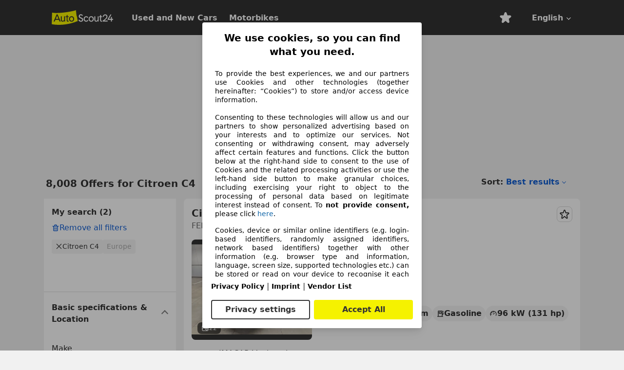

--- FILE ---
content_type: text/html; charset=utf-8
request_url: https://www.autoscout24.com/lst/citroen/c4
body_size: 152814
content:
<!DOCTYPE html><html lang="en-GB" data-theme="as24"><head><meta charSet="utf-8"/><meta name="viewport" content="width=device-width"/><title>Used Citroen C4 for sale - AutoScout24</title><link rel="preload" href="https://prod.pictures.autoscout24.net/listing-images/0d6cb412-8f47-42ce-bd62-4d0213e85afc_e80e673d-2327-41e6-87bf-d797bb20b560.jpg/250x188.webp" as="image" media="(min-width: 768px) and (max-width: 1099px) and (-webkit-max-device-pixel-ratio: 1)"/><link rel="preload" href="https://prod.pictures.autoscout24.net/listing-images/0d6cb412-8f47-42ce-bd62-4d0213e85afc_e80e673d-2327-41e6-87bf-d797bb20b560.jpg/480x360.webp" as="image" media="(max-width: 767px), (min-width: 1100px), (-webkit-min-device-pixel-ratio: 1.01)"/><script data-testid="breadcrumbs-json-ld" type="application/ld+json">{"@context":"https://schema.org","@type":"BreadcrumbList","itemListElement":[{"@type":"ListItem","position":1,"item":{"@id":"/","name":"Home"}},{"@type":"ListItem","position":2,"item":{"@id":"/lst","name":"Search"}},{"@type":"ListItem","position":3,"item":{"@id":"/lst/citroen","name":"Citroen"}},{"@type":"ListItem","position":4,"item":{"@id":"/lst/citroen/c4","name":"C4"}}]}</script><link rel="preload" href="/assets/s24-osa/as24-osa-redesign-integration.js" as="script"/><meta name="next-head-count" content="7"/>
<meta name="mobile-web-app-capable" content="yes"/>
<meta name="apple-mobile-web-app-capable" content="yes"/>
<meta name="apple-mobile-web-app-title" content=""/>
<meta name="apple-mobile-web-app-status-bar-style" content="black"/>
<meta name="format-detection" content="telephone=no"/>

<link rel="apple-touch-icon" sizes="180x180" href="/assets/acquisition-fragments/metatags/images/favicon/apple-touch-icon.png"/>
<link rel="icon" type="image/png" sizes="32x32" href="/assets/acquisition-fragments/metatags/images/favicon/favicon-v2-32x32.png"/>
<link rel="icon" type="image/png" sizes="16x16" href="/assets/acquisition-fragments/metatags/images/favicon/favicon-v2-16x16.png"/>
<link rel="mask-icon" href="/assets/acquisition-fragments/metatags/images/favicon/safari-pinned-tab.svg" color="#f5f200"/>
<link rel="shortcut icon" href="/assets/acquisition-fragments/metatags/images/favicon/favicon.ico"/>
<meta name="msapplication-TileColor" content="#333333"/>
<meta name="msapplication-config" content="/assets/acquisition-fragments/metatags/xml/browserconfig.xml"/>
<meta name="theme-color" content="#ffffff"/>

<link rel="preconnect" href="https://prod.pictures.autoscout24.net"/><meta property="og:site_name" content="AutoScout24"/><meta property="og:type" content="website"/><meta name="format-detection" content="telephone=no"/><meta name="robots" content="index,follow"/><link rel="canonical" href="https://www.autoscout24.com/lst/citroen/c4"/><link rel="alternate" hrefLang="bg-BG" href="https://www.autoscout24.bg/lst/citroen/c4"/><link rel="alternate" hrefLang="cs-CZ" href="https://www.autoscout24.cz/lst/citroen/c4"/><link rel="alternate" hrefLang="de-AT" href="https://www.autoscout24.at/lst/citroen/c4"/><link rel="alternate" hrefLang="de-DE" href="https://www.autoscout24.de/lst/citroen/c4"/><link rel="alternate" hrefLang="es-ES" href="https://www.autoscout24.es/lst/citroen/c4"/><link rel="alternate" hrefLang="fr-BE" href="https://www.autoscout24.be/fr/lst/citroen/c4"/><link rel="alternate" hrefLang="fr-FR" href="https://www.autoscout24.fr/lst/citroen/c4"/><link rel="alternate" hrefLang="fr-LU" href="https://www.autoscout24.lu/lst/citroen/c4"/><link rel="alternate" hrefLang="hr-HR" href="https://www.autoscout24.hr/lst/citroen/c4"/><link rel="alternate" hrefLang="hu-HU" href="https://www.autoscout24.hu/lst/citroen/c4"/><link rel="alternate" hrefLang="it-IT" href="https://www.autoscout24.it/lst/citroen/c4"/><link rel="alternate" hrefLang="nl-BE" href="https://www.autoscout24.be/nl/lst/citroen/c4"/><link rel="alternate" hrefLang="nl-NL" href="https://www.autoscout24.nl/lst/citroen/c4"/><link rel="alternate" hrefLang="pl-PL" href="https://www.autoscout24.pl/lst/citroen/c4"/><link rel="alternate" hrefLang="ro-RO" href="https://www.autoscout24.ro/lst/citroen/c4"/><link rel="alternate" hrefLang="ru-RU" href="https://www.autoscout24.ru/lst/citroen/c4"/><link rel="alternate" hrefLang="sv-SE" href="https://www.autoscout24.se/lst/citroen/c4"/><link rel="alternate" hrefLang="tr-TR" href="https://www.autoscout24.com.tr/lst/citroen/c4"/><link rel="alternate" hrefLang="uk-UA" href="https://www.autoscout24.com.ua/lst/citroen/c4"/><link rel="alternate" hrefLang="en-GB" href="https://www.autoscout24.com/lst/citroen/c4"/><script type="application/ld+json">{"@context":"http:\u002F\u002Fschema.org","@graph":[{"@type":"Car","name":"Used Citroen C4 for sale - AutoScout24","description":"Find new and used Citroen C4 offers on AutoScout24 - the largest pan-European online car market.","manufacturer":"Citroen","model":"C4"}]}</script><meta property="og:image" content="https://www.autoscout24.de/assets/as24-search-funnel/images/og_image.jpg"/><meta property="og:image:width" content="1200"/><meta property="og:image:height" content="630"/><meta name="description" content="Find new and used Citroen C4 offers on AutoScout24 - the largest pan-European online car market."/><meta property="og:url" content="https://www.autoscout24.com/lst/citroen/c4"/><meta property="og:title" content="Used Citroen C4 for sale - AutoScout24"/><meta property="og:description" content="Find new and used Citroen C4 offers on AutoScout24 - the largest pan-European online car market."/><link rel="manifest" href="/service-worker/manifests/manifest.json"/><style>:root{--base-0:0px;--base-1:1px;--base-2:2px;--base-4:4px;--base-6:6px;--base-8:8px;--base-12:12px;--base-14:14px;--base-16:16px;--base-18:18px;--base-20:20px;--base-24:24px;--base-28:28px;--base-32:32px;--base-36:36px;--base-40:40px;--base-48:48px;--base-54:54px;--base-64:64px;--base-999:999px;--color-black-10:#f4f4f4;--color-black-20:#eaeaea;--color-black-30:#d6d6d6;--color-black-40:#acacac;--color-black-50:#949494;--color-black-70:#7c7c7c;--color-black-80:#676767;--color-black-90:#333;--color-black-100:#000;--color-grey-warm-10:#f9f9f6;--color-grey-warm-20:#f4f4f0;--color-grey-warm-30:#dad9ce;--color-grey-warm-40:#a9a68e;--color-grey-warm-50:#979278;--color-grey-warm-70:#8a836c;--color-grey-warm-80:#5f594d;--color-grey-warm-90:#333;--color-grey-warm-100:#292621;--color-blue-20:#e2f1ff;--color-blue-30:#b9dcff;--color-blue-40:#8ac8ff;--color-blue-50:#57b2ff;--color-blue-70:#0082fa;--color-blue-80:#076fe6;--color-blue-90:#105dd3;--color-blue-100:#173db4;--color-indigo-20:#e0f1fe;--color-indigo-30:#b8e3fe;--color-indigo-40:#7ccefd;--color-indigo-50:#37b6fa;--color-indigo-70:#1695df;--color-indigo-80:#007ac5;--color-indigo-90:#0162a3;--color-indigo-100:#072c4a;--color-green-20:#e9f6e8;--color-green-30:#cae9c7;--color-green-40:#83cf7e;--color-green-50:#4cb944;--color-green-70:#359730;--color-green-80:#298625;--color-green-100:#0d670f;--color-orange-20:#ffdab3;--color-orange-30:#ffc385;--color-orange-40:#ffac59;--color-orange-50:#fd9537;--color-orange-70:#cf6a12;--color-orange-80:#92541d;--color-orange-100:#552f0d;--color-amber-20:#fcf4d4;--color-amber-30:#f7db5a;--color-amber-40:#f2ca26;--color-amber-50:#d0a91b;--color-amber-70:#7d6510;--color-amber-80:#715b0e;--color-amber-100:#473a0b;--color-red-20:#feedec;--color-red-30:#fccdca;--color-red-40:#f69493;--color-red-50:#ed6969;--color-red-70:#ed1c24;--color-red-80:#c60000;--color-red-100:#4b0401;--color-teal-20:#ebfaf6;--color-teal-30:#dafee8;--color-teal-40:#61d6bb;--color-teal-50:#2bb092;--color-teal-80:#007d77;--color-teal-100:#005245;--color-yellow-20:#fdfccc;--color-yellow-30:#f5f200;--color-yellow-40:#ede500;--color-white:#fff;--color-transparent:rgba(255,255,255,0)}[data-theme]{font-family:system-ui,-apple-system,BlinkMacSystemFont,Segoe UI,Roboto,Noto Sans,Ubuntu,Cantarell,Helvetica Neue,Helvetica,Arial,sans-serif,Apple Color Emoji,Segoe UI Emoji,Segoe UI Symbol;font-size:var(--font-font-size-body);letter-spacing:var(--font-letter-spacing-default);line-height:var(--font-line-height-body);color:var(--color-text-and-icon-default)}[data-theme] hr,hr[data-theme]{margin-top:var(--base-8);margin-bottom:var(--base-8);border:0;border-top:var(--base-1)solid var(--color-black-20)}a{color:var(--color-text-and-icon-link);text-decoration:none}a:hover{color:var(--color-text-and-icon-link-hover)}abbr,acronym,address,applet,article,aside,audio,b,big,blockquote,body,canvas,caption,center,cite,code,dd,del,details,dfn,div,dl,dt,em,embed,fieldset,figcaption,figure,footer,form,h1,h2,h3,h4,h5,h6,header,hgroup,html,i,iframe,img,ins,kbd,label,legend,li,mark,menu,nav,object,ol,output,p,pre,q,ruby,s,samp,section,small,span,strike,strong,sub,summary,sup,table,tbody,td,tfoot,th,thead,time,tr,tt,u,ul,var,video{font:inherit;vertical-align:baseline;color:inherit;border:0}a{font:inherit;vertical-align:baseline;border:0}button,input,select,textarea{font:inherit}button{cursor:pointer;-webkit-user-select:none;-ms-user-select:none;user-select:none}article,aside,details,figcaption,figure,footer,header,hgroup,menu,nav,section{display:block}ol,ul{list-style:none}blockquote,q{quotes:none}blockquote:before,blockquote:after,q:before,q:after{content:&quot;&quot;;content:none}table{border-collapse:collapse;border-spacing:0}*,:before,:after{box-sizing:border-box;margin:0;padding:0}html{-webkit-text-size-adjust:100%;-moz-text-size-adjust:100%;-ms-text-size-adjust:100%;text-size-adjust:100%;-webkit-overflow-scrolling:touch;overflow-y:scroll}body{-webkit-overflow-scrolling:touch}h1,h2,h3,h4,h5,h6{font-weight:400}input,textarea,select{position:relative}picture img{vertical-align:top}:root{font-size:var(--font-font-size-body);line-height:var(--font-line-height-body);letter-spacing:var(--font-letter-spacing-default);color:var(--color-text-and-icon-default)}:root [disabled]{color:var(--color-text-and-icon-disabled)}[data-theme] ::selection{background-color:var(--color-surface-selection)}:root{--border-radius-none:var(--base-0);--border-radius-s:var(--base-4);--border-radius-m:var(--base-8);--border-radius-l:var(--base-16);--border-radius-full:var(--base-999);--border-width-thin:var(--base-1);--border-width-thick:var(--base-2);--size-icon-s:var(--base-8);--size-icon-m:var(--base-16);--size-icon-l:var(--base-24);--spacing-2xs:var(--base-4);--spacing-xs:var(--base-8);--spacing-s:var(--base-12);--spacing-m:var(--base-16);--spacing-l:var(--base-24);--spacing-xl:var(--base-32);--spacing-2xl:var(--base-40);--spacing-3xl:var(--base-48);--spacing-4xl:var(--base-64);--component-button-color-fill-primary:var(--component-button-color-fill-primary-default,#076fe6);--component-chip-color-stroke:var(--component-chip-color-stroke-default,#acacac);--color-surface-subtle:var(--color-canvas-default,#f4f4f4);--component-tooltip-z-index:1000;--black-100:var(--color-black-100,#000);--spacing-xxs:var(--spacing-2xs,.25rem);--font-font-size-xs:var(--font-font-size-caption,.75rem)}.sr-visually-hidden{clip:rect(0 0 0 0);clip-path:inset(50%);white-space:nowrap;border:0;width:1px;height:1px;margin:-1px;padding:0;overflow:hidden;position:absolute!important}.sr-thin-scrollbar{scroll-behavior:smooth;scrollbar-width:thin;scrollbar-color:var(--color-overlay-default)var(--color-transparent)}.sr-thin-scrollbar::-webkit-scrollbar{background-color:var(--color-transparent);width:var(--spacing-xs);border:0px solid var(--color-transparent)}.sr-thin-scrollbar::-webkit-scrollbar-thumb{background-color:var(--color-overlay-default);border:var(--base-2)solid var(--color-transparent);border-radius:var(--spacing-2xs);background-clip:padding-box}
[data-theme=as24]{--color-elevation-dark:rgba(0,0,0,.12);--color-elevation-light:rgba(0,0,0,.05);--color-overlay-default:rgba(51,51,51,.8);--border-radius-none:0px;--border-radius-s:4px;--border-radius-m:8px;--border-radius-l:16px;--border-radius-full:999px;--border-width-thin:1px;--border-width-thick:2px;--font-font-family:SF Pro;--font-letter-spacing-default:0px;--font-letter-spacing-tight:0px;--font-font-size-display-xl:3rem;--font-font-size-display-l:0rem;--font-font-size-title:1.25rem;--font-font-size-body:1rem;--font-font-size-body-s:0rem;--font-font-size-caption:.75rem;--font-font-size-headline-desktop:2rem;--font-font-size-headline-mobile:1.5rem;--font-line-height-display-xl:1.125;--font-line-height-display-l:0;--font-line-height-title:1.4;--font-line-height-body:1.5;--font-line-height-body-s:0;--font-line-height-caption:1.33;--font-line-height-headline-desktop:1.25;--font-line-height-headline-mobile:1.33;--font-font-weight-regular:400;--font-font-weight-bold:600;--size-icon-s:8px;--size-icon-m:16px;--size-icon-l:24px;--spacing-2xs:4px;--spacing-xs:8px;--spacing-s:12px;--spacing-m:16px;--spacing-l:24px;--spacing-xl:32px;--spacing-2xl:40px;--spacing-3xl:48px;--spacing-4xl:64px;--color-text-and-icon-default:var(--color-black-90,#333);--color-text-and-icon-muted:var(--color-black-80,#676767);--color-text-and-icon-placeholder:var(--color-black-80,#676767);--color-text-and-icon-link:var(--color-blue-90,#105dd3);--color-text-and-icon-link-hover:var(--color-blue-100,#173db4);--color-text-and-icon-inverse:var(--color-white,#fff);--color-text-and-icon-link-inverse:var(--color-blue-30,#b9dcff);--color-text-and-icon-disabled:var(--color-black-40,#acacac);--color-canvas-default:var(--color-black-10,#f4f4f4);--color-surface-default:var(--color-white,#fff);--color-surface-muted:var(--color-black-10,#f4f4f4);--color-surface-contrast:var(--color-black-90,#333);--color-surface-brand:var(--color-yellow-30,#f5f200);--color-surface-brand-muted:var(--color-yellow-20,#fdfccc);--color-surface-brand-accent:var(--color-black-90,#333);--color-surface-interactive:var(--color-blue-80,#076fe6);--color-surface-disabled:var(--color-black-20,#eaeaea);--color-surface-destructive:var(--color-red-80,#c60000);--color-surface-selected:var(--color-black-90,#333);--color-stroke-default:var(--color-black-40,#acacac);--color-stroke-strong:var(--color-black-90,#333);--color-stroke-muted:var(--color-black-30,#d6d6d6);--color-stroke-divider:var(--color-black-30,#d6d6d6);--color-stroke-inverse:var(--color-white,#fff);--color-stroke-interactive:var(--color-blue-90,#105dd3);--color-stroke-focus:var(--color-black-90,#333);--color-stroke-focus-inverse:var(--color-white,#fff);--color-feedback-error-strong:var(--color-red-80,#c60000);--color-feedback-error-muted:var(--color-red-20,#feedec);--color-feedback-success-strong:var(--color-green-100,#0d670f);--color-feedback-success-muted:var(--color-green-20,#e9f6e8);--color-feedback-warning-strong:var(--color-amber-70,#7d6510);--color-feedback-warning-muted:var(--color-amber-20,#fcf4d4);--color-feedback-info-strong:var(--color-blue-100,#173db4);--color-feedback-info-muted:var(--color-blue-20,#e2f1ff);--border-radius-card:var(--border-radius-m,8px);--component-checkbox-border-radius:var(--border-radius-s,4px);--color-text-and-icon-selected:var(--color-text-and-icon-inverse,#fff);--color-surface-selection:var(--color-surface-brand,#f5f200);--component-radiobutton-border-width-active-indicator:0px;--component-radio-button-group-border-radius-inside:0px;--component-notification-banner-border-radius:0px;--component-button-color-fill-primary-hover:var(--color-blue-100,#173db4);--component-button-color-text-and-icon-ghost-accent-hover:var(--color-blue-100,#173db4);--component-button-border-radius:var(--border-radius-m,8px);--component-button-sizing-vertical-padding:var(--spacing-xs,8px);--component-autosuggest-spacing-list-item-horizontal-padding:var(--spacing-m,16px);--component-autosuggest-spacing-list-item-vertical-padding:var(--spacing-xs,8px);--component-chip-font-line-height:var(--font-line-height-body,1.5);--component-chip-font-font-size:var(--font-font-size-body,1rem);--component-chip-size-icon:var(--size-icon-l,24px);--component-chip-size-icon-cross:var(--size-icon-m,16px);--component-forms-border-radius:var(--border-radius-s,4px);--component-forms-spacing-height:var(--spacing-l,24px);--component-forms-spacing-width:var(--spacing-l,24px);--component-forms-color-stroke-rest:var(--color-black-70,#7c7c7c);--component-radiobutton-color-fill-active-indicator:var(--color-black-90,#333);--component-radio-button-group-border-width:var(--border-width-thin,1px);--component-radio-button-group-border-radius-outside:var(--border-radius-s,4px);--component-slider-color-fill-track:var(--color-black-30,#d6d6d6);--component-slider-color-fill-track-filled:var(--color-black-80,#676767);--component-toggle-color-fill-checked-hover:var(--color-blue-100,#173db4);--component-notification-banner-border-width:var(--border-width-thick,2px);--component-button-color-fill-primary-default:var(--color-surface-interactive,#076fe6);--component-button-color-text-and-icon-secondary:var(--color-text-and-icon-link,#105dd3);--component-button-color-text-and-icon-primary:var(--color-text-and-icon-inverse,#fff);--component-button-color-stroke-secondary:var(--color-stroke-interactive,#105dd3);--component-checkbox-color-fill-checked:var(--color-surface-default,#fff);--component-checkbox-color-fill-checked-disabled:var(--color-surface-default,#fff);--component-checkbox-color-stroke-checked:var(--component-forms-color-stroke-rest,#7c7c7c);--component-checkbox-color-stroke-checked-disabled:var(--color-stroke-muted,#d6d6d6);--component-checkbox-text-and-icons-checked:var(--color-text-and-icon-default,#333);--component-checkbox-text-and-icons-checked-disabled:var(--color-text-and-icon-disabled,#acacac);--component-chip-color-fill:var(--color-surface-muted,#f4f4f4);--component-chip-color-stroke-default:var(--color-stroke-default,#acacac);--component-chip-color-stroke-hover:var(--color-stroke-strong,#333);--component-chip-color-text-and-icon:var(--color-text-and-icon-default,#333);--component-forms-color-fill:var(--color-surface-default,#fff);--component-forms-color-stroke-hover:var(--color-stroke-strong,#333);--component-radiobutton-color-fill-active:var(--color-surface-default,#fff);--component-radiobutton-color-fill-active-error:var(--color-surface-default,#fff);--component-radiobutton-color-fill-active-disabled:var(--color-surface-default,#fff);--component-radiobutton-color-fill-active-indicator-error:var(--color-feedback-error-strong,#c60000);--component-radiobutton-color-fill-active-indicator-disabled:var(--color-text-and-icon-disabled,#acacac);--component-radiobutton-color-stroke-active:var(--component-forms-color-stroke-rest,#7c7c7c);--component-radio-button-group-color-fill:var(--color-surface-default,#fff);--component-slider-color-fill-thumb:var(--color-surface-selected,#333);--component-tab-color-stroke-selected:var(--color-stroke-strong,#333);--component-navigation-header-color-stroke-hover:var(--color-stroke-strong,#333);--component-navigation-header-color-text-and-icons:var(--color-text-and-icon-default,#333);--component-tag-color-brand-fill:var(--color-surface-brand,#f5f200);--component-tag-color-brand-text-and-icon:var(--color-text-and-icon-default,#333);--component-tooltip-color-text-and-icon:var(--color-text-and-icon-inverse,#fff);--component-tooltip-color-fill:var(--color-surface-contrast,#333);--component-radiobutton-color-stroke-hover:var(--component-forms-color-stroke-hover,#333);--component-radio-button-group-color-text-and-icon-selected:var(--color-text-and-icon-selected,#fff)}</style><script>if(!window.IntersectionObserver) { 
                document.write('<script src="/assets/as24-search-funnel/intersection-observer.js"><\/script>')
              }</script><script id="global-tracking-script" async="" type="module">function r(){if(typeof window!="object")return;if(window.showcar=window.showcar||{},window?.showcar?.tracking){console.error("Double init: window.showcar.tracking object already exists");return}let n=import("https://www.autoscout24.com/assets/showcar/brave-flamingo/full-script-CTXONFAN.js"),o={loadGtm:async function(...t){(await n).loadGtm(...t)},trackBtsEvent:async function(...t){(await n).trackBtsEvent(...t)},trackBtsImpressionEvent:async function(...t){(await n).trackBtsImpressionEvent(...t)},trackPlanktonEvent:async function(...t){(await n).trackPlanktonEvent(...t)}};window.showcar.tracking=o}r();
//# sourceMappingURL=https://www.autoscout24.com/assets/showcar/brave-flamingo/AS_en_GB.js.map
</script><script>!function(){if("function"!=typeof window.__tcfapi||window.__tcfapi&&"function"!=typeof window.__tcfapi.start){var t,a=[],e=window,i=e.document,c=e.__tcfapi?e.__tcfapi.start:function(){};if(!e.__tcfapi&&function t(){var a=!!e.frames.__tcfapiLocator;if(!a){if(i.body){var c=i.createElement("iframe");c.style.cssText="display:none",c.name="__tcfapiLocator",i.body.appendChild(c)}else setTimeout(t,5)}return!a}()||e.__tcfapi&&!e.__tcfapi.start){var f=e.__tcfapi?e.__tcfapi():[];a.push.apply(a,f),e.__tcfapi=function(...e){var i=[...e];if(!e.length)return a;if("setGdprApplies"===i[0])i.length>3&&2===parseInt(i[1],10)&&"boolean"==typeof i[3]&&(t=i[3],"function"==typeof i[2]&&i[2]("set",!0));else if("ping"===i[0]){var c={gdprApplies:t,cmpLoaded:!1,apiVersion:"2.0"};"function"==typeof i[2]&&i[2](c,!0)}else a.push(i)},e.__tcfapi.commandQueue=a,e.__tcfapi.start=c,e.addEventListener("message",function(t){var a="string"==typeof t.data,i={};try{i=a?JSON.parse(t.data):t.data}catch(c){}var f=i.__tcfapiCall;f&&e.__tcfapi(f.command,f.version,function(e,i){if(t.source){var c={__tcfapiReturn:{returnValue:e,success:i,callId:f.callId,command:f.command}};a&&(c=JSON.stringify(c)),t.source.postMessage(c,"*")}},f.parameter)},!1)}}}();</script><script type="module" async="">(function(){"use strict";try{var e=document.createElement("style");e.appendChild(document.createTextNode('._consent-popup_1lphq_1{position:fixed;display:grid;place-items:center;background-color:#00000059;isolation:isolate;z-index:9999999999;counter-reset:css-counter 0;top:0;left:0;right:0;bottom:0;font-family:system-ui,-apple-system,BlinkMacSystemFont,Segoe UI,Roboto,Helvetica,Arial,sans-serif,"Apple Color Emoji","Segoe UI Emoji",Segoe UI Symbol;font-size:1rem}._consent-popup-inner_1lphq_21{background-color:#fff;padding:18px 18px 0;max-width:450px;text-align:justify;border-radius:4px;box-shadow:0 12px 24px #0000000d,0 8px 16px #0000000d,0 4px 8px #0000000d,0 0 2px #0000001f}._scrollable-container_1lphq_33{max-height:70vh;overflow:auto;padding:0 8px}._headline_1lphq_40{font-size:1.25rem;line-height:1.4;font-weight:700;margin-bottom:22px;color:#000;text-align:center}._content_1lphq_49{font-weight:400;color:#000;font-size:.875rem;line-height:1.3;margin-bottom:16px}._content_1lphq_49 a{color:#1166a8;font-size:.875rem;text-decoration:none}._content_1lphq_49 b{font-weight:700}._consent-decline_1lphq_67{font-weight:500;color:#1166a8;cursor:pointer;text-decoration:none;border:none;background:transparent;padding:0}._consent-decline_1lphq_67:hover{color:#0c4f90}._consent-decline_1lphq_67:active{color:#083b78}._acceptance-buttons_1lphq_85{display:flex;justify-content:space-between;background-color:fff;padding-bottom:18px;padding-top:8px}._acceptance-buttons_1lphq_85>button{font-weight:700;font-size:1rem;line-height:1.5;border-radius:4px;color:#333;padding:6px 0;width:49%}._consent-settings_1lphq_103{background-color:inherit;cursor:pointer;text-align:center;border-width:2px;border-style:solid;border-color:#333}._consent-accept_1lphq_114{background:#f5f200;cursor:pointer;border:none;text-align:center}._legalDisclosure_1lphq_123{margin-top:8px;margin-bottom:8px}._legalDisclosure_1lphq_123>a{font-size:.875rem;color:#000;font-weight:600}._headingForPurposes_1lphq_133{display:block;font-size:.83em;margin-block-start:1.67em;margin-block-end:1.67em;margin-inline-start:0px;margin-inline-end:0px;font-weight:700}@media screen and (max-width: 767px){._consent-popup-inner_1lphq_21{margin:20px}._headline_1lphq_40{margin-bottom:28px}}@media screen and (max-height: 680px){._scrollable-container_1lphq_33{max-height:60vh}}')),document.head.appendChild(e)}catch(o){console.error("vite-plugin-css-injected-by-js",o)}})();
const e={...{headline:"We use cookies, so you can find what you need.",description:"To provide the best experiences, we and our partners use Cookies and other technologies (together hereinafter: “Cookies”) to store and/or access device information.<br><br>Consenting to these technologies will allow us and our partners to show personalized advertising based on your interests and to optimize our services. Not consenting or withdrawing consent, may adversely affect certain features and functions. Click the button below at the right-hand side to consent to the use of Cookies and the related processing activities or use the left-hand side button to make granular choices, including exercising your right to object to the processing of personal data based on legitimate interest instead of consent. To <b>not provide consent,</b> please click ${$2}.",adjustPreferences:"You can change your settings at any time by visiting our privacy policy.",acceptButton:"Accept All",privacySettings:"Privacy settings",here:"here",privacy:"Privacy Policy",imprint:"Imprint",vendorCount:"We work together with @@@@@@@ vendors.",vendorList:"Vendor List",purposesHeading:"Purposes",newWindowWarning:"opens in a new window"},privacyUrl:"https://www.autoscout24.com/company/privacy/",imprintUrl:"https://www.autoscout24.com/company/imprint/",vendorListUrl:"https://www.autoscout24.com/consent-management/#vendors",...{purposes:{1:{name:"Store and/or access information on a device",description:"Cookies, device or similar online identifiers (e.g. login-based identifiers, randomly assigned identifiers, network based identifiers) together with other information (e.g. browser type and information, language, screen size, supported technologies etc.) can be stored or read on your device to recognise it each time it connects to an app or to a website, for one or several of the purposes presented here."},25:{name:"Essential page functions",description:"We or these providers use cookies or similar tools and technologies that are necessary for essential site functions and ensure the proper functioning of the website. They are typically used in response to user activity to enable important functions such as setting and maintaining login information or privacy preferences. The use of these cookies or similar technologies cannot normally be disabled. However, certain browsers may block these cookies or similar tools or alert you about them. Blocking these cookies or similar tools may impact the functionality of the website. "},26:{name:"Advanced page features",description:"We and third parties use various technological means, including cookies and similar tools on our website, to offer you extended site functions and ensure an improved user experience. Through these extended functionalities, we enable the personalization of our offering - for example, to continue your searches on a later visit, to show you suitable offers in your area or to provide and evaluate personalized advertising and messages. With your consent, usage-based information will be transmitted to dealers you contact. Some cookies/tools are used by the providers to store information you provide when making financing inquiries for 30 days and to automatically reuse it within this period to fill out new financing inquiries. Without the use of such cookies/tools, such extended functions cannot be used in whole or in part."}},stacks:{1:"Precise geolocation data, and identification through device scanning",42:"Personalised advertising and content, advertising and content measurement, audience research and services development"}}},t={},n=function(e,n,o){return n&&0!==n.length?Promise.all(n.map((e=>{if((e=function(e){return"/"+e}(e))in t)return;t[e]=!0;const n=e.endsWith(".css"),o=n?'[rel="stylesheet"]':"";if(document.querySelector(`link[href="${e}"]${o}`))return;const s=document.createElement("link");return s.rel=n?"stylesheet":"modulepreload",n||(s.as="script",s.crossOrigin=""),s.href=e,document.head.appendChild(s),n?new Promise(((t,n)=>{s.addEventListener("load",t),s.addEventListener("error",(()=>n(new Error(`Unable to preload CSS for ${e}`))))})):void 0}))).then((()=>e())):e()},o="ABCDEFGHIJKLMNOPQRSTUVWXYZabcdefghijklmnopqrstuvwxyz0123456789-_";function s(e){var t;return null==(t=document.cookie.match("(^|;)\\s*"+e+"\\s*=\\s*([^;]+)"))?void 0:t.pop()}function a(e,t){const n="domain="+p(document.location.hostname);document.cookie=[`${e}=${t}`,"path=/","max-age=31536000",n,"samesite=Lax"].join(";")}function i(e,t){if(!t)return!1;return 100*function(e){if(!/^[A-Za-z0-9\-_]+$/.test(e))return-1;let t="";for(const n of e)t+=o.indexOf(n).toString(2).padStart(6,"0");return parseInt(t,2)}(t.substring(1,7))>Date.now()-864e5*e}const r=["autoscout24","as24-search-funnel","autoplenum-development","autoplenum-staging","autoplenum","12gebrauchtwagen","12neuwagen","leasingmarkt","bild","leasevergelijker","autotrader","gebrauchtwagen","leasingtime"];const c=["autoscout24","autoplenum","autoplenum-development","autoplenum-staging","autotrader","gebrauchtwagen","leasingmarkt","leasingtime","12gebrauchtwagen","12gebrauchtwagen-staging","12gebrauchtwagen-development","12neuwagen","12neuwagen-staging","12neuwagen-development","bild","leasevergelijker","autotrader","autohebdo"],l={autoscout24:["de","be","at","es","it","fr","nl","lu","pl","hu","bg","ro","cz","ru","hr","se","com.tr","com.ua","com"],autoplenum:["de","at"],"autoplenum-development":["de","at"],"autoplenum-staging":["de","at"],autotrader:["nl","ca"],gebrauchtwagen:["at"],leasingmarkt:["de","at"],leasingtime:["de"],"12gebrauchtwagen":["de"],"12gebrauchtwagen-development":["de"],"12gebrauchtwagen-staging":["de"],"12neuwagen":["de"],"12neuwagen-development":["de"],"12neuwagen-staging":["de"],bild:["de"],leasevergelijker:["nl"],autohebdo:["net"]},d=["https://bild.de","https://leasingtime.de","https://rebuild.leasingtime.de","https://staging.leasingmarkt.de","https://staging.leasevergelijker.nl","https://as24-search-funnel-dev.as24-search-funnel.eu-west-1.infinity.as24.tech"];function u({origin:e,hostName:t,protocol:n,port:o}){const s=t.includes("autoscout24")&&t.includes("local"),a=!s&&n?`${n}//`:"https://",i=!s&&o?`:${o}`:"";if(d.includes(null!=e?e:""))return e;if(t.includes("autoscout24")&&"localhost"===t)return"https://www.autoscout24.com";if(e&&!e.includes("autoscout24")&&e.includes("local"))return e;let r="";for(const l of c)t.includes(`.${l}.`)&&(r=l);if(""===r)return"https://www.autoscout24.com";for(const c of l[r])if(t.endsWith(`.${c}`))return`${a}www.${r}.${c}${i}`;return"https://www.autoscout24.com"}const p=e=>{if(e.includes("as24-search-funnel"))return e;const t=u({hostName:e});return e&&t?t.replace("https://","").replace("www.","").replace("local.","").replace("localhost","www.autoscout24.com").replace(/:.*$/,""):"www.autoscout24.com"},m=window.location;function h(e){const{hostname:t,pathname:n,protocol:o,port:s,origin:a}=m,i=u({origin:a,hostName:t,protocol:o,port:s});if(!i)return;if(e&&"bild"===e)return`${i}/leasing/consent-management`;if(!t.includes("autoscout24"))return`${i}/consent-management`;var r;return`${t.endsWith(".be")&&t.includes("autoscout24")?`${i}${r=n,r.startsWith("/nl")?"/nl":"/fr"}`:i}/consent-management`}function g({translations:e,companyName:t,styles:n,contentHtml:o,buttonOrder:i}){const r=(new Document).querySelector.call(document,"#as24-cmp-popup");r&&r.remove(),function({translations:e,companyName:t,styles:n,contentHtml:o,buttonOrder:i}){const r={accept:`<button class=${n["consent-accept"]} data-testid="as24-cmp-accept-all-button">${e.acceptButton}</button>`,settings:`<button class=${n["consent-settings"]} data-testid="as24-cmp-partial-consent-button">${e.privacySettings}</button>`,decline:`<button class=${n["consent-decline"]} data-testid="as24-cmp-decline-all-button">${e.declineButton}</button>`},c=i.map((e=>r[e])).join("\n"),l=`\n    <div class=${n["consent-popup"]} id="as24-cmp-popup">\n      <div class=${n["consent-popup-inner"]} data-testid="as24-cmp-container">\n        <div class=${n["scrollable-container"]}>\n          ${o}\n        </div>\n        <div class=${n.legalDisclosure}>\n          <a href=${e.privacyUrl} aria-label="${e.privacy}(${e.newWindowWarning})" target="_blank">${e.privacy}</a> | \n          <a href=${e.imprintUrl} aria-label="${e.imprint}(${e.newWindowWarning})" target="_blank">${e.imprint}</a> |\n          <a href=${e.vendorListUrl} aria-label="${e.vendorList}(${e.newWindowWarning})" target="_blank">${e.vendorList}</a>\n        </div>\n        <div class=${n["acceptance-buttons"]}>\n          ${c}\n        </div>\n      </div>\n    </div>`,d=document.createElement("div");d.innerHTML=l,d.addEventListener("click",(async function(e){e.target instanceof HTMLElement&&(e.target.closest('[data-testId="as24-cmp-accept-all-button"]')&&p({route:"accept-all",companyName:t}),e.target.closest('[data-testId="as24-cmp-decline-all-button"]')&&p({route:"decline-all",companyName:t}),e.target.closest('[data-testId="as24-cmp-partial-consent-button"]')&&p({route:"partial-consent",companyName:t}))})),document.body.appendChild(d);const u=h(t);async function p({route:e,companyName:t}){if("partial-consent"===e){const e=encodeURIComponent(m.href),t=`${u}/?redirectTo=${e}`;m.href=t}else{d.remove();const n=await fetch(`${u}/${e}`,{method:"POST",headers:{"Content-Type":"application/json"},body:JSON.stringify({companyName:t})}).then((e=>e.json())),o=s("euconsent-v2")||"";n["euconsent-v2"]!==o&&(a("euconsent-v2",n["euconsent-v2"]),a("cconsent-v2",encodeURIComponent(n["cconsent-v2"])),a("addtl_consent",n.addtl_consent),a("as24-cmp-signature",n["as24-cmp-signature"])),window.__tcfapi("updateCmpApi",2,(()=>null),n,e,!1)}}}({translations:e,companyName:t,styles:n,contentHtml:o,buttonOrder:i});try{if("1"===sessionStorage.cmpPopupShownEventSent)return;const e=h(t);sessionStorage.cmpPopupShownEventSent="1",navigator.sendBeacon(`${e}/popup-shown`,JSON.stringify({companyName:t}))}catch(c){}}const w=window.location;async function f(e){const t=w.hostname,o=(t.includes("local.autoscout24.")||t.includes("127.0.0.1")||t.includes("localhost"))&&!!document.getElementById("as24-cmp-local-body");let s;s=n(o?()=>import("../../full-cmp.js"):()=>import("https://www.autoscout24.de/assets/as24-cmp/full-cmp.js"),[]);try{(await s).initializeFullCmpApi(e)}catch(a){console.error(a)}}function v(e,t,n){a(e,t),n.delete(e)}const b=135,y={"consent-popup":"_consent-popup_1lphq_1","consent-popup-inner":"_consent-popup-inner_1lphq_21","scrollable-container":"_scrollable-container_1lphq_33",headline:"_headline_1lphq_40",content:"_content_1lphq_49","consent-decline":"_consent-decline_1lphq_67","acceptance-buttons":"_acceptance-buttons_1lphq_85","consent-settings":"_consent-settings_1lphq_103","consent-accept":"_consent-accept_1lphq_114",legalDisclosure:"_legalDisclosure_1lphq_123",headingForPurposes:"_headingForPurposes_1lphq_133"};function $({description:e,templateValues:t,requiredKeys:n=[]}){for(const a of n){const n=`\${${a}}`;e.includes(n)&&!t[a]&&console.error(`Missing required template value: ${a}`)}return o=e,s=t,new Function("vars",["const tagged = ( "+Object.keys(s).join(", ")+" ) =>","`"+o+"`","return tagged(...Object.values(vars))"].join("\n"))(s);var o,s}const _={autoscout24:new Set(["en-GB","de-AT","fr-FR","fr-BE","fr-LU","it-IT","es-ES","pl-PL","nl-NL","bg-BG","ro-RO","hu-HU","hr-HR","cs-CZ","sv-SE","nl-BE","ru-RU","tr-TR","uk-UA","de-DE"]),"12gebrauchtwagen":new Set(["de-DE"]),"12neuwagen":new Set(["de-DE"]),autoplenum:new Set(["de-DE","de-AT"]),autotrader:new Set(["nl-NL"]),bild:new Set(["de-DE"]),gebrauchtwagen:new Set(["de-AT"]),leasevergelijker:new Set(["nl-NL"]),leasingmarkt:new Set(["de-DE"]),leasingtime:new Set(["de-DE"])},k=186;const S={nonStrict:_.autoscout24.has("en-GB")?k:b},L=function({translations:e,styles:t}){const n=`<button class=${null==t?void 0:t["consent-decline"]} data-testid="as24-cmp-decline-all-button">${e.here}</button>`;return{...e,description:$({description:e.description,templateValues:{$1:null==e?void 0:e.consentUrl,$2:n},requiredKeys:["$2"]})}}({translations:e,vendorCount:S.nonStrict,styles:y}),C=new class extends class{constructor(e,t,n){this.translations=e,this.vendorCount=t,this.styles=n,this.blocks=[]}addHeadline(e){return this.blocks.push(`<p class=${this.styles.headline}>${e}</p>`),this}addText(e,t){return(null==t?void 0:t.hr)&&this.blocks.push("<hr />"),this.blocks.push(`<p class=${this.styles.content}>${e}</p>`),this}addHeading(e,t){return(null==t?void 0:t.hr)&&this.blocks.push("<hr />"),this.blocks.push(`<p class=${this.styles.headingForPurposes}>${e}</p>`),this}addVendorCountLine(e){var t;const n=null==(t=this.translations.vendorCount)?void 0:t.replace(e,this.vendorCount.toString());return n&&this.addText(n,{hr:!0}),this}getButtonOrder(){return["settings","accept"]}build(){return this.blocks.join("\n")}}{buildContent(){return this.addHeadline(this.translations.headline).addText(this.translations.description).addText(this.translations.purposes[1].description).addText(this.translations.adjustPreferences).addHeading(this.translations.purposesHeading).addText(this.translations.stacks[1]).addText(this.translations.stacks[42],{hr:!0}).addHeading(this.translations.purposes[25].name,{hr:!0}).addText(this.translations.purposes[25].description,{hr:!0}).addHeading(this.translations.purposes[26].name,{hr:!0}).addText(this.translations.purposes[26].description).addVendorCountLine("@@@@@@@").build()}}(L,S.nonStrict,y);var E;E={translations:L,isoCulture:"en-GB",companyName:"autoscout24",styles:y,mode:"lax",vendorListVersion:141,contentHtml:C.buildContent(),buttonOrder:C.getButtonOrder()},"undefined"!=typeof window&&function(e){var t,n;const o=new URL(e),a=null==(t=o.searchParams.get("show-as24-cmp"))?void 0:t.toLowerCase(),i=null==(n=s("show-as24-cmp"))?void 0:n.toLowerCase(),c=r.findIndex((e=>o.hostname.includes(`${e}`)))>-1;return"true"===a||"false"!==a&&("true"===i||"false"!==i&&c)}(w.href)&&function(){function e(t){document.body?t():setTimeout((()=>e(t)),1)}return new Promise((t=>{e(t)}))}().then((()=>async function({translations:e,...t}){if(function(){const e=window.self!==window.top,t=w.href.includes("disable-cmp=true")||(null==document?void 0:document.cookie.includes("disable-cmp=true")),n="true"===document.body.dataset.suppressCmp||"true"===document.body.dataset.suppresscmp,o=/autoscout24\.com\/entry\/.*/.test(w.href);return n||t||e||o}())return;const{companyName:n,styles:o,contentHtml:r,buttonOrder:c}=t;var l,d;window.addEventListener("showAs24Cmp",(()=>{g({translations:e,companyName:n,styles:o,contentHtml:r,buttonOrder:c})})),l=w.search,null!=(d=l.includes("sticky-as24-cmp=true"))&&d&&a("show-as24-cmp","true"),function(){const e=new URLSearchParams(w.search),t=new URLSearchParams(w.hash.slice(1)),n=e.get("euconsent-v2")||t.get("euconsent-v2"),o=e.get("cconsent-v2")||t.get("cconsent-v2"),s=e.get("addtl_consent")||t.get("addtl_consent"),a=e.get("cm-custom-vendors")||t.get("cm-custom-vendors"),i=e.get("cm-custom-purposes")||t.get("cm-custom-purposes"),r=!!(e.get("gdpr-auditId")||e.get("gdpr-last-interaction")||n||o||s||a||i);if(e.delete("gdpr-auditId"),e.delete("gdpr-last-interaction"),n&&v("euconsent-v2",n,e),o&&v("cconsent-v2",o,e),s&&v("addtl_consent",s,e),i&&v("cm-custom-purposes",i,e),a&&v("cm-custom-vendors",a,e),r){const t=e.toString();history.replaceState(null,"",t?`?${t}`:"")}}();const u=365,p=s("euconsent-v2")||"";i(u,p)?window.location.search.includes("googleConsentMode=true")&&(window.dataLayer=window.dataLayer||[],window.dataLayer.push("consent","default",{ad_storage:"granted",analytics_storage:"granted",functionality_storage:"granted",personalization_storage:"granted",security_storage:"granted"},{common_country:"de",common_language:"de",common_brand:"",common_environment:"live",common_platform:"web",common_techState:"tatsu"})):g({translations:e,companyName:n,styles:o,contentHtml:r,buttonOrder:c}),"loading"===document.readyState?window.addEventListener("DOMContentLoaded",(()=>f(t))):f(t)}(E))).catch(console.error);
</script><link rel="preload" href="/assets/as24-search-funnel/_next/static/css/0b69d06739f74f39.css" as="style"/><link rel="stylesheet" href="/assets/as24-search-funnel/_next/static/css/0b69d06739f74f39.css" data-n-g=""/><link rel="preload" href="/assets/as24-search-funnel/_next/static/css/d3420e303386eac7.css" as="style"/><link rel="stylesheet" href="/assets/as24-search-funnel/_next/static/css/d3420e303386eac7.css" data-n-p=""/><link rel="preload" href="/assets/as24-search-funnel/_next/static/css/0df2228142d1eb13.css" as="style"/><link rel="stylesheet" href="/assets/as24-search-funnel/_next/static/css/0df2228142d1eb13.css" data-n-p=""/><link rel="preload" href="/assets/as24-search-funnel/_next/static/css/78487f19ec42339b.css" as="style"/><link rel="stylesheet" href="/assets/as24-search-funnel/_next/static/css/78487f19ec42339b.css"/><link rel="preload" href="/assets/as24-search-funnel/_next/static/css/2de711f911c15b6a.css" as="style"/><link rel="stylesheet" href="/assets/as24-search-funnel/_next/static/css/2de711f911c15b6a.css"/><link rel="preload" href="/assets/as24-search-funnel/_next/static/css/d3dc3ae748ba355c.css" as="style"/><link rel="stylesheet" href="/assets/as24-search-funnel/_next/static/css/d3dc3ae748ba355c.css"/><noscript data-n-css=""></noscript><script defer="" nomodule="" src="/assets/as24-search-funnel/_next/static/chunks/polyfills-42372ed130431b0a.js"></script><script defer="" src="/assets/as24-search-funnel/_next/static/chunks/2721.ea4d8116c1a54911.js"></script><script defer="" src="/assets/as24-search-funnel/_next/static/chunks/3306.29ab9e1db532f05f.js"></script><script defer="" src="/assets/as24-search-funnel/_next/static/chunks/9421.92402bc4e64645d9.js"></script><script src="/assets/as24-search-funnel/_next/static/chunks/webpack-288aef6f55144693.js" defer=""></script><script src="/assets/as24-search-funnel/_next/static/chunks/framework-6f773ab18b666892.js" defer=""></script><script src="/assets/as24-search-funnel/_next/static/chunks/main-f47793195f6b25d7.js" defer=""></script><script src="/assets/as24-search-funnel/_next/static/chunks/pages/_app-a78d32d6f0417ab5.js" defer=""></script><script src="/assets/as24-search-funnel/_next/static/chunks/9713-64214d8123b2721e.js" defer=""></script><script src="/assets/as24-search-funnel/_next/static/chunks/7800-1a60f4575e289634.js" defer=""></script><script src="/assets/as24-search-funnel/_next/static/chunks/585-8508e8e5b2b23d15.js" defer=""></script><script src="/assets/as24-search-funnel/_next/static/chunks/2296-127b8c36d83e3f2f.js" defer=""></script><script src="/assets/as24-search-funnel/_next/static/chunks/5419-5594b27d78599c2d.js" defer=""></script><script src="/assets/as24-search-funnel/_next/static/chunks/3234-6a202f6eae309369.js" defer=""></script><script src="/assets/as24-search-funnel/_next/static/chunks/5944-ae757358cac2d893.js" defer=""></script><script src="/assets/as24-search-funnel/_next/static/chunks/7007-7184ab5581faf5fe.js" defer=""></script><script src="/assets/as24-search-funnel/_next/static/chunks/7527-ce854c03bf585a18.js" defer=""></script><script src="/assets/as24-search-funnel/_next/static/chunks/8703-9728466d243ccb0a.js" defer=""></script><script src="/assets/as24-search-funnel/_next/static/chunks/7009-ba10d609272c948d.js" defer=""></script><script src="/assets/as24-search-funnel/_next/static/chunks/1527-bb9e177f4ee4e3a1.js" defer=""></script><script src="/assets/as24-search-funnel/_next/static/chunks/3135-ae880fbabf8dd85a.js" defer=""></script><script src="/assets/as24-search-funnel/_next/static/chunks/5756-4563c47fadbf3bd4.js" defer=""></script><script src="/assets/as24-search-funnel/_next/static/chunks/3079-1d3917961a933e77.js" defer=""></script><script src="/assets/as24-search-funnel/_next/static/chunks/2175-8daa5655c0718900.js" defer=""></script><script src="/assets/as24-search-funnel/_next/static/chunks/2598-3c7f542fd0bb6eee.js" defer=""></script><script src="/assets/as24-search-funnel/_next/static/chunks/3172-eeb09902348a72aa.js" defer=""></script><script src="/assets/as24-search-funnel/_next/static/chunks/8811-d9b1ae615354c451.js" defer=""></script><script src="/assets/as24-search-funnel/_next/static/chunks/pages/lst/%5B...slug%5D-5a474c28f558bdba.js" defer=""></script><script src="/assets/as24-search-funnel/_next/static/as24-search-funnel_main-20260116143658/_buildManifest.js" defer=""></script><script src="/assets/as24-search-funnel/_next/static/as24-search-funnel_main-20260116143658/_ssgManifest.js" defer=""></script></head><body style="display:block !important"><div class="sc-content-container" style="-webkit-overflow-scrolling:auto;overflow-x:visible"><div class="header-fragment"><script>window.headerFooterLocale="en-GB",window.headerFooterDomain="autoscout24",window.headerVersion="1fbe0f97";</script><script>!function(){try{let e="as24-header-html-dealer-nav",o=localStorage.getItem(e);if(o){let t=(e=>{let o=document.cookie.split(";"),t="sso=";for(let e of o)if((e=e.trim()).startsWith(t))return decodeURIComponent(e.slice(t.length));return null})(0),{versionHash:r,ssoCookie:n,html:a}=JSON.parse(o);r===window.headerVersion&&n===t?(window.__AS24_HEADER_CACHED__=!0,document.body?.insertAdjacentHTML("afterbegin",a)):localStorage.removeItem(e)}}catch(e){console.error("Early cache handler failed:",e)}}();</script><style>.icon-arrow,.hfo-expandable-box__label:after{content:"";transform-origin:50% 25%;content:"";border-top:1px solid #000;border-bottom:0;border-left:0;border-right:1px solid #000;border-radius:1px;width:7px;height:7px;margin-left:8px;transform:rotate(135deg)}.sc-hidden{display:none!important}@media (min-width:0) and (max-width:767px){.sc-hidden-at-s{display:none!important}}@media (min-width:768px) and (max-width:1023px){.sc-hidden-at-m{display:none!important}}@media (min-width:1024px) and (max-width:1099px){.sc-hidden-at-l{display:none!important}}@media (min-width:320px) and (max-width:1023px){.sc-visible-at-l{display:none}}@media (min-width:1100px){.sc-visible-at-l{display:none}.sc-hidden-at-xl{display:none!important}}@media (max-width:1099px){.sc-visible-at-xl{display:none}}.sc-inline-link{cursor:pointer;color:#333;background:0 0;border:none;text-decoration:none;transition:color .2s ease-in}.sc-inline-link:hover,.sc-inline-link:active{color:#1166a8}.sc-btn-block{width:100%;display:block}.sc-btn-ross{-webkit-user-select:none;user-select:none;-webkit-appearance:none;appearance:none;color:#333;text-align:center;border:none;border-radius:4px;padding:10px 16px;font-size:1rem;font-weight:600;line-height:1.3;text-decoration:none;transition:color .2s ease-in,background-color .2s ease-in,border-color .2s ease-in;display:inline-block}.sc-btn-ross:hover{color:#333}.sc-btn-ross [class^=icon-]{background-size:contain;width:16px;height:16px;display:inline-block;position:relative}.sc-btn-ross{color:#333;background-color:#fff;border:2px solid #333;padding-top:8px;padding-bottom:8px}.sc-btn-ross:hover,.sc-btn-ross:active{color:#000;border:2px solid #000}.sc-btn-ross[disabled]{color:#acacac;border:2px solid #acacac}.sc-link-with-icon{float:right;align-items:center;display:flex}.sc-link-with-icon svg{margin-left:8px}@media (min-width:768px){.hfo-expandable-box--adaptive{border-bottom:none}.hfo-expandable-box--adaptive .hfo-expandable-box__content{display:block}.hfo-expandable-box--adaptive .hfo-expandable-box__label{cursor:auto}.hfo-expandable-box--adaptive .hfo-expandable-box__label:after{display:none}}.hfo-expandable-box__title{font-size:1rem;font-weight:600}.hfo-expandable-box__toggle{display:none}.hfo-expandable-box__toggle:checked~.hfo-expandable-box__content{display:block}.hfo-expandable-box__toggle:checked~.hfo-expandable-box__title>.hfo-expandable-box__label:after{transition:all .4s;right:18px;transform:rotate(315deg)}.hfo-expandable-box__label{cursor:pointer;justify-content:space-between;align-items:center;padding:20px 0;display:flex}.hfo-expandable-box__label:after{transition:all .4s;position:absolute;right:16px;transform:rotate(135deg)}@media (min-width:768px){.hfo-expandable-box__label{padding:28px 0}}.hfo-expandable-box__content{display:none}.icon-arrow,.hfo-expandable-box__label:after{content:"";transform-origin:50% 25%;border-top:1px solid #000;border-bottom:0;border-left:0;border-right:1px solid #000;border-radius:1px;width:7px;height:7px;margin-left:8px;transform:rotate(135deg)}.hfo-popover{background:#fff;border:1px solid #dcdcdc;border-radius:4px;margin-top:16px;box-shadow:0 0 10px #dcdcdc}@media (max-width:481px){.hfo-popover{width:calc(100% - 16px);left:8px}}.hfo-popover{z-index:2;max-width:450px;padding:16px;position:absolute}.hfo-popover__content:first-of-type h2,.hfo-popover__content:first-of-type h3,.hfo-popover__content:first-of-type h4,.hfo-popover__content:first-of-type h5{padding-right:40px}.hfo-popover__close{cursor:pointer;z-index:1;background:#fff;border:1px solid #dcdcdc;border-radius:4px;width:32px;height:32px;padding:8px;line-height:20px;transition:border-color .2s;display:inline-block;position:absolute;top:16px;right:16px}.hfo-popover__close img{fill:#949494;width:12px;height:12px;transition:fill .2s}.hfo-popover__close:hover{border-color:#4c4c4c}.hfo-popover__close:hover img{fill:#4c4c4c}.hfo-popover:before,.hfo-popover:after{content:"";pointer-events:none;position:absolute;top:0;left:10%;transform:translate(-50%,-100%)}.hfo-popover:before{border:14px solid #0000;border-bottom-color:#dcdcdc}.hfo-popover:after{border:13px solid #0000;border-bottom-color:#fff}.hfo-popover.hfo-popover-left{left:0}.hfo-popover.hfo-popover-left:before,.hfo-popover.hfo-popover-left:after{left:10%}.hfo-popover.hfo-popover-center{left:25%}@media (max-width:768px){.hfo-popover.hfo-popover-center{left:calc(50% - 225px)}}@media (max-width:481px){.hfo-popover.hfo-popover-center{left:8px}}.hfo-popover.hfo-popover-center:before,.hfo-popover.hfo-popover-center:after{left:50%}.hfo-popover.hfo-popover-right{right:16px}@media (max-width:481px){.hfo-popover.hfo-popover-right{left:8px;right:inherit}}.hfo-popover.hfo-popover-right:before,.hfo-popover.hfo-popover-right:after{left:90%}</style><style>.icon-arrow{content:"";transform-origin:50% 25%;border-top:1px solid #000;border-bottom:0;border-left:0;border-right:1px solid #000;border-radius:1px;width:7px;height:7px;margin-left:8px;transform:rotate(135deg)}:root{--bell-read-active-background-image:url("data:image/svg+xml,%3Csvg xmlns='http://www.w3.org/2000/svg' viewBox='0 0 24 24'%3E%3Cpath fill='%23333' fill-rule='evenodd' d='M21 16h-2v-5c0-3.5-2.6-6.4-6-6.9V3c0-.6-.4-1-1-1s-1 .4-1 1v1.1c-3.4.5-6 3.4-6 6.9v5H3c-.6 0-1 .4-1 1s.4 1 1 1h6v1c0 1.7 1.3 3 3 3s3-1.3 3-3v-1h6c.6 0 1-.4 1-1s-.4-1-1-1zm-8 3c0 .6-.4 1-1 1s-1-.4-1-1v-1h2v1z'/%3E%3C/svg%3E");--bell-read-background-image:url("data:image/svg+xml,%3Csvg xmlns='http://www.w3.org/2000/svg' viewBox='0 0 24 24' style=' fill: white;%0A'%3E%3Cpath fill='currentColor' fill-rule='evenodd' d='M21 16h-2v-5c0-3.5-2.6-6.4-6-6.9V3c0-.6-.4-1-1-1s-1 .4-1 1v1.1c-3.4.5-6 3.4-6 6.9v5H3c-.6 0-1 .4-1 1s.4 1 1 1h6v1c0 1.7 1.3 3 3 3s3-1.3 3-3v-1h6c.6 0 1-.4 1-1s-.4-1-1-1zm-8 3c0 .6-.4 1-1 1s-1-.4-1-1v-1h2v1z' style=' fill: white;%0A'%3E%3C/path%3E%3C/svg%3E");--bell-read-active-background-color:#fff}[data-header-theme=autotrader_nl]{--bell-read-active-background-image:url("data:image/svg+xml,%3Csvg xmlns='http://www.w3.org/2000/svg' viewBox='0 0 24 24'%3E%3Cpath fill='%23fff' fill-rule='evenodd' d='M21 16h-2v-5c0-3.5-2.6-6.4-6-6.9V3c0-.6-.4-1-1-1s-1 .4-1 1v1.1c-3.4.5-6 3.4-6 6.9v5H3c-.6 0-1 .4-1 1s.4 1 1 1h6v1c0 1.7 1.3 3 3 3s3-1.3 3-3v-1h6c.6 0 1-.4 1-1s-.4-1-1-1zm-8 3c0 .6-.4 1-1 1s-1-.4-1-1v-1h2v1z'/%3E%3C/svg%3E");--bell-read-background-image:url("data:image/svg+xml,%3Csvg xmlns='http://www.w3.org/2000/svg' viewBox='0 0 24 24'%3E%3Cpath fill='%23333' fill-rule='evenodd' d='M21 16h-2v-5c0-3.5-2.6-6.4-6-6.9V3c0-.6-.4-1-1-1s-1 .4-1 1v1.1c-3.4.5-6 3.4-6 6.9v5H3c-.6 0-1 .4-1 1s.4 1 1 1h6v1c0 1.7 1.3 3 3 3s3-1.3 3-3v-1h6c.6 0 1-.4 1-1s-.4-1-1-1zm-8 3c0 .6-.4 1-1 1s-1-.4-1-1v-1h2v1z'/%3E%3C/svg%3E");--bell-read-active-background-color:#007fb6}[data-header-theme=gebrauchtwagen_at]{--bell-read-active-background-image:url("data:image/svg+xml,%3Csvg xmlns='http://www.w3.org/2000/svg' viewBox='0 0 24 24'%3E%3Cpath fill='%23cd1719' fill-rule='evenodd' d='M21 16h-2v-5c0-3.5-2.6-6.4-6-6.9V3c0-.6-.4-1-1-1s-1 .4-1 1v1.1c-3.4.5-6 3.4-6 6.9v5H3c-.6 0-1 .4-1 1s.4 1 1 1h6v1c0 1.7 1.3 3 3 3s3-1.3 3-3v-1h6c.6 0 1-.4 1-1s-.4-1-1-1zm-8 3c0 .6-.4 1-1 1s-1-.4-1-1v-1h2v1z'/%3E%3C/svg%3E")}.hfo-nav__topic--open .hfo-nav__notification-bell{background-color:var(--bell-read-active-background-color);border-radius:4px 4px 0 0}.hfo-nav__topic--open .hfo-nav__notification-bell .sase-bell-read{background-image:var(--bell-read-active-background-image);background-repeat:no-repeat}.hfo-nav__topic--open .hfo-nav__notification-bell .sase-bell-unread{background-image:url("data:image/svg+xml,%3Csvg viewBox='0 0 40 40' fill='none' xmlns='http://www.w3.org/2000/svg'%3E%3Cpath fill-rule='evenodd' clip-rule='evenodd' d='M29 24H27V19C27 15.5 24.4 12.6 21 12.1V11C21 10.4 20.6 10 20 10C19.4 10 19 10.4 19 11V12.1C15.6 12.6 13 15.5 13 19V24H11C10.4 24 10 24.4 10 25C10 25.6 10.4 26 11 26H14H17V27C17 28.7 18.3 30 20 30C21.7 30 23 28.7 23 27V26H26H29C29.6 26 30 25.6 30 25C30 24.4 29.6 24 29 24ZM21 27C21 27.6 20.6 28 20 28C19.4 28 19 27.6 19 27V26H21V27Z' fill='black'/%3E%3Crect x='22.5' y='4.5' width='15' height='15' rx='7.5' fill='%23C62C2B'/%3E%3Cpath d='M27.944 9.768V11.124L29.756 10.32V16.5H31.124V8.364L27.944 9.768Z' fill='black'/%3E%3Crect x='22.5' y='4.5' width='15' height='15' rx='7.5' stroke='%23333333'/%3E%3C/svg%3E%0A");background-repeat:no-repeat}.hfo-nav__topic--open .hfo-nav__notification-bell .mobile-sase-bell-placeholder{background:url("data:image/svg+xml,%3Csvg xmlns='http://www.w3.org/2000/svg' viewBox='0 0 24 24'%3E%3Cpath fill='%23333' fill-rule='evenodd' d='M21 16h-2v-5c0-3.5-2.6-6.4-6-6.9V3c0-.6-.4-1-1-1s-1 .4-1 1v1.1c-3.4.5-6 3.4-6 6.9v5H3c-.6 0-1 .4-1 1s.4 1 1 1h6v1c0 1.7 1.3 3 3 3s3-1.3 3-3v-1h6c.6 0 1-.4 1-1s-.4-1-1-1zm-8 3c0 .6-.4 1-1 1s-1-.4-1-1v-1h2v1z'/%3E%3C/svg%3E") no-repeat}.hfo-nav__notification-bell{cursor:pointer;background-color:#0000;border-radius:4px;justify-content:center;align-items:center;transition:color .2s ease-in;display:flex}@media (hover:hover){.hfo-nav__notification-bell:hover{background-color:var(--bell-read-active-background-color)}.hfo-nav__notification-bell:hover .sase-bell-read{background-image:var(--bell-read-active-background-image);background-repeat:no-repeat}.hfo-nav__notification-bell:hover .sase-bell-unread{background-image:url("data:image/svg+xml,%3Csvg viewBox='0 0 40 40' fill='none' xmlns='http://www.w3.org/2000/svg'%3E%3Cpath fill-rule='evenodd' clip-rule='evenodd' d='M29 24H27V19C27 15.5 24.4 12.6 21 12.1V11C21 10.4 20.6 10 20 10C19.4 10 19 10.4 19 11V12.1C15.6 12.6 13 15.5 13 19V24H11C10.4 24 10 24.4 10 25C10 25.6 10.4 26 11 26H14H17V27C17 28.7 18.3 30 20 30C21.7 30 23 28.7 23 27V26H26H29C29.6 26 30 25.6 30 25C30 24.4 29.6 24 29 24ZM21 27C21 27.6 20.6 28 20 28C19.4 28 19 27.6 19 27V26H21V27Z' fill='black'/%3E%3Crect x='22.5' y='4.5' width='15' height='15' rx='7.5' fill='%23C62C2B'/%3E%3Cpath d='M27.944 9.768V11.124L29.756 10.32V16.5H31.124V8.364L27.944 9.768Z' fill='black'/%3E%3Crect x='22.5' y='4.5' width='15' height='15' rx='7.5' stroke='%23333333'/%3E%3C/svg%3E%0A");background-repeat:no-repeat}.hfo-nav__notification-bell:hover .mobile-sase-bell-placeholder{background:url("data:image/svg+xml,%3Csvg xmlns='http://www.w3.org/2000/svg' viewBox='0 0 24 24'%3E%3Cpath fill='%23333' fill-rule='evenodd' d='M21 16h-2v-5c0-3.5-2.6-6.4-6-6.9V3c0-.6-.4-1-1-1s-1 .4-1 1v1.1c-3.4.5-6 3.4-6 6.9v5H3c-.6 0-1 .4-1 1s.4 1 1 1h6v1c0 1.7 1.3 3 3 3s3-1.3 3-3v-1h6c.6 0 1-.4 1-1s-.4-1-1-1zm-8 3c0 .6-.4 1-1 1s-1-.4-1-1v-1h2v1z'/%3E%3C/svg%3E") no-repeat}}.hfo-nav__notification-bell.mobile-sase-bell{border-bottom-right-radius:0;border-bottom-left-radius:0;display:flex;position:absolute;right:8px}@media (min-width:1100px){.hfo-nav__notification-bell.mobile-sase-bell{display:none}}.hfo-nav__notification-bell button.sase-bell{margin:0;padding:0}.hfo-nav__notification-bell .sase-notifications{display:flex}.hfo-nav__notification-bell .sase-bell-read{background:var(--bell-read-background-image);background-repeat:no-repeat;width:24px;height:24px;margin:12px}.hfo-nav__notification-bell .sase-bell-unread{background:url("data:image/svg+xml,%3Csvg viewBox='0 0 40 40' fill='none' xmlns='http://www.w3.org/2000/svg'%3E%3Cpath fill-rule='evenodd' clip-rule='evenodd' d='M29 24H27V19C27 15.5 24.4 12.6 21 12.1V11C21 10.4 20.6 10 20 10C19.4 10 19 10.4 19 11V12.1C15.6 12.6 13 15.5 13 19V24H11C10.4 24 10 24.4 10 25C10 25.6 10.4 26 11 26H14H17V27C17 28.7 18.3 30 20 30C21.7 30 23 28.7 23 27V26H26H29C29.6 26 30 25.6 30 25C30 24.4 29.6 24 29 24ZM21 27C21 27.6 20.6 28 20 28C19.4 28 19 27.6 19 27V26H21V27Z' fill='white'/%3E%3Crect x='22.5' y='4.5' width='15' height='15' rx='7.5' fill='%23C62C2B'/%3E%3Cpath d='M27.944 9.768V11.124L29.756 10.32V16.5H31.124V8.364L27.944 9.768Z' fill='white'/%3E%3Crect x='22.5' y='4.5' width='15' height='15' rx='7.5' stroke='%23333333'/%3E%3C/svg%3E%0A") no-repeat;width:36px;height:36px;margin:6px}.hfo-nav__notification-bell .sase-popover{border:none;border-radius:4px 0 4px 4px;margin:0;position:absolute;top:48px;left:auto;right:0;transform:none;box-shadow:0 4px 8px #0000000d}.hfo-nav__notification-bell .sase-popover-right{transform:none}.hfo-nav__notification-bell .sase-popover-right:before,.hfo-nav__notification-bell .sase-popover-right:after{content:none}#mobile-sase-bell .sase-bell-read{width:24px;height:24px;margin:5px}#mobile-sase-bell .sase-bell-unread{background:url("data:image/svg+xml,<svg width=\"24\" height=\"24\" viewBox=\"0 0 24 24\" fill=\"none\" xmlns=\"http://www.w3.org/2000/svg\"><path fill-rule=\"evenodd\" clip-rule=\"evenodd\" d=\"M21 16H19V11C19 7.5 16.4 4.6 13 4.1V3C13 2.4 12.6 2 12 2C11.4 2 11 2.4 11 3V4.1C7.6 4.6 5 7.5 5 11V16H3C2.4 16 2 16.4 2 17C2 17.6 2.4 18 3 18H6H9V19C9 20.7 10.3 22 12 22C13.7 22 15 20.7 15 19V18H18H21C21.6 18 22 17.6 22 17C22 16.4 21.6 16 21 16ZM13 19C13 19.6 12.6 20 12 20C11.4 20 11 19.6 11 19V18H13V19Z\" fill=\"white\"/><rect x=\"12\" width=\"12\" height=\"12\" rx=\"6\" fill=\"%23C62C2B\"/><path d=\"M15.944 3.768L19.124 2.364V10.5H17.756V4.32L15.944 5.124V3.768Z\" fill=\"white\"/></svg>") no-repeat;width:24px;height:24px;margin:5px}#mobile-sase-bell .sase-popover{top:34px}#mobile-sase-bell.sase-bell-active button .sase-bell-unread{background:url("data:image/svg+xml,<svg width=\"24\" height=\"24\" viewBox=\"0 0 24 24\" fill=\"none\" xmlns=\"http://www.w3.org/2000/svg\"><path fill-rule=\"evenodd\" clip-rule=\"evenodd\" d=\"M21 16H19V11C19 7.5 16.4 4.6 13 4.1V3C13 2.4 12.6 2 12 2C11.4 2 11 2.4 11 3V4.1C7.6 4.6 5 7.5 5 11V16H3C2.4 16 2 16.4 2 17C2 17.6 2.4 18 3 18H6H9V19C9 20.7 10.3 22 12 22C13.7 22 15 20.7 15 19V18H18H21C21.6 18 22 17.6 22 17C22 16.4 21.6 16 21 16ZM13 19C13 19.6 12.6 20 12 20C11.4 20 11 19.6 11 19V18H13V19Z\" fill=\"%23333333\"/><rect x=\"12\" width=\"12\" height=\"12\" rx=\"6\" fill=\"%23C62C2B\"/><path d=\"M15.944 3.768L19.124 2.364V10.5H17.756V4.32L15.944 5.124V3.768Z\" fill=\"white\"/></svg>") no-repeat}.mobile-sase-bell-placeholder{background:var(--bell-read-background-image);background-repeat:no-repeat;background-size:contain;width:24px;height:24px;margin:5px}:root{--favorite-star-background-image:url("data:image/svg+xml,%3Csvg class='header-favorite-star' width='22' height='22' viewBox='0 0 22 22' fill='none' xmlns='http://www.w3.org/2000/svg'%3E%3Cpath fill-rule='evenodd' clip-rule='evenodd' d='M21.434 8.20901C21.123 7.45901 20.398 6.97501 19.586 6.97501H14.693L12.873 2.12101C12.873 2.12001 12.873 2.12001 12.873 2.12001C12.577 1.33201 11.842 0.822006 11 0.822006C10.158 0.822006 9.42298 1.33201 9.12698 2.12001L7.30698 6.97401H2.41398C1.60198 6.97401 0.876983 7.45801 0.565983 8.20801C0.254983 8.95801 0.425983 9.81401 0.999983 10.389C1.03098 10.42 1.06298 10.449 1.09898 10.475L4.89398 13.386L3.79098 18.689C3.57498 19.549 3.92398 20.408 4.67898 20.875C5.43498 21.342 6.35898 21.27 7.03298 20.693L11.001 17.293L14.969 20.693C15.347 21.016 15.803 21.181 16.265 21.181C16.626 21.181 16.991 21.079 17.323 20.874C18.078 20.407 18.427 19.549 18.22 18.727L17.109 13.386L20.903 10.475C20.938 10.449 20.97 10.42 21.002 10.389C21.574 9.81401 21.744 8.95901 21.434 8.20901Z' fill='white'/%3E%3C/svg%3E");--favorite-star-hover-background-image:url("data:image/svg+xml,%3Csvg width='24' height='24' viewBox='0 0 24 24' fill='none' xmlns='http://www.w3.org/2000/svg'%3E%3Cpath fill-rule='evenodd' clip-rule='evenodd' d='M22.4341 9.20899C22.1231 8.45899 21.3981 7.97499 20.5861 7.97499H15.6931L13.8731 3.12099C13.8731 3.11999 13.8731 3.11999 13.8731 3.11999C13.5771 2.33199 12.8421 1.82199 12.0001 1.82199C11.1581 1.82199 10.4231 2.33199 10.1271 3.11999L8.30711 7.97399H3.4141C2.6021 7.97399 1.87711 8.45799 1.56611 9.20799C1.25511 9.95799 1.42611 10.814 2.00011 11.389C2.03111 11.42 2.06311 11.449 2.09911 11.475L5.8941 14.386L4.79111 19.689C4.57511 20.549 4.9241 21.408 5.6791 21.875C6.4351 22.342 7.3591 22.27 8.0331 21.693L12.0011 18.293L15.9691 21.693C16.3471 22.016 16.8031 22.181 17.2651 22.181C17.6261 22.181 17.9911 22.079 18.3231 21.874C19.0781 21.407 19.4271 20.549 19.2201 19.727L18.1091 14.386L21.9031 11.475C21.9381 11.449 21.9701 11.42 22.0021 11.389C22.5741 10.814 22.7441 9.95899 22.4341 9.20899Z' fill='%23333333'/%3E%3C/svg%3E%0A")}[data-header-theme=gebrauchtwagen_at]{--favorite-star-hover-background-image:url("data:image/svg+xml,%3Csvg width='24' height='24' viewBox='0 0 24 24' fill='none' xmlns='http://www.w3.org/2000/svg'%3E%3Cpath fill-rule='evenodd' clip-rule='evenodd' d='M22.4341 9.20899C22.1231 8.45899 21.3981 7.97499 20.5861 7.97499H15.6931L13.8731 3.12099C13.8731 3.11999 13.8731 3.11999 13.8731 3.11999C13.5771 2.33199 12.8421 1.82199 12.0001 1.82199C11.1581 1.82199 10.4231 2.33199 10.1271 3.11999L8.30711 7.97399H3.4141C2.6021 7.97399 1.87711 8.45799 1.56611 9.20799C1.25511 9.95799 1.42611 10.814 2.00011 11.389C2.03111 11.42 2.06311 11.449 2.09911 11.475L5.8941 14.386L4.79111 19.689C4.57511 20.549 4.9241 21.408 5.6791 21.875C6.4351 22.342 7.3591 22.27 8.0331 21.693L12.0011 18.293L15.9691 21.693C16.3471 22.016 16.8031 22.181 17.2651 22.181C17.6261 22.181 17.9911 22.079 18.3231 21.874C19.0781 21.407 19.4271 20.549 19.2201 19.727L18.1091 14.386L21.9031 11.475C21.9381 11.449 21.9701 11.42 22.0021 11.389C22.5741 10.814 22.7441 9.95899 22.4341 9.20899Z' fill='%23cd1719'/%3E%3C/svg%3E%0A")}[data-header-theme=autotrader_ca],[data-header-theme=autohebdo_net]{--favorite-star-background-image:url("data:image/svg+xml,%3Csvg width='20' height='20' viewBox='0 0 20 20' fill='none' xmlns='http://www.w3.org/2000/svg'%3E%3Cpath fill-rule='evenodd' clip-rule='evenodd' d='M19.9009 5.8C19.5009 3.9 18.2009 2.3 16.4009 1.5C14.2009 0.499996 11.7009 0.999995 10.0009 2.5C9.20092 1.8 8.30093 1.4 7.40093 1.1C5.80093 0.799995 4.20093 1.1 2.80093 1.9C1.50093 2.8 0.500925 4.1 0.200925 5.7C-0.0990746 7 0.000925362 8.3 0.600925 9.5C0.900925 10.1 1.30093 10.7 1.80093 11.2L9.30093 18.8C9.50093 19 9.70092 19.1 10.0009 19.1C10.3009 19.1 10.5009 19 10.7009 18.8L18.2009 11.3C18.9009 10.7 19.4009 9.89999 19.7009 9C20.0009 7.9 20.1009 6.9 19.9009 5.8Z' fill='white'/%3E%3C/svg%3E");--favorite-star-hover-background-image:url("data:image/svg+xml,%3Csvg width='20' height='20' viewBox='0 0 20 20' fill='none' xmlns='http://www.w3.org/2000/svg'%3E%3Cpath fill-rule='evenodd' clip-rule='evenodd' d='M19.9009 5.8C19.5009 3.9 18.2009 2.3 16.4009 1.5C14.2009 0.499996 11.7009 0.999995 10.0009 2.5C9.20092 1.8 8.30093 1.4 7.40093 1.1C5.80093 0.799995 4.20093 1.1 2.80093 1.9C1.50093 2.8 0.500925 4.1 0.200925 5.7C-0.0990746 7 0.000925362 8.3 0.600925 9.5C0.900925 10.1 1.30093 10.7 1.80093 11.2L9.30093 18.8C9.50093 19 9.70092 19.1 10.0009 19.1C10.3009 19.1 10.5009 19 10.7009 18.8L18.2009 11.3C18.9009 10.7 19.4009 9.89999 19.7009 9C20.0009 7.9 20.1009 6.9 19.9009 5.8Z' fill='%23333333'/%3E%3C/svg%3E")}.hfo-nav__favorite-star{cursor:pointer;background-color:#0000;border-radius:4px;justify-content:center;align-items:center;transition:color .2s ease-in;display:flex}.hfo-nav__favorite-star:hover{background-color:#f4f4f4}.hfo-nav__favorite-star:hover .hfo-nav__favorite-icon{background-image:var(--favorite-star-hover-background-image);background-size:contain}@media screen and (max-width:1099px){.hfo-nav__favorite-star{display:none}}.hfo-nav__favorite-icon{background-image:var(--favorite-star-background-image);background-size:contain;width:24px;height:24px;margin:12px}.hfo-nav__favorite-icon [data-header-theme=autotrader_ca],[data-header-theme=autohebdo_net] .hfo-nav__favorite-icon{width:20px;height:20px}.hfo-header__mobile-favorite-star-link{justify-content:center;align-items:center;display:flex;position:absolute;right:0}@media screen and (min-width:1100px){.hfo-header__mobile-favorite-star-link-wrapper{display:none}}.hfo-header__mobile-favorite-star-link-icon-wrapper{border:none;outline:none;align-items:center;height:36px;font-size:1rem;display:flex;position:absolute;right:6px}.favorites-link-loggedIn{display:none}.hfo-header__mobile-favorite-star-link-icon-wrapper.hfo-header__mobile-bell-enabled{right:46px}.hfo-nav__open .hfo-nav__submenu,.hfo-nav__open .hfo-nav__submenu--left-flyout{display:flex}.hfo-nav__submenu{white-space:nowrap;background-color:#fff;border-radius:0 4px 4px;gap:28px;min-width:200px;padding:24px;display:none;position:absolute;left:0;right:auto;overflow:hidden;box-shadow:0 4px 8px #0000000d}@media (max-width:1100px){.hfo-nav__submenu{gap:16px}}.hfo-nav__submenu[data-is-last-item=true]{border-radius:4px 0 4px 4px;left:auto;right:0}.hfo-nav__submenu-item,.hfo-nav__submenu a{cursor:pointer;color:#333;background:0 0;border:none;align-items:center;padding:8px;text-decoration:none;transition:color .2s ease-in;display:flex}.hfo-nav__submenu-item:hover,.hfo-nav__submenu a:hover,.hfo-nav__submenu-item:active,.hfo-nav__submenu a:active{color:#1166a8}.hfo-nav__submenu-item,.hfo-nav__submenu a{font-size:1rem}.hfo-nav__submenu-item:focus,.hfo-nav__submenu a:focus,.hfo-nav__submenu-item:hover,.hfo-nav__submenu a:hover{color:#333}@media (min-width:1100px) and (max-width:9999px){.hfo-nav__submenu-item:hover,.hfo-nav__submenu a:hover{background-color:#f4f4f4;border-radius:4px}}.hfo-nav__submenu--left-flyout{white-space:nowrap;color:#333;background-color:#fff;border-radius:4px 0 4px 4px;gap:28px;min-width:200px;padding:24px;display:none;position:absolute;left:auto;right:0;overflow:hidden;box-shadow:0 4px 8px #0000000d}@media (max-width:1100px){.hfo-nav__submenu--left-flyout{gap:16px}}.hfo-nav__submenu__items{flex-direction:column;display:flex}.hfo-nav__submenu__items hr{margin:16px 0}@media (min-width:1100px){.hfo-nav__submenu__items{gap:8px}.hfo-nav__submenu__items hr{margin:8px}}@media (max-width:1100px){.hfo-nav__submenu__items .hfo-nav__submenu__items_logout_link{font-weight:700}}.hfo-nav__submenu__items img{vertical-align:text-bottom;height:18px;padding-left:4px}.hfo-nav__subheadline{font-weight:600}.hfo-nav__link{cursor:pointer;color:#333;background:0 0;border:none;align-items:center;width:100%;padding:8px;text-decoration:none;transition:color .2s ease-in;display:flex}.hfo-nav__link:hover,.hfo-nav__link:active{color:#1166a8}.hfo-nav__link{font-size:1rem}.hfo-nav__link:focus{color:#333}.hfo-nav__link:hover{color:#333;background-color:#f4f4f4;border-radius:4px}@media (max-width:1100px){.hfo-nav__link:hover{background-color:#fff}}:root{--header-bg:#333;--header-logo-width:126px;--header-logo-height:30px;--header-logo-image-width:126px;--header-logo-image-height:30px;--header-cta-button-bg-color:#333;--header-cta-button-text-color:#fff;--header-cta-button-text-color-hover:#333;--header-cta-button-text-color-active:#fff;--header-cta-button-background-color-hover:#fff;--header-cta-button-background-color-active:#fff;--header-mobile-burger-menu-background-color:#fff}[data-header-theme=autotrader_ca],[data-header-theme=autohebdo_net]{--header-bg:#c60000;--header-logo-height:100%;--header-logo-width:auto;--header-logo-image-height:100%;--header-logo-image-width:auto}[data-header-theme=autotrader_ca] .hfo-header__logo-auto24,[data-header-theme=autohebdo_net] .hfo-header__logo-auto24{filter:drop-shadow(0 2px 3px #0000004d);align-self:start}[data-header-theme=autotrader_ca] .sc-disruptor-small,[data-header-theme=autohebdo_net] .sc-disruptor-small{color:#076ee6;background:0 0;border:1px solid #076ee6;border-radius:4px;align-items:center;margin-left:8px;padding:1px 4px;font-size:.65rem;font-weight:700}[data-header-theme=autotrader_ca] .hfo-nav__login-button,[data-header-theme=autohebdo_net] .hfo-nav__login-button{background:0 0;border-radius:4px;height:48px}[data-header-theme=autotrader_ca] .hfo-nav__login-button:hover,[data-header-theme=autohebdo_net] .hfo-nav__login-button:hover{background:var(--nav-button-hover-bg-color);color:var(--nav-button-hover-color)}[data-header-theme=autotrader_nl]{--header-bg:#fff;--header-logo-height:auto;--header-logo-width:auto;--header-logo-image-width:144px;--header-logo-image-height:auto;--header-cta-button-text-color-hover:#fff;--header-cta-button-background-color-hover:#007fb6;--header-mobile-burger-menu-background-color:#999}[data-header-theme=gebrauchtwagen_at]{--header-bg:#cd1719;--header-logo-height:auto;--header-logo-width:auto;--header-logo-image-width:144px;--header-logo-image-height:auto;--header-cta-button-bg-color:#c30b0e;--header-cta-button-text-color:#fff;--header-cta-button-text-color-hover:#c30b0e;--header-cta-button-text-color-active:#c30b0e;--header-cta-button-background-color-hover:#fff;--header-cta-button-background-color-active:#fff}.hfo-basic{background-color:var(--header-bg);width:100%}@media (min-width:0) and (max-width:1099px){.hfo-basic{margin:auto}.hfo-basic hr{border-top:1px solid #d6d6d6}}.hfo-return-banner{box-sizing:border-box;text-align:left;background-color:#e0f1fe;justify-content:center;align-items:start;gap:8px;padding:12px 16px;font-weight:700;display:flex}@media (min-width:768px){.hfo-return-banner{text-align:center;align-items:center;padding:12px 28px}}.hfo-return-banner a{cursor:pointer;color:#076fe6;background:0 0;border:none;align-items:center;gap:8px;text-decoration:none;transition:color .2s ease-in;display:inline-flex}.hfo-return-banner a:hover,.hfo-return-banner a:active{color:#076fe6}.hfo-return-banner a{font-size:1rem}.hfo-return-banner__icon{background-color:#076fe6;width:24px;height:24px;-webkit-mask:url("data:image/svg+xml,%3Csvg width='20' height='18' viewBox='0 0 20 18' fill='none' xmlns='http://www.w3.org/2000/svg'%3E%3Cpath fill-rule='evenodd' clip-rule='evenodd' d='M14.0002 5.99976H3.41425L7.70725 1.70676C8.09825 1.31576 8.09825 0.683762 7.70725 0.292762C7.31625 -0.0982383 6.68425 -0.0982383 6.29325 0.292762L0.29325 6.29276C-0.09775 6.68376 -0.09775 7.31576 0.29325 7.70676L6.29325 13.7068C6.48825 13.9018 6.74425 13.9998 7.00025 13.9998C7.25625 13.9998 7.51225 13.9018 7.70725 13.7068C8.09825 13.3158 8.09825 12.6838 7.70725 12.2928L3.41425 7.99976H14.0002C16.2062 7.99976 18.0002 9.79376 18.0002 11.9998C18.0002 14.2058 16.2062 15.9998 14.0002 15.9998H12.0002C11.4473 15.9998 11.0002 16.4468 11.0002 16.9998C11.0002 17.5528 11.4473 17.9998 12.0002 17.9998H14.0002C17.3092 17.9998 20.0002 15.3088 20.0002 11.9998C20.0002 8.69076 17.3092 5.99976 14.0002 5.99976Z' fill='white'/%3E%3C/svg%3E") 50%/contain no-repeat;mask:url("data:image/svg+xml,%3Csvg width='20' height='18' viewBox='0 0 20 18' fill='none' xmlns='http://www.w3.org/2000/svg'%3E%3Cpath fill-rule='evenodd' clip-rule='evenodd' d='M14.0002 5.99976H3.41425L7.70725 1.70676C8.09825 1.31576 8.09825 0.683762 7.70725 0.292762C7.31625 -0.0982383 6.68425 -0.0982383 6.29325 0.292762L0.29325 6.29276C-0.09775 6.68376 -0.09775 7.31576 0.29325 7.70676L6.29325 13.7068C6.48825 13.9018 6.74425 13.9998 7.00025 13.9998C7.25625 13.9998 7.51225 13.9018 7.70725 13.7068C8.09825 13.3158 8.09825 12.6838 7.70725 12.2928L3.41425 7.99976H14.0002C16.2062 7.99976 18.0002 9.79376 18.0002 11.9998C18.0002 14.2058 16.2062 15.9998 14.0002 15.9998H12.0002C11.4473 15.9998 11.0002 16.4468 11.0002 16.9998C11.0002 17.5528 11.4473 17.9998 12.0002 17.9998H14.0002C17.3092 17.9998 20.0002 15.3088 20.0002 11.9998C20.0002 8.69076 17.3092 5.99976 14.0002 5.99976Z' fill='white'/%3E%3C/svg%3E") 50%/contain no-repeat}.hfo-return-banner-text{font-size:15px;line-height:24px;display:none}@media (min-width:768px){.hfo-return-banner-text{display:inline}}.hfo-header{background-color:var(--header-bg);align-items:center;max-width:1100px;height:50px;margin:0 auto}@media screen and (min-width:1100px){.hfo-header{height:72px;display:flex}}@media screen and (min-width:1400px){.hfo-header.hfo-header__cta{max-width:1400px}}.hfo-header__logo-auto24{width:var(--header-logo-width);height:var(--header-logo-height)}.hfo-header__logo-auto24 img{width:var(--header-logo-image-width);height:var(--header-logo-image-height)}.hfo-bar{flex-direction:row;flex-shrink:0;justify-content:center;align-items:center;height:100%;display:flex}@media screen and (min-width:1100px){.hfo-bar{padding:0 16px}}.hfo-nav{z-index:150;flex-basis:100%;justify-content:space-between;max-height:100%;transition:max-height .5s ease-out;display:flex;overflow:visible}.country-selector__wrapper{flex-direction:row;align-items:center;padding:0 16px;display:flex}.hfo-mobile-menu{background-color:#0000;border:0;outline:0;align-items:center;height:36px;padding:0 12px;font-size:1rem;transition:all .1s;display:flex;position:absolute;left:10px}@media screen and (min-width:1100px){.hfo-mobile-menu{display:none}}.hfo-mobile-menu-burger-icon{background-color:var(--header-mobile-burger-menu-background-color);width:20px;height:2px;transition:background-color .3s;position:relative}.hfo-mobile-menu-burger-icon:before,.hfo-mobile-menu-burger-icon:after{background:var(--header-mobile-burger-menu-background-color);content:"";width:20px;height:2px;transition:all .3s ease-in-out;position:absolute;top:4px;left:0}.hfo-mobile-menu-burger-icon:before{top:-6px}.hfo-mobile-menu-burger-icon:after{top:6px}.hfo-mobile-menu-open{z-index:15}.hfo-mobile-menu-open .hfo-mobile-menu-burger-icon{background:0 0}.hfo-mobile-menu-open .hfo-mobile-menu-burger-icon:before{transform:rotate(45deg)translate(3px,5px)}.hfo-mobile-menu-open .hfo-mobile-menu-burger-icon:after{transform:rotate(-45deg)translate(3px,-6px)}.hf-no-scroll{width:100%;position:fixed;overflow:hidden}.hfo-nav__cta-button{white-space:nowrap;color:#333;background-color:#fff;border:none;border-radius:8px;align-items:center;width:100%;height:40px;margin-left:28px;padding:8px 16px;font-size:1rem;font-weight:600;line-height:1.3;text-decoration:none;transition:color .2s ease-in,background-color .2s ease-in,border-color .2s ease-in;display:none}.hfo-nav__cta-button:visited{color:#333}.hfo-nav__cta-button:hover,.hfo-nav__cta-button:active{color:#333;background-color:#f4f4f4}@media (min-width:1400px){.hfo-nav__cta-button{display:flex}}.hfo-header__vertical-line{display:none}@media (min-width:1400px){.hfo-header__vertical-line{background-color:#fff;width:1px;height:40px;margin-right:16px;display:flex}}.hfo-nav__login-button{background-color:var(--header-cta-button-bg-color);cursor:pointer;color:var(--header-cta-button-text-color);border:2px solid #fff;border-radius:8px;width:100%;padding:8px 16px;font-size:1rem;font-weight:600;line-height:1.3;transition:color .2s ease-in,background-color .2s ease-in,border-color .2s ease-in}.hfo-nav__login-button:active,.hfo-nav__login-button:hover{color:var(--header-cta-button-text-color-hover);background-color:var(--header-cta-button-background-color-hover);border:2px solid #fff}a.hfo-nav__login-button{text-decoration:none}a.hfo-nav__login-button:visited{color:var(--header-cta-button-text-color)}a.hfo-nav__login-button:active,a.hfo-nav__login-button:hover,a.hfo-nav__login-button:visited:hover{color:var(--nav-button-hover-color)}.hfo-header__nav__right{justify-content:center;align-items:center;gap:1px;padding-right:3px;display:flex}@media (min-width:1160px){.hfo-header__nav__right{gap:6px;padding:0 10px}}.hfo-mobile__overlay-nav-button{color:#333;align-items:center;font-size:16px;text-decoration:none;display:flex;position:relative}.hfo-mobile__overlay-nav-button:hover,.hfo-mobile__overlay-nav-button:active{color:#333;text-decoration:none}.hfo-mobile__overlay-nav-button:after{content:"";transform-origin:50%;will-change:transform;z-index:-1;background-color:#f4f4f4;width:calc(100% - 16px);height:calc(100% - 16px);transition:transform .3s ease-out;display:block;position:absolute;top:8px;left:8px;transform:scaleX(0)}.hfo-mobile__overlay-nav-button:active:after{transform:translate(0)}.hfo-mobile__overlay-nav-button:active{will-change:transform}.hfo-mobile__overlay-account-button{color:#333;pointer-events:auto;border-radius:4px;flex:1;font-weight:700;text-decoration:none}.hfo-mobile__overlay-account-button:hover,.hfo-mobile__overlay-account-button:active{color:#333;text-decoration:none}.hfo-mobile__overlay-account-card{pointer-events:none}.hfo-mobile__overlay-account-card #overlay-my-account-anchor{border-radius:4px}.hfo-mobile__overlay-account-card:active>a:not(:active){display:none}.hfo-mobile__overlay-account-login{align-items:center;gap:8px;display:flex}.hfo-mobile__overlay-account-login:before{content:url("data:image/svg+xml,%3Csvg xmlns='http://www.w3.org/2000/svg' height='20' width='20' viewBox='0 0 16.7 16.7'%3E%3Cpath fill='%333' fill-rule='evenodd' d='M 8.3333742,0 C 3.730884,0 0.01588295,3.730829 4.9948439e-5,8.3333287 -0.01578405,12.929159 3.735044,16.683359 8.3333742,16.692459 12.931684,16.701659 16.675084,12.896659 16.666684,8.3333287 16.658384,3.730829 12.935884,0 8.3333742,0 Z m 0,1.666669 c 3.6817098,0 6.6667098,2.98499 6.6667098,6.6666597 0,1.8750303 -0.7809,3.5650303 -2.0267,4.7766303 -0.6142,-1.3275 -1.9317,-2.2766 -3.4424998,-2.2766 -0.29916,0 -2.09583,0 -2.39583,0 -1.5083302,0 -2.8233302,0.9375 -3.4375002,2.2658 -1.245,-1.2117 -2.03084,-2.8908 -2.03084,-4.7658303 0,-3.6816697 2.985,-6.6666597 6.6666602,-6.6666597 z m 0,1.66666 c -1.84083,0 -3.3333302,1.4925 -3.3333302,3.33333 0,1.8408297 1.4925002,3.3332996 3.3333302,3.3332996 1.8408098,0 3.3333098,-1.4924699 3.3333098,-3.3332996 0,-1.84083 -1.4925,-3.33333 -3.3333098,-3.33333 z m 0,1.66667 c 0.92084,0 1.6667098,0.74583 1.6667098,1.66666 0,0.9208297 -0.7458698,1.6666697 -1.6667098,1.6666697 -0.92083,0 -1.66666,-0.74584 -1.66666,-1.6666697 0,-0.92083 0.74583,-1.66666 1.66666,-1.66666 z m -1.19832,7.49996 c 0.3,0 2.09667,0 2.39583,0 0.9299998,0 1.7716998,0.6784 2.0666998,1.6342 -1.19,0.7025 -2.5192098,0.8658 -3.2642098,0.8658 -0.765,0 -2.0341602,-0.1716 -3.2541602,-0.8441 0.2925,-0.9642 1.13417,-1.6559 2.0558402,-1.6559 z'/%3E%3C/svg%3E");vertical-align:text-top;height:20px;display:inline-block}.hfo-mobile__overlay-account-logout-btn{text-align:end;font-size:16px;font-weight:700}.hfo-mobile__overlay-content-section{width:100%;margin-bottom:16px;animation:.3s fadein}@media screen and (min-width:1100px){.hfo-mobile__overlay-content-section{display:none}}.sc-disruptor-small{letter-spacing:.35px;vertical-align:top;color:#333;background-image:url([data-uri]);background-position:50%;background-repeat:no-repeat;background-size:100% 8px;padding-bottom:8px;padding-left:4px;font-size:.75rem}.hfo-notification-popover .sc-font-s{font-size:.8125rem;line-height:1.5}.hfo-notification-popover .sc-font-m{font-size:1rem;line-height:1.5}.hfo-notification-popover .sc-margin-top-s{margin-top:8px}.hfo-notification-popover .sc-margin-top-l{margin-top:16px}.hfo-notification-popover .sc-font-bold{font-weight:600}.hfo-notification-popover .sc-highlight{color:#fff;vertical-align:middle;white-space:nowrap;text-overflow:ellipsis;background-color:#333;border-radius:4px;max-width:100%;margin:2px 1px;padding:4px 8px;display:inline-block;overflow:hidden}.hfo-notification-popover .sc-btn-block{width:100%;display:block}.hfo-notification-popover .sc-lightbox__close{cursor:pointer;z-index:3;background-color:#fff;border:2px solid #333;border-radius:50%;justify-content:center;align-items:center;width:20px;height:20px;display:flex;position:absolute;right:21px}.hfo-notification-popover .sc-lightbox__close svg{stroke:#333;width:auto;height:12px}.hfo-notification-popover .sc-btn-ross{-webkit-user-select:none;user-select:none;-webkit-appearance:none;appearance:none;color:#333;text-align:center;border:none;border-radius:4px;padding:10px 16px;font-size:1rem;font-weight:600;line-height:1.3;text-decoration:none;transition:color .2s ease-in,background-color .2s ease-in,border-color .2s ease-in;display:inline-block}.hfo-notification-popover .sc-btn-ross:hover{color:#333}.hfo-notification-popover .sc-btn-ross [class^=icon-]{background-size:contain;width:16px;height:16px;display:inline-block;position:relative}.hfo-notification-popover .sc-btn-ross{color:#333;background-color:#fff;border:2px solid #333;padding-top:8px;padding-bottom:8px}.hfo-notification-popover .sc-btn-ross:hover,.hfo-notification-popover .sc-btn-ross:active{color:#000;border:2px solid #000}.hfo-notification-popover .sc-btn-ross[disabled]{color:#acacac;border:2px solid #acacac}.bell{cursor:pointer;align-self:center;margin-left:auto;margin-right:10px}.hfo-bar .bell{position:absolute;right:48px}.bell-unread{background:url("data:image/svg+xml,%3Csvg width='29' height='27' xmlns='http://www.w3.org/2000/svg'%3E%3Cg fill='none' fill-rule='evenodd'%3E%3Cpath d='M19 21h-2v-5c0-3.5-2.6-6.4-6-6.9V8c0-.6-.4-1-1-1s-1 .4-1 1v1.1c-3.4.5-6 3.4-6 6.9v5H1c-.6 0-1 .4-1 1s.4 1 1 1h6v1c0 1.7 1.3 3 3 3s3-1.3 3-3v-1h6c.6 0 1-.4 1-1s-.4-1-1-1zm-8 3c0 .6-.4 1-1 1s-1-.4-1-1v-1h2v1zm-6-3v-5c0-2.8 2.2-5 5-5s5 2.2 5 5v5H5z' fill='%23333' fill-rule='nonzero'/%3E%3Cg transform='translate(11)'%3E%3Ccircle stroke='%23FFF' fill='%23E74B3C' fill-rule='nonzero' cx='9' cy='9' r='8.5'/%3E%3Ctext fill='%23FFF' font-family='MakeItSans-Bold, Make It Sans' font-size='13' font-weight='bold'%3E%3Ctspan x='6' y='13'%3E1%3C/tspan%3E%3C/text%3E%3C/g%3E%3C/g%3E%3C/svg%3E") no-repeat;width:28px;height:28px}.hfo-bar .bell-unread{background:url("data:image/svg+xml,%3Csvg width='29' height='27' xmlns='http://www.w3.org/2000/svg'%3E%3Cg fill='none' fill-rule='evenodd'%3E%3Cpath d='M19 21h-2v-5c0-3.5-2.6-6.4-6-6.9V8c0-.6-.4-1-1-1s-1 .4-1 1v1.1c-3.4.5-6 3.4-6 6.9v5H1c-.6 0-1 .4-1 1s.4 1 1 1h6v1c0 1.7 1.3 3 3 3s3-1.3 3-3v-1h6c.6 0 1-.4 1-1s-.4-1-1-1zm-8 3c0 .6-.4 1-1 1s-1-.4-1-1v-1h2v1zm-6-3v-5c0-2.8 2.2-5 5-5s5 2.2 5 5v5H5z' fill='%23FFF' fill-rule='nonzero'/%3E%3Cg transform='translate(11)'%3E%3Ccircle stroke='%23FFF' fill='%23E74B3C' fill-rule='nonzero' cx='9' cy='9' r='8.5'/%3E%3Ctext fill='%23FFF' font-family='MakeItSans-Bold, Make It Sans' font-size='13' font-weight='bold'%3E%3Ctspan x='6' y='13'%3E1%3C/tspan%3E%3C/text%3E%3C/g%3E%3C/g%3E%3C/svg%3E") no-repeat}.bell-read{background:url("data:image/svg+xml,%0A%3Csvg viewBox='0 0 29 27' xmlns='http://www.w3.org/2000/svg' xml:space='preserve' style='fill-rule:evenodd;clip-rule:evenodd;stroke-linejoin:round;stroke-miterlimit:2'%3E%3Cpath d='M19 21h-2v-5c0-3.5-2.6-6.4-6-6.9V8c0-.6-.4-1-1-1s-1 .4-1 1v1.1c-3.4.5-6 3.4-6 6.9v5H1c-.6 0-1 .4-1 1s.4 1 1 1h6v1c0 1.7 1.3 3 3 3s3-1.3 3-3v-1h6c.6 0 1-.4 1-1s-.4-1-1-1Zm-8 3c0 .6-.4 1-1 1s-1-.4-1-1v-1h2v1Zm-6-3v-5c0-2.8 2.2-5 5-5s5 2.2 5 5v5H5Z' style='fill:%23333;fill-rule:nonzero'/%3E%3C/svg%3E") no-repeat;width:29px;height:25px}.hfo-bar .bell-read{background:url("data:image/svg+xml,%0A%3Csvg viewBox='0 0 29 27' xmlns='http://www.w3.org/2000/svg' xml:space='preserve' style='fill-rule:evenodd;clip-rule:evenodd;stroke-linejoin:round;stroke-miterlimit:2'%3E%3Cpath d='M19 21h-2v-5c0-3.5-2.6-6.4-6-6.9V8c0-.6-.4-1-1-1s-1 .4-1 1v1.1c-3.4.5-6 3.4-6 6.9v5H1c-.6 0-1 .4-1 1s.4 1 1 1h6v1c0 1.7 1.3 3 3 3s3-1.3 3-3v-1h6c.6 0 1-.4 1-1s-.4-1-1-1Zm-8 3c0 .6-.4 1-1 1s-1-.4-1-1v-1h2v1Zm-6-3v-5c0-2.8 2.2-5 5-5s5 2.2 5 5v5H5Z' style='fill:%23FFF;fill-rule:nonzero'/%3E%3C/svg%3E") no-repeat}@media (min-width:1000px) and (max-width:1023px){.hidden-at-gap{display:none!important}.visible-at-gap{display:block!important}}.variant{display:none}.variant--show{display:block}.hfo-navigation{-webkit-tap-highlight-color:transparent;background-color:#fff;border-bottom:1px solid #dcdcdc;max-width:1100px;margin:0 auto}.hfo-navigation a{white-space:nowrap}.hfo-navigation .bar{box-sizing:content-box;flex-direction:row-reverse;justify-content:space-between;height:35px;padding:10px 16px;display:flex}.hfo-navigation .icon-auto24 img{width:126px;height:35px;display:flex}.hfo-navigation .icon-auto24 img svg{width:100%}@media screen and (min-width:1100px){.hfo-navigation{height:72px;display:flex}.hfo-navigation .bar{padding:16px}.hfo-navigation .icon-auto24 img{width:148px;height:39px;display:inline-block}}.hfo-skip-main{background-color:#fff;width:0;position:absolute;overflow:hidden}.hfo-skip-main:focus,.hfo-skip-main:active{color:#fff;text-align:center;z-index:1000;background-color:#333;border:2px solid #949494;border-radius:5px;width:30%;margin:10px 35%;padding:5px;font-size:1.2em;display:block;overflow:auto}</style><script>document.addEventListener("DOMContentLoaded",function(){var t=function(){let t;try{t=document.cookie.split(";").map(t=>t.trim()).find(t=>t.startsWith("as24Visitor="))?.split("=")[1]}catch(t){return""}return t}();if(t){var e=document.createElement("script");e.id="sf-cheq-script",e.async=!0,e.src="https://euob.seroundprince.com/sxp/i/722415346c0d8b5baaf40720537d89a5.js",e.setAttribute("data-ch","cheq4ppc"),e.setAttribute("class","ct_clicktrue_38938"),e.setAttribute("data-jsonp","onCheqResponse"),e.setAttribute("data-uvid",t),document.head.appendChild(e)}});</script><noscript> <img alt src="https://obseu.seroundprince.com/ns/722415346c0d8b5baaf40720537d89a5.html?ch=cheq4ppc"> </noscript><div data-header-theme="autoscout24" class="hfo-basic sc-hidden" id="header">  




<div class='autoscout24'>
    <div id="as24-lazyAuthPopup" data-config="{
  &quot;clientId&quot; : &quot;identity-v2&quot;,
  &quot;features&quot; : {
    &quot;reCaptchaEnterprise&quot; : true,
    &quot;hideSocialLoginOnMaintenance&quot; : false,
    &quot;passwordlessEnabled&quot; : false
  },
  &quot;state&quot; : {
    &quot;okta&quot; : {
      &quot;tenant&quot; : &quot;https://auth-privates.autoscout24.com&quot;,
      &quot;authorizationServerId&quot; : &quot;default&quot;
    }
  },
  &quot;socialProviders&quot; : {
    &quot;google&quot; : {
      &quot;idp&quot; : &quot;0oag656lzrslsBaln416&quot;,
      &quot;responseMode&quot; : &quot;query&quot;,
      &quot;scopes&quot; : [
        &quot;openid&quot;,
        &quot;email&quot;,
        &quot;register-social&quot;
      ]
    },
    &quot;facebook&quot; : {
      &quot;idp&quot; : &quot;0oapz9ri1w5fMrMGc416&quot;,
      &quot;responseMode&quot; : &quot;query&quot;,
      &quot;scopes&quot; : [
        &quot;openid&quot;,
        &quot;email&quot;,
        &quot;register-social&quot;
      ]
    },
    &quot;apple&quot; : {
      &quot;idp&quot; : &quot;0oa9knjolt8jryjSa417&quot;,
      &quot;responseMode&quot; : &quot;query&quot;,
      &quot;scopes&quot; : [
        &quot;email&quot;,
        &quot;openid&quot;,
        &quot;register-social&quot;
      ]
    }
  },
  &quot;culture&quot; : &quot;en-GB&quot;,
  &quot;recaptchaEnabled&quot; : true,
  &quot;recaptchaSiteKey&quot; : &quot;6LcMW1QcAAAAAKqq5Rxni9XGsnOW28YK4yGhBtUD&quot;,
  &quot;translations&quot; : {
    &quot;ui.signout-back&quot; : &quot;Back to AutoScout24.com&quot;,
    &quot;ui.dsgvo-end&quot; : &quot;I can revoke this consent at any time with effect for the future.&quot;,
    &quot;ui.or-continue-with&quot; : &quot;Or continue with&quot;,
    &quot;ui.email-error-in-use&quot; : &quot;This email address is already in use.&quot;,
    &quot;ui.otp-login-passcode-desc&quot; : &quot;Please enter the OTP which you received in your email&quot;,
    &quot;ui.registration_error_102&quot; : &quot;Please enter a valid email address.&quot;,
    &quot;ui.otp-login-passcode-placeholder&quot; : &quot;Enter the 6-digit code&quot;,
    &quot;ui.email&quot; : &quot;Email address&quot;,
    &quot;ui.forgot-password-passcode-invalid-error&quot; : &quot;The code you entered is wrong, please make sure to enter the correct code.&quot;,
    &quot;ui.otp-login-passcode-timeout-error&quot; : &quot;The code is not valid anymore, go back and try login again.&quot;,
    &quot;ui.network-error&quot; : &quot;There is an error due to network issues. Disable your VPN if you are using one, or try again later.&quot;,
    &quot;ui.registration-failed-title&quot; : &quot;Error while registering&quot;,
    &quot;ui.empty-field&quot; : &quot;This field cannot be left blank&quot;,
    &quot;ui.enroll.tfa.step1&quot; : &quot;Step 1 of 3&quot;,
    &quot;ui.dealer-click-here-text&quot; : &quot;Click here!&quot;,
    &quot;ui.forgot-password-passcode-max-retries-error&quot; : &quot;You entered the wrong code too many times. Please go back and make sure a new email is sent to you.&quot;,
    &quot;ui.set-new-password-label&quot; : &quot;New Password&quot;,
    &quot;ui.check-email-desc&quot; : &quot;Tap the link we sent to your email. Confirming your email helps keep AutoScout24 safe.&quot;,
    &quot;ui.set-new-password-title&quot; : &quot;Your new password&quot;,
    &quot;ui.enroll.error.generic-button-url&quot; : &quot;http://www.autoscout24.com&quot;,
    &quot;ui.enroll.email-error-invalid&quot; : &quot;Please enter a valid email address.&quot;,
    &quot;ui.enroll.tfa.two-attempts-remaining&quot; : &quot;You have 2 attempts remaining&quot;,
    &quot;ui.send-email&quot; : &quot;Send Email&quot;,
    &quot;ui.social-login-apple&quot; : &quot;Continue with Apple&quot;,
    &quot;ui.forgot-password-passcode-timeout-error&quot; : &quot;The code is not valid anymore, go back and request a new password reset email.&quot;,
    &quot;ui.enroll.tfa.help.link&quot; : &quot;https://www.autoscout24.com/company/contact/&quot;,
    &quot;ui.footer-href-help&quot; : &quot;&quot;,
    &quot;ui.discover-car-market&quot; : &quot;Discover the largest car market in Europe!&quot;,
    &quot;ui.footer-href-contact&quot; : &quot;https://www.autoscout24.com/company/contact/&quot;,
    &quot;ui.registration_error_116&quot; : &quot;This email address is already in use.&quot;,
    &quot;ui.footer-href-privacy&quot; : &quot;https://www.autoscout24.com/company/privacy/&quot;,
    &quot;ui.signin-as-dealer&quot; : &quot;Continue as Dealer&quot;,
    &quot;entry.page.title&quot; : &quot;Get your benefits: AutoScout24&quot;,
    &quot;ui.enroll.error.generic-button-text&quot; : &quot;Go back to homepage&quot;,
    &quot;ui.enroll.session.expired.link&quot; : &quot;Clickto renew.&quot;,
    &quot;ui.set-new-password-general-error&quot; : &quot;There has been a problem. Please go back and try again.&quot;,
    &quot;ui.otp-login-passcode-invalid-error&quot; : &quot;The code you entered is wrong, please make sure to enter the correct code.&quot;,
    &quot;ui.signin&quot; : &quot;Sign In&quot;,
    &quot;ui.declaration-of-consent-url&quot; : &quot;https://www.autoscout24.com/company/declaration-of-consent/&quot;,
    &quot;ui.login-failed-error&quot; : &quot;Please check your credentials.&quot;,
    &quot;ui.forgot-password-passcode-title&quot; : &quot;Enter code&quot;,
    &quot;ui.username-placeholder&quot; : &quot;e.g., 21221221221221&quot;,
    &quot;ui.password-info&quot; : &quot;Longer passwords are stronger. Passwords with a mix of letters, numbers, and symbols are stronger.&quot;,
    &quot;ui.reset-password&quot; : &quot;Reset password&quot;,
    &quot;ui.do-it-later&quot; : &quot;I&#x27;ll do this later&quot;,
    &quot;ui.enroll.tfa.phone.label&quot; : &quot;Choose a number&quot;,
    &quot;ui.enroll.error.back-to-cockpit&quot; : &quot;Go back to cockpit&quot;,
    &quot;ui.recaptcha-missing-token&quot; : &quot;Please verify that you are not a robot.&quot;,
    &quot;entry.social.provider.error&quot; : &quot;Your Facebook account was created with a mobile number. AutoScout24 requires an email address. Please add an email address to your Facebook account and try again, or choose another login method.&quot;,
    &quot;ui.social-login-facebook&quot; : &quot;Continue with Facebook&quot;,
    &quot;ui.login-failed-account-locked&quot; : &quot;Your account has been locked due to too many incorrect attempts. Please try again later.&quot;,
    &quot;ui.registration-password-strength&quot; : &quot;A password must have at least 8 characters, including one capital letter, one lowercase letter, and one number. It cannot start or end with a space. It cannot match the email. It must contain only the following characters: numbers 0-9, letters A-Z and a-z without umlauts or accents, and the following symbols #$%&amp;?()*,-./:;&lt;=&gt;?@[]^_`{|}~.&quot;,
    &quot;ui.signup&quot; : &quot;Sign up&quot;,
    &quot;ui.dsgvo-start&quot; : &quot;I agree to the processing of my data as described in AutoScout24&#x27;s&quot;,
    &quot;ui.enroll.error.generic-header&quot; : &quot;An error occurred&quot;,
    &quot;url.logout.private.cashstack&quot; : &quot;angebot.autoscout24.de&quot;,
    &quot;ui.password-length&quot; : &quot;Must have at least 8 characters&quot;,
    &quot;ui.set-new-password-submit&quot; : &quot;Save&quot;,
    &quot;ui.enroll.password.send.email&quot; : &quot;Send verification email&quot;,
    &quot;ui.login-failed-title&quot; : &quot;Unsuccessful Login.&quot;,
    &quot;ui.forgot-password&quot; : &quot;Forgot your password?&quot;,
    &quot;ui.enroll.email.title&quot; : &quot;Email-address&quot;,
    &quot;ui.username&quot; : &quot;Username&quot;,
    &quot;ui.enroll.tfa.request-new-code&quot; : &quot;Request a new code&quot;,
    &quot;ui.or-separator&quot; : &quot;or&quot;,
    &quot;ui.email-error-invalid&quot; : &quot;Please enter a valid email address.&quot;,
    &quot;ui.signout-header&quot; : &quot;Signing you out of AutoScout24.com&quot;,
    &quot;ui.reset-password-desc&quot; : &quot;Enter your email address and we&#x27;ll send you an email to reset you password.&quot;,
    &quot;ui.enroll.password.description&quot; : &quot;For security reasons, kindly re-enter the password for this account.&quot;,
    &quot;ui.reload&quot; : &quot;Reload now&quot;,
    &quot;ui.enroll.tfa.verify.description&quot; : &quot;You will either receive a code or a call on the following number:&quot;,
    &quot;ui.no-account&quot; : &quot;Don&#x27;t have an account?&quot;,
    &quot;ui.enroll.sell-id&quot; : &quot;Knd.-Nr.&quot;,
    &quot;ui.enroll.success.step3&quot; : &quot;Follow steps from there and log back in with the new login system&quot;,
    &quot;ui.set-new-password-desc&quot; : &quot;Please enter a new password below.&quot;,
    &quot;ui.enroll.popup.highligh&quot; : &quot;&quot;,
    &quot;ui.forgot-password-success&quot; : &quot;A password reset link was sent to the email provided if there is an account associated with the email address.&quot;,
    &quot;ui.footer-label-agb&quot; : &quot;&quot;,
    &quot;ui.enroll.popup.title&quot; : &quot;We have created a new login system which makes you onboard and offboard colleagues easier. More info look here.&quot;,
    &quot;ui.signout-message&quot; : &quot;Please don&#x27;t close the page&quot;,
    &quot;ui.register-enjoy-benefits&quot; : &quot;Sign up and keep all your searches in one place.&quot;,
    &quot;ui.enroll.tfa.error&quot; : &quot;Verification failed. Please contact customer care.&quot;,
    &quot;ui.password-error-ascii&quot; : &quot;Umlauts and some special characters are not allowed&quot;,
    &quot;ui.enroll.password.title&quot; : &quot;Password verification&quot;,
    &quot;ui.enroll.setuplater&quot; : &quot;Set up later&quot;,
    &quot;ui.welcome-back&quot; : &quot;Welcome back!&quot;,
    &quot;ui.signin-here&quot; : &quot;Sign in here&quot;,
    &quot;ui.recaptcha-loading-error&quot; : &quot;An error occurred. Please reload this page.&quot;,
    &quot;ui.footer-label-help&quot; : &quot;&quot;,
    &quot;entry.page.description&quot; : &quot;Everyhting for free: get expert recommendations, insert your own car, receive the newest price discounts and offers... login now!&quot;,
    &quot;ui.signin-options&quot; : &quot;Sign in options&quot;,
    &quot;ui.social-login-email&quot; : &quot;Continue with Email&quot;,
    &quot;ui.strong-password&quot; : &quot;Strong password&quot;,
    &quot;ui.enroll.popup.configure-now&quot; : &quot;Configure Now&quot;,
    &quot;ui.good-password&quot; : &quot;Good password&quot;,
    &quot;ui.cookies-disabled&quot; : &quot;Please enable cookies in your device settings.&quot;,
    &quot;ui.enroll.tfa.send.button&quot; : &quot;Confirm phone number&quot;,
    &quot;ui.enroll.tfa.help.link-text&quot; : &quot;Need help? Contact us&quot;,
    &quot;ui.resend-email&quot; : &quot;Send it again?&quot;,
    &quot;ui.footer-label-contact&quot; : &quot;Contact&quot;,
    &quot;ui.dsgvo-middle&quot; : &quot;declaration of consent.&quot;,
    &quot;ui.set-new-password-not-same-error&quot; : &quot;Passwords are not the same.&quot;,
    &quot;ui.enroll.tfa.phone.description&quot; : &quot;Choose a number to verify your account. We will send a code to this number.&quot;,
    &quot;ui.enroll.popup.configure-later&quot; : &quot;I’ll set up later&quot;,
    &quot;ui.enroll.tfa.step2&quot; : &quot;Step 2 of 3&quot;,
    &quot;ui.footer-href-imprint&quot; : &quot;https://www.autoscout24.com/company/imprint/&quot;,
    &quot;ui.enroll.tfa.verify.code&quot; : &quot;Code&quot;,
    &quot;ui.enroll.success.title&quot; : &quot;Check your email!&quot;,
    &quot;ui.dialog-title&quot; : &quot;Login dialog&quot;,
    &quot;ui.enroll.success.step2&quot; : &quot;Click on activation link&quot;,
    &quot;ui.otp-login-passcode-max-retries-error&quot; : &quot;You entered the wrong code too many times. Please go back and make sure a new email is sent to you.&quot;,
    &quot;ui.enroll.error.tfa.generic-message&quot; : &quot;Something went wrong with the enrollment. Please contact Customer Care.&quot;,
    &quot;ui.account-already&quot; : &quot;Already have an account?&quot;,
    &quot;ui.combined-login-enjoy-benefits&quot; : &quot;Sign-in or Register to keep all your searches in one place.&quot;,
    &quot;ui.did-not-receive-email&quot; : &quot;Didn&#x27;t receive the email?&quot;,
    &quot;ui.footer-href-agb&quot; : &quot;&quot;,
    &quot;ui.otp-login-passcode-submit&quot; : &quot;Login with OTP&quot;,
    &quot;ui.forgot-password-passcode-placeholder&quot; : &quot;Enter the 6-digit code&quot;,
    &quot;ui.forgot-password-start-desc&quot; : &quot;Enter the email address you used to create your account. You will receive an email with a code that you can use to create a new password.&quot;,
    &quot;ui.footer-label-privacy&quot; : &quot;Data Protection Information&quot;,
    &quot;ui.error-unknown&quot; : &quot;Something went wrong. Please try again later.&quot;,
    &quot;ui.signin-or-signup&quot; : &quot;Log in or register&quot;,
    &quot;ui.password&quot; : &quot;Password&quot;,
    &quot;ui.otp-login-passcode-title&quot; : &quot;Login&quot;,
    &quot;ui.enroll.password.step2&quot; : &quot;Step 2 of 2&quot;,
    &quot;ui.footer-label-imprint&quot; : &quot;Imprint&quot;,
    &quot;ui.email-placeholder&quot; : &quot;i.e. john.doe@example.com&quot;,
    &quot;ui.password-error-max-length&quot; : &quot;The password length can not be longer than 80 characters&quot;,
    &quot;ui.enroll.error.cockpit-url&quot; : &quot;http://www.autoscout24.com&quot;,
    &quot;ui.registration_error_101&quot; : &quot;Please enter a valid email address.&quot;,
    &quot;ui.enroll.success.step1&quot; : &quot;Open email&quot;,
    &quot;ui.set-new-password-confirm-label&quot; : &quot;Confirm New Password&quot;,
    &quot;ui.signout-success&quot; : &quot;You have successfully signed out.&quot;,
    &quot;ui.dealer-signin-text&quot; : &quot;Are you a dealer?&quot;,
    &quot;ui.enroll.tfa.verify.title&quot; : &quot;SMS verification&quot;,
    &quot;ui.enroll.email-placeholder&quot; : &quot;i.e. john.doe@example.com&quot;,
    &quot;ui.enroll.password.step1&quot; : &quot;Step 1 of 2&quot;,
    &quot;ui.enroll.email.description&quot; : &quot;Enter the email address you would like to use for your new login system with AutoScout24. This will be the master/root account for your dealership.&quot;,
    &quot;ui.enroll.tfa.title&quot; : &quot;SMS verification&quot;,
    &quot;ui.continue&quot; : &quot;Continue&quot;,
    &quot;ui.enroll.tfa.one-attempt-remaining&quot; : &quot;This is your last attempt.&quot;,
    &quot;ui.check-email&quot; : &quot;Check your email&quot;,
    &quot;ui.weak-password&quot; : &quot;Weak password&quot;,
    &quot;ui.enroll.error.generic-message&quot; : &quot;Something went wrong. Please try again later.&quot;,
    &quot;ui.success&quot; : &quot;Success!&quot;,
    &quot;ui.enroll.session.expired&quot; : &quot;Your session is expired.&quot;,
    &quot;ui.forgot-password-passcode-submit&quot; : &quot;Verify&quot;,
    &quot;ui.welcome-to-as24&quot; : &quot;Welcome to AutoScout24!&quot;,
    &quot;ui.enroll.tfa.error-code-invalid&quot; : &quot;Code is required, it should be exactly 6 digits.&quot;,
    &quot;ui.login-enjoy-benefits&quot; : &quot;Log in and keep all your searches in one place.&quot;,
    &quot;ui.re-send-email&quot; : &quot;Resend Email&quot;,
    &quot;ui.enroll.verify&quot; : &quot;Verify&quot;,
    &quot;ui.back-to-signin&quot; : &quot;Back&quot;,
    &quot;ui.social-login-google&quot; : &quot;Continue with Google&quot;,
    &quot;ui.enroll.tfa.step3&quot; : &quot;Step 3 of 3&quot;,
    &quot;ui.enroll.error-unknown&quot; : &quot;Something went wrong. Please try again later.&quot;,
    &quot;ui.forgot-password-passcode-desc&quot; : &quot;Please open your inbox and the password reset email. There you will find a six-digit code. Enter this code in the field below.&quot;,
    &quot;ui.enroll.error.message-already-enrolled&quot; : &quot;You have already successfully set up your new AutoScout24 dealer login. No further action is required from you.&quot;,
    &quot;ui.enroll.password&quot; : &quot;Password&quot;
  },
  &quot;entryServiceApi&quot; : {
    &quot;newSignup&quot; : &quot;https://signup.api.autoscout24.com/signup/new&quot;,
    &quot;nextStep&quot; : &quot;https://signup.api.autoscout24.com/signup/next-step&quot;,
    &quot;reset&quot; : &quot;https://signup.api.autoscout24.com/signup/reset&quot;,
    &quot;dealerRedirectVersion&quot; : &quot;https://signup.api.autoscout24.com/signup/dealer-redirect-version&quot;,
    &quot;fixLocale&quot; : &quot;https://signup.api.autoscout24.com/signup/fix-locale&quot;,
    &quot;assetsVersion&quot; : &quot;/entry&quot;,
    &quot;errorLog&quot; : &quot;https://signup.api.autoscout24.com/signup/error-log&quot;
  },
  &quot;ssoIdentityApi&quot; : {
    &quot;loginConfig&quot; : &quot;/identity/oauth/login-config&quot;,
    &quot;logout&quot; : &quot;/identity/oauth/logout&quot;
  },
  &quot;pageType&quot; : &quot;popup&quot;,
  &quot;dealerLoginUrlV2&quot; : &quot;https://www.autoscout24.com/identity/oauth/login?callerId=as24-dealer-cockpit&amp;redirectUrl=https://www.autoscout24.com/cockpit&amp;userTypes=D&amp;loginHint=#{loginHint}&quot;,
  &quot;hideDealerButton&quot; : true
}" class="es-container"></div>

    <div id="as24-es-darkBackground" class="as24-es-loading-background hide-div">
        <div id="as24-es-loadingIndicator" class="as24-es-loading-indicator">
            <div class="loader"></div>
        </div>
    </div>
    <input type="hidden" id="cq_req_id" name="cq_req_id">
    
    
    <style>
        @media only screen and (max-width: 768px) {
            .as24-es-loading-indicator {
                width: 100% !important;
            }
        }
        .as24-es-loading-background {
            position: fixed;
            left: 0;
            right: 0;
            bottom: 0;
            top: 0;
            background: rgba(0,0,0,.5);
            z-index: 20000;
            display: flex;
            align-items: center;
            justify-content: center;
            height: 100%;
            width: 100%;
        }

        .as24-es-loading-indicator {
            overflow: hidden;
            width: 377px;
            background: #fff;
            border-radius: 8px;
            display: flex;
            justify-content: center;
            align-items: center;
            padding: 60px 20px
        }

        .as24-es-loading-background .loader {
            border: 16px solid #f3f3f3; /* Light grey */
            border-top: 16px solid #F5F200; /* Yellow */
            border-radius: 50%;
            width: 120px;
            height: 120px;
            animation: spin 2s linear infinite;
        }

        .autotrader .as24-es-loading-background .loader {
            border-top: 16px solid #076FE6; /* Blue */
        }

        @keyframes spin {
            0% { transform: rotate(0deg); }
            100% { transform: rotate(360deg); }
        }

        .as24-es-loading-background.hide-div {
            display: none !important;
        }

    </style>

    

    <script async type="module" src="/assets/as24es/javascripts/lazyLoader-CrE9iPoZ.min.js"></script>


</div>  <a class="hfo-skip-main" href="#main-target"> Skip to main content </a>   <header id="hfo-header-root" class="hfo-header" data-parkdeck-url="/favorites"> <div class="hfo-bar"> <button class="hfo-mobile-menu" data-tracking-linkid="burger_menu_icon" data-tracking-linkid-ga4="hamburger" id="hfo-mobile-burger-button" aria-label="Main menu" data-nav-type="hfo-burger-button"> <span class="hfo-mobile-menu-burger-icon"></span> </button> <a id="as24-logo" href="https://www.autoscout24.com/" class="hfo-header__logo-auto24" title="AutoScout24 - Used and new cars" data-tracking-linkid-ga4="logo"> <img src="/assets/as24-header-footer/as24-horizontal-inverse.19d65360.svg" alt="auto24-logo"> </a> <div class="hfo-header__mobile-favorite-star-link-wrapper"> <a class="hfo-header__mobile-favorite-star-link" data-type="favorites-link" data-testid="hfo_favorites-star--mobile" href="/favorites" rel="nofollow"> <div class="hfo-header__mobile-favorite-star-link-icon-wrapper"> <div class="hfo-nav__favorite-icon"></div> </div> </a> </div> </div> <div class="hfo-nav"> <style>.icon-arrow{content:"";transform-origin:50% 25%;border-top:1px solid #000;border-bottom:0;border-left:0;border-right:1px solid #000;border-radius:1px;width:7px;height:7px;margin-left:8px;transform:rotate(135deg)}:root{--nav-button-color:#fff;--nav-button-hover-color:#000;--nav-button-hover-bg-color:#f4f4f4;--nav-back-button-color:#333}[data-header-theme=autotrader_nl]{--nav-button-color:#333;--nav-button-hover-color:#fff;--nav-button-hover-bg-color:#007fb6}[data-header-theme=gebrauchtwagen_at]{--nav-button-color:#fff;--nav-button-hover-color:#cd1719}[data-header-theme=autotrader_ca],[data-header-theme=autohebdo_net]{--nav-back-button-color:#076ee6}[data-header-theme=autotrader_ca] .hfo-nav__back,[data-header-theme=autohebdo_net] .hfo-nav__back{border-radius:1000px;padding:8px 24px}[data-header-theme=autotrader_ca] .hfo-nav__back:before,[data-header-theme=autohebdo_net] .hfo-nav__back:before{content:unset;margin:0}[data-header-theme=autotrader_ca] .hfo-nav__submenu__items,[data-header-theme=autohebdo_net] .hfo-nav__submenu__items{white-space:normal}@media (min-width:0) and (max-width:1099px){[data-header-theme=autotrader_ca] .hfo-nav__topic--country,[data-header-theme=autohebdo_net] .hfo-nav__topic--country{order:99}[data-header-theme=autotrader_ca] .hfo-nav__button,[data-header-theme=autohebdo_net] .hfo-nav__button{border-radius:4px;overflow:hidden}[data-header-theme=autotrader_ca] .hfo-nav__submenu__items>a,[data-header-theme=autohebdo_net] .hfo-nav__submenu__items>a{overflow:hidden}[data-header-theme=autotrader_ca] .hfo-nav__submenu__items>a:first-of-type,[data-header-theme=autohebdo_net] .hfo-nav__submenu__items>a:first-of-type{border-radius:4px 4px 0 0}[data-header-theme=autotrader_ca] .hfo-nav__submenu__items>a:last-of-type,[data-header-theme=autohebdo_net] .hfo-nav__submenu__items>a:last-of-type{border-radius:0 0 4px 4px}[data-header-theme=autotrader_ca] .hfo-nav__submenu__items>span,[data-header-theme=autohebdo_net] .hfo-nav__submenu__items>span{padding-left:0}}@media (min-width:1100px) and (max-width:9999px){[data-header-theme=autotrader_ca] .hfo-nav__submenu__items,[data-header-theme=autohebdo_net] .hfo-nav__submenu__items{width:227px}[data-header-theme=autotrader_ca] .hfo-nav__topic--country:hover .hfo-nav__hide-on-mobile,[data-header-theme=autohebdo_net] .hfo-nav__topic--country:hover .hfo-nav__hide-on-mobile{color:var(--nav-button-hover-color)}}.hfo-nav__left{padding:0 10px}.hfo-nav__left,.hfo-nav__account-links{flex-direction:row;align-items:center;display:flex}.hfo-nav__topic{color:#fff;text-wrap:nowrap;float:left;display:block;position:relative}.hfo-nav__topic.hfo-nav__topic--country{padding:0 8px}.hfo-nav__topic.hfo-nav__topic--bell-fragment{color:#333}.hfo-nav__topic .hfo-nav__button{cursor:pointer;color:var(--nav-button-color);background-color:#0000;border:none;flex-direction:row;align-items:center;height:48px;padding:0 12px;font-size:16px;font-weight:600;line-height:normal;text-decoration:none;display:flex}@media (min-width:0) and (max-width:1099px){.hfo-nav__topic .hfo-nav__button{height:auto;padding:16px;position:relative}.hfo-nav__topic .hfo-nav__button:is(button):before{content:url("data:image/svg+xml,%3Csvg xmlns='http://www.w3.org/2000/svg' height='14' width='15' viewBox='0 0 15 14'%3E%3Cpath fill='%23333' fill-rule='evenodd' d='M14.5118 7.28333C14.5827 7.14167 14.5827 6.92917 14.5118 6.71667C14.441 6.64583 14.441 6.575 14.3702 6.50417L8.70352 0.8375C8.42018 0.554167 7.99518 0.554167 7.71185 0.8375C7.42852 1.12083 7.42852 1.54583 7.71185 1.82917L12.1743 6.29167H1.12435C0.699349 6.29167 0.416016 6.575 0.416016 7C0.416016 7.425 0.699349 7.70833 1.12435 7.70833H12.1743L7.71185 12.1708C7.42852 12.4542 7.42852 12.8792 7.71185 13.1625C7.85352 13.3042 8.06602 13.375 8.20768 13.375C8.34935 13.375 8.56185 13.3042 8.70352 13.1625L14.3702 7.49583C14.441 7.425 14.5118 7.35417 14.5118 7.28333Z'/%3E%3C/svg%3E");width:16px;height:16px;position:absolute;top:calc(50% - 8px);right:16px}}@media (min-width:1100px) and (max-width:9999px){.hfo-nav__topic .hfo-nav__button:hover{background:var(--nav-button-hover-bg-color);color:var(--nav-button-hover-color);border-radius:4px}.hfo-nav__topic .hfo-nav__button:hover .hfo-nav__button__subtitle{display:none}.hfo-nav__topic .hfo-nav__button:hover.has-submenu:after{border-color:#333}.hfo-nav__topic .hfo-nav__button.has-submenu:after{content:"";color:#fff;border-top:2px solid #fff;border-right:2px solid #fff;border-radius:1px;width:7px;height:7px;margin-left:8px;line-height:0%;display:block;transform:rotate(135deg)}}@media (min-width:0) and (max-width:1099px){.hfo-nav__topic.hfo-nav__topic--open{position:static}}.hfo-nav__topic.hfo-nav__topic--open .hfo-nav__button{color:#000;background-color:#f4f4f4;border-radius:4px 4px 0 0}.hfo-nav__topic.hfo-nav__topic--open .hfo-nav__button:after{border-color:#000;margin-top:7px;transform:rotate(315deg)}.hfo-nav__topic.hfo-nav__topic--open .hfo-nav__button:hover{border-radius:4px 4px 0 0}.hfo-nav__topic.hfo-nav__topic--open .hfo-nav__button__subtitle{display:none}.hfo-nav__submenu{visibility:hidden;opacity:0;flex-direction:row}.hfo-nav__submenu--vertical{flex-direction:column;padding:24px}.hfo-nav__menu{flex-direction:row;justify-content:flex-start;align-items:center;width:100%;display:flex}@media (min-width:0) and (max-width:1099px){.hfo-nav__menu{padding-left:0}}.hfo-nav__menu-section{align-items:center;display:flex}@media (min-width:1100px){.hfo-nav__menu-section{gap:20px}}.hfo-nav__country-img{width:21px;margin-right:8px}@media (min-width:0) and (max-width:1099px){.hfo-nav__country-img{vertical-align:sub;height:16px;margin-left:0}}.hfo-nav__country-icon{border-radius:4px;margin:0}@media (min-width:0) and (max-width:1099px){.hfo-nav__country-icon{border-radius:0}}.hfo-nav__topic--country>.hfo-nav__button{justify-content:center;min-width:48px;display:flex}.hfo-nav__topic--country>.hfo-nav__button:after{content:"";display:none}@media (min-width:0) and (max-width:1099px){.hfo-nav__topic--country>.hfo-nav__button{border-radius:4px}.hfo-nav__topic--country a{border-bottom:1px solid #f4f4f4;justify-content:flex-start}}.hfo-nav__topic--country .hfo-nav__submenu{border-radius:4px 0 4px 4px;flex-direction:column;gap:8px;padding:24px;left:auto;right:8px}.hfo-nav__topic--country .hfo-nav__submenu .hfo-nav__current-country{display:none;position:absolute}@media (min-width:0) and (max-width:1099px){.hfo-nav__topic--country .hfo-nav__submenu{gap:0}.hfo-nav__topic--country .hfo-nav__submenu .hfo-nav__current-country{background-color:#fff;font-weight:700;display:block;position:relative}.hfo-nav__topic--country .hfo-nav__submenu .hfo-nav__current-country:after{content:url("data:image/svg+xml,%3Csvg height='18' width='24' viewBox='0 0 24 24' xmlns='http://www.w3.org/2000/svg'%3E%3Cpath class='lst3' d='M9 19c-.3 0-.5-.1-.7-.3l-5-5c-.4-.4-.4-1 0-1.4s1-.4 1.4 0L9 16.6 19.3 6.3c.4-.4 1-.4 1.4 0s.4 1 0 1.4l-11 11c-.2.2-.4.3-.7.3z' /%3E%3C/svg%3E");margin:auto;position:absolute;top:50%;right:24px;transform:translateY(-50%)}}.hfo-nav__topic:has(.hfo-nav__cta-button){align-self:center;display:flex}.hfo-nav__submenu--open{visibility:visible;opacity:1;z-index:1000;display:flex}.hfo-nav__subheadline{color:#333;font-weight:600}.hfo-nav__back{color:#fff;background-color:var(--nav-back-button-color);border:0;border-radius:4px;padding:8px 16px;font-weight:600;display:none;position:fixed;bottom:16px;right:16px;box-shadow:0 8px 16px #0000000d,0 4px 8px #0000000d,0 0 2px #0000001f}.hfo-nav__back:before{content:url("data:image/svg+xml,%3Csvg xmlns='http://www.w3.org/2000/svg' height='16' width='20' viewBox='0 0 20 18'%3E%3Cpath fill='white' fill-rule='evenodd' d='M14.0002 5.99976H3.41425L7.70725 1.70676C8.09825 1.31576 8.09825 0.683762 7.70725 0.292762C7.31625 -0.0982383 6.68425 -0.0982383 6.29325 0.292762L0.29325 6.29276C-0.09775 6.68376 -0.09775 7.31576 0.29325 7.70676L6.29325 13.7068C6.48825 13.9018 6.74425 13.9998 7.00025 13.9998C7.25625 13.9998 7.51225 13.9018 7.70725 13.7068C8.09825 13.3158 8.09825 12.6838 7.70725 12.2928L3.41425 7.99976H14.0002C16.2062 7.99976 18.0002 9.79376 18.0002 11.9998C18.0002 14.2058 16.2062 15.9998 14.0002 15.9998H12.0002C11.4473 15.9998 11.0002 16.4468 11.0002 16.9998C11.0002 17.5528 11.4473 17.9998 12.0002 17.9998H14.0002C17.3092 17.9998 20.0002 15.3088 20.0002 11.9998C20.0002 8.69076 17.3092 5.99976 14.0002 5.99976Z'/%3E%3C/svg%3E");margin-right:4px}.hfo-nav__mweb-container{visibility:visible;flex-direction:row;justify-content:space-between;width:100%;display:flex}@media (min-width:0) and (max-width:1099px){.hfo-nav__mweb-container{visibility:hidden;z-index:140;background-color:#f4f4f4;flex-direction:column;justify-content:flex-start;width:100%;height:calc(100vh - 50px);position:absolute;left:0}.hfo-nav__mweb-container>.hfo-nav__account-links{order:-1}.hfo-nav__mweb-container>.hfo-nav__account-links .hfo-nav__button__title-and-subtitle{flex-direction:row;gap:8px}.hfo-nav__mweb-container>.hfo-nav__account-links .hfo-nav__button__title-and-subtitle:before{content:url("data:image/svg+xml,%3Csvg xmlns='http://www.w3.org/2000/svg' height='20' width='20' viewBox='0 0 16.7 16.7'%3E%3Cpath fill='%333' fill-rule='evenodd' d='M 8.3333742,0 C 3.730884,0 0.01588295,3.730829 4.9948439e-5,8.3333287 -0.01578405,12.929159 3.735044,16.683359 8.3333742,16.692459 12.931684,16.701659 16.675084,12.896659 16.666684,8.3333287 16.658384,3.730829 12.935884,0 8.3333742,0 Z m 0,1.666669 c 3.6817098,0 6.6667098,2.98499 6.6667098,6.6666597 0,1.8750303 -0.7809,3.5650303 -2.0267,4.7766303 -0.6142,-1.3275 -1.9317,-2.2766 -3.4424998,-2.2766 -0.29916,0 -2.09583,0 -2.39583,0 -1.5083302,0 -2.8233302,0.9375 -3.4375002,2.2658 -1.245,-1.2117 -2.03084,-2.8908 -2.03084,-4.7658303 0,-3.6816697 2.985,-6.6666597 6.6666602,-6.6666597 z m 0,1.66666 c -1.84083,0 -3.3333302,1.4925 -3.3333302,3.33333 0,1.8408297 1.4925002,3.3332996 3.3333302,3.3332996 1.8408098,0 3.3333098,-1.4924699 3.3333098,-3.3332996 0,-1.84083 -1.4925,-3.33333 -3.3333098,-3.33333 z m 0,1.66667 c 0.92084,0 1.6667098,0.74583 1.6667098,1.66666 0,0.9208297 -0.7458698,1.6666697 -1.6667098,1.6666697 -0.92083,0 -1.66666,-0.74584 -1.66666,-1.6666697 0,-0.92083 0.74583,-1.66666 1.66666,-1.66666 z m -1.19832,7.49996 c 0.3,0 2.09667,0 2.39583,0 0.9299998,0 1.7716998,0.6784 2.0666998,1.6342 -1.19,0.7025 -2.5192098,0.8658 -3.2642098,0.8658 -0.765,0 -2.0341602,-0.1716 -3.2541602,-0.8441 0.2925,-0.9642 1.13417,-1.6559 2.0558402,-1.6559 z'/%3E%3C/svg%3E");vertical-align:middle;height:20px;display:inline-block}.hfo-nav__mweb-container .hfo-nav__menu-section,.hfo-nav__mweb-container .hfo-nav__menu{flex-direction:column;width:100%;height:100%}.hfo-nav__mweb-container .hfo-nav__left,.hfo-nav__mweb-container .hfo-nav__account-links{flex-direction:column;padding:16px 16px 0;display:flex}.hfo-nav__mweb-container .hfo-nav__hide-on-mobile{display:none}.hfo-nav__mweb-container .hfo-nav__submenu{z-index:141;box-shadow:none;background-color:#f4f4f4;flex-direction:column;padding:16px 16px 40px;display:flex;position:fixed}.hfo-nav__mweb-container .hfo-nav__submenu__items,.hfo-nav__mweb-container .hfo-nav__menu-section{border-radius:4px}.hfo-nav__mweb-container .hfo-nav__topic:not(:last-child),.hfo-nav__mweb-container .hfo-nav__submenu__items>a:not(:last-child){border-bottom:1px solid #f4f4f4}.hfo-nav__mweb-container .hfo-nav__topic--country.hfo-nav__button{border-radius:4px}.hfo-nav__mweb-container .hfo-nav__topic{gap:1px;width:100%;margin:0;padding:0;display:flex}.hfo-nav__mweb-container .hfo-nav__topic.hfo-nav__topic--country,.hfo-nav__mweb-container .hfo-nav__topic.hfo-nav__topic--logout-btn{padding:16px 16px 0}.hfo-nav__mweb-container .hfo-nav__topic.hfo-nav__topic--logout-btn{flex-direction:column;padding-top:8px}.hfo-nav__mweb-container .hfo-nav__topic.hfo-nav__topic--logout-btn .hfo-nav__button{margin-top:8px;font-weight:700}.hfo-nav__mweb-container .hfo-nav__button{color:#333;background-color:#fff;justify-content:space-between;width:100%;padding:16px;font-weight:400;line-height:normal}.hfo-nav__mweb-container .hfo-nav__button:hover:after{border-color:#fff}:is(.hfo-nav__mweb-container .hfo-nav__button:focus,.hfo-nav__mweb-container .hfo-nav__button:focus-visible){outline:none}.hfo-nav__mweb-container .hfo-nav__submenu--open{overscroll-behavior:contain;width:100%;height:100%;padding-bottom:120px;position:absolute;top:0;left:0;overflow-y:scroll}.hfo-nav__mweb-container a{background-color:#fff;padding:16px;line-height:normal}.hfo-nav__mweb-container .hfo-nav__back{display:block}.hfo-nav__mweb-container .hfo-nav__subheadline{padding:8px 16px}.hfo-nav__menu--open{visibility:visible}}.hfo-hidden-at-l{display:none}@media (min-width:0) and (max-width:1099px){.hfo-hidden-at-l{display:block}.hfo-mobile__overlay-country-selected{position:relative}.hfo-mobile__overlay-country-selected span{font-weight:700}.hfo-mobile__overlay-country-selected:after{content:url("data:image/svg+xml,%3Csvg height='18' width='24' viewBox='0 0 24 24' xmlns='http://www.w3.org/2000/svg'%3E%3Cpath class='lst3' d='M9 19c-.3 0-.5-.1-.7-.3l-5-5c-.4-.4-.4-1 0-1.4s1-.4 1.4 0L9 16.6 19.3 6.3c.4-.4 1-.4 1.4 0s.4 1 0 1.4l-11 11c-.2.2-.4.3-.7.3z' /%3E%3C/svg%3E");vertical-align:text-bottom;float:right;position:absolute;top:50%;right:8px;transform:translateY(-50%)}}.hfo-hidden-at-s{display:none}@media (min-width:1100px) and (max-width:9999px){.hfo-hidden-at-s{display:block}}.sell-my-car-wrapper{justify-content:center;align-items:center;display:flex}.hfo-nav-btn__wrapper{align-items:center;gap:8px;display:flex}.hfo-nav__myaccount,.hfo-nav__notification-bell__wrapper,.favorite-star__wrapper{display:flex}.hfo-nav__right{flex-direction:row;align-items:center;gap:6px;margin-left:auto;padding:0 10px;display:flex}.hfo-nav__open>.hfo-nav__button__with-submenu-icon,.hfo-nav__open .hfo-nav__button{color:#000;background-color:#f4f4f4;border-radius:4px 4px 0 0}.hfo-nav__open>.hfo-nav__button__with-submenu-icon .hfo-nav__button__subtitle,.hfo-nav__open .hfo-nav__button .hfo-nav__button__subtitle{display:none}.hfo-nav__open>.hfo-nav__button__with-submenu-icon:after,.hfo-nav__open .hfo-nav__button:after{border-color:#000;margin-top:7px;transform:rotate(315deg)}.hfo-nav__button__subtitle{text-align:left;font-size:13px;font-weight:400;line-height:19.5px}.hfo-nav__button__title-and-subtitle{flex-direction:column;justify-content:center;height:100%;display:flex}.hfo-mobile__overlay-content-title{color:#333;justify-content:flex-start;padding:4px 16px 8px 20px;font-weight:700}@media (min-width:0) and (max-width:1099px){.hfo-mobile__overlay-content-title{display:flex}}</style> <nav id="hfo-menu-root" class="hfo-nav__mweb-container" aria-label="Main navigation"> <div class="hfo-nav__left"> <div class="hfo-nav__menu"> <div class="hfo-nav__menu-section"> <div class="hfo-nav__topic" data-type> <a class="hfo-nav__button" href="https://www.autoscout24.com/">Used and New Cars</a> </div> <div class="hfo-nav__topic" data-type> <a class="hfo-nav__button" href="https://www.autoscout24.com/motorcycle/">Motorbikes</a> </div> </div> </div> </div> <div class="hfo-nav__hide-on-mobile hfo-nav__right"> <div class="favorite-star__wrapper"> <a data-type="favorites-link" data-testid="hfo_favorites-star--desktop" href="/favorites" rel="nofollow" aria-label="My favorites"> <div class="hfo-nav__favorite-star"> <div class="hfo-nav__favorite-icon"></div> </div> </a> </div> </div> <div class="hfo-nav__topic hfo-nav__topic--country"> <button class="has-submenu hfo-nav__button" data-nav-type="hfo-submenu-button" aria-label="Select country"> <div class="hfo-nav-btn__wrapper"> <span> English </span> </div> </button> <ul class="hfo-nav__submenu"> <span class="hfo-hidden-at-l hfo-mobile__overlay-content-title"> Change country </span> <li class="hfo-nav__current-country"> <button type="button" class="hfo-nav__link"> <span>English</span> </button> </li> <li> <button type="button" class="hfo-nav__link" onclick="window.location.href='https://www.autoscout24.de/'"> <img src="/assets/as24-header-footer/flag-de.055c337f.svg" class="hfo-nav__country-img"> <span>Deutschland</span> </button> </li> <li> <button type="button" class="hfo-nav__link" onclick="window.location.href='https://www.autoscout24.it/'"> <img src="/assets/as24-header-footer/flag-it.2308464c.svg" class="hfo-nav__country-img"> <span>Italia</span> </button> </li> <li> <button type="button" class="hfo-nav__link" onclick="window.location.href='https://www.autoscout24.at/'"> <img src="/assets/as24-header-footer/flag-at.06b97839.svg" class="hfo-nav__country-img"> <span>Österreich</span> </button> </li> <li> <button type="button" class="hfo-nav__link" onclick="window.location.href='https://www.autoscout24.nl/'"> <img src="/assets/as24-header-footer/flag-nl.815d1e26.svg" class="hfo-nav__country-img"> <span>Nederland</span> </button> </li> <li> <button type="button" class="hfo-nav__link" onclick="window.location.href='https://www.autoscout24.be/'"> <img src="/assets/as24-header-footer/flag-be.89c6e42f.svg" class="hfo-nav__country-img"> <span>België/Belgique</span> </button> </li> <li> <button type="button" class="hfo-nav__link" onclick="window.location.href='https://www.autoscout24.es/'"> <img src="/assets/as24-header-footer/flag-es.ce0c2ab4.svg" class="hfo-nav__country-img"> <span>España</span> </button> </li> <li> <button type="button" class="hfo-nav__link" onclick="window.location.href='https://www.autoscout24.fr/'"> <img src="/assets/as24-header-footer/flag-fr.d9393038.svg" class="hfo-nav__country-img"> <span>France</span> </button> </li> <li> <button type="button" class="hfo-nav__link" onclick="window.location.href='https://www.autoscout24.lu/'"> <img src="/assets/as24-header-footer/flag-lu.8586dcee.svg" class="hfo-nav__country-img"> <span>Luxembourg</span> </button> </li> <hr class="hfo-hidden-at-s hfo-mobile__overlay-country-label"> <li> <button type="button" class="hfo-nav__link" onclick="window.location.href='https://www.autoscout24.bg/'"> Български </button> </li> <li> <button type="button" class="hfo-nav__link" onclick="window.location.href='https://www.autoscout24.cz/'"> Česky </button> </li> <li class="sc-visible-at-xl"> <button type="button" class="hfo-nav__link" onclick="window.location.href='https://www.autoscout24.com/'"> English </button> </li> <li> <button type="button" class="hfo-nav__link" onclick="window.location.href='https://www.autoscout24.hr/'"> Hrvatski </button> </li> <li> <button type="button" class="hfo-nav__link" onclick="window.location.href='https://www.autoscout24.pl/'"> Polski </button> </li> <li> <button type="button" class="hfo-nav__link" onclick="window.location.href='https://www.autoscout24.ro/'"> Română </button> </li> <li> <button type="button" class="hfo-nav__link" onclick="window.location.href='https://www.autoscout24.ru/'"> Русский </button> </li> <li> <button type="button" class="hfo-nav__link" onclick="window.location.href='https://www.autoscout24.se/'"> Svenska </button> </li> <li> <button type="button" class="hfo-nav__link" onclick="window.location.href='https://www.autoscout24.com.tr/'"> Türkçe </button> </li> <li> <button type="button" class="hfo-nav__link" onclick="window.location.href='https://www.autoscout24.com.ua/'"> Українська </button> </li> <li> <button type="button" class="hfo-nav__link" onclick="window.location.href='https://www.autoscout24.hu/'"> Magyar </button> </li> <button class="hfo-nav__back" data-nav-type="hfo-menu-back">Go Back</button> </ul> </div> </nav> </div> <script src="/assets/as24-header-footer/headers/html/autohebdo_net/fr-CA/header.958f7277.js" defer type="module"></script> <script src="/assets/as24-header-footer/headers/html/autohebdo_net/fr-CA/header.5b8dba3b.js" defer type="module"></script> <script src="/assets/as24-header-footer/headers/html/autohebdo_net/fr-CA/header.959bb18a.js" defer type="module"></script> <script src="/assets/as24-header-footer/headers/html/autohebdo_net/fr-CA/header.4d323d69.js" defer type="module"></script> <script src="/assets/as24-header-footer/headers/html/autohebdo_net/fr-CA/header.4ba6de5d.js" defer type="module"></script> </header> </div><script>const e=document.querySelector("#header.sc-hidden");!window.__AS24_HEADER_CACHED__&&e&&e.classList.remove("sc-hidden");</script></div><div class="main-app"><div id="__next"><div style="max-width:1100px;margin-left:auto;margin-right:auto"><div class="ListPage_listpage__48RlD"><div><s24-ad-slot class="AdSky_adSlot__xrxDi AdSky_adSkyLeft__QBKSi" type="doubleclick" ad-unit-path="/21906995161/as24_com/Listpage/SkyLeft" ></s24-ad-slot></div><div><s24-ad-slot class="AdSky_adSlot__xrxDi AdSky_adSkyRight__x6zkz" type="doubleclick" ad-unit-path="/21906995161/as24_com/Listpage/SkyRight" ></s24-ad-slot></div><div class="NotificationBannersList_container__utNiq"></div><div class="AdTop_adTop__Zm_3_"><div><s24-ad-slot class="cl-ad-billboard ad-banner ad-top-slot osa-as24-placeholder" type="doubleclick" ad-unit-path="/21906995161/as24_com/Listpage/Top" ></s24-ad-slot></div></div><div class="ListPage_wrapper__vFmTi"><header class="ListHeader_header__IsTj5" data-testid="list-header"><div class="ListHeader_top__N6YWA" style="border-bottom:0"><div class="ListHeader_title_with_sort__Pf4Zw"><h1 data-testid="list-header-title">8,008 Offers for Citroen C4</h1></div><div class="ListHeader_sort__p9QnW" style="--sort-offset:-42px"><div><div class="SortDropdown_wrapper__CjzBk" style="overflow:inherit"><label for="sort-dropdown-select" class="SortDropdown_label__F9bbB"><span class="SortDropdown_title__fvoRU">Sort:<!-- --> </span><span class="SortDropdown_sortDropDown__eHe_X" tabindex="0" role="combobox" aria-label="Sort List Link" aria-haspopup="listbox" aria-expanded="false" aria-controls="sort-dropdown-select">Best results</span></label><select id="sort-dropdown-select"><option value="standard-ascending" selected="">Best results</option><option value="price-ascending">Price ascending</option><option value="price-descending">Price descending</option><option value="age-descending">Latest offers first</option><option value="mileage-ascending">Mileage ascending</option><option value="mileage-descending">Mileage descending</option><option value="power-ascending">Power ascending</option><option value="power-descending">Power descending</option><option value="year-ascending">First registration ascending</option><option value="year-descending">First registration descending</option></select></div></div></div></div></header><div class="ListHeader_scrollable_filters__yyUZW"><div class="ListHeader_chips_wrapper__CCtmt"><div class="FilterTags_wrapper__QBGox"><button class="FilterTags_mobile_filter__189uD"><svg width="16" height="16" color="currentColor" viewBox="0 0 24 24"><use xlink:href="/assets/as24-search-funnel/icons/icons-sprite-b0ce1ae2.svg#filter"></use></svg></button><button class="FilterTags_mobile_filter__189uD">Filters</button><button class="FilterTags_mobile_filter__189uD"><span class="FilterTags_filter_count__jgoNy">2</span></button><button class="scr-chip FilterTags_chip__efP6l">Citroen C4<div class="icon-container icon-container--right"><span class="TagButton_wrapper__OKbEH TagButton_rotate__KHaEV">⊕</span></div></button><button disabled="" class="scr-chip FilterTags_chip__efP6l">Europe</button><div><button class="FilterTags_remove__o59ip" data-testid="reset-all-filters-link">Remove all filters</button></div></div></div></div><div class="ListPage_container__Optya"><main class="ListPage_main___0g2X" id="main-target"><article id="0d6cb412-8f47-42ce-bd62-4d0213e85afc" class="cldt-summary-full-item listing-impressions-tracking list-page-item DeclutteredListItem_wrapper__kZxpf" data-testid="decluttered-list-item" data-guid="0d6cb412-8f47-42ce-bd62-4d0213e85afc" data-customer-id="3884990" data-vehicle-type="c" data-price-label="top-price" data-source="listpage_search-results" data-position="1" data-price="13900" data-make="citroen" data-leads-range="some" data-image-content="no-placeholder|0.18709831827260126" data-seller-type="d" data-otp="nfm" data-listing-country="b" data-listing-zip-code="9100" data-mileage="49168" data-fuel-type="b" data-model="c4" data-first-registration="09-2021" data-is-smyle-eligible="true" data-ownership-models="tr" data-order-bucket="0" data-mia-level="t50" data-applied-tier="t50" data-deliverable="false" deliverable="false" data-model-taxonomy="[make_id:21, model_group_id:200304, variant_id:966, generation_id:2133, motortype_id:1471, trim_id:];" data-boost_level="t50" data-applied_boost_level="t50" data-relevance_adjustment="sponsored" data-boosting_product="mia"><div class="DeclutteredListItem_container__HIAOb" data-marketplace-slug="AS_en_GB"><div class="DeclutteredListItem_title__CIW3R"><div class="ListItemTitle_wrapper__QhK3w"><a class="ListItemTitle_anchor__4TrfR"><h2 class="ListItemTitle_heading__G2W_N"><span class="ListItemTitle_title__sLi_x">Citroen C4</span><span class="ListItemTitle_subtitle__V_ao6"> <!-- -->FEEL 1.2 BENZINE 130 EAT 8</span></h2></a></div></div><div class="DeclutteredListItem_sealAndActions__BJDJx"><div class="DeclutteredListItem_seal__C6f6k"></div><div><button type="button" class="WrapperButton_declutteredFavoriteIcon__tNRLv" aria-label="Add to list" tabindex="0" data-cs-override-id="add_to_favourite_cta"><svg width="20" height="20" color="currentColor" viewBox="0 0 24 24"><use xlink:href="/assets/as24-search-funnel/icons/icons-sprite-b0ce1ae2.svg#star"></use></svg><span class="scr-visually-hidden">Add to list</span></button></div></div><div class="DeclutteredListItem_image__LbGxA"><div class="ListItemImage_wrapper__zJUoy"><picture class="ListItemImage_picture__jb8Zg"><source srcSet="https://prod.pictures.autoscout24.net/listing-images/0d6cb412-8f47-42ce-bd62-4d0213e85afc_e80e673d-2327-41e6-87bf-d797bb20b560.jpg/250x188.webp" media="(min-width: 768px) and (max-width: 1099px) and (-webkit-max-device-pixel-ratio: 1)" type="image/webp"/><source srcSet="https://prod.pictures.autoscout24.net/listing-images/0d6cb412-8f47-42ce-bd62-4d0213e85afc_e80e673d-2327-41e6-87bf-d797bb20b560.jpg/250x188.jpg" media="(min-width: 768px) and (max-width: 1099px) and (-webkit-max-device-pixel-ratio: 1)" type="image/jpeg"/><source srcSet="https://prod.pictures.autoscout24.net/listing-images/0d6cb412-8f47-42ce-bd62-4d0213e85afc_e80e673d-2327-41e6-87bf-d797bb20b560.jpg/480x360.webp" media="(max-width: 767px), (min-width: 1100px), (-webkit-min-device-pixel-ratio: 1.01)" type="image/webp"/><source srcSet="https://prod.pictures.autoscout24.net/listing-images/0d6cb412-8f47-42ce-bd62-4d0213e85afc_e80e673d-2327-41e6-87bf-d797bb20b560.jpg/480x360.jpg" media="(max-width: 767px), (min-width: 1100px), (-webkit-min-device-pixel-ratio: 1.01)" type="image/jpeg"/><img src="https://prod.pictures.autoscout24.net/listing-images/0d6cb412-8f47-42ce-bd62-4d0213e85afc_e80e673d-2327-41e6-87bf-d797bb20b560.jpg/250x188.webp" class="ListItemImage_image__syCVC" alt="" loading="eager" data-testid="decluttered-list-item-image" data-cs-mask="true" fetchPriority="high"/></picture><div class="ListItemImage_counter__3ik_q" data-testid="decluttered-list-item-image-counter"><svg color="currentColor" viewBox="0 0 24 24" aria-hidden="true"><use xlink:href="/assets/as24-search-funnel/icons/icons-sprite-b0ce1ae2.svg#new_gallery_images"></use></svg><span>22</span></div></div></div><div class="DeclutteredListItem_price__hO8hF"><div class="ListItemPrice_wrapper__mgrfh"><span class="CurrentPrice_price__Ekflz">€ 13,900</span></div></div><div class="DeclutteredListItem_leasingDetails__WNM0U"></div><div class="DeclutteredListItem_finance__rKYxK"><div class="ListItemFinance_finance__JBRI1"></div></div><div class="DeclutteredListItem_insurance__5J94s"><div class="ListItemInsurance_insurance__Rxu0Q"></div></div><div class="DeclutteredListItem_vehicleDetails__MQjEf DeclutteredListItem_vehicleDetails--withoutMiaOrWltp__D7Cwz"><div class="ListItemVehicleDetails_pillContainer__do2qz"><div class="ListItemPill_pill__aVIeF ListItemPill_pill--neutral__xwvC1"><span class="ListItemPill_icon__MDfzN"><svg width="16" height="16" color="currentColor" viewBox="0 0 24 24" aria-hidden="true"><use xlink:href="/assets/as24-search-funnel/icons/icons-sprite-b0ce1ae2.svg#calendar"></use></svg></span><span class="ListItemPill_text__Cr6mq">09/2021</span></div><div class="ListItemPill_pill__aVIeF ListItemPill_pill--neutral__xwvC1"><span class="ListItemPill_icon__MDfzN"><svg width="16" height="16" color="currentColor" viewBox="0 0 24 24" aria-hidden="true"><use xlink:href="/assets/as24-search-funnel/icons/icons-sprite-b0ce1ae2.svg#mileage_road"></use></svg></span><span class="ListItemPill_text__Cr6mq">49,168 km</span></div><div class="ListItemPill_pill__aVIeF ListItemPill_pill--neutral__xwvC1"><span class="ListItemPill_icon__MDfzN"><svg width="16" height="16" color="currentColor" viewBox="0 0 24 24" aria-hidden="true"><use xlink:href="/assets/as24-search-funnel/icons/icons-sprite-b0ce1ae2.svg#gas_pump"></use></svg></span><span class="ListItemPill_text__Cr6mq">Gasoline</span></div><div class="ListItemPill_pill__aVIeF ListItemPill_pill--neutral__xwvC1"><span class="ListItemPill_icon__MDfzN"><svg width="16" height="16" color="currentColor" viewBox="0 0 24 24" aria-hidden="true"><use xlink:href="/assets/as24-search-funnel/icons/icons-sprite-b0ce1ae2.svg#speedometer"></use></svg></span><span class="ListItemPill_text__Cr6mq">96 kW (131 hp)</span></div></div></div><div class="DeclutteredListItem_miaAndWltp__CgE85"></div><div class="DeclutteredListItem_dealer__d3TD9"><div class="ListItemSeller_wrapper__wZF9h"><img class="ListItemSeller_logo__jqdCE" src="https://prod.pictures.autoscout24.net/dealer-info/3884990-original-93b059b2-bc9e-4348-b064-b10b78cbb12f.jpg/resize/100x50%3E/quality/90" loading="lazy" decoding="async" alt=""/><div class="ListItemSeller_info__ddaUr"><span class="ListItemSeller_name__3T6DT" data-testid="dealer-company-name" data-cs-mask="true">IMACAR Vanhoecke</span><span class="ListItemSeller_address__Fqhiu" data-testid="dealer-address" data-cs-mask="true">BE-9100 Sint-Niklaas</span></div><a class="sr-link ListItemSeller_link__dBhwW" href="/lst" rel="noopener" aria-label="+ Show more vehicles (IMACAR Vanhoecke)">+ Show more vehicles</a></div></div></div></article><div class="AdContentBanner_adContentBannerMinHeight__7_fgA AdContentBanner_size_s__e756Y"><s24-ad-slot class="osa-as24-placeholder AdContentBanner_adslot__BrPjR" type="doubleclick" ad-unit-path="/21906995161/as24_com/Listpage/Contentbanner_1" ></s24-ad-slot></div><article id="faa2c48f-110f-4c7b-985d-3186f8071852" class="cldt-summary-full-item listing-impressions-tracking list-page-item DeclutteredListItem_wrapper__kZxpf" data-testid="decluttered-list-item" data-guid="faa2c48f-110f-4c7b-985d-3186f8071852" data-customer-id="29574081" data-vehicle-type="c" data-price-label="good-price" data-source="listpage_search-results" data-position="2" data-price="6990" data-make="citroen" data-leads-range="some" data-image-content="no-placeholder|0.10692583822881008" data-seller-type="d" data-otp="t50" data-listing-country="d" data-listing-zip-code="47443" data-mileage="106357" data-fuel-type="b" data-model="c4" data-first-registration="05-2012" data-is-smyle-eligible="false" data-ownership-models="tr" data-order-bucket="unknown" data-mia-level="t50" data-applied-tier="t50" data-deliverable="false" deliverable="false" data-model-taxonomy="[make_id:21, model_group_id:200304, variant_id:966, generation_id:2134, motortype_id:1470, trim_id:7850];" data-boost_level="t50" data-applied_boost_level="t50" data-relevance_adjustment="boost" data-boosting_product="mia"><div class="DeclutteredListItem_container__HIAOb" data-marketplace-slug="AS_en_GB"><div class="DeclutteredListItem_title__CIW3R"><div class="ListItemTitle_wrapper__QhK3w"><a class="ListItemTitle_anchor__4TrfR"><h2 class="ListItemTitle_heading__G2W_N"><span class="ListItemTitle_title__sLi_x">Citroen C4</span><span class="ListItemTitle_subtitle__V_ao6"> <!-- -->Lim. Tendance*Automatik*PDC*Sitzheizung*</span></h2></a></div></div><div class="DeclutteredListItem_sealAndActions__BJDJx"><div class="DeclutteredListItem_seal__C6f6k"></div><div><button type="button" class="WrapperButton_declutteredFavoriteIcon__tNRLv" aria-label="Add to list" tabindex="0" data-cs-override-id="add_to_favourite_cta"><svg width="20" height="20" color="currentColor" viewBox="0 0 24 24"><use xlink:href="/assets/as24-search-funnel/icons/icons-sprite-b0ce1ae2.svg#star"></use></svg><span class="scr-visually-hidden">Add to list</span></button></div></div><div class="DeclutteredListItem_image__LbGxA"><div class="ListItemImage_wrapper__zJUoy"><picture class="ListItemImage_picture__jb8Zg"><source srcSet="https://prod.pictures.autoscout24.net/listing-images/faa2c48f-110f-4c7b-985d-3186f8071852_fb4b2ac4-ac75-43fa-9a3c-d9917d8c90b0.jpg/250x188.webp" media="(min-width: 768px) and (max-width: 1099px) and (-webkit-max-device-pixel-ratio: 1)" type="image/webp"/><source srcSet="https://prod.pictures.autoscout24.net/listing-images/faa2c48f-110f-4c7b-985d-3186f8071852_fb4b2ac4-ac75-43fa-9a3c-d9917d8c90b0.jpg/250x188.jpg" media="(min-width: 768px) and (max-width: 1099px) and (-webkit-max-device-pixel-ratio: 1)" type="image/jpeg"/><source srcSet="https://prod.pictures.autoscout24.net/listing-images/faa2c48f-110f-4c7b-985d-3186f8071852_fb4b2ac4-ac75-43fa-9a3c-d9917d8c90b0.jpg/480x360.webp" media="(max-width: 767px), (min-width: 1100px), (-webkit-min-device-pixel-ratio: 1.01)" type="image/webp"/><source srcSet="https://prod.pictures.autoscout24.net/listing-images/faa2c48f-110f-4c7b-985d-3186f8071852_fb4b2ac4-ac75-43fa-9a3c-d9917d8c90b0.jpg/480x360.jpg" media="(max-width: 767px), (min-width: 1100px), (-webkit-min-device-pixel-ratio: 1.01)" type="image/jpeg"/><img src="https://prod.pictures.autoscout24.net/listing-images/faa2c48f-110f-4c7b-985d-3186f8071852_fb4b2ac4-ac75-43fa-9a3c-d9917d8c90b0.jpg/250x188.webp" class="ListItemImage_image__syCVC" alt="" loading="lazy" data-testid="decluttered-list-item-image" data-cs-mask="true" fetchPriority="high"/></picture><div class="ListItemImage_counter__3ik_q" data-testid="decluttered-list-item-image-counter"><svg color="currentColor" viewBox="0 0 24 24" aria-hidden="true"><use xlink:href="/assets/as24-search-funnel/icons/icons-sprite-b0ce1ae2.svg#new_gallery_images"></use></svg><span>44</span></div></div></div><div class="DeclutteredListItem_price__hO8hF"><div class="ListItemPrice_wrapper__mgrfh"><span class="CurrentPrice_price__Ekflz">€ 6,990</span></div></div><div class="DeclutteredListItem_leasingDetails__WNM0U"></div><div class="DeclutteredListItem_finance__rKYxK"><div class="ListItemFinance_finance__JBRI1 ListItemFinance_placeholderFinance-AS_de_DE-Car__w_UC1"></div></div><div class="DeclutteredListItem_insurance__5J94s"><div class="ListItemInsurance_insurance__Rxu0Q ListItemInsurance_placeholderInsurance-AS_de_DE-Car__ltbap"></div></div><div class="DeclutteredListItem_vehicleDetails__MQjEf DeclutteredListItem_vehicleDetails--withoutMiaOrWltp__D7Cwz"><div class="ListItemVehicleDetails_pillContainer__do2qz"><div class="ListItemPill_pill__aVIeF ListItemPill_pill--neutral__xwvC1"><span class="ListItemPill_icon__MDfzN"><svg width="16" height="16" color="currentColor" viewBox="0 0 24 24" aria-hidden="true"><use xlink:href="/assets/as24-search-funnel/icons/icons-sprite-b0ce1ae2.svg#calendar"></use></svg></span><span class="ListItemPill_text__Cr6mq">05/2012</span></div><div class="ListItemPill_pill__aVIeF ListItemPill_pill--neutral__xwvC1"><span class="ListItemPill_icon__MDfzN"><svg width="16" height="16" color="currentColor" viewBox="0 0 24 24" aria-hidden="true"><use xlink:href="/assets/as24-search-funnel/icons/icons-sprite-b0ce1ae2.svg#mileage_road"></use></svg></span><span class="ListItemPill_text__Cr6mq">106,357 km</span></div><div class="ListItemPill_pill__aVIeF ListItemPill_pill--neutral__xwvC1"><span class="ListItemPill_icon__MDfzN"><svg width="16" height="16" color="currentColor" viewBox="0 0 24 24" aria-hidden="true"><use xlink:href="/assets/as24-search-funnel/icons/icons-sprite-b0ce1ae2.svg#gas_pump"></use></svg></span><span class="ListItemPill_text__Cr6mq">Gasoline</span></div><div class="ListItemPill_pill__aVIeF ListItemPill_pill--neutral__xwvC1"><span class="ListItemPill_icon__MDfzN"><svg width="16" height="16" color="currentColor" viewBox="0 0 24 24" aria-hidden="true"><use xlink:href="/assets/as24-search-funnel/icons/icons-sprite-b0ce1ae2.svg#speedometer"></use></svg></span><span class="ListItemPill_text__Cr6mq">88 kW (120 hp)</span></div></div></div><div class="DeclutteredListItem_miaAndWltp__CgE85"></div><div class="DeclutteredListItem_dealer__d3TD9"><div class="ListItemSeller_wrapper__wZF9h"><img class="ListItemSeller_logo__jqdCE" src="https://prod.pictures.autoscout24.net/dealer-info/29574081-original-3896e852-ac22-44be-9364-736420e7f486.jpg/resize/100x50%3E/quality/90" loading="lazy" decoding="async" alt=""/><div class="ListItemSeller_info__ddaUr"><span class="ListItemSeller_name__3T6DT" data-testid="dealer-company-name" data-cs-mask="true">Autolounge GmbH</span><span class="ListItemSeller_address__Fqhiu" data-testid="dealer-address" data-cs-mask="true">DE-47443 Moers</span></div><a class="sr-link ListItemSeller_link__dBhwW" href="/lst" rel="noopener" aria-label="+ Show more vehicles (Autolounge GmbH)">+ Show more vehicles</a></div></div></div></article><div class="AdContentBanner_adContentBannerMinHeight__7_fgA AdContentBanner_size_m__n7GBG"><s24-ad-slot class="osa-as24-placeholder AdContentBanner_adslot__BrPjR" type="doubleclick" ad-unit-path="/21906995161/as24_com/Listpage/Contentbanner_1" ></s24-ad-slot></div><article id="22e24079-d3e9-4f2c-8fcc-a865b2f0f280" class="cldt-summary-full-item listing-impressions-tracking list-page-item DeclutteredListItem_wrapper__kZxpf" data-testid="decluttered-list-item" data-guid="22e24079-d3e9-4f2c-8fcc-a865b2f0f280" data-customer-id="51670384" data-vehicle-type="c" data-price-label="top-price" data-source="listpage_search-results" data-position="3" data-price="12500" data-make="citroen" data-leads-range="some" data-image-content="no-placeholder|0.2365774498017913" data-seller-type="d" data-otp="t50" data-listing-country="i" data-listing-zip-code="10024" data-mileage="43500" data-fuel-type="b" data-model="c4" data-first-registration="11-2022" data-is-smyle-eligible="true" data-ownership-models="tr" data-order-bucket="unknown" data-mia-level="t50" data-applied-tier="t50" data-deliverable="false" deliverable="false" data-model-taxonomy="[make_id:21, model_group_id:200304, variant_id:966, generation_id:2133, motortype_id:1471, trim_id:3644];" data-boost_level="t50" data-applied_boost_level="t50" data-relevance_adjustment="boost" data-boosting_product="mia"><div class="DeclutteredListItem_container__HIAOb" data-marketplace-slug="AS_en_GB"><div class="DeclutteredListItem_title__CIW3R"><div class="ListItemTitle_wrapper__QhK3w"><a class="ListItemTitle_anchor__4TrfR"><h2 class="ListItemTitle_heading__G2W_N"><span class="ListItemTitle_title__sLi_x">Citroen C4</span><span class="ListItemTitle_subtitle__V_ao6"> <!-- -->C4 1.2 puretech Feel Pack s</span></h2></a></div></div><div class="DeclutteredListItem_sealAndActions__BJDJx"><div class="DeclutteredListItem_seal__C6f6k"></div><div><button type="button" class="WrapperButton_declutteredFavoriteIcon__tNRLv" aria-label="Add to list" tabindex="0" data-cs-override-id="add_to_favourite_cta"><svg width="20" height="20" color="currentColor" viewBox="0 0 24 24"><use xlink:href="/assets/as24-search-funnel/icons/icons-sprite-b0ce1ae2.svg#star"></use></svg><span class="scr-visually-hidden">Add to list</span></button></div></div><div class="DeclutteredListItem_image__LbGxA"><div class="ListItemImage_wrapper__zJUoy"><picture class="ListItemImage_picture__jb8Zg"><source srcSet="https://prod.pictures.autoscout24.net/listing-images/22e24079-d3e9-4f2c-8fcc-a865b2f0f280_c595f623-4225-446a-9e90-a172c773b5cb.jpg/250x188.webp" media="(min-width: 768px) and (max-width: 1099px) and (-webkit-max-device-pixel-ratio: 1)" type="image/webp"/><source srcSet="https://prod.pictures.autoscout24.net/listing-images/22e24079-d3e9-4f2c-8fcc-a865b2f0f280_c595f623-4225-446a-9e90-a172c773b5cb.jpg/250x188.jpg" media="(min-width: 768px) and (max-width: 1099px) and (-webkit-max-device-pixel-ratio: 1)" type="image/jpeg"/><source srcSet="https://prod.pictures.autoscout24.net/listing-images/22e24079-d3e9-4f2c-8fcc-a865b2f0f280_c595f623-4225-446a-9e90-a172c773b5cb.jpg/480x360.webp" media="(max-width: 767px), (min-width: 1100px), (-webkit-min-device-pixel-ratio: 1.01)" type="image/webp"/><source srcSet="https://prod.pictures.autoscout24.net/listing-images/22e24079-d3e9-4f2c-8fcc-a865b2f0f280_c595f623-4225-446a-9e90-a172c773b5cb.jpg/480x360.jpg" media="(max-width: 767px), (min-width: 1100px), (-webkit-min-device-pixel-ratio: 1.01)" type="image/jpeg"/><img src="https://prod.pictures.autoscout24.net/listing-images/22e24079-d3e9-4f2c-8fcc-a865b2f0f280_c595f623-4225-446a-9e90-a172c773b5cb.jpg/250x188.webp" class="ListItemImage_image__syCVC" alt="" loading="lazy" data-testid="decluttered-list-item-image" data-cs-mask="true" fetchPriority="high"/></picture><div class="ListItemImage_counter__3ik_q" data-testid="decluttered-list-item-image-counter"><svg color="currentColor" viewBox="0 0 24 24" aria-hidden="true"><use xlink:href="/assets/as24-search-funnel/icons/icons-sprite-b0ce1ae2.svg#new_gallery_images"></use></svg><span>21</span></div></div></div><div class="DeclutteredListItem_price__hO8hF"><div class="ListItemPrice_wrapper__mgrfh"><span class="CurrentPrice_price__Ekflz">€ 12,500<sup class="CurrentPrice_superscript__3caWA">1</sup></span></div></div><div class="DeclutteredListItem_leasingDetails__WNM0U"></div><div class="DeclutteredListItem_finance__rKYxK"><div class="ListItemFinance_finance__JBRI1"></div></div><div class="DeclutteredListItem_insurance__5J94s"><div class="ListItemInsurance_insurance__Rxu0Q"></div></div><div class="DeclutteredListItem_vehicleDetails__MQjEf DeclutteredListItem_vehicleDetails--withoutMiaOrWltp__D7Cwz"><div class="ListItemVehicleDetails_pillContainer__do2qz"><div class="ListItemPill_pill__aVIeF ListItemPill_pill--neutral__xwvC1"><span class="ListItemPill_icon__MDfzN"><svg width="16" height="16" color="currentColor" viewBox="0 0 24 24" aria-hidden="true"><use xlink:href="/assets/as24-search-funnel/icons/icons-sprite-b0ce1ae2.svg#calendar"></use></svg></span><span class="ListItemPill_text__Cr6mq">11/2022</span></div><div class="ListItemPill_pill__aVIeF ListItemPill_pill--neutral__xwvC1"><span class="ListItemPill_icon__MDfzN"><svg width="16" height="16" color="currentColor" viewBox="0 0 24 24" aria-hidden="true"><use xlink:href="/assets/as24-search-funnel/icons/icons-sprite-b0ce1ae2.svg#mileage_road"></use></svg></span><span class="ListItemPill_text__Cr6mq">43,500 km</span></div><div class="ListItemPill_pill__aVIeF ListItemPill_pill--neutral__xwvC1"><span class="ListItemPill_icon__MDfzN"><svg width="16" height="16" color="currentColor" viewBox="0 0 24 24" aria-hidden="true"><use xlink:href="/assets/as24-search-funnel/icons/icons-sprite-b0ce1ae2.svg#gas_pump"></use></svg></span><span class="ListItemPill_text__Cr6mq">Gasoline</span></div><div class="ListItemPill_pill__aVIeF ListItemPill_pill--neutral__xwvC1"><span class="ListItemPill_icon__MDfzN"><svg width="16" height="16" color="currentColor" viewBox="0 0 24 24" aria-hidden="true"><use xlink:href="/assets/as24-search-funnel/icons/icons-sprite-b0ce1ae2.svg#speedometer"></use></svg></span><span class="ListItemPill_text__Cr6mq">96 kW (131 hp)</span></div></div></div><div class="DeclutteredListItem_miaAndWltp__CgE85"></div><div class="DeclutteredListItem_dealer__d3TD9"><div class="ListItemSeller_wrapper__wZF9h"><div class="ListItemSeller_info__ddaUr"><span class="ListItemSeller_name__3T6DT" data-testid="dealer-company-name" data-cs-mask="true">Autoelier Srl - Sede di Moncalieri</span><span class="ListItemSeller_address__Fqhiu" data-testid="dealer-address" data-cs-mask="true">IT-10024 Moncalieri - Torino - TO</span></div><a class="sr-link ListItemSeller_link__dBhwW" href="/lst" rel="noopener" aria-label="+ Show more vehicles (Autoelier Srl - Sede di Moncalieri)">+ Show more vehicles</a></div></div></div></article><div class="AdContentBanner_adContentBannerMinHeight__7_fgA AdContentBanner_size_l__Ri2mZ"><s24-ad-slot class="osa-as24-placeholder AdContentBanner_adslot__BrPjR" type="doubleclick" ad-unit-path="/21906995161/as24_com/Listpage/Contentbanner_1" ></s24-ad-slot></div><article id="ccf659bd-9a05-42cc-90f6-0887afb57b75" class="cldt-summary-full-item listing-impressions-tracking list-page-item DeclutteredListItem_wrapper__kZxpf" data-testid="decluttered-list-item" data-guid="ccf659bd-9a05-42cc-90f6-0887afb57b75" data-customer-id="6161139" data-vehicle-type="c" data-price-label="good-price" data-source="listpage_search-results" data-position="4" data-price="17200" data-make="citroen" data-leads-range="some" data-image-content="no-placeholder|0.1753641180575054" data-seller-type="d" data-otp="t50" data-listing-country="i" data-listing-zip-code="41121" data-mileage="7500" data-fuel-type="b" data-model="c4" data-first-registration="06-2024" data-is-smyle-eligible="true" data-ownership-models="tr" data-order-bucket="unknown" data-mia-level="t50" data-applied-tier="t50" data-deliverable="false" deliverable="false" data-model-taxonomy="[make_id:21, model_group_id:200304, variant_id:966, generation_id:2133, motortype_id:1471, trim_id:5384];" data-boost_level="t50" data-applied_boost_level="t50" data-relevance_adjustment="boost" data-boosting_product="mia"><div class="DeclutteredListItem_container__HIAOb" data-marketplace-slug="AS_en_GB"><div class="DeclutteredListItem_title__CIW3R"><div class="ListItemTitle_wrapper__QhK3w"><a class="ListItemTitle_anchor__4TrfR"><h2 class="ListItemTitle_heading__G2W_N"><span class="ListItemTitle_title__sLi_x">Citroen C4</span><span class="ListItemTitle_subtitle__V_ao6"> <!-- -->1.2 Puretech 130CV EAT8 KM. 7.500 SUPER PREZZO</span></h2></a></div></div><div class="DeclutteredListItem_sealAndActions__BJDJx"><div class="DeclutteredListItem_seal__C6f6k"></div><div><button type="button" class="WrapperButton_declutteredFavoriteIcon__tNRLv" aria-label="Add to list" tabindex="0" data-cs-override-id="add_to_favourite_cta"><svg width="20" height="20" color="currentColor" viewBox="0 0 24 24"><use xlink:href="/assets/as24-search-funnel/icons/icons-sprite-b0ce1ae2.svg#star"></use></svg><span class="scr-visually-hidden">Add to list</span></button></div></div><div class="DeclutteredListItem_image__LbGxA"><div class="ListItemImage_wrapper__zJUoy"><picture class="ListItemImage_picture__jb8Zg"><source srcSet="https://prod.pictures.autoscout24.net/listing-images/ccf659bd-9a05-42cc-90f6-0887afb57b75_acef48bf-3a15-469e-ba8c-bd51af4aa2ce.jpg/250x188.webp" media="(min-width: 768px) and (max-width: 1099px) and (-webkit-max-device-pixel-ratio: 1)" type="image/webp"/><source srcSet="https://prod.pictures.autoscout24.net/listing-images/ccf659bd-9a05-42cc-90f6-0887afb57b75_acef48bf-3a15-469e-ba8c-bd51af4aa2ce.jpg/250x188.jpg" media="(min-width: 768px) and (max-width: 1099px) and (-webkit-max-device-pixel-ratio: 1)" type="image/jpeg"/><source srcSet="https://prod.pictures.autoscout24.net/listing-images/ccf659bd-9a05-42cc-90f6-0887afb57b75_acef48bf-3a15-469e-ba8c-bd51af4aa2ce.jpg/480x360.webp" media="(max-width: 767px), (min-width: 1100px), (-webkit-min-device-pixel-ratio: 1.01)" type="image/webp"/><source srcSet="https://prod.pictures.autoscout24.net/listing-images/ccf659bd-9a05-42cc-90f6-0887afb57b75_acef48bf-3a15-469e-ba8c-bd51af4aa2ce.jpg/480x360.jpg" media="(max-width: 767px), (min-width: 1100px), (-webkit-min-device-pixel-ratio: 1.01)" type="image/jpeg"/><img src="https://prod.pictures.autoscout24.net/listing-images/ccf659bd-9a05-42cc-90f6-0887afb57b75_acef48bf-3a15-469e-ba8c-bd51af4aa2ce.jpg/250x188.webp" class="ListItemImage_image__syCVC" alt="" loading="lazy" data-testid="decluttered-list-item-image" data-cs-mask="true" fetchPriority="high"/></picture><div class="ListItemImage_counter__3ik_q" data-testid="decluttered-list-item-image-counter"><svg color="currentColor" viewBox="0 0 24 24" aria-hidden="true"><use xlink:href="/assets/as24-search-funnel/icons/icons-sprite-b0ce1ae2.svg#new_gallery_images"></use></svg><span>13</span></div></div></div><div class="DeclutteredListItem_price__hO8hF"><div class="ListItemPrice_wrapper__mgrfh"><span class="CurrentPrice_price__Ekflz">€ 17,200<sup class="CurrentPrice_superscript__3caWA">1</sup></span></div></div><div class="DeclutteredListItem_leasingDetails__WNM0U"></div><div class="DeclutteredListItem_finance__rKYxK"><div class="ListItemFinance_finance__JBRI1"></div></div><div class="DeclutteredListItem_insurance__5J94s"><div class="ListItemInsurance_insurance__Rxu0Q"></div></div><div class="DeclutteredListItem_vehicleDetails__MQjEf DeclutteredListItem_vehicleDetails--withoutMiaOrWltp__D7Cwz"><div class="ListItemVehicleDetails_pillContainer__do2qz"><div class="ListItemPill_pill__aVIeF ListItemPill_pill--highlight__Bp1rr"><span class="ListItemPill_text__Cr6mq">New</span></div><div class="ListItemPill_pill__aVIeF ListItemPill_pill--neutral__xwvC1"><span class="ListItemPill_icon__MDfzN"><svg width="16" height="16" color="currentColor" viewBox="0 0 24 24" aria-hidden="true"><use xlink:href="/assets/as24-search-funnel/icons/icons-sprite-b0ce1ae2.svg#calendar"></use></svg></span><span class="ListItemPill_text__Cr6mq">06/2024</span></div><div class="ListItemPill_pill__aVIeF ListItemPill_pill--neutral__xwvC1"><span class="ListItemPill_icon__MDfzN"><svg width="16" height="16" color="currentColor" viewBox="0 0 24 24" aria-hidden="true"><use xlink:href="/assets/as24-search-funnel/icons/icons-sprite-b0ce1ae2.svg#mileage_road"></use></svg></span><span class="ListItemPill_text__Cr6mq">7,500 km</span></div><div class="ListItemPill_pill__aVIeF ListItemPill_pill--neutral__xwvC1"><span class="ListItemPill_icon__MDfzN"><svg width="16" height="16" color="currentColor" viewBox="0 0 24 24" aria-hidden="true"><use xlink:href="/assets/as24-search-funnel/icons/icons-sprite-b0ce1ae2.svg#gas_pump"></use></svg></span><span class="ListItemPill_text__Cr6mq">Gasoline</span></div><div class="ListItemPill_pill__aVIeF ListItemPill_pill--neutral__xwvC1"><span class="ListItemPill_icon__MDfzN"><svg width="16" height="16" color="currentColor" viewBox="0 0 24 24" aria-hidden="true"><use xlink:href="/assets/as24-search-funnel/icons/icons-sprite-b0ce1ae2.svg#speedometer"></use></svg></span><span class="ListItemPill_text__Cr6mq">96 kW (131 hp)</span></div></div></div><div class="DeclutteredListItem_miaAndWltp__CgE85"></div><div class="DeclutteredListItem_dealer__d3TD9"><div class="ListItemSeller_wrapper__wZF9h"><img class="ListItemSeller_logo__jqdCE" src="https://prod.pictures.autoscout24.net/dealer-info/6161139-original-dc244dcd-e52e-42a4-983b-aad592a9217c.jpg/resize/100x50%3E/quality/90" loading="lazy" decoding="async" alt=""/><div class="ListItemSeller_info__ddaUr"><span class="ListItemSeller_name__3T6DT" data-testid="dealer-company-name" data-cs-mask="true">City Auto Srl</span><span class="ListItemSeller_address__Fqhiu" data-testid="dealer-address" data-cs-mask="true">IT-41121 Modena - Mo</span></div><a class="sr-link ListItemSeller_link__dBhwW" href="/lst" rel="noopener" aria-label="+ Show more vehicles (City Auto Srl)">+ Show more vehicles</a></div></div></div></article><article id="20a19d05-5bf9-4fb9-84df-797db2fd3878" class="cldt-summary-full-item listing-impressions-tracking list-page-item DeclutteredListItem_wrapper__kZxpf" data-testid="decluttered-list-item" data-guid="20a19d05-5bf9-4fb9-84df-797db2fd3878" data-customer-id="47889859" data-vehicle-type="c" data-price-label="top-price" data-source="listpage_search-results" data-position="5" data-price="13950" data-make="citroen" data-leads-range="some" data-image-content="no-placeholder|0.26909543081815235" data-seller-type="d" data-otp="t50" data-listing-country="i" data-listing-zip-code="21013" data-mileage="9344" data-fuel-type="b" data-model="c4" data-first-registration="06-2024" data-is-smyle-eligible="true" data-ownership-models="tr" data-order-bucket="unknown" data-mia-level="t50" data-applied-tier="t50" data-deliverable="false" deliverable="false" data-model-taxonomy="[make_id:21, model_group_id:200304, variant_id:966, generation_id:2133, motortype_id:1471, trim_id:8578];" data-boost_level="t50" data-applied_boost_level="t50" data-relevance_adjustment="boost" data-boosting_product="mia"><div class="DeclutteredListItem_container__HIAOb" data-marketplace-slug="AS_en_GB"><div class="DeclutteredListItem_title__CIW3R"><div class="ListItemTitle_wrapper__QhK3w"><a class="ListItemTitle_anchor__4TrfR"><h2 class="ListItemTitle_heading__G2W_N"><span class="ListItemTitle_title__sLi_x">Citroen C4</span><span class="ListItemTitle_subtitle__V_ao6"> <!-- -->1.2 130cv You + Car Play + PDC post</span></h2></a></div></div><div class="DeclutteredListItem_sealAndActions__BJDJx"><div class="DeclutteredListItem_seal__C6f6k"></div><div><button type="button" class="WrapperButton_declutteredFavoriteIcon__tNRLv" aria-label="Add to list" tabindex="0" data-cs-override-id="add_to_favourite_cta"><svg width="20" height="20" color="currentColor" viewBox="0 0 24 24"><use xlink:href="/assets/as24-search-funnel/icons/icons-sprite-b0ce1ae2.svg#star"></use></svg><span class="scr-visually-hidden">Add to list</span></button></div></div><div class="DeclutteredListItem_image__LbGxA"><div class="ListItemImage_wrapper__zJUoy"><picture class="ListItemImage_picture__jb8Zg"><source srcSet="https://prod.pictures.autoscout24.net/listing-images/20a19d05-5bf9-4fb9-84df-797db2fd3878_d969fee5-654a-43d0-8869-9c501e8ad695.jpg/250x188.webp" media="(min-width: 768px) and (max-width: 1099px) and (-webkit-max-device-pixel-ratio: 1)" type="image/webp"/><source srcSet="https://prod.pictures.autoscout24.net/listing-images/20a19d05-5bf9-4fb9-84df-797db2fd3878_d969fee5-654a-43d0-8869-9c501e8ad695.jpg/250x188.jpg" media="(min-width: 768px) and (max-width: 1099px) and (-webkit-max-device-pixel-ratio: 1)" type="image/jpeg"/><source srcSet="https://prod.pictures.autoscout24.net/listing-images/20a19d05-5bf9-4fb9-84df-797db2fd3878_d969fee5-654a-43d0-8869-9c501e8ad695.jpg/480x360.webp" media="(max-width: 767px), (min-width: 1100px), (-webkit-min-device-pixel-ratio: 1.01)" type="image/webp"/><source srcSet="https://prod.pictures.autoscout24.net/listing-images/20a19d05-5bf9-4fb9-84df-797db2fd3878_d969fee5-654a-43d0-8869-9c501e8ad695.jpg/480x360.jpg" media="(max-width: 767px), (min-width: 1100px), (-webkit-min-device-pixel-ratio: 1.01)" type="image/jpeg"/><img src="https://prod.pictures.autoscout24.net/listing-images/20a19d05-5bf9-4fb9-84df-797db2fd3878_d969fee5-654a-43d0-8869-9c501e8ad695.jpg/250x188.webp" class="ListItemImage_image__syCVC" alt="" loading="lazy" data-testid="decluttered-list-item-image" data-cs-mask="true" fetchPriority="high"/></picture><div class="ListItemImage_counter__3ik_q" data-testid="decluttered-list-item-image-counter"><svg color="currentColor" viewBox="0 0 24 24" aria-hidden="true"><use xlink:href="/assets/as24-search-funnel/icons/icons-sprite-b0ce1ae2.svg#new_gallery_images"></use></svg><span>18</span></div></div></div><div class="DeclutteredListItem_price__hO8hF"><div class="ListItemPrice_wrapper__mgrfh"><span class="CurrentPrice_price__Ekflz">€ 13,950<sup class="CurrentPrice_superscript__3caWA">1</sup></span></div></div><div class="DeclutteredListItem_leasingDetails__WNM0U"></div><div class="DeclutteredListItem_finance__rKYxK"><div class="ListItemFinance_finance__JBRI1"></div></div><div class="DeclutteredListItem_insurance__5J94s"><div class="ListItemInsurance_insurance__Rxu0Q"></div></div><div class="DeclutteredListItem_vehicleDetails__MQjEf DeclutteredListItem_vehicleDetails--withoutMiaOrWltp__D7Cwz"><div class="ListItemVehicleDetails_pillContainer__do2qz"><div class="ListItemPill_pill__aVIeF ListItemPill_pill--neutral__xwvC1"><span class="ListItemPill_icon__MDfzN"><svg width="16" height="16" color="currentColor" viewBox="0 0 24 24" aria-hidden="true"><use xlink:href="/assets/as24-search-funnel/icons/icons-sprite-b0ce1ae2.svg#calendar"></use></svg></span><span class="ListItemPill_text__Cr6mq">06/2024</span></div><div class="ListItemPill_pill__aVIeF ListItemPill_pill--neutral__xwvC1"><span class="ListItemPill_icon__MDfzN"><svg width="16" height="16" color="currentColor" viewBox="0 0 24 24" aria-hidden="true"><use xlink:href="/assets/as24-search-funnel/icons/icons-sprite-b0ce1ae2.svg#mileage_road"></use></svg></span><span class="ListItemPill_text__Cr6mq">9,344 km</span></div><div class="ListItemPill_pill__aVIeF ListItemPill_pill--neutral__xwvC1"><span class="ListItemPill_icon__MDfzN"><svg width="16" height="16" color="currentColor" viewBox="0 0 24 24" aria-hidden="true"><use xlink:href="/assets/as24-search-funnel/icons/icons-sprite-b0ce1ae2.svg#gas_pump"></use></svg></span><span class="ListItemPill_text__Cr6mq">Gasoline</span></div><div class="ListItemPill_pill__aVIeF ListItemPill_pill--neutral__xwvC1"><span class="ListItemPill_icon__MDfzN"><svg width="16" height="16" color="currentColor" viewBox="0 0 24 24" aria-hidden="true"><use xlink:href="/assets/as24-search-funnel/icons/icons-sprite-b0ce1ae2.svg#speedometer"></use></svg></span><span class="ListItemPill_text__Cr6mq">96 kW (131 hp)</span></div></div></div><div class="DeclutteredListItem_miaAndWltp__CgE85"></div><div class="DeclutteredListItem_dealer__d3TD9"><div class="ListItemSeller_wrapper__wZF9h"><img class="ListItemSeller_logo__jqdCE" src="https://prod.pictures.autoscout24.net/dealer-info/47889859-original-badb0b75-b1c9-4033-b445-baae2636daff.png/resize/100x50%3E/quality/90" loading="lazy" decoding="async" alt=""/><div class="ListItemSeller_info__ddaUr"><span class="ListItemSeller_name__3T6DT" data-testid="dealer-company-name" data-cs-mask="true">Autoarancio Gallarate di Car 4 World Srl</span><span class="ListItemSeller_address__Fqhiu" data-testid="dealer-address" data-cs-mask="true">IT-21013 Gallarate - Milano - MI</span></div><a class="sr-link ListItemSeller_link__dBhwW" href="/lst" rel="noopener" aria-label="+ Show more vehicles (Autoarancio Gallarate di Car 4 World Srl)">+ Show more vehicles</a></div></div></div></article><article id="0a258972-2715-4818-94ea-bf89ca10235f" class="cldt-summary-full-item listing-impressions-tracking list-page-item DeclutteredListItem_wrapper__kZxpf" data-testid="decluttered-list-item" data-guid="0a258972-2715-4818-94ea-bf89ca10235f" data-customer-id="23313355" data-vehicle-type="c" data-price-label="good-price" data-source="listpage_search-results" data-position="6" data-price="2990" data-make="citroen" data-leads-range="zero" data-image-content="no-placeholder|0.2347307056092376" data-seller-type="d" data-otp="t50" data-listing-country="i" data-listing-zip-code="13030" data-mileage="201105" data-fuel-type="d" data-model="c4" data-first-registration="02-2011" data-is-smyle-eligible="false" data-ownership-models="tr" data-order-bucket="unknown" data-mia-level="t50" data-applied-tier="t50" data-deliverable="false" deliverable="false" data-model-taxonomy="[make_id:21, model_group_id:200304, variant_id:966, generation_id:2134, motortype_id:3687, trim_id:6840];" data-boost_level="t50" data-applied_boost_level="t50" data-relevance_adjustment="boost" data-boosting_product="mia"><div class="DeclutteredListItem_container__HIAOb" data-marketplace-slug="AS_en_GB"><div class="DeclutteredListItem_title__CIW3R"><div class="ListItemTitle_wrapper__QhK3w"><a class="ListItemTitle_anchor__4TrfR"><h2 class="ListItemTitle_heading__G2W_N"><span class="ListItemTitle_title__sLi_x">Citroen C4</span><span class="ListItemTitle_subtitle__V_ao6"> <!-- -->Picasso 1.6 hdi Seduction 110cv</span></h2></a></div></div><div class="DeclutteredListItem_sealAndActions__BJDJx"><div class="DeclutteredListItem_seal__C6f6k"></div><div><button type="button" class="WrapperButton_declutteredFavoriteIcon__tNRLv" aria-label="Add to list" tabindex="0" data-cs-override-id="add_to_favourite_cta"><svg width="20" height="20" color="currentColor" viewBox="0 0 24 24"><use xlink:href="/assets/as24-search-funnel/icons/icons-sprite-b0ce1ae2.svg#star"></use></svg><span class="scr-visually-hidden">Add to list</span></button></div></div><div class="DeclutteredListItem_image__LbGxA"><div class="ListItemImage_wrapper__zJUoy"><picture class="ListItemImage_picture__jb8Zg"><source srcSet="https://prod.pictures.autoscout24.net/listing-images/0a258972-2715-4818-94ea-bf89ca10235f_9c796ac4-c654-451a-9844-995c3b83871b.jpg/250x188.webp" media="(min-width: 768px) and (max-width: 1099px) and (-webkit-max-device-pixel-ratio: 1)" type="image/webp"/><source srcSet="https://prod.pictures.autoscout24.net/listing-images/0a258972-2715-4818-94ea-bf89ca10235f_9c796ac4-c654-451a-9844-995c3b83871b.jpg/250x188.jpg" media="(min-width: 768px) and (max-width: 1099px) and (-webkit-max-device-pixel-ratio: 1)" type="image/jpeg"/><source srcSet="https://prod.pictures.autoscout24.net/listing-images/0a258972-2715-4818-94ea-bf89ca10235f_9c796ac4-c654-451a-9844-995c3b83871b.jpg/480x360.webp" media="(max-width: 767px), (min-width: 1100px), (-webkit-min-device-pixel-ratio: 1.01)" type="image/webp"/><source srcSet="https://prod.pictures.autoscout24.net/listing-images/0a258972-2715-4818-94ea-bf89ca10235f_9c796ac4-c654-451a-9844-995c3b83871b.jpg/480x360.jpg" media="(max-width: 767px), (min-width: 1100px), (-webkit-min-device-pixel-ratio: 1.01)" type="image/jpeg"/><img src="https://prod.pictures.autoscout24.net/listing-images/0a258972-2715-4818-94ea-bf89ca10235f_9c796ac4-c654-451a-9844-995c3b83871b.jpg/250x188.webp" class="ListItemImage_image__syCVC" alt="" loading="lazy" data-testid="decluttered-list-item-image" data-cs-mask="true" fetchPriority="high"/></picture><div class="ListItemImage_counter__3ik_q" data-testid="decluttered-list-item-image-counter"><svg color="currentColor" viewBox="0 0 24 24" aria-hidden="true"><use xlink:href="/assets/as24-search-funnel/icons/icons-sprite-b0ce1ae2.svg#new_gallery_images"></use></svg><span>22</span></div></div></div><div class="DeclutteredListItem_price__hO8hF"><div class="ListItemPrice_wrapper__mgrfh"><span class="CurrentPrice_price__Ekflz">€ 2,990</span></div></div><div class="DeclutteredListItem_leasingDetails__WNM0U"></div><div class="DeclutteredListItem_finance__rKYxK"><div class="ListItemFinance_finance__JBRI1"></div></div><div class="DeclutteredListItem_insurance__5J94s"><div class="ListItemInsurance_insurance__Rxu0Q"></div></div><div class="DeclutteredListItem_vehicleDetails__MQjEf DeclutteredListItem_vehicleDetails--withoutMiaOrWltp__D7Cwz"><div class="ListItemVehicleDetails_pillContainer__do2qz"><div class="ListItemPill_pill__aVIeF ListItemPill_pill--neutral__xwvC1"><span class="ListItemPill_icon__MDfzN"><svg width="16" height="16" color="currentColor" viewBox="0 0 24 24" aria-hidden="true"><use xlink:href="/assets/as24-search-funnel/icons/icons-sprite-b0ce1ae2.svg#calendar"></use></svg></span><span class="ListItemPill_text__Cr6mq">02/2011</span></div><div class="ListItemPill_pill__aVIeF ListItemPill_pill--neutral__xwvC1"><span class="ListItemPill_icon__MDfzN"><svg width="16" height="16" color="currentColor" viewBox="0 0 24 24" aria-hidden="true"><use xlink:href="/assets/as24-search-funnel/icons/icons-sprite-b0ce1ae2.svg#mileage_road"></use></svg></span><span class="ListItemPill_text__Cr6mq">201,105 km</span></div><div class="ListItemPill_pill__aVIeF ListItemPill_pill--neutral__xwvC1"><span class="ListItemPill_icon__MDfzN"><svg width="16" height="16" color="currentColor" viewBox="0 0 24 24" aria-hidden="true"><use xlink:href="/assets/as24-search-funnel/icons/icons-sprite-b0ce1ae2.svg#gas_pump"></use></svg></span><span class="ListItemPill_text__Cr6mq">Diesel</span></div><div class="ListItemPill_pill__aVIeF ListItemPill_pill--neutral__xwvC1"><span class="ListItemPill_icon__MDfzN"><svg width="16" height="16" color="currentColor" viewBox="0 0 24 24" aria-hidden="true"><use xlink:href="/assets/as24-search-funnel/icons/icons-sprite-b0ce1ae2.svg#speedometer"></use></svg></span><span class="ListItemPill_text__Cr6mq">82 kW (111 hp)</span></div></div></div><div class="DeclutteredListItem_miaAndWltp__CgE85"></div><div class="DeclutteredListItem_dealer__d3TD9"><div class="ListItemSeller_wrapper__wZF9h"><img class="ListItemSeller_logo__jqdCE" src="https://prod.pictures.autoscout24.net/dealer-info/23313355-original-fe0e2a6d-0b14-4268-a710-6a723a6183dc.jpg/resize/100x50%3E/quality/90" loading="lazy" decoding="async" alt=""/><div class="ListItemSeller_info__ddaUr"><span class="ListItemSeller_name__3T6DT" data-testid="dealer-company-name" data-cs-mask="true">Locauto Due srl</span><span class="ListItemSeller_address__Fqhiu" data-testid="dealer-address" data-cs-mask="true">IT-13030 Caresanablot - Vercelli - Vc</span></div><a class="sr-link ListItemSeller_link__dBhwW" href="/lst" rel="noopener" aria-label="+ Show more vehicles (Locauto Due srl)">+ Show more vehicles</a></div></div></div></article><div class="AdContentBanner_adContentBannerMinHeight__7_fgA AdContentBanner_size_s__e756Y"><s24-ad-slot class="osa-as24-placeholder AdContentBanner_adslot__BrPjR" type="doubleclick" ad-unit-path="/21906995161/as24_com/Listpage/Contentbanner_2" ></s24-ad-slot></div><article id="91a36160-5188-41de-becc-84f412a4457e" class="cldt-summary-full-item listing-impressions-tracking list-page-item DeclutteredListItem_wrapper__kZxpf" data-testid="decluttered-list-item" data-guid="91a36160-5188-41de-becc-84f412a4457e" data-customer-id="46796993" data-vehicle-type="c" data-price-label="top-price" data-source="listpage_search-results" data-position="7" data-price="1500" data-make="citroen" data-leads-range="some" data-image-content="no-placeholder|0.1134235608783295" data-seller-type="d" data-otp="t30" data-listing-country="i" data-listing-zip-code="25030" data-mileage="191000" data-fuel-type="b" data-model="c4" data-first-registration="06-2006" data-is-smyle-eligible="false" data-ownership-models="tr" data-order-bucket="unknown" data-mia-level="t30" data-applied-tier="t30" data-deliverable="false" deliverable="false" data-model-taxonomy="[make_id:21, model_group_id:200304, variant_id:966, generation_id:2132, motortype_id:1466, trim_id:7507];" data-boost_level="t30" data-applied_boost_level="t30" data-relevance_adjustment="boost" data-boosting_product="mia"><div class="DeclutteredListItem_container__HIAOb" data-marketplace-slug="AS_en_GB"><div class="DeclutteredListItem_title__CIW3R"><div class="ListItemTitle_wrapper__QhK3w"><a class="ListItemTitle_anchor__4TrfR"><h2 class="ListItemTitle_heading__G2W_N"><span class="ListItemTitle_title__sLi_x">Citroen C4</span><span class="ListItemTitle_subtitle__V_ao6"> <!-- -->UNI PROP GPL OK NEOPATENT OK</span></h2></a></div></div><div class="DeclutteredListItem_sealAndActions__BJDJx"><div class="DeclutteredListItem_seal__C6f6k"></div><div><button type="button" class="WrapperButton_declutteredFavoriteIcon__tNRLv" aria-label="Add to list" tabindex="0" data-cs-override-id="add_to_favourite_cta"><svg width="20" height="20" color="currentColor" viewBox="0 0 24 24"><use xlink:href="/assets/as24-search-funnel/icons/icons-sprite-b0ce1ae2.svg#star"></use></svg><span class="scr-visually-hidden">Add to list</span></button></div></div><div class="DeclutteredListItem_image__LbGxA"><div class="ListItemImage_wrapper__zJUoy"><picture class="ListItemImage_picture__jb8Zg"><source srcSet="https://prod.pictures.autoscout24.net/listing-images/91a36160-5188-41de-becc-84f412a4457e_d4c663f2-082e-4eb7-8219-17bfe4bc151c.jpg/250x188.webp" media="(min-width: 768px) and (max-width: 1099px) and (-webkit-max-device-pixel-ratio: 1)" type="image/webp"/><source srcSet="https://prod.pictures.autoscout24.net/listing-images/91a36160-5188-41de-becc-84f412a4457e_d4c663f2-082e-4eb7-8219-17bfe4bc151c.jpg/250x188.jpg" media="(min-width: 768px) and (max-width: 1099px) and (-webkit-max-device-pixel-ratio: 1)" type="image/jpeg"/><source srcSet="https://prod.pictures.autoscout24.net/listing-images/91a36160-5188-41de-becc-84f412a4457e_d4c663f2-082e-4eb7-8219-17bfe4bc151c.jpg/480x360.webp" media="(max-width: 767px), (min-width: 1100px), (-webkit-min-device-pixel-ratio: 1.01)" type="image/webp"/><source srcSet="https://prod.pictures.autoscout24.net/listing-images/91a36160-5188-41de-becc-84f412a4457e_d4c663f2-082e-4eb7-8219-17bfe4bc151c.jpg/480x360.jpg" media="(max-width: 767px), (min-width: 1100px), (-webkit-min-device-pixel-ratio: 1.01)" type="image/jpeg"/><img src="https://prod.pictures.autoscout24.net/listing-images/91a36160-5188-41de-becc-84f412a4457e_d4c663f2-082e-4eb7-8219-17bfe4bc151c.jpg/250x188.webp" class="ListItemImage_image__syCVC" alt="" loading="lazy" data-testid="decluttered-list-item-image" data-cs-mask="true" fetchPriority="high"/></picture><div class="ListItemImage_counter__3ik_q" data-testid="decluttered-list-item-image-counter"><svg color="currentColor" viewBox="0 0 24 24" aria-hidden="true"><use xlink:href="/assets/as24-search-funnel/icons/icons-sprite-b0ce1ae2.svg#new_gallery_images"></use></svg><span>16</span></div></div></div><div class="DeclutteredListItem_price__hO8hF"><div class="ListItemPrice_wrapper__mgrfh"><span class="CurrentPrice_price__Ekflz">€ 1,500</span></div></div><div class="DeclutteredListItem_leasingDetails__WNM0U"></div><div class="DeclutteredListItem_finance__rKYxK"><div class="ListItemFinance_finance__JBRI1"></div></div><div class="DeclutteredListItem_insurance__5J94s"><div class="ListItemInsurance_insurance__Rxu0Q"></div></div><div class="DeclutteredListItem_vehicleDetails__MQjEf DeclutteredListItem_vehicleDetails--withoutMiaOrWltp__D7Cwz"><div class="ListItemVehicleDetails_pillContainer__do2qz"><div class="ListItemPill_pill__aVIeF ListItemPill_pill--highlight__Bp1rr"><span class="ListItemPill_text__Cr6mq">New</span></div><div class="ListItemPill_pill__aVIeF ListItemPill_pill--neutral__xwvC1"><span class="ListItemPill_icon__MDfzN"><svg width="16" height="16" color="currentColor" viewBox="0 0 24 24" aria-hidden="true"><use xlink:href="/assets/as24-search-funnel/icons/icons-sprite-b0ce1ae2.svg#calendar"></use></svg></span><span class="ListItemPill_text__Cr6mq">06/2006</span></div><div class="ListItemPill_pill__aVIeF ListItemPill_pill--neutral__xwvC1"><span class="ListItemPill_icon__MDfzN"><svg width="16" height="16" color="currentColor" viewBox="0 0 24 24" aria-hidden="true"><use xlink:href="/assets/as24-search-funnel/icons/icons-sprite-b0ce1ae2.svg#mileage_road"></use></svg></span><span class="ListItemPill_text__Cr6mq">191,000 km</span></div><div class="ListItemPill_pill__aVIeF ListItemPill_pill--neutral__xwvC1"><span class="ListItemPill_icon__MDfzN"><svg width="16" height="16" color="currentColor" viewBox="0 0 24 24" aria-hidden="true"><use xlink:href="/assets/as24-search-funnel/icons/icons-sprite-b0ce1ae2.svg#gas_pump"></use></svg></span><span class="ListItemPill_text__Cr6mq">Gasoline</span></div><div class="ListItemPill_pill__aVIeF ListItemPill_pill--neutral__xwvC1"><span class="ListItemPill_icon__MDfzN"><svg width="16" height="16" color="currentColor" viewBox="0 0 24 24" aria-hidden="true"><use xlink:href="/assets/as24-search-funnel/icons/icons-sprite-b0ce1ae2.svg#speedometer"></use></svg></span><span class="ListItemPill_text__Cr6mq">80 kW (109 hp)</span></div></div></div><div class="DeclutteredListItem_miaAndWltp__CgE85"></div><div class="DeclutteredListItem_dealer__d3TD9"><div class="ListItemSeller_wrapper__wZF9h"><div class="ListItemSeller_info__ddaUr"><span class="ListItemSeller_name__3T6DT" data-testid="dealer-company-name" data-cs-mask="true">D-Lux di Peza Daniel</span><span class="ListItemSeller_address__Fqhiu" data-testid="dealer-address" data-cs-mask="true">IT-25030 Roccafranca - Brescia - BS</span></div><a class="sr-link ListItemSeller_link__dBhwW" href="/lst" rel="noopener" aria-label="+ Show more vehicles (D-Lux di Peza Daniel)">+ Show more vehicles</a></div></div></div></article><div class="AdContentBanner_adContentBannerMinHeight__7_fgA AdContentBanner_size_m__n7GBG"><s24-ad-slot class="osa-as24-placeholder AdContentBanner_adslot__BrPjR" type="doubleclick" ad-unit-path="/21906995161/as24_com/Listpage/Contentbanner_2" ></s24-ad-slot></div><article id="3709ad6f-c638-4585-b233-836533234002" class="cldt-summary-full-item listing-impressions-tracking list-page-item DeclutteredListItem_wrapper__kZxpf" data-testid="decluttered-list-item" data-guid="3709ad6f-c638-4585-b233-836533234002" data-customer-id="13767608" data-vehicle-type="c" data-price-label="unknown" data-source="listpage_search-results" data-position="8" data-price="16932" data-make="citroen" data-leads-range="some" data-image-content="no-placeholder|0.29436816186124126" data-seller-type="d" data-otp="t50" data-listing-country="i" data-listing-zip-code="23890" data-mileage="28" data-fuel-type="b" data-model="c4" data-first-registration="05-2025" data-is-smyle-eligible="true" data-ownership-models="tr" data-order-bucket="unknown" data-mia-level="t50" data-applied-tier="t50" data-deliverable="false" deliverable="false" data-model-taxonomy="[make_id:21, model_group_id:200304, variant_id:966, generation_id:2133, motortype_id:1471, trim_id:5903];" data-boost_level="t50" data-applied_boost_level="t50" data-relevance_adjustment="boost" data-boosting_product="mia"><div class="DeclutteredListItem_container__HIAOb" data-marketplace-slug="AS_en_GB"><div class="DeclutteredListItem_title__CIW3R"><div class="ListItemTitle_wrapper__QhK3w"><a class="ListItemTitle_anchor__4TrfR"><h2 class="ListItemTitle_heading__G2W_N"><span class="ListItemTitle_title__sLi_x">Citroen C4</span><span class="ListItemTitle_subtitle__V_ao6"> <!-- -->1.2 Puretech 130CV Plus EAT8</span></h2></a></div></div><div class="DeclutteredListItem_sealAndActions__BJDJx"><div class="DeclutteredListItem_seal__C6f6k"></div><div><button type="button" class="WrapperButton_declutteredFavoriteIcon__tNRLv" aria-label="Add to list" tabindex="0" data-cs-override-id="add_to_favourite_cta"><svg width="20" height="20" color="currentColor" viewBox="0 0 24 24"><use xlink:href="/assets/as24-search-funnel/icons/icons-sprite-b0ce1ae2.svg#star"></use></svg><span class="scr-visually-hidden">Add to list</span></button></div></div><div class="DeclutteredListItem_image__LbGxA"><div class="ListItemImage_wrapper__zJUoy"><picture class="ListItemImage_picture__jb8Zg"><source srcSet="https://prod.pictures.autoscout24.net/listing-images/3709ad6f-c638-4585-b233-836533234002_1c76aa45-b086-445c-a7b2-fc497d6b89d0.jpg/250x188.webp" media="(min-width: 768px) and (max-width: 1099px) and (-webkit-max-device-pixel-ratio: 1)" type="image/webp"/><source srcSet="https://prod.pictures.autoscout24.net/listing-images/3709ad6f-c638-4585-b233-836533234002_1c76aa45-b086-445c-a7b2-fc497d6b89d0.jpg/250x188.jpg" media="(min-width: 768px) and (max-width: 1099px) and (-webkit-max-device-pixel-ratio: 1)" type="image/jpeg"/><source srcSet="https://prod.pictures.autoscout24.net/listing-images/3709ad6f-c638-4585-b233-836533234002_1c76aa45-b086-445c-a7b2-fc497d6b89d0.jpg/480x360.webp" media="(max-width: 767px), (min-width: 1100px), (-webkit-min-device-pixel-ratio: 1.01)" type="image/webp"/><source srcSet="https://prod.pictures.autoscout24.net/listing-images/3709ad6f-c638-4585-b233-836533234002_1c76aa45-b086-445c-a7b2-fc497d6b89d0.jpg/480x360.jpg" media="(max-width: 767px), (min-width: 1100px), (-webkit-min-device-pixel-ratio: 1.01)" type="image/jpeg"/><img src="https://prod.pictures.autoscout24.net/listing-images/3709ad6f-c638-4585-b233-836533234002_1c76aa45-b086-445c-a7b2-fc497d6b89d0.jpg/250x188.webp" class="ListItemImage_image__syCVC" alt="" loading="lazy" data-testid="decluttered-list-item-image" data-cs-mask="true" fetchPriority="high"/></picture><div class="ListItemImage_counter__3ik_q" data-testid="decluttered-list-item-image-counter"><svg color="currentColor" viewBox="0 0 24 24" aria-hidden="true"><use xlink:href="/assets/as24-search-funnel/icons/icons-sprite-b0ce1ae2.svg#new_gallery_images"></use></svg><span>27</span></div></div></div><div class="DeclutteredListItem_price__hO8hF"><div class="ListItemPrice_wrapper__mgrfh"><span class="CurrentPrice_price__Ekflz">€ 16,932</span></div></div><div class="DeclutteredListItem_leasingDetails__WNM0U"></div><div class="DeclutteredListItem_finance__rKYxK"><div class="ListItemFinance_finance__JBRI1"></div></div><div class="DeclutteredListItem_insurance__5J94s"><div class="ListItemInsurance_insurance__Rxu0Q"></div></div><div class="DeclutteredListItem_vehicleDetails__MQjEf DeclutteredListItem_vehicleDetails--withoutMiaOrWltp__D7Cwz"><div class="ListItemVehicleDetails_pillContainer__do2qz"><div class="ListItemPill_pill__aVIeF ListItemPill_pill--highlight__Bp1rr"><span class="ListItemPill_text__Cr6mq">New</span></div><div class="ListItemPill_pill__aVIeF ListItemPill_pill--neutral__xwvC1"><span class="ListItemPill_icon__MDfzN"><svg width="16" height="16" color="currentColor" viewBox="0 0 24 24" aria-hidden="true"><use xlink:href="/assets/as24-search-funnel/icons/icons-sprite-b0ce1ae2.svg#calendar"></use></svg></span><span class="ListItemPill_text__Cr6mq">05/2025</span></div><div class="ListItemPill_pill__aVIeF ListItemPill_pill--neutral__xwvC1"><span class="ListItemPill_icon__MDfzN"><svg width="16" height="16" color="currentColor" viewBox="0 0 24 24" aria-hidden="true"><use xlink:href="/assets/as24-search-funnel/icons/icons-sprite-b0ce1ae2.svg#mileage_road"></use></svg></span><span class="ListItemPill_text__Cr6mq">28 km</span></div><div class="ListItemPill_pill__aVIeF ListItemPill_pill--neutral__xwvC1"><span class="ListItemPill_icon__MDfzN"><svg width="16" height="16" color="currentColor" viewBox="0 0 24 24" aria-hidden="true"><use xlink:href="/assets/as24-search-funnel/icons/icons-sprite-b0ce1ae2.svg#gas_pump"></use></svg></span><span class="ListItemPill_text__Cr6mq">Gasoline</span></div><div class="ListItemPill_pill__aVIeF ListItemPill_pill--neutral__xwvC1"><span class="ListItemPill_icon__MDfzN"><svg width="16" height="16" color="currentColor" viewBox="0 0 24 24" aria-hidden="true"><use xlink:href="/assets/as24-search-funnel/icons/icons-sprite-b0ce1ae2.svg#speedometer"></use></svg></span><span class="ListItemPill_text__Cr6mq">96 kW (131 hp)</span></div></div></div><div class="DeclutteredListItem_miaAndWltp__CgE85"></div><div class="DeclutteredListItem_dealer__d3TD9"><div class="ListItemSeller_wrapper__wZF9h"><img class="ListItemSeller_logo__jqdCE" src="https://prod.pictures.autoscout24.net/dealer-info/13767608-original-e349c2dc-76e5-4e84-9928-021f00f3ba9a.png/resize/100x50%3E/quality/90" loading="lazy" decoding="async" alt=""/><div class="ListItemSeller_info__ddaUr"><span class="ListItemSeller_name__3T6DT" data-testid="dealer-company-name" data-cs-mask="true">Rattix Srl - Ratti Auto</span><span class="ListItemSeller_address__Fqhiu" data-testid="dealer-address" data-cs-mask="true">IT-23890 Barzago - Lecco - Lc</span></div><a class="sr-link ListItemSeller_link__dBhwW" href="/lst" rel="noopener" aria-label="+ Show more vehicles (Rattix Srl - Ratti Auto)">+ Show more vehicles</a></div></div></div></article><div class="AdContentBanner_adContentBannerMinHeight__7_fgA AdContentBanner_size_l__Ri2mZ"><s24-ad-slot class="osa-as24-placeholder AdContentBanner_adslot__BrPjR" type="doubleclick" ad-unit-path="/21906995161/as24_com/Listpage/Contentbanner_2" ></s24-ad-slot></div><article id="bbc754dc-833b-4cf1-b939-8acc0e01ea24" class="cldt-summary-full-item listing-impressions-tracking list-page-item DeclutteredListItem_wrapper__kZxpf" data-testid="decluttered-list-item" data-guid="bbc754dc-833b-4cf1-b939-8acc0e01ea24" data-customer-id="48187503" data-vehicle-type="c" data-price-label="top-price" data-source="listpage_search-results" data-position="9" data-price="13450" data-make="citroen" data-leads-range="zero" data-image-content="no-placeholder|0.17457843877987866" data-seller-type="d" data-otp="t50" data-listing-country="d" data-listing-zip-code="64807" data-mileage="60000" data-fuel-type="b" data-model="c4" data-first-registration="01-2024" data-is-smyle-eligible="false" data-ownership-models="tr" data-order-bucket="unknown" data-mia-level="t50" data-applied-tier="t50" data-deliverable="false" deliverable="false" data-model-taxonomy="[make_id:21, model_group_id:200304, variant_id:966, generation_id:2133, motortype_id:1471, trim_id:3644];" data-boost_level="t50" data-applied_boost_level="t50" data-relevance_adjustment="boost" data-boosting_product="mia"><div class="DeclutteredListItem_container__HIAOb" data-marketplace-slug="AS_en_GB"><div class="DeclutteredListItem_title__CIW3R"><div class="ListItemTitle_wrapper__QhK3w"><a class="ListItemTitle_anchor__4TrfR"><h2 class="ListItemTitle_heading__G2W_N"><span class="ListItemTitle_title__sLi_x">Citroen C4</span><span class="ListItemTitle_subtitle__V_ao6"> <!-- -->Plus VIRTU+NAVI+LED+TEMP+KAMERA+DAB+CARPL+</span></h2></a></div></div><div class="DeclutteredListItem_sealAndActions__BJDJx"><div class="DeclutteredListItem_seal__C6f6k"></div><div><button type="button" class="WrapperButton_declutteredFavoriteIcon__tNRLv" aria-label="Add to list" tabindex="0" data-cs-override-id="add_to_favourite_cta"><svg width="20" height="20" color="currentColor" viewBox="0 0 24 24"><use xlink:href="/assets/as24-search-funnel/icons/icons-sprite-b0ce1ae2.svg#star"></use></svg><span class="scr-visually-hidden">Add to list</span></button></div></div><div class="DeclutteredListItem_image__LbGxA"><div class="ListItemImage_wrapper__zJUoy"><picture class="ListItemImage_picture__jb8Zg"><source srcSet="https://prod.pictures.autoscout24.net/listing-images/bbc754dc-833b-4cf1-b939-8acc0e01ea24_e86b34ac-c257-4972-b931-99a3467bb54f.jpg/250x188.webp" media="(min-width: 768px) and (max-width: 1099px) and (-webkit-max-device-pixel-ratio: 1)" type="image/webp"/><source srcSet="https://prod.pictures.autoscout24.net/listing-images/bbc754dc-833b-4cf1-b939-8acc0e01ea24_e86b34ac-c257-4972-b931-99a3467bb54f.jpg/250x188.jpg" media="(min-width: 768px) and (max-width: 1099px) and (-webkit-max-device-pixel-ratio: 1)" type="image/jpeg"/><source srcSet="https://prod.pictures.autoscout24.net/listing-images/bbc754dc-833b-4cf1-b939-8acc0e01ea24_e86b34ac-c257-4972-b931-99a3467bb54f.jpg/480x360.webp" media="(max-width: 767px), (min-width: 1100px), (-webkit-min-device-pixel-ratio: 1.01)" type="image/webp"/><source srcSet="https://prod.pictures.autoscout24.net/listing-images/bbc754dc-833b-4cf1-b939-8acc0e01ea24_e86b34ac-c257-4972-b931-99a3467bb54f.jpg/480x360.jpg" media="(max-width: 767px), (min-width: 1100px), (-webkit-min-device-pixel-ratio: 1.01)" type="image/jpeg"/><img src="https://prod.pictures.autoscout24.net/listing-images/bbc754dc-833b-4cf1-b939-8acc0e01ea24_e86b34ac-c257-4972-b931-99a3467bb54f.jpg/250x188.webp" class="ListItemImage_image__syCVC" alt="" loading="lazy" data-testid="decluttered-list-item-image" data-cs-mask="true" fetchPriority="high"/></picture><div class="ListItemImage_counter__3ik_q" data-testid="decluttered-list-item-image-counter"><svg color="currentColor" viewBox="0 0 24 24" aria-hidden="true"><use xlink:href="/assets/as24-search-funnel/icons/icons-sprite-b0ce1ae2.svg#new_gallery_images"></use></svg><span>21</span></div></div></div><div class="DeclutteredListItem_price__hO8hF"><div class="ListItemPrice_wrapper__mgrfh"><span class="CurrentPrice_price__Ekflz">€ 13,450<sup class="CurrentPrice_superscript__3caWA">1</sup></span></div></div><div class="DeclutteredListItem_leasingDetails__WNM0U"></div><div class="DeclutteredListItem_finance__rKYxK"><div class="ListItemFinance_finance__JBRI1 ListItemFinance_placeholderFinance-AS_de_DE-Car__w_UC1"></div></div><div class="DeclutteredListItem_insurance__5J94s"><div class="ListItemInsurance_insurance__Rxu0Q ListItemInsurance_placeholderInsurance-AS_de_DE-Car__ltbap"></div></div><div class="DeclutteredListItem_vehicleDetails__MQjEf DeclutteredListItem_vehicleDetails--withoutMiaOrWltp__D7Cwz"><div class="ListItemVehicleDetails_pillContainer__do2qz"><div class="ListItemPill_pill__aVIeF ListItemPill_pill--highlight__Bp1rr"><span class="ListItemPill_text__Cr6mq">New</span></div><div class="ListItemPill_pill__aVIeF ListItemPill_pill--neutral__xwvC1"><span class="ListItemPill_icon__MDfzN"><svg width="16" height="16" color="currentColor" viewBox="0 0 24 24" aria-hidden="true"><use xlink:href="/assets/as24-search-funnel/icons/icons-sprite-b0ce1ae2.svg#calendar"></use></svg></span><span class="ListItemPill_text__Cr6mq">01/2024</span></div><div class="ListItemPill_pill__aVIeF ListItemPill_pill--neutral__xwvC1"><span class="ListItemPill_icon__MDfzN"><svg width="16" height="16" color="currentColor" viewBox="0 0 24 24" aria-hidden="true"><use xlink:href="/assets/as24-search-funnel/icons/icons-sprite-b0ce1ae2.svg#mileage_road"></use></svg></span><span class="ListItemPill_text__Cr6mq">60,000 km</span></div><div class="ListItemPill_pill__aVIeF ListItemPill_pill--neutral__xwvC1"><span class="ListItemPill_icon__MDfzN"><svg width="16" height="16" color="currentColor" viewBox="0 0 24 24" aria-hidden="true"><use xlink:href="/assets/as24-search-funnel/icons/icons-sprite-b0ce1ae2.svg#gas_pump"></use></svg></span><span class="ListItemPill_text__Cr6mq">Gasoline</span></div><div class="ListItemPill_pill__aVIeF ListItemPill_pill--neutral__xwvC1"><span class="ListItemPill_icon__MDfzN"><svg width="16" height="16" color="currentColor" viewBox="0 0 24 24" aria-hidden="true"><use xlink:href="/assets/as24-search-funnel/icons/icons-sprite-b0ce1ae2.svg#speedometer"></use></svg></span><span class="ListItemPill_text__Cr6mq">96 kW (131 hp)</span></div></div></div><div class="DeclutteredListItem_miaAndWltp__CgE85"></div><div class="DeclutteredListItem_dealer__d3TD9"><div class="ListItemSeller_wrapper__wZF9h"><div class="ListItemSeller_info__ddaUr"><span class="ListItemSeller_name__3T6DT" data-testid="dealer-company-name" data-cs-mask="true">Dick Automobile Dieburg GmbH</span><span class="ListItemSeller_address__Fqhiu" data-testid="dealer-address" data-cs-mask="true">DE-64807 Dieburg</span></div><a class="sr-link ListItemSeller_link__dBhwW" href="/lst" rel="noopener" aria-label="+ Show more vehicles (Dick Automobile Dieburg GmbH)">+ Show more vehicles</a></div></div></div></article><article id="39e6bb75-a92d-4cab-a118-72cdd802bdb9" class="cldt-summary-full-item listing-impressions-tracking list-page-item DeclutteredListItem_wrapper__kZxpf" data-testid="decluttered-list-item" data-guid="39e6bb75-a92d-4cab-a118-72cdd802bdb9" data-customer-id="5773" data-vehicle-type="c" data-price-label="top-price" data-source="listpage_search-results" data-position="10" data-price="21470" data-make="citroen" data-leads-range="zero" data-image-content="no-placeholder|0.20257322517202814" data-seller-type="d" data-otp="t50" data-listing-country="d" data-listing-zip-code="25746" data-mileage="15" data-fuel-type="b" data-model="c4" data-first-registration="08-2025" data-is-smyle-eligible="true" data-ownership-models="tr" data-order-bucket="unknown" data-mia-level="t50" data-applied-tier="t50" data-deliverable="false" deliverable="false" data-model-taxonomy="[make_id:21, model_group_id:200304, variant_id:966, generation_id:2133, motortype_id:1471, trim_id:5384];" data-boost_level="t50" data-applied_boost_level="t50" data-relevance_adjustment="boost" data-boosting_product="mia"><div></div><div class="DeclutteredListItem_container__HIAOb" data-marketplace-slug="AS_en_GB"><div class="DeclutteredListItem_title__CIW3R"><div class="ListItemTitle_wrapper__QhK3w"><a class="ListItemTitle_anchor__4TrfR"><h2 class="ListItemTitle_heading__G2W_N"><span class="ListItemTitle_title__sLi_x">Citroen C4</span><span class="ListItemTitle_subtitle__V_ao6"> <!-- -->III 1,2 PT Autom Max Keyless Sitzheizung</span></h2></a></div></div><div class="DeclutteredListItem_sealAndActions__BJDJx"><div class="DeclutteredListItem_seal__C6f6k"></div><div><button type="button" class="WrapperButton_declutteredFavoriteIcon__tNRLv" aria-label="Add to list" tabindex="0" data-cs-override-id="add_to_favourite_cta"><svg width="20" height="20" color="currentColor" viewBox="0 0 24 24"><use xlink:href="/assets/as24-search-funnel/icons/icons-sprite-b0ce1ae2.svg#star"></use></svg><span class="scr-visually-hidden">Add to list</span></button></div></div><div class="DeclutteredListItem_image__LbGxA"><div class="ListItemImage_wrapper__zJUoy"><picture class="ListItemImage_picture__jb8Zg"><source srcSet="https://prod.pictures.autoscout24.net/listing-images/39e6bb75-a92d-4cab-a118-72cdd802bdb9_d8d59417-3b31-4ec7-903d-b55c88423d66.jpg/250x188.webp" media="(min-width: 768px) and (max-width: 1099px) and (-webkit-max-device-pixel-ratio: 1)" type="image/webp"/><source srcSet="https://prod.pictures.autoscout24.net/listing-images/39e6bb75-a92d-4cab-a118-72cdd802bdb9_d8d59417-3b31-4ec7-903d-b55c88423d66.jpg/250x188.jpg" media="(min-width: 768px) and (max-width: 1099px) and (-webkit-max-device-pixel-ratio: 1)" type="image/jpeg"/><source srcSet="https://prod.pictures.autoscout24.net/listing-images/39e6bb75-a92d-4cab-a118-72cdd802bdb9_d8d59417-3b31-4ec7-903d-b55c88423d66.jpg/480x360.webp" media="(max-width: 767px), (min-width: 1100px), (-webkit-min-device-pixel-ratio: 1.01)" type="image/webp"/><source srcSet="https://prod.pictures.autoscout24.net/listing-images/39e6bb75-a92d-4cab-a118-72cdd802bdb9_d8d59417-3b31-4ec7-903d-b55c88423d66.jpg/480x360.jpg" media="(max-width: 767px), (min-width: 1100px), (-webkit-min-device-pixel-ratio: 1.01)" type="image/jpeg"/><img src="https://prod.pictures.autoscout24.net/listing-images/39e6bb75-a92d-4cab-a118-72cdd802bdb9_d8d59417-3b31-4ec7-903d-b55c88423d66.jpg/250x188.webp" class="ListItemImage_image__syCVC" alt="" loading="lazy" data-testid="decluttered-list-item-image" data-cs-mask="true" fetchPriority="high"/></picture><div class="ListItemImage_counter__3ik_q" data-testid="decluttered-list-item-image-counter"><svg color="currentColor" viewBox="0 0 24 24" aria-hidden="true"><use xlink:href="/assets/as24-search-funnel/icons/icons-sprite-b0ce1ae2.svg#new_gallery_images"></use></svg><span>15</span></div></div></div><div class="DeclutteredListItem_price__hO8hF"><div class="ListItemPrice_wrapper__mgrfh"><span class="CurrentPrice_price__Ekflz">€ 21,470<sup class="CurrentPrice_superscript__3caWA">1</sup></span></div></div><div class="DeclutteredListItem_leasingDetails__WNM0U"></div><div class="DeclutteredListItem_finance__rKYxK"><div class="ListItemFinance_finance__JBRI1 ListItemFinance_placeholderFinance-AS_de_DE-Car__w_UC1"></div></div><div class="DeclutteredListItem_insurance__5J94s"><div class="ListItemInsurance_insurance__Rxu0Q ListItemInsurance_placeholderInsurance-AS_de_DE-Car__ltbap"></div></div><div class="DeclutteredListItem_vehicleDetails__MQjEf DeclutteredListItem_vehicleDetails--withoutMiaOrWltp__D7Cwz"><div class="ListItemVehicleDetails_pillContainer__do2qz"><div class="ListItemPill_pill__aVIeF ListItemPill_pill--neutral__xwvC1"><span class="ListItemPill_icon__MDfzN"><svg width="16" height="16" color="currentColor" viewBox="0 0 24 24" aria-hidden="true"><use xlink:href="/assets/as24-search-funnel/icons/icons-sprite-b0ce1ae2.svg#calendar"></use></svg></span><span class="ListItemPill_text__Cr6mq">08/2025</span></div><div class="ListItemPill_pill__aVIeF ListItemPill_pill--neutral__xwvC1"><span class="ListItemPill_icon__MDfzN"><svg width="16" height="16" color="currentColor" viewBox="0 0 24 24" aria-hidden="true"><use xlink:href="/assets/as24-search-funnel/icons/icons-sprite-b0ce1ae2.svg#mileage_road"></use></svg></span><span class="ListItemPill_text__Cr6mq">15 km</span></div><div class="ListItemPill_pill__aVIeF ListItemPill_pill--neutral__xwvC1"><span class="ListItemPill_icon__MDfzN"><svg width="16" height="16" color="currentColor" viewBox="0 0 24 24" aria-hidden="true"><use xlink:href="/assets/as24-search-funnel/icons/icons-sprite-b0ce1ae2.svg#gas_pump"></use></svg></span><span class="ListItemPill_text__Cr6mq">Gasoline</span></div><div class="ListItemPill_pill__aVIeF ListItemPill_pill--neutral__xwvC1"><span class="ListItemPill_icon__MDfzN"><svg width="16" height="16" color="currentColor" viewBox="0 0 24 24" aria-hidden="true"><use xlink:href="/assets/as24-search-funnel/icons/icons-sprite-b0ce1ae2.svg#speedometer"></use></svg></span><span class="ListItemPill_text__Cr6mq">96 kW (131 hp)</span></div></div></div><div class="DeclutteredListItem_miaAndWltp__CgE85"></div><div class="DeclutteredListItem_dealer__d3TD9"><div class="ListItemSeller_wrapper__wZF9h"><img class="ListItemSeller_logo__jqdCE" src="https://prod.pictures.autoscout24.net/dealer-info/5773-original-c89193fd-c8f4-4d22-bc6e-479ded028680/resize/100x50%3E/quality/90" loading="lazy" decoding="async" alt=""/><div class="ListItemSeller_info__ddaUr"><span class="ListItemSeller_name__3T6DT" data-testid="dealer-company-name" data-cs-mask="true">Autohaus Freese GmbH &amp; Co. KG</span><span class="ListItemSeller_address__Fqhiu" data-testid="dealer-address" data-cs-mask="true">DE-25746 Heide</span></div><a class="sr-link ListItemSeller_link__dBhwW" href="/lst" rel="noopener" aria-label="+ Show more vehicles (Autohaus Freese GmbH &amp; Co. KG)">+ Show more vehicles</a></div></div></div></article><article id="962a2dd2-d621-43f3-b330-af4f64495042" class="cldt-summary-full-item listing-impressions-tracking list-page-item DeclutteredListItem_wrapper__kZxpf" data-testid="decluttered-list-item" data-guid="962a2dd2-d621-43f3-b330-af4f64495042" data-customer-id="14812373" data-vehicle-type="c" data-price-label="unknown" data-source="listpage_search-results" data-position="11" data-price="20900" data-make="citroen" data-leads-range="some" data-image-content="no-placeholder|0.22529134904287806" data-seller-type="d" data-otp="t50" data-listing-country="i" data-listing-zip-code="23885" data-mileage="10" data-fuel-type="2" data-model="c4" data-first-registration="new" data-is-smyle-eligible="unknown" data-ownership-models="tr" data-order-bucket="unknown" data-mia-level="t50" data-applied-tier="t50" data-deliverable="false" deliverable="false" data-model-taxonomy="[make_id:21, model_group_id:200304, variant_id:966, generation_id:2133, motortype_id:1469, trim_id:];" data-boost_level="t50" data-applied_boost_level="t50" data-relevance_adjustment="boost" data-boosting_product="mia"><div class="DeclutteredListItem_container__HIAOb" data-marketplace-slug="AS_en_GB"><div class="DeclutteredListItem_title__CIW3R"><div class="ListItemTitle_wrapper__QhK3w"><a class="ListItemTitle_anchor__4TrfR"><h2 class="ListItemTitle_heading__G2W_N"><span class="ListItemTitle_title__sLi_x">Citroen C4</span><span class="ListItemTitle_subtitle__V_ao6"> <!-- -->IBRIDO- YOU - e DCS 6 -110CV -</span></h2></a></div></div><div class="DeclutteredListItem_sealAndActions__BJDJx"><div class="DeclutteredListItem_seal__C6f6k"></div><div><button type="button" class="WrapperButton_declutteredFavoriteIcon__tNRLv" aria-label="Add to list" tabindex="0" data-cs-override-id="add_to_favourite_cta"><svg width="20" height="20" color="currentColor" viewBox="0 0 24 24"><use xlink:href="/assets/as24-search-funnel/icons/icons-sprite-b0ce1ae2.svg#star"></use></svg><span class="scr-visually-hidden">Add to list</span></button></div></div><div class="DeclutteredListItem_image__LbGxA"><div class="ListItemImage_wrapper__zJUoy"><picture class="ListItemImage_picture__jb8Zg"><source srcSet="https://prod.pictures.autoscout24.net/listing-images/962a2dd2-d621-43f3-b330-af4f64495042_3aceab2f-6f9c-4605-990f-ebefea5f196f.jpg/250x188.webp" media="(min-width: 768px) and (max-width: 1099px) and (-webkit-max-device-pixel-ratio: 1)" type="image/webp"/><source srcSet="https://prod.pictures.autoscout24.net/listing-images/962a2dd2-d621-43f3-b330-af4f64495042_3aceab2f-6f9c-4605-990f-ebefea5f196f.jpg/250x188.jpg" media="(min-width: 768px) and (max-width: 1099px) and (-webkit-max-device-pixel-ratio: 1)" type="image/jpeg"/><source srcSet="https://prod.pictures.autoscout24.net/listing-images/962a2dd2-d621-43f3-b330-af4f64495042_3aceab2f-6f9c-4605-990f-ebefea5f196f.jpg/480x360.webp" media="(max-width: 767px), (min-width: 1100px), (-webkit-min-device-pixel-ratio: 1.01)" type="image/webp"/><source srcSet="https://prod.pictures.autoscout24.net/listing-images/962a2dd2-d621-43f3-b330-af4f64495042_3aceab2f-6f9c-4605-990f-ebefea5f196f.jpg/480x360.jpg" media="(max-width: 767px), (min-width: 1100px), (-webkit-min-device-pixel-ratio: 1.01)" type="image/jpeg"/><img src="https://prod.pictures.autoscout24.net/listing-images/962a2dd2-d621-43f3-b330-af4f64495042_3aceab2f-6f9c-4605-990f-ebefea5f196f.jpg/250x188.webp" class="ListItemImage_image__syCVC" alt="" loading="lazy" data-testid="decluttered-list-item-image" data-cs-mask="true" fetchPriority="high"/></picture><div class="ListItemImage_counter__3ik_q" data-testid="decluttered-list-item-image-counter"><svg color="currentColor" viewBox="0 0 24 24" aria-hidden="true"><use xlink:href="/assets/as24-search-funnel/icons/icons-sprite-b0ce1ae2.svg#new_gallery_images"></use></svg><span>17</span></div></div></div><div class="DeclutteredListItem_price__hO8hF"><div class="ListItemPrice_wrapper__mgrfh"><span class="CurrentPrice_price__Ekflz">€ 20,900<sup class="CurrentPrice_superscript__3caWA">1</sup></span></div></div><div class="DeclutteredListItem_leasingDetails__WNM0U"></div><div class="DeclutteredListItem_finance__rKYxK"><div class="ListItemFinance_finance__JBRI1"></div></div><div class="DeclutteredListItem_insurance__5J94s"><div class="ListItemInsurance_insurance__Rxu0Q"></div></div><div class="DeclutteredListItem_vehicleDetails__MQjEf DeclutteredListItem_vehicleDetails--withoutMiaOrWltp__D7Cwz"><div class="ListItemVehicleDetails_pillContainer__do2qz"><div class="ListItemPill_pill__aVIeF ListItemPill_pill--neutral__xwvC1 ListItemPill_silent__e6z2A"><span class="ListItemPill_icon__MDfzN"><svg width="16" height="16" color="currentColor" viewBox="0 0 24 24" aria-hidden="true"><use xlink:href="/assets/as24-search-funnel/icons/icons-sprite-b0ce1ae2.svg#calendar"></use></svg></span><span class="ListItemPill_text__Cr6mq">- (First Registration)</span></div><div class="ListItemPill_pill__aVIeF ListItemPill_pill--neutral__xwvC1"><span class="ListItemPill_icon__MDfzN"><svg width="16" height="16" color="currentColor" viewBox="0 0 24 24" aria-hidden="true"><use xlink:href="/assets/as24-search-funnel/icons/icons-sprite-b0ce1ae2.svg#mileage_road"></use></svg></span><span class="ListItemPill_text__Cr6mq">10 km</span></div><div class="ListItemPill_pill__aVIeF ListItemPill_pill--neutral__xwvC1"><span class="ListItemPill_icon__MDfzN"><svg width="16" height="16" color="currentColor" viewBox="0 0 24 24" aria-hidden="true"><use xlink:href="/assets/as24-search-funnel/icons/icons-sprite-b0ce1ae2.svg#gas_pump"></use></svg></span><span class="ListItemPill_text__Cr6mq">Electric/Gasoline</span></div><div class="ListItemPill_pill__aVIeF ListItemPill_pill--neutral__xwvC1"><span class="ListItemPill_icon__MDfzN"><svg width="16" height="16" color="currentColor" viewBox="0 0 24 24" aria-hidden="true"><use xlink:href="/assets/as24-search-funnel/icons/icons-sprite-b0ce1ae2.svg#speedometer"></use></svg></span><span class="ListItemPill_text__Cr6mq">81 kW (110 hp)</span></div></div></div><div class="DeclutteredListItem_miaAndWltp__CgE85"></div><div class="DeclutteredListItem_dealer__d3TD9"><div class="ListItemSeller_wrapper__wZF9h"><img class="ListItemSeller_logo__jqdCE" src="https://prod.pictures.autoscout24.net/dealer-info/14812373-original-d9cf5226-01af-4abe-a27c-c80846ee0ace.jpg/resize/100x50%3E/quality/90" loading="lazy" decoding="async" alt=""/><div class="ListItemSeller_info__ddaUr"><span class="ListItemSeller_name__3T6DT" data-testid="dealer-company-name" data-cs-mask="true">Villa Motors House Srl</span><span class="ListItemSeller_address__Fqhiu" data-testid="dealer-address" data-cs-mask="true">IT-23885 Calco - Lecco - Lc</span></div><a class="sr-link ListItemSeller_link__dBhwW" href="/lst" rel="noopener" aria-label="+ Show more vehicles (Villa Motors House Srl)">+ Show more vehicles</a></div></div></div></article><div class="AdContentBanner_adContentBannerMinHeight__7_fgA AdContentBanner_size_s__e756Y"><s24-ad-slot class="osa-as24-placeholder AdContentBanner_adslot__BrPjR" type="doubleclick" ad-unit-path="/21906995161/as24_com/Listpage/Contentbanner_3" ></s24-ad-slot></div><article id="54a37458-e709-4855-9572-934855354a3d" class="cldt-summary-full-item listing-impressions-tracking list-page-item DeclutteredListItem_wrapper__kZxpf" data-testid="decluttered-list-item" data-guid="54a37458-e709-4855-9572-934855354a3d" data-customer-id="2571748" data-vehicle-type="c" data-price-label="unknown" data-source="listpage_search-results" data-position="12" data-price="23440" data-make="citroen" data-leads-range="some" data-image-content="no-placeholder|0.2553715263979488" data-seller-type="d" data-otp="t50" data-listing-country="d" data-listing-zip-code="55252" data-mileage="10" data-fuel-type="2" data-model="c4" data-first-registration="10-2025" data-is-smyle-eligible="true" data-ownership-models="tr" data-order-bucket="unknown" data-mia-level="t50" data-applied-tier="t50" data-deliverable="false" deliverable="false" data-model-taxonomy="[make_id:21, model_group_id:200304, variant_id:966, generation_id:2133, motortype_id:11687, trim_id:];" data-boost_level="t50" data-applied_boost_level="t50" data-relevance_adjustment="boost" data-boosting_product="mia"><div class="DeclutteredListItem_container__HIAOb" data-marketplace-slug="AS_en_GB"><div class="DeclutteredListItem_title__CIW3R"><div class="ListItemTitle_wrapper__QhK3w"><a class="ListItemTitle_anchor__4TrfR"><h2 class="ListItemTitle_heading__G2W_N"><span class="ListItemTitle_title__sLi_x">Citroen C4</span><span class="ListItemTitle_subtitle__V_ao6"> <!-- -->Hybrid 145 MAX Ambiente Hype &amp; Winterpaket</span></h2></a></div></div><div class="DeclutteredListItem_sealAndActions__BJDJx"><div class="DeclutteredListItem_seal__C6f6k"></div><div><button type="button" class="WrapperButton_declutteredFavoriteIcon__tNRLv" aria-label="Add to list" tabindex="0" data-cs-override-id="add_to_favourite_cta"><svg width="20" height="20" color="currentColor" viewBox="0 0 24 24"><use xlink:href="/assets/as24-search-funnel/icons/icons-sprite-b0ce1ae2.svg#star"></use></svg><span class="scr-visually-hidden">Add to list</span></button></div></div><div class="DeclutteredListItem_image__LbGxA"><div class="ListItemImage_wrapper__zJUoy"><picture class="ListItemImage_picture__jb8Zg"><source srcSet="https://prod.pictures.autoscout24.net/listing-images/54a37458-e709-4855-9572-934855354a3d_8f9617d4-38aa-4e6b-ae0a-50623a0e8ca0.jpg/250x188.webp" media="(min-width: 768px) and (max-width: 1099px) and (-webkit-max-device-pixel-ratio: 1)" type="image/webp"/><source srcSet="https://prod.pictures.autoscout24.net/listing-images/54a37458-e709-4855-9572-934855354a3d_8f9617d4-38aa-4e6b-ae0a-50623a0e8ca0.jpg/250x188.jpg" media="(min-width: 768px) and (max-width: 1099px) and (-webkit-max-device-pixel-ratio: 1)" type="image/jpeg"/><source srcSet="https://prod.pictures.autoscout24.net/listing-images/54a37458-e709-4855-9572-934855354a3d_8f9617d4-38aa-4e6b-ae0a-50623a0e8ca0.jpg/480x360.webp" media="(max-width: 767px), (min-width: 1100px), (-webkit-min-device-pixel-ratio: 1.01)" type="image/webp"/><source srcSet="https://prod.pictures.autoscout24.net/listing-images/54a37458-e709-4855-9572-934855354a3d_8f9617d4-38aa-4e6b-ae0a-50623a0e8ca0.jpg/480x360.jpg" media="(max-width: 767px), (min-width: 1100px), (-webkit-min-device-pixel-ratio: 1.01)" type="image/jpeg"/><img src="https://prod.pictures.autoscout24.net/listing-images/54a37458-e709-4855-9572-934855354a3d_8f9617d4-38aa-4e6b-ae0a-50623a0e8ca0.jpg/250x188.webp" class="ListItemImage_image__syCVC" alt="" loading="lazy" data-testid="decluttered-list-item-image" data-cs-mask="true" fetchPriority="high"/></picture><div class="ListItemImage_counter__3ik_q" data-testid="decluttered-list-item-image-counter"><svg color="currentColor" viewBox="0 0 24 24" aria-hidden="true"><use xlink:href="/assets/as24-search-funnel/icons/icons-sprite-b0ce1ae2.svg#new_gallery_images"></use></svg><span>30</span></div></div></div><div class="DeclutteredListItem_price__hO8hF"><div class="ListItemPrice_wrapper__mgrfh"><span class="CurrentPrice_price__Ekflz">€ 23,440<sup class="CurrentPrice_superscript__3caWA">1</sup></span></div></div><div class="DeclutteredListItem_leasingDetails__WNM0U"></div><div class="DeclutteredListItem_finance__rKYxK"><div class="ListItemFinance_finance__JBRI1 ListItemFinance_placeholderFinance-AS_de_DE-Car__w_UC1"></div></div><div class="DeclutteredListItem_insurance__5J94s"><div class="ListItemInsurance_insurance__Rxu0Q ListItemInsurance_placeholderInsurance-AS_de_DE-Car__ltbap"></div></div><div class="DeclutteredListItem_vehicleDetails__MQjEf DeclutteredListItem_vehicleDetails--withoutMiaOrWltp__D7Cwz"><div class="ListItemVehicleDetails_pillContainer__do2qz"><div class="ListItemPill_pill__aVIeF ListItemPill_pill--neutral__xwvC1"><span class="ListItemPill_icon__MDfzN"><svg width="16" height="16" color="currentColor" viewBox="0 0 24 24" aria-hidden="true"><use xlink:href="/assets/as24-search-funnel/icons/icons-sprite-b0ce1ae2.svg#calendar"></use></svg></span><span class="ListItemPill_text__Cr6mq">10/2025</span></div><div class="ListItemPill_pill__aVIeF ListItemPill_pill--neutral__xwvC1"><span class="ListItemPill_icon__MDfzN"><svg width="16" height="16" color="currentColor" viewBox="0 0 24 24" aria-hidden="true"><use xlink:href="/assets/as24-search-funnel/icons/icons-sprite-b0ce1ae2.svg#mileage_road"></use></svg></span><span class="ListItemPill_text__Cr6mq">10 km</span></div><div class="ListItemPill_pill__aVIeF ListItemPill_pill--neutral__xwvC1"><span class="ListItemPill_icon__MDfzN"><svg width="16" height="16" color="currentColor" viewBox="0 0 24 24" aria-hidden="true"><use xlink:href="/assets/as24-search-funnel/icons/icons-sprite-b0ce1ae2.svg#gas_pump"></use></svg></span><span class="ListItemPill_text__Cr6mq">Electric/Gasoline</span></div><div class="ListItemPill_pill__aVIeF ListItemPill_pill--neutral__xwvC1"><span class="ListItemPill_icon__MDfzN"><svg width="16" height="16" color="currentColor" viewBox="0 0 24 24" aria-hidden="true"><use xlink:href="/assets/as24-search-funnel/icons/icons-sprite-b0ce1ae2.svg#speedometer"></use></svg></span><span class="ListItemPill_text__Cr6mq">107 kW (145 hp)</span></div></div></div><div class="DeclutteredListItem_miaAndWltp__CgE85"></div><div class="DeclutteredListItem_dealer__d3TD9"><div class="ListItemSeller_wrapper__wZF9h"><img class="ListItemSeller_logo__jqdCE" src="https://prod.pictures.autoscout24.net/dealer-info/2571748-original-8d302d1c-9af4-404e-9fc3-a7248fa66ceb.jpg/resize/100x50%3E/quality/90" loading="lazy" decoding="async" alt=""/><div class="ListItemSeller_info__ddaUr"><span class="ListItemSeller_name__3T6DT" data-testid="dealer-company-name" data-cs-mask="true">Delta Automobile GmbH &amp; Co. KG</span><span class="ListItemSeller_address__Fqhiu" data-testid="dealer-address" data-cs-mask="true">DE-55252 Mainz-Kastel</span></div><a class="sr-link ListItemSeller_link__dBhwW" href="/lst" rel="noopener" aria-label="+ Show more vehicles (Delta Automobile GmbH &amp; Co. KG)">+ Show more vehicles</a></div></div></div></article><div class="AdContentBanner_adContentBannerMinHeight__7_fgA AdContentBanner_size_m__n7GBG"><s24-ad-slot class="osa-as24-placeholder AdContentBanner_adslot__BrPjR" type="doubleclick" ad-unit-path="/21906995161/as24_com/Listpage/Contentbanner_3" ></s24-ad-slot></div><article id="27a8d93c-5eef-49d1-8c64-ec2c4d6b8ffc" class="cldt-summary-full-item listing-impressions-tracking list-page-item DeclutteredListItem_wrapper__kZxpf" data-testid="decluttered-list-item" data-guid="27a8d93c-5eef-49d1-8c64-ec2c4d6b8ffc" data-customer-id="45152005" data-vehicle-type="c" data-price-label="good-price" data-source="listpage_search-results" data-position="13" data-price="5945" data-make="citroen" data-leads-range="some" data-image-content="no-placeholder|0.15767951690630944" data-seller-type="d" data-otp="t50" data-listing-country="nl" data-listing-zip-code="4825 AS" data-mileage="124207" data-fuel-type="b" data-model="c4" data-first-registration="08-2015" data-is-smyle-eligible="false" data-ownership-models="tr" data-order-bucket="unknown" data-mia-level="t50" data-applied-tier="t50" data-deliverable="false" deliverable="false" data-model-taxonomy="[make_id:21, model_group_id:200304, variant_id:966, generation_id:2134, motortype_id:1469, trim_id:6840];" data-boost_level="t50" data-applied_boost_level="t50" data-relevance_adjustment="boost" data-boosting_product="mia"><div class="DeclutteredListItem_container__HIAOb" data-marketplace-slug="AS_en_GB"><div class="DeclutteredListItem_title__CIW3R"><div class="ListItemTitle_wrapper__QhK3w"><a class="ListItemTitle_anchor__4TrfR"><h2 class="ListItemTitle_heading__G2W_N"><span class="ListItemTitle_title__sLi_x">Citroen C4</span><span class="ListItemTitle_subtitle__V_ao6"> <!-- -->1.2 PureTech Feel Collection NAVI | CRUISE | AIRCO</span></h2></a></div></div><div class="DeclutteredListItem_sealAndActions__BJDJx"><div class="DeclutteredListItem_seal__C6f6k"></div><div><button type="button" class="WrapperButton_declutteredFavoriteIcon__tNRLv" aria-label="Add to list" tabindex="0" data-cs-override-id="add_to_favourite_cta"><svg width="20" height="20" color="currentColor" viewBox="0 0 24 24"><use xlink:href="/assets/as24-search-funnel/icons/icons-sprite-b0ce1ae2.svg#star"></use></svg><span class="scr-visually-hidden">Add to list</span></button></div></div><div class="DeclutteredListItem_image__LbGxA"><div class="ListItemImage_wrapper__zJUoy"><picture class="ListItemImage_picture__jb8Zg"><source srcSet="https://prod.pictures.autoscout24.net/listing-images/27a8d93c-5eef-49d1-8c64-ec2c4d6b8ffc_f01fcd51-d33a-465f-b726-778bc904241e.jpg/250x188.webp" media="(min-width: 768px) and (max-width: 1099px) and (-webkit-max-device-pixel-ratio: 1)" type="image/webp"/><source srcSet="https://prod.pictures.autoscout24.net/listing-images/27a8d93c-5eef-49d1-8c64-ec2c4d6b8ffc_f01fcd51-d33a-465f-b726-778bc904241e.jpg/250x188.jpg" media="(min-width: 768px) and (max-width: 1099px) and (-webkit-max-device-pixel-ratio: 1)" type="image/jpeg"/><source srcSet="https://prod.pictures.autoscout24.net/listing-images/27a8d93c-5eef-49d1-8c64-ec2c4d6b8ffc_f01fcd51-d33a-465f-b726-778bc904241e.jpg/480x360.webp" media="(max-width: 767px), (min-width: 1100px), (-webkit-min-device-pixel-ratio: 1.01)" type="image/webp"/><source srcSet="https://prod.pictures.autoscout24.net/listing-images/27a8d93c-5eef-49d1-8c64-ec2c4d6b8ffc_f01fcd51-d33a-465f-b726-778bc904241e.jpg/480x360.jpg" media="(max-width: 767px), (min-width: 1100px), (-webkit-min-device-pixel-ratio: 1.01)" type="image/jpeg"/><img src="https://prod.pictures.autoscout24.net/listing-images/27a8d93c-5eef-49d1-8c64-ec2c4d6b8ffc_f01fcd51-d33a-465f-b726-778bc904241e.jpg/250x188.webp" class="ListItemImage_image__syCVC" alt="" loading="lazy" data-testid="decluttered-list-item-image" data-cs-mask="true" fetchPriority="high"/></picture><div class="ListItemImage_counter__3ik_q" data-testid="decluttered-list-item-image-counter"><svg color="currentColor" viewBox="0 0 24 24" aria-hidden="true"><use xlink:href="/assets/as24-search-funnel/icons/icons-sprite-b0ce1ae2.svg#new_gallery_images"></use></svg><span>25</span></div></div></div><div class="DeclutteredListItem_price__hO8hF"><div class="ListItemPrice_wrapper__mgrfh"><span class="CurrentPrice_price__Ekflz">€ 5,945</span></div></div><div class="DeclutteredListItem_leasingDetails__WNM0U"></div><div class="DeclutteredListItem_finance__rKYxK"><div class="ListItemFinance_finance__JBRI1 ListItemFinance_placeholderFinance-AS_nl_NL__2l_1o"></div></div><div class="DeclutteredListItem_insurance__5J94s"><div class="ListItemInsurance_insurance__Rxu0Q ListItemInsurance_placeholderInsurance-AS_nl_NL__qIHLe"></div></div><div class="DeclutteredListItem_vehicleDetails__MQjEf DeclutteredListItem_vehicleDetails--withoutMiaOrWltp__D7Cwz"><div class="ListItemVehicleDetails_pillContainer__do2qz"><div class="ListItemPill_pill__aVIeF ListItemPill_pill--neutral__xwvC1"><span class="ListItemPill_icon__MDfzN"><svg width="16" height="16" color="currentColor" viewBox="0 0 24 24" aria-hidden="true"><use xlink:href="/assets/as24-search-funnel/icons/icons-sprite-b0ce1ae2.svg#calendar"></use></svg></span><span class="ListItemPill_text__Cr6mq">08/2015</span></div><div class="ListItemPill_pill__aVIeF ListItemPill_pill--neutral__xwvC1"><span class="ListItemPill_icon__MDfzN"><svg width="16" height="16" color="currentColor" viewBox="0 0 24 24" aria-hidden="true"><use xlink:href="/assets/as24-search-funnel/icons/icons-sprite-b0ce1ae2.svg#mileage_road"></use></svg></span><span class="ListItemPill_text__Cr6mq">124,207 km</span></div><div class="ListItemPill_pill__aVIeF ListItemPill_pill--neutral__xwvC1"><span class="ListItemPill_icon__MDfzN"><svg width="16" height="16" color="currentColor" viewBox="0 0 24 24" aria-hidden="true"><use xlink:href="/assets/as24-search-funnel/icons/icons-sprite-b0ce1ae2.svg#gas_pump"></use></svg></span><span class="ListItemPill_text__Cr6mq">Gasoline</span></div><div class="ListItemPill_pill__aVIeF ListItemPill_pill--neutral__xwvC1"><span class="ListItemPill_icon__MDfzN"><svg width="16" height="16" color="currentColor" viewBox="0 0 24 24" aria-hidden="true"><use xlink:href="/assets/as24-search-funnel/icons/icons-sprite-b0ce1ae2.svg#speedometer"></use></svg></span><span class="ListItemPill_text__Cr6mq">96 kW (131 hp)</span></div></div></div><div class="DeclutteredListItem_miaAndWltp__CgE85"></div><div class="DeclutteredListItem_dealer__d3TD9"><div class="ListItemSeller_wrapper__wZF9h"><img class="ListItemSeller_logo__jqdCE" src="https://prod.pictures.autoscout24.net/dealer-info/45152005-original-252bb94a-532c-4848-a7cc-07a303a9d269.jpg/resize/100x50%3E/quality/90" loading="lazy" decoding="async" alt=""/><div class="ListItemSeller_info__ddaUr"><span class="ListItemSeller_name__3T6DT" data-testid="dealer-company-name" data-cs-mask="true">My Cars Breda</span><span class="ListItemSeller_address__Fqhiu" data-testid="dealer-address" data-cs-mask="true">NL-4825 AS BREDA</span></div><a class="sr-link ListItemSeller_link__dBhwW" href="/lst" rel="noopener" aria-label="+ Show more vehicles (My Cars Breda)">+ Show more vehicles</a></div></div></div></article><div class="AdContentBanner_adContentBannerMinHeight__7_fgA AdContentBanner_size_l__Ri2mZ"><s24-ad-slot class="osa-as24-placeholder AdContentBanner_adslot__BrPjR" type="doubleclick" ad-unit-path="/21906995161/as24_com/Listpage/Contentbanner_3" ></s24-ad-slot></div><article id="827e22ec-7312-4019-b19b-60b74ffbcbc8" class="cldt-summary-full-item listing-impressions-tracking list-page-item DeclutteredListItem_wrapper__kZxpf" data-testid="decluttered-list-item" data-guid="827e22ec-7312-4019-b19b-60b74ffbcbc8" data-customer-id="27198807" data-vehicle-type="c" data-price-label="top-price" data-source="listpage_search-results" data-position="14" data-price="16900" data-make="citroen" data-leads-range="some" data-image-content="no-placeholder|0.13063696577523232" data-seller-type="d" data-otp="t50" data-listing-country="d" data-listing-zip-code="12487" data-mileage="18701" data-fuel-type="b" data-model="c4" data-first-registration="02-2024" data-is-smyle-eligible="true" data-ownership-models="tr" data-order-bucket="unknown" data-mia-level="t50" data-applied-tier="t50" data-deliverable="false" deliverable="false" data-model-taxonomy="[make_id:21, model_group_id:200304, variant_id:966, generation_id:2133, motortype_id:1471, trim_id:];" data-boost_level="t50" data-applied_boost_level="t50" data-relevance_adjustment="boost" data-boosting_product="mia"><div class="DeclutteredListItem_container__HIAOb" data-marketplace-slug="AS_en_GB"><div class="DeclutteredListItem_title__CIW3R"><div class="ListItemTitle_wrapper__QhK3w"><a class="ListItemTitle_anchor__4TrfR"><h2 class="ListItemTitle_heading__G2W_N"><span class="ListItemTitle_title__sLi_x">Citroen C4</span><span class="ListItemTitle_subtitle__V_ao6"> <!-- -->Max</span></h2></a></div></div><div class="DeclutteredListItem_sealAndActions__BJDJx"><div class="DeclutteredListItem_seal__C6f6k"></div><div><button type="button" class="WrapperButton_declutteredFavoriteIcon__tNRLv" aria-label="Add to list" tabindex="0" data-cs-override-id="add_to_favourite_cta"><svg width="20" height="20" color="currentColor" viewBox="0 0 24 24"><use xlink:href="/assets/as24-search-funnel/icons/icons-sprite-b0ce1ae2.svg#star"></use></svg><span class="scr-visually-hidden">Add to list</span></button></div></div><div class="DeclutteredListItem_image__LbGxA"><div class="ListItemImage_wrapper__zJUoy"><picture class="ListItemImage_picture__jb8Zg"><source srcSet="https://prod.pictures.autoscout24.net/listing-images/827e22ec-7312-4019-b19b-60b74ffbcbc8_1060fb66-6870-4e53-ba48-c43e52b28cdd.jpg/250x188.webp" media="(min-width: 768px) and (max-width: 1099px) and (-webkit-max-device-pixel-ratio: 1)" type="image/webp"/><source srcSet="https://prod.pictures.autoscout24.net/listing-images/827e22ec-7312-4019-b19b-60b74ffbcbc8_1060fb66-6870-4e53-ba48-c43e52b28cdd.jpg/250x188.jpg" media="(min-width: 768px) and (max-width: 1099px) and (-webkit-max-device-pixel-ratio: 1)" type="image/jpeg"/><source srcSet="https://prod.pictures.autoscout24.net/listing-images/827e22ec-7312-4019-b19b-60b74ffbcbc8_1060fb66-6870-4e53-ba48-c43e52b28cdd.jpg/480x360.webp" media="(max-width: 767px), (min-width: 1100px), (-webkit-min-device-pixel-ratio: 1.01)" type="image/webp"/><source srcSet="https://prod.pictures.autoscout24.net/listing-images/827e22ec-7312-4019-b19b-60b74ffbcbc8_1060fb66-6870-4e53-ba48-c43e52b28cdd.jpg/480x360.jpg" media="(max-width: 767px), (min-width: 1100px), (-webkit-min-device-pixel-ratio: 1.01)" type="image/jpeg"/><img src="https://prod.pictures.autoscout24.net/listing-images/827e22ec-7312-4019-b19b-60b74ffbcbc8_1060fb66-6870-4e53-ba48-c43e52b28cdd.jpg/250x188.webp" class="ListItemImage_image__syCVC" alt="" loading="lazy" data-testid="decluttered-list-item-image" data-cs-mask="true" fetchPriority="high"/></picture><div class="ListItemImage_counter__3ik_q" data-testid="decluttered-list-item-image-counter"><svg color="currentColor" viewBox="0 0 24 24" aria-hidden="true"><use xlink:href="/assets/as24-search-funnel/icons/icons-sprite-b0ce1ae2.svg#new_gallery_images"></use></svg><span>30</span></div></div></div><div class="DeclutteredListItem_price__hO8hF"><div class="ListItemPrice_wrapper__mgrfh"><span class="CurrentPrice_price__Ekflz">€ 16,900<sup class="CurrentPrice_superscript__3caWA">1</sup></span></div></div><div class="DeclutteredListItem_leasingDetails__WNM0U"></div><div class="DeclutteredListItem_finance__rKYxK"><div class="ListItemFinance_finance__JBRI1 ListItemFinance_placeholderFinance-AS_de_DE-Car__w_UC1"></div></div><div class="DeclutteredListItem_insurance__5J94s"><div class="ListItemInsurance_insurance__Rxu0Q ListItemInsurance_placeholderInsurance-AS_de_DE-Car__ltbap"></div></div><div class="DeclutteredListItem_vehicleDetails__MQjEf DeclutteredListItem_vehicleDetails--withoutMiaOrWltp__D7Cwz"><div class="ListItemVehicleDetails_pillContainer__do2qz"><div class="ListItemPill_pill__aVIeF ListItemPill_pill--neutral__xwvC1"><span class="ListItemPill_icon__MDfzN"><svg width="16" height="16" color="currentColor" viewBox="0 0 24 24" aria-hidden="true"><use xlink:href="/assets/as24-search-funnel/icons/icons-sprite-b0ce1ae2.svg#calendar"></use></svg></span><span class="ListItemPill_text__Cr6mq">02/2024</span></div><div class="ListItemPill_pill__aVIeF ListItemPill_pill--neutral__xwvC1"><span class="ListItemPill_icon__MDfzN"><svg width="16" height="16" color="currentColor" viewBox="0 0 24 24" aria-hidden="true"><use xlink:href="/assets/as24-search-funnel/icons/icons-sprite-b0ce1ae2.svg#mileage_road"></use></svg></span><span class="ListItemPill_text__Cr6mq">18,701 km</span></div><div class="ListItemPill_pill__aVIeF ListItemPill_pill--neutral__xwvC1"><span class="ListItemPill_icon__MDfzN"><svg width="16" height="16" color="currentColor" viewBox="0 0 24 24" aria-hidden="true"><use xlink:href="/assets/as24-search-funnel/icons/icons-sprite-b0ce1ae2.svg#gas_pump"></use></svg></span><span class="ListItemPill_text__Cr6mq">Gasoline</span></div><div class="ListItemPill_pill__aVIeF ListItemPill_pill--neutral__xwvC1"><span class="ListItemPill_icon__MDfzN"><svg width="16" height="16" color="currentColor" viewBox="0 0 24 24" aria-hidden="true"><use xlink:href="/assets/as24-search-funnel/icons/icons-sprite-b0ce1ae2.svg#speedometer"></use></svg></span><span class="ListItemPill_text__Cr6mq">96 kW (131 hp)</span></div></div></div><div class="DeclutteredListItem_miaAndWltp__CgE85"></div><div class="DeclutteredListItem_dealer__d3TD9"><div class="ListItemSeller_wrapper__wZF9h"><img class="ListItemSeller_logo__jqdCE" src="https://prod.pictures.autoscout24.net/dealer-info/27198807-original-438bfc7f-a059-492d-95e4-e6dc869315d7.jpg/resize/100x50%3E/quality/90" loading="lazy" decoding="async" alt=""/><div class="ListItemSeller_info__ddaUr"><span class="ListItemSeller_name__3T6DT" data-testid="dealer-company-name" data-cs-mask="true">AS AUTOZENTRUM SÜD GmbH</span><span class="ListItemSeller_address__Fqhiu" data-testid="dealer-address" data-cs-mask="true">DE-12487 Berlin</span></div><a class="sr-link ListItemSeller_link__dBhwW" href="/lst" rel="noopener" aria-label="+ Show more vehicles (AS AUTOZENTRUM SÜD GmbH)">+ Show more vehicles</a></div></div></div></article><article id="724a351c-40c5-4be2-b94b-e85f1542fe8c" class="cldt-summary-full-item listing-impressions-tracking list-page-item DeclutteredListItem_wrapper__kZxpf" data-testid="decluttered-list-item" data-guid="724a351c-40c5-4be2-b94b-e85f1542fe8c" data-customer-id="30923940" data-vehicle-type="c" data-price-label="top-price" data-source="listpage_search-results" data-position="15" data-price="16990" data-make="citroen" data-leads-range="some" data-image-content="no-placeholder|0.2710938660290304" data-seller-type="d" data-otp="t50" data-listing-country="d" data-listing-zip-code="45141" data-mileage="66700" data-fuel-type="d" data-model="c4" data-first-registration="12-2022" data-is-smyle-eligible="false" data-ownership-models="tr" data-order-bucket="unknown" data-mia-level="t50" data-applied-tier="t50" data-deliverable="false" deliverable="false" data-model-taxonomy="[make_id:21, model_group_id:200304, variant_id:966, generation_id:2133, motortype_id:3694, trim_id:6900];" data-boost_level="t50" data-applied_boost_level="t50" data-relevance_adjustment="boost" data-boosting_product="mia"><div class="DeclutteredListItem_container__HIAOb" data-marketplace-slug="AS_en_GB"><div class="DeclutteredListItem_title__CIW3R"><div class="ListItemTitle_wrapper__QhK3w"><a class="ListItemTitle_anchor__4TrfR"><h2 class="ListItemTitle_heading__G2W_N"><span class="ListItemTitle_title__sLi_x">Citroen C4</span><span class="ListItemTitle_subtitle__V_ao6"> <!-- -->Shine Automatik/Kamera/Navi/Leder/Garantie+</span></h2></a></div></div><div class="DeclutteredListItem_sealAndActions__BJDJx"><div class="DeclutteredListItem_seal__C6f6k"></div><div><button type="button" class="WrapperButton_declutteredFavoriteIcon__tNRLv" aria-label="Add to list" tabindex="0" data-cs-override-id="add_to_favourite_cta"><svg width="20" height="20" color="currentColor" viewBox="0 0 24 24"><use xlink:href="/assets/as24-search-funnel/icons/icons-sprite-b0ce1ae2.svg#star"></use></svg><span class="scr-visually-hidden">Add to list</span></button></div></div><div class="DeclutteredListItem_image__LbGxA"><div class="ListItemImage_wrapper__zJUoy"><picture class="ListItemImage_picture__jb8Zg"><source srcSet="https://prod.pictures.autoscout24.net/listing-images/724a351c-40c5-4be2-b94b-e85f1542fe8c_cad625e8-201a-4281-bdbb-66b9c23cd3aa.jpg/250x188.webp" media="(min-width: 768px) and (max-width: 1099px) and (-webkit-max-device-pixel-ratio: 1)" type="image/webp"/><source srcSet="https://prod.pictures.autoscout24.net/listing-images/724a351c-40c5-4be2-b94b-e85f1542fe8c_cad625e8-201a-4281-bdbb-66b9c23cd3aa.jpg/250x188.jpg" media="(min-width: 768px) and (max-width: 1099px) and (-webkit-max-device-pixel-ratio: 1)" type="image/jpeg"/><source srcSet="https://prod.pictures.autoscout24.net/listing-images/724a351c-40c5-4be2-b94b-e85f1542fe8c_cad625e8-201a-4281-bdbb-66b9c23cd3aa.jpg/480x360.webp" media="(max-width: 767px), (min-width: 1100px), (-webkit-min-device-pixel-ratio: 1.01)" type="image/webp"/><source srcSet="https://prod.pictures.autoscout24.net/listing-images/724a351c-40c5-4be2-b94b-e85f1542fe8c_cad625e8-201a-4281-bdbb-66b9c23cd3aa.jpg/480x360.jpg" media="(max-width: 767px), (min-width: 1100px), (-webkit-min-device-pixel-ratio: 1.01)" type="image/jpeg"/><img src="https://prod.pictures.autoscout24.net/listing-images/724a351c-40c5-4be2-b94b-e85f1542fe8c_cad625e8-201a-4281-bdbb-66b9c23cd3aa.jpg/250x188.webp" class="ListItemImage_image__syCVC" alt="" loading="lazy" data-testid="decluttered-list-item-image" data-cs-mask="true" fetchPriority="high"/></picture><div class="ListItemImage_counter__3ik_q" data-testid="decluttered-list-item-image-counter"><svg color="currentColor" viewBox="0 0 24 24" aria-hidden="true"><use xlink:href="/assets/as24-search-funnel/icons/icons-sprite-b0ce1ae2.svg#new_gallery_images"></use></svg><span>34</span></div></div></div><div class="DeclutteredListItem_price__hO8hF"><div class="ListItemPrice_wrapper__mgrfh"><span class="CurrentPrice_price__Ekflz">€ 16,990</span></div></div><div class="DeclutteredListItem_leasingDetails__WNM0U"></div><div class="DeclutteredListItem_finance__rKYxK"><div class="ListItemFinance_finance__JBRI1 ListItemFinance_placeholderFinance-AS_de_DE-Car__w_UC1"></div></div><div class="DeclutteredListItem_insurance__5J94s"><div class="ListItemInsurance_insurance__Rxu0Q ListItemInsurance_placeholderInsurance-AS_de_DE-Car__ltbap"></div></div><div class="DeclutteredListItem_vehicleDetails__MQjEf DeclutteredListItem_vehicleDetails--withoutMiaOrWltp__D7Cwz"><div class="ListItemVehicleDetails_pillContainer__do2qz"><div class="ListItemPill_pill__aVIeF ListItemPill_pill--neutral__xwvC1"><span class="ListItemPill_icon__MDfzN"><svg width="16" height="16" color="currentColor" viewBox="0 0 24 24" aria-hidden="true"><use xlink:href="/assets/as24-search-funnel/icons/icons-sprite-b0ce1ae2.svg#calendar"></use></svg></span><span class="ListItemPill_text__Cr6mq">12/2022</span></div><div class="ListItemPill_pill__aVIeF ListItemPill_pill--neutral__xwvC1"><span class="ListItemPill_icon__MDfzN"><svg width="16" height="16" color="currentColor" viewBox="0 0 24 24" aria-hidden="true"><use xlink:href="/assets/as24-search-funnel/icons/icons-sprite-b0ce1ae2.svg#mileage_road"></use></svg></span><span class="ListItemPill_text__Cr6mq">66,700 km</span></div><div class="ListItemPill_pill__aVIeF ListItemPill_pill--neutral__xwvC1"><span class="ListItemPill_icon__MDfzN"><svg width="16" height="16" color="currentColor" viewBox="0 0 24 24" aria-hidden="true"><use xlink:href="/assets/as24-search-funnel/icons/icons-sprite-b0ce1ae2.svg#gas_pump"></use></svg></span><span class="ListItemPill_text__Cr6mq">Diesel</span></div><div class="ListItemPill_pill__aVIeF ListItemPill_pill--neutral__xwvC1"><span class="ListItemPill_icon__MDfzN"><svg width="16" height="16" color="currentColor" viewBox="0 0 24 24" aria-hidden="true"><use xlink:href="/assets/as24-search-funnel/icons/icons-sprite-b0ce1ae2.svg#speedometer"></use></svg></span><span class="ListItemPill_text__Cr6mq">96 kW (131 hp)</span></div></div></div><div class="DeclutteredListItem_miaAndWltp__CgE85"></div><div class="DeclutteredListItem_dealer__d3TD9"><div class="ListItemSeller_wrapper__wZF9h"><img class="ListItemSeller_logo__jqdCE" src="https://prod.pictures.autoscout24.net/dealer-info/30923940-original-6ec63729-30e3-4c9b-b111-9a5321943360.jpg/resize/100x50%3E/quality/90" loading="lazy" decoding="async" alt=""/><div class="ListItemSeller_info__ddaUr"><span class="ListItemSeller_name__3T6DT" data-testid="dealer-company-name" data-cs-mask="true">Autocenter Stoppenberg</span><span class="ListItemSeller_address__Fqhiu" data-testid="dealer-address" data-cs-mask="true">DE-45141 Essen</span></div><a class="sr-link ListItemSeller_link__dBhwW" href="/lst" rel="noopener" aria-label="+ Show more vehicles (Autocenter Stoppenberg)">+ Show more vehicles</a></div></div></div></article><article id="13c90aa3-e502-4865-9a5f-c9ed9deef8ee" class="cldt-summary-full-item listing-impressions-tracking list-page-item DeclutteredListItem_wrapper__kZxpf" data-testid="decluttered-list-item" data-guid="13c90aa3-e502-4865-9a5f-c9ed9deef8ee" data-customer-id="46972506" data-vehicle-type="c" data-price-label="good-price" data-source="listpage_search-results" data-position="16" data-price="11200" data-make="citroen" data-leads-range="some" data-image-content="no-placeholder|0.21763240401586315" data-seller-type="d" data-otp="t50" data-listing-country="i" data-listing-zip-code="25039" data-mileage="71000" data-fuel-type="b" data-model="c4" data-first-registration="01-2020" data-is-smyle-eligible="false" data-ownership-models="tr" data-order-bucket="unknown" data-mia-level="t50" data-applied-tier="t50" data-deliverable="false" deliverable="false" data-model-taxonomy="[make_id:21, model_group_id:200304, variant_id:966, generation_id:2133, motortype_id:1468, trim_id:3644];" data-boost_level="t50" data-applied_boost_level="t50" data-relevance_adjustment="boost" data-boosting_product="mia"><div class="DeclutteredListItem_container__HIAOb" data-marketplace-slug="AS_en_GB"><div class="DeclutteredListItem_title__CIW3R"><div class="ListItemTitle_wrapper__QhK3w"><a class="ListItemTitle_anchor__4TrfR"><h2 class="ListItemTitle_heading__G2W_N"><span class="ListItemTitle_title__sLi_x">Citroen C4</span><span class="ListItemTitle_subtitle__V_ao6"> <!-- -->Cactus 1.2 puretech Feel Pack ADATTA A NEOPATENTAT</span></h2></a></div></div><div class="DeclutteredListItem_sealAndActions__BJDJx"><div class="DeclutteredListItem_seal__C6f6k"></div><div><button type="button" class="WrapperButton_declutteredFavoriteIcon__tNRLv" aria-label="Add to list" tabindex="0" data-cs-override-id="add_to_favourite_cta"><svg width="20" height="20" color="currentColor" viewBox="0 0 24 24"><use xlink:href="/assets/as24-search-funnel/icons/icons-sprite-b0ce1ae2.svg#star"></use></svg><span class="scr-visually-hidden">Add to list</span></button></div></div><div class="DeclutteredListItem_image__LbGxA"><div class="ListItemImage_wrapper__zJUoy"><picture class="ListItemImage_picture__jb8Zg"><source srcSet="https://prod.pictures.autoscout24.net/listing-images/13c90aa3-e502-4865-9a5f-c9ed9deef8ee_3cefd1c1-0429-42aa-a0a0-2ceff80e5111.jpg/250x188.webp" media="(min-width: 768px) and (max-width: 1099px) and (-webkit-max-device-pixel-ratio: 1)" type="image/webp"/><source srcSet="https://prod.pictures.autoscout24.net/listing-images/13c90aa3-e502-4865-9a5f-c9ed9deef8ee_3cefd1c1-0429-42aa-a0a0-2ceff80e5111.jpg/250x188.jpg" media="(min-width: 768px) and (max-width: 1099px) and (-webkit-max-device-pixel-ratio: 1)" type="image/jpeg"/><source srcSet="https://prod.pictures.autoscout24.net/listing-images/13c90aa3-e502-4865-9a5f-c9ed9deef8ee_3cefd1c1-0429-42aa-a0a0-2ceff80e5111.jpg/480x360.webp" media="(max-width: 767px), (min-width: 1100px), (-webkit-min-device-pixel-ratio: 1.01)" type="image/webp"/><source srcSet="https://prod.pictures.autoscout24.net/listing-images/13c90aa3-e502-4865-9a5f-c9ed9deef8ee_3cefd1c1-0429-42aa-a0a0-2ceff80e5111.jpg/480x360.jpg" media="(max-width: 767px), (min-width: 1100px), (-webkit-min-device-pixel-ratio: 1.01)" type="image/jpeg"/><img src="https://prod.pictures.autoscout24.net/listing-images/13c90aa3-e502-4865-9a5f-c9ed9deef8ee_3cefd1c1-0429-42aa-a0a0-2ceff80e5111.jpg/250x188.webp" class="ListItemImage_image__syCVC" alt="" loading="lazy" data-testid="decluttered-list-item-image" data-cs-mask="true" fetchPriority="high"/></picture><div class="ListItemImage_counter__3ik_q" data-testid="decluttered-list-item-image-counter"><svg color="currentColor" viewBox="0 0 24 24" aria-hidden="true"><use xlink:href="/assets/as24-search-funnel/icons/icons-sprite-b0ce1ae2.svg#new_gallery_images"></use></svg><span>32</span></div></div></div><div class="DeclutteredListItem_price__hO8hF"><div class="ListItemPrice_wrapper__mgrfh"><span class="CurrentPrice_price__Ekflz">€ 11,200</span></div></div><div class="DeclutteredListItem_leasingDetails__WNM0U"></div><div class="DeclutteredListItem_finance__rKYxK"><div class="ListItemFinance_finance__JBRI1"></div></div><div class="DeclutteredListItem_insurance__5J94s"><div class="ListItemInsurance_insurance__Rxu0Q"></div></div><div class="DeclutteredListItem_vehicleDetails__MQjEf DeclutteredListItem_vehicleDetails--withoutMiaOrWltp__D7Cwz"><div class="ListItemVehicleDetails_pillContainer__do2qz"><div class="ListItemPill_pill__aVIeF ListItemPill_pill--neutral__xwvC1"><span class="ListItemPill_icon__MDfzN"><svg width="16" height="16" color="currentColor" viewBox="0 0 24 24" aria-hidden="true"><use xlink:href="/assets/as24-search-funnel/icons/icons-sprite-b0ce1ae2.svg#calendar"></use></svg></span><span class="ListItemPill_text__Cr6mq">01/2020</span></div><div class="ListItemPill_pill__aVIeF ListItemPill_pill--neutral__xwvC1"><span class="ListItemPill_icon__MDfzN"><svg width="16" height="16" color="currentColor" viewBox="0 0 24 24" aria-hidden="true"><use xlink:href="/assets/as24-search-funnel/icons/icons-sprite-b0ce1ae2.svg#mileage_road"></use></svg></span><span class="ListItemPill_text__Cr6mq">71,000 km</span></div><div class="ListItemPill_pill__aVIeF ListItemPill_pill--neutral__xwvC1"><span class="ListItemPill_icon__MDfzN"><svg width="16" height="16" color="currentColor" viewBox="0 0 24 24" aria-hidden="true"><use xlink:href="/assets/as24-search-funnel/icons/icons-sprite-b0ce1ae2.svg#gas_pump"></use></svg></span><span class="ListItemPill_text__Cr6mq">Gasoline</span></div><div class="ListItemPill_pill__aVIeF ListItemPill_pill--neutral__xwvC1"><span class="ListItemPill_icon__MDfzN"><svg width="16" height="16" color="currentColor" viewBox="0 0 24 24" aria-hidden="true"><use xlink:href="/assets/as24-search-funnel/icons/icons-sprite-b0ce1ae2.svg#speedometer"></use></svg></span><span class="ListItemPill_text__Cr6mq">81 kW (110 hp)</span></div></div></div><div class="DeclutteredListItem_miaAndWltp__CgE85"></div><div class="DeclutteredListItem_dealer__d3TD9"><div class="ListItemSeller_wrapper__wZF9h"><img class="ListItemSeller_logo__jqdCE" src="https://prod.pictures.autoscout24.net/dealer-info/46972506-original-5785a0d9-16f5-451a-bdc3-b6839b5fe516.jpg/resize/100x50%3E/quality/90" loading="lazy" decoding="async" alt=""/><div class="ListItemSeller_info__ddaUr"><span class="ListItemSeller_name__3T6DT" data-testid="dealer-company-name" data-cs-mask="true">M.B. Auto</span><span class="ListItemSeller_address__Fqhiu" data-testid="dealer-address" data-cs-mask="true">IT-25039 Travagliato</span></div><a class="sr-link ListItemSeller_link__dBhwW" href="/lst" rel="noopener" aria-label="+ Show more vehicles (M.B. Auto)">+ Show more vehicles</a></div></div></div></article><div class="AdContentBanner_adContentBannerMinHeight__7_fgA AdContentBanner_size_s__e756Y"><s24-ad-slot class="osa-as24-placeholder AdContentBanner_adslot__BrPjR" type="doubleclick" ad-unit-path="/21906995161/as24_com/Listpage/Contentbanner_4" ></s24-ad-slot></div><article id="bac4bae0-8356-49c1-9bd3-3e23e794b50e" class="cldt-summary-full-item listing-impressions-tracking list-page-item DeclutteredListItem_wrapper__kZxpf" data-testid="decluttered-list-item" data-guid="bac4bae0-8356-49c1-9bd3-3e23e794b50e" data-customer-id="44651803" data-vehicle-type="c" data-price-label="top-price" data-source="listpage_search-results" data-position="17" data-price="14950" data-make="citroen" data-leads-range="zero" data-image-content="no-placeholder|0.29090364615223085" data-seller-type="d" data-otp="t50" data-listing-country="i" data-listing-zip-code="00146" data-mileage="23519" data-fuel-type="b" data-model="c4" data-first-registration="06-2024" data-is-smyle-eligible="true" data-ownership-models="tr" data-order-bucket="unknown" data-mia-level="t50" data-applied-tier="t50" data-deliverable="false" deliverable="false" data-model-taxonomy="[make_id:21, model_group_id:200304, variant_id:966, generation_id:2133, motortype_id:1471, trim_id:5903];" data-boost_level="t50" data-applied_boost_level="t50" data-relevance_adjustment="boost" data-boosting_product="mia"><div class="DeclutteredListItem_container__HIAOb" data-marketplace-slug="AS_en_GB"><div class="DeclutteredListItem_title__CIW3R"><div class="ListItemTitle_wrapper__QhK3w"><a class="ListItemTitle_anchor__4TrfR"><h2 class="ListItemTitle_heading__G2W_N"><span class="ListItemTitle_title__sLi_x">Citroen C4</span><span class="ListItemTitle_subtitle__V_ao6"> <!-- -->PureTech 130 S&amp;S EAT8 Plus + montaggio GPL</span></h2></a></div></div><div class="DeclutteredListItem_sealAndActions__BJDJx"><div class="DeclutteredListItem_seal__C6f6k"></div><div><button type="button" class="WrapperButton_declutteredFavoriteIcon__tNRLv" aria-label="Add to list" tabindex="0" data-cs-override-id="add_to_favourite_cta"><svg width="20" height="20" color="currentColor" viewBox="0 0 24 24"><use xlink:href="/assets/as24-search-funnel/icons/icons-sprite-b0ce1ae2.svg#star"></use></svg><span class="scr-visually-hidden">Add to list</span></button></div></div><div class="DeclutteredListItem_image__LbGxA"><div class="ListItemImage_wrapper__zJUoy"><picture class="ListItemImage_picture__jb8Zg"><source srcSet="https://prod.pictures.autoscout24.net/listing-images/bac4bae0-8356-49c1-9bd3-3e23e794b50e_25c2d9de-7441-46ff-8677-77af49679b6c.jpg/250x188.webp" media="(min-width: 768px) and (max-width: 1099px) and (-webkit-max-device-pixel-ratio: 1)" type="image/webp"/><source srcSet="https://prod.pictures.autoscout24.net/listing-images/bac4bae0-8356-49c1-9bd3-3e23e794b50e_25c2d9de-7441-46ff-8677-77af49679b6c.jpg/250x188.jpg" media="(min-width: 768px) and (max-width: 1099px) and (-webkit-max-device-pixel-ratio: 1)" type="image/jpeg"/><source srcSet="https://prod.pictures.autoscout24.net/listing-images/bac4bae0-8356-49c1-9bd3-3e23e794b50e_25c2d9de-7441-46ff-8677-77af49679b6c.jpg/480x360.webp" media="(max-width: 767px), (min-width: 1100px), (-webkit-min-device-pixel-ratio: 1.01)" type="image/webp"/><source srcSet="https://prod.pictures.autoscout24.net/listing-images/bac4bae0-8356-49c1-9bd3-3e23e794b50e_25c2d9de-7441-46ff-8677-77af49679b6c.jpg/480x360.jpg" media="(max-width: 767px), (min-width: 1100px), (-webkit-min-device-pixel-ratio: 1.01)" type="image/jpeg"/><img src="https://prod.pictures.autoscout24.net/listing-images/bac4bae0-8356-49c1-9bd3-3e23e794b50e_25c2d9de-7441-46ff-8677-77af49679b6c.jpg/250x188.webp" class="ListItemImage_image__syCVC" alt="" loading="lazy" data-testid="decluttered-list-item-image" data-cs-mask="true" fetchPriority="high"/></picture><div class="ListItemImage_counter__3ik_q" data-testid="decluttered-list-item-image-counter"><svg color="currentColor" viewBox="0 0 24 24" aria-hidden="true"><use xlink:href="/assets/as24-search-funnel/icons/icons-sprite-b0ce1ae2.svg#new_gallery_images"></use></svg><span>23</span></div></div></div><div class="DeclutteredListItem_price__hO8hF"><div class="ListItemPrice_wrapper__mgrfh"><span class="CurrentPrice_price__Ekflz">€ 14,950</span></div></div><div class="DeclutteredListItem_leasingDetails__WNM0U"></div><div class="DeclutteredListItem_finance__rKYxK"><div class="ListItemFinance_finance__JBRI1"></div></div><div class="DeclutteredListItem_insurance__5J94s"><div class="ListItemInsurance_insurance__Rxu0Q"></div></div><div class="DeclutteredListItem_vehicleDetails__MQjEf DeclutteredListItem_vehicleDetails--withoutMiaOrWltp__D7Cwz"><div class="ListItemVehicleDetails_pillContainer__do2qz"><div class="ListItemPill_pill__aVIeF ListItemPill_pill--neutral__xwvC1"><span class="ListItemPill_icon__MDfzN"><svg width="16" height="16" color="currentColor" viewBox="0 0 24 24" aria-hidden="true"><use xlink:href="/assets/as24-search-funnel/icons/icons-sprite-b0ce1ae2.svg#calendar"></use></svg></span><span class="ListItemPill_text__Cr6mq">06/2024</span></div><div class="ListItemPill_pill__aVIeF ListItemPill_pill--neutral__xwvC1"><span class="ListItemPill_icon__MDfzN"><svg width="16" height="16" color="currentColor" viewBox="0 0 24 24" aria-hidden="true"><use xlink:href="/assets/as24-search-funnel/icons/icons-sprite-b0ce1ae2.svg#mileage_road"></use></svg></span><span class="ListItemPill_text__Cr6mq">23,519 km</span></div><div class="ListItemPill_pill__aVIeF ListItemPill_pill--neutral__xwvC1"><span class="ListItemPill_icon__MDfzN"><svg width="16" height="16" color="currentColor" viewBox="0 0 24 24" aria-hidden="true"><use xlink:href="/assets/as24-search-funnel/icons/icons-sprite-b0ce1ae2.svg#gas_pump"></use></svg></span><span class="ListItemPill_text__Cr6mq">Gasoline</span></div><div class="ListItemPill_pill__aVIeF ListItemPill_pill--neutral__xwvC1"><span class="ListItemPill_icon__MDfzN"><svg width="16" height="16" color="currentColor" viewBox="0 0 24 24" aria-hidden="true"><use xlink:href="/assets/as24-search-funnel/icons/icons-sprite-b0ce1ae2.svg#speedometer"></use></svg></span><span class="ListItemPill_text__Cr6mq">96 kW (131 hp)</span></div></div></div><div class="DeclutteredListItem_miaAndWltp__CgE85"></div><div class="DeclutteredListItem_dealer__d3TD9"><div class="ListItemSeller_wrapper__wZF9h"><img class="ListItemSeller_logo__jqdCE" src="https://prod.pictures.autoscout24.net/dealer-info/44651803-original-dd8c3665-88b5-431c-93d3-20d41cbc817b.png/resize/100x50%3E/quality/90" loading="lazy" decoding="async" alt=""/><div class="ListItemSeller_info__ddaUr"><span class="ListItemSeller_name__3T6DT" data-testid="dealer-company-name" data-cs-mask="true">Romana Auto - Gruppo IVA Spa</span><span class="ListItemSeller_address__Fqhiu" data-testid="dealer-address" data-cs-mask="true">IT-00146 Roma – RM</span></div><a class="sr-link ListItemSeller_link__dBhwW" href="/lst" rel="noopener" aria-label="+ Show more vehicles (Romana Auto - Gruppo IVA Spa)">+ Show more vehicles</a></div></div></div></article><div class="AdContentBanner_adContentBannerMinHeight__7_fgA AdContentBanner_size_m__n7GBG"><s24-ad-slot class="osa-as24-placeholder AdContentBanner_adslot__BrPjR" type="doubleclick" ad-unit-path="/21906995161/as24_com/Listpage/Contentbanner_4" ></s24-ad-slot></div><article id="b7a9c65e-33c8-4820-a31c-65c8586faa88" class="cldt-summary-full-item listing-impressions-tracking list-page-item DeclutteredListItem_wrapper__kZxpf" data-testid="decluttered-list-item" data-guid="b7a9c65e-33c8-4820-a31c-65c8586faa88" data-customer-id="42471760" data-vehicle-type="c" data-price-label="good-price" data-source="listpage_search-results" data-position="18" data-price="17890" data-make="citroen" data-leads-range="some" data-image-content="no-placeholder|0.21317400876600934" data-seller-type="d" data-otp="t50" data-listing-country="i" data-listing-zip-code="20863" data-mileage="10" data-fuel-type="b" data-model="c4" data-first-registration="10-2024" data-is-smyle-eligible="true" data-ownership-models="tr" data-order-bucket="unknown" data-mia-level="t50" data-applied-tier="t50" data-deliverable="false" deliverable="false" data-model-taxonomy="[make_id:21, model_group_id:200304, variant_id:966, generation_id:2133, motortype_id:1471, trim_id:5903];" data-boost_level="t50" data-applied_boost_level="t50" data-relevance_adjustment="boost" data-boosting_product="mia"><div class="DeclutteredListItem_container__HIAOb" data-marketplace-slug="AS_en_GB"><div class="DeclutteredListItem_title__CIW3R"><div class="ListItemTitle_wrapper__QhK3w"><a class="ListItemTitle_anchor__4TrfR"><h2 class="ListItemTitle_heading__G2W_N"><span class="ListItemTitle_title__sLi_x">Citroen C4</span><span class="ListItemTitle_subtitle__V_ao6"> <!-- -->PureTech 130CV S&amp;S EAT8 Plus *PROMO PARISI GROUP*</span></h2></a></div></div><div class="DeclutteredListItem_sealAndActions__BJDJx"><div class="DeclutteredListItem_seal__C6f6k"></div><div><button type="button" class="WrapperButton_declutteredFavoriteIcon__tNRLv" aria-label="Add to list" tabindex="0" data-cs-override-id="add_to_favourite_cta"><svg width="20" height="20" color="currentColor" viewBox="0 0 24 24"><use xlink:href="/assets/as24-search-funnel/icons/icons-sprite-b0ce1ae2.svg#star"></use></svg><span class="scr-visually-hidden">Add to list</span></button></div></div><div class="DeclutteredListItem_image__LbGxA"><div class="ListItemImage_wrapper__zJUoy"><picture class="ListItemImage_picture__jb8Zg"><source srcSet="https://prod.pictures.autoscout24.net/listing-images/b7a9c65e-33c8-4820-a31c-65c8586faa88_aa0a1807-74a5-43d7-96d5-323f19de5ad4.jpg/250x188.webp" media="(min-width: 768px) and (max-width: 1099px) and (-webkit-max-device-pixel-ratio: 1)" type="image/webp"/><source srcSet="https://prod.pictures.autoscout24.net/listing-images/b7a9c65e-33c8-4820-a31c-65c8586faa88_aa0a1807-74a5-43d7-96d5-323f19de5ad4.jpg/250x188.jpg" media="(min-width: 768px) and (max-width: 1099px) and (-webkit-max-device-pixel-ratio: 1)" type="image/jpeg"/><source srcSet="https://prod.pictures.autoscout24.net/listing-images/b7a9c65e-33c8-4820-a31c-65c8586faa88_aa0a1807-74a5-43d7-96d5-323f19de5ad4.jpg/480x360.webp" media="(max-width: 767px), (min-width: 1100px), (-webkit-min-device-pixel-ratio: 1.01)" type="image/webp"/><source srcSet="https://prod.pictures.autoscout24.net/listing-images/b7a9c65e-33c8-4820-a31c-65c8586faa88_aa0a1807-74a5-43d7-96d5-323f19de5ad4.jpg/480x360.jpg" media="(max-width: 767px), (min-width: 1100px), (-webkit-min-device-pixel-ratio: 1.01)" type="image/jpeg"/><img src="https://prod.pictures.autoscout24.net/listing-images/b7a9c65e-33c8-4820-a31c-65c8586faa88_aa0a1807-74a5-43d7-96d5-323f19de5ad4.jpg/250x188.webp" class="ListItemImage_image__syCVC" alt="" loading="lazy" data-testid="decluttered-list-item-image" data-cs-mask="true" fetchPriority="high"/></picture><div class="ListItemImage_counter__3ik_q" data-testid="decluttered-list-item-image-counter"><svg color="currentColor" viewBox="0 0 24 24" aria-hidden="true"><use xlink:href="/assets/as24-search-funnel/icons/icons-sprite-b0ce1ae2.svg#new_gallery_images"></use></svg><span>22</span></div></div></div><div class="DeclutteredListItem_price__hO8hF"><div class="ListItemPrice_wrapper__mgrfh"><span class="CurrentPrice_price__Ekflz">€ 17,890<sup class="CurrentPrice_superscript__3caWA">1</sup></span></div></div><div class="DeclutteredListItem_leasingDetails__WNM0U"></div><div class="DeclutteredListItem_finance__rKYxK"><div class="ListItemFinance_finance__JBRI1"></div></div><div class="DeclutteredListItem_insurance__5J94s"><div class="ListItemInsurance_insurance__Rxu0Q"></div></div><div class="DeclutteredListItem_vehicleDetails__MQjEf DeclutteredListItem_vehicleDetails--withoutMiaOrWltp__D7Cwz"><div class="ListItemVehicleDetails_pillContainer__do2qz"><div class="ListItemPill_pill__aVIeF ListItemPill_pill--neutral__xwvC1"><span class="ListItemPill_icon__MDfzN"><svg width="16" height="16" color="currentColor" viewBox="0 0 24 24" aria-hidden="true"><use xlink:href="/assets/as24-search-funnel/icons/icons-sprite-b0ce1ae2.svg#calendar"></use></svg></span><span class="ListItemPill_text__Cr6mq">10/2024</span></div><div class="ListItemPill_pill__aVIeF ListItemPill_pill--neutral__xwvC1"><span class="ListItemPill_icon__MDfzN"><svg width="16" height="16" color="currentColor" viewBox="0 0 24 24" aria-hidden="true"><use xlink:href="/assets/as24-search-funnel/icons/icons-sprite-b0ce1ae2.svg#mileage_road"></use></svg></span><span class="ListItemPill_text__Cr6mq">10 km</span></div><div class="ListItemPill_pill__aVIeF ListItemPill_pill--neutral__xwvC1"><span class="ListItemPill_icon__MDfzN"><svg width="16" height="16" color="currentColor" viewBox="0 0 24 24" aria-hidden="true"><use xlink:href="/assets/as24-search-funnel/icons/icons-sprite-b0ce1ae2.svg#gas_pump"></use></svg></span><span class="ListItemPill_text__Cr6mq">Gasoline</span></div><div class="ListItemPill_pill__aVIeF ListItemPill_pill--neutral__xwvC1"><span class="ListItemPill_icon__MDfzN"><svg width="16" height="16" color="currentColor" viewBox="0 0 24 24" aria-hidden="true"><use xlink:href="/assets/as24-search-funnel/icons/icons-sprite-b0ce1ae2.svg#speedometer"></use></svg></span><span class="ListItemPill_text__Cr6mq">96 kW (131 hp)</span></div></div></div><div class="DeclutteredListItem_miaAndWltp__CgE85"></div><div class="DeclutteredListItem_dealer__d3TD9"><div class="ListItemSeller_wrapper__wZF9h"><img class="ListItemSeller_logo__jqdCE" src="https://prod.pictures.autoscout24.net/dealer-info/42471760-original-82299a01-a864-479b-81b8-62ac3e5896ec.png/resize/100x50%3E/quality/90" loading="lazy" decoding="async" alt=""/><div class="ListItemSeller_info__ddaUr"><span class="ListItemSeller_name__3T6DT" data-testid="dealer-company-name" data-cs-mask="true">Parisi Dakar srl</span><span class="ListItemSeller_address__Fqhiu" data-testid="dealer-address" data-cs-mask="true">IT-20863 Concorezzo - MB</span></div><a class="sr-link ListItemSeller_link__dBhwW" href="/lst" rel="noopener" aria-label="+ Show more vehicles (Parisi Dakar srl)">+ Show more vehicles</a></div></div></div></article><div class="AdContentBanner_adContentBannerMinHeight__7_fgA AdContentBanner_size_l__Ri2mZ"><s24-ad-slot class="osa-as24-placeholder AdContentBanner_adslot__BrPjR" type="doubleclick" ad-unit-path="/21906995161/as24_com/Listpage/Contentbanner_4" ></s24-ad-slot></div><article id="d7978419-61b6-44c0-8823-b0abfeb31077" class="cldt-summary-full-item listing-impressions-tracking list-page-item DeclutteredListItem_wrapper__kZxpf" data-testid="decluttered-list-item" data-guid="d7978419-61b6-44c0-8823-b0abfeb31077" data-customer-id="46044229" data-vehicle-type="c" data-price-label="fair-price" data-source="listpage_search-results" data-position="19" data-price="7900" data-make="citroen" data-leads-range="some" data-image-content="no-placeholder|0.419194161484132" data-seller-type="d" data-otp="t50" data-listing-country="i" data-listing-zip-code="37026" data-mileage="75015" data-fuel-type="d" data-model="c4" data-first-registration="01-2013" data-is-smyle-eligible="false" data-ownership-models="tr" data-order-bucket="unknown" data-mia-level="t50" data-applied-tier="t50" data-deliverable="false" deliverable="false" data-model-taxonomy="[make_id:21, model_group_id:200304, variant_id:966, generation_id:2134, motortype_id:3687, trim_id:3354];" data-boost_level="t50" data-applied_boost_level="t50" data-relevance_adjustment="boost" data-boosting_product="mia"><div class="DeclutteredListItem_container__HIAOb" data-marketplace-slug="AS_en_GB"><div class="DeclutteredListItem_title__CIW3R"><div class="ListItemTitle_wrapper__QhK3w"><a class="ListItemTitle_anchor__4TrfR"><h2 class="ListItemTitle_heading__G2W_N"><span class="ListItemTitle_title__sLi_x">Citroen C4</span><span class="ListItemTitle_subtitle__V_ao6"> <!-- -->C4 II 1.6 e-hdi airdream Exclusive 110cv cmp6</span></h2></a></div></div><div class="DeclutteredListItem_sealAndActions__BJDJx"><div class="DeclutteredListItem_seal__C6f6k"></div><div><button type="button" class="WrapperButton_declutteredFavoriteIcon__tNRLv" aria-label="Add to list" tabindex="0" data-cs-override-id="add_to_favourite_cta"><svg width="20" height="20" color="currentColor" viewBox="0 0 24 24"><use xlink:href="/assets/as24-search-funnel/icons/icons-sprite-b0ce1ae2.svg#star"></use></svg><span class="scr-visually-hidden">Add to list</span></button></div></div><div class="DeclutteredListItem_image__LbGxA"><div class="ListItemImage_wrapper__zJUoy"><picture class="ListItemImage_picture__jb8Zg"><source srcSet="https://prod.pictures.autoscout24.net/listing-images/d7978419-61b6-44c0-8823-b0abfeb31077_8eb7177e-fc3e-466c-8d64-40063023bd3d.jpg/250x188.webp" media="(min-width: 768px) and (max-width: 1099px) and (-webkit-max-device-pixel-ratio: 1)" type="image/webp"/><source srcSet="https://prod.pictures.autoscout24.net/listing-images/d7978419-61b6-44c0-8823-b0abfeb31077_8eb7177e-fc3e-466c-8d64-40063023bd3d.jpg/250x188.jpg" media="(min-width: 768px) and (max-width: 1099px) and (-webkit-max-device-pixel-ratio: 1)" type="image/jpeg"/><source srcSet="https://prod.pictures.autoscout24.net/listing-images/d7978419-61b6-44c0-8823-b0abfeb31077_8eb7177e-fc3e-466c-8d64-40063023bd3d.jpg/480x360.webp" media="(max-width: 767px), (min-width: 1100px), (-webkit-min-device-pixel-ratio: 1.01)" type="image/webp"/><source srcSet="https://prod.pictures.autoscout24.net/listing-images/d7978419-61b6-44c0-8823-b0abfeb31077_8eb7177e-fc3e-466c-8d64-40063023bd3d.jpg/480x360.jpg" media="(max-width: 767px), (min-width: 1100px), (-webkit-min-device-pixel-ratio: 1.01)" type="image/jpeg"/><img src="https://prod.pictures.autoscout24.net/listing-images/d7978419-61b6-44c0-8823-b0abfeb31077_8eb7177e-fc3e-466c-8d64-40063023bd3d.jpg/250x188.webp" class="ListItemImage_image__syCVC" alt="" loading="lazy" data-testid="decluttered-list-item-image" data-cs-mask="true" fetchPriority="high"/></picture><div class="ListItemImage_counter__3ik_q" data-testid="decluttered-list-item-image-counter"><svg color="currentColor" viewBox="0 0 24 24" aria-hidden="true"><use xlink:href="/assets/as24-search-funnel/icons/icons-sprite-b0ce1ae2.svg#new_gallery_images"></use></svg><span>16</span></div></div></div><div class="DeclutteredListItem_price__hO8hF"><div class="ListItemPrice_wrapper__mgrfh"><span class="CurrentPrice_price__Ekflz">€ 7,900</span></div></div><div class="DeclutteredListItem_leasingDetails__WNM0U"></div><div class="DeclutteredListItem_finance__rKYxK"><div class="ListItemFinance_finance__JBRI1"></div></div><div class="DeclutteredListItem_insurance__5J94s"><div class="ListItemInsurance_insurance__Rxu0Q"></div></div><div class="DeclutteredListItem_vehicleDetails__MQjEf DeclutteredListItem_vehicleDetails--withoutMiaOrWltp__D7Cwz"><div class="ListItemVehicleDetails_pillContainer__do2qz"><div class="ListItemPill_pill__aVIeF ListItemPill_pill--neutral__xwvC1"><span class="ListItemPill_icon__MDfzN"><svg width="16" height="16" color="currentColor" viewBox="0 0 24 24" aria-hidden="true"><use xlink:href="/assets/as24-search-funnel/icons/icons-sprite-b0ce1ae2.svg#calendar"></use></svg></span><span class="ListItemPill_text__Cr6mq">01/2013</span></div><div class="ListItemPill_pill__aVIeF ListItemPill_pill--neutral__xwvC1"><span class="ListItemPill_icon__MDfzN"><svg width="16" height="16" color="currentColor" viewBox="0 0 24 24" aria-hidden="true"><use xlink:href="/assets/as24-search-funnel/icons/icons-sprite-b0ce1ae2.svg#mileage_road"></use></svg></span><span class="ListItemPill_text__Cr6mq">75,015 km</span></div><div class="ListItemPill_pill__aVIeF ListItemPill_pill--neutral__xwvC1"><span class="ListItemPill_icon__MDfzN"><svg width="16" height="16" color="currentColor" viewBox="0 0 24 24" aria-hidden="true"><use xlink:href="/assets/as24-search-funnel/icons/icons-sprite-b0ce1ae2.svg#gas_pump"></use></svg></span><span class="ListItemPill_text__Cr6mq">Diesel</span></div><div class="ListItemPill_pill__aVIeF ListItemPill_pill--neutral__xwvC1"><span class="ListItemPill_icon__MDfzN"><svg width="16" height="16" color="currentColor" viewBox="0 0 24 24" aria-hidden="true"><use xlink:href="/assets/as24-search-funnel/icons/icons-sprite-b0ce1ae2.svg#speedometer"></use></svg></span><span class="ListItemPill_text__Cr6mq">82 kW (111 hp)</span></div></div></div><div class="DeclutteredListItem_miaAndWltp__CgE85"></div><div class="DeclutteredListItem_dealer__d3TD9"><div class="ListItemSeller_wrapper__wZF9h"><img class="ListItemSeller_logo__jqdCE" src="https://prod.pictures.autoscout24.net/dealer-info/46044229-original-1a8e6382-533e-4a16-b86a-69bba61d95c5.jpg/resize/100x50%3E/quality/90" loading="lazy" decoding="async" alt=""/><div class="ListItemSeller_info__ddaUr"><span class="ListItemSeller_name__3T6DT" data-testid="dealer-company-name" data-cs-mask="true">M.B. Motori srl</span><span class="ListItemSeller_address__Fqhiu" data-testid="dealer-address" data-cs-mask="true">IT-37026 Pescantina - Verona - VR</span></div><a class="sr-link ListItemSeller_link__dBhwW" href="/lst" rel="noopener" aria-label="+ Show more vehicles (M.B. Motori srl)">+ Show more vehicles</a></div></div></div></article><div class="ListPage_pagination__4Vw9q" data-testid="listpage-pagination"><nav class="scr-pagination FilteredListPagination_pagination__3WXZT" aria-label="Pagination" style="--prev-next-width:132px;--item-width:48px;--prev-next-padding:8px"><ul><li class="prev-next previous pagination-item--disabled"><button type="button" aria-disabled="true" aria-label="Go to previous page"><svg xmlns="http://www.w3.org/2000/svg" viewBox="0 0 24 24" width="16" height="16" class="chevron-left"><path fill="currentColor" fill-rule="evenodd" d="M15 21c-.3 0-.5-.1-.7-.3l-8-8c-.4-.4-.4-1 0-1.4l8-8c.4-.4 1-.4 1.4 0 .4.4.4 1 0 1.4L8.4 12l7.3 7.3c.4.4.4 1 0 1.4-.2.2-.4.3-.7.3z"></path></svg><p>Previous</p></button></li><li class="pagination-item pagination-item--active"><button type="button" aria-current="page" aria-label="Go to page 1">1</button></li><li class="pagination-item"><button type="button" aria-label="Go to page 200">200</button></li><li class="pagination-item--page-indicator pagination-item--disabled"><span>1<!-- --> / <!-- -->200</span></li><li class="prev-next"><button type="button" aria-label="Go to next page"><p>Next</p><svg xmlns="http://www.w3.org/2000/svg" viewBox="0 0 24 24" width="16" height="16" class="chevron-right"><path fill="currentColor" fill-rule="evenodd" d="M9 21c-.3 0-.5-.1-.7-.3-.4-.4-.4-1 0-1.4l7.3-7.3-7.3-7.3c-.4-.4-.4-1 0-1.4.4-.4 1-.4 1.4 0l8 8c.4.4.4 1 0 1.4l-8 8c-.2.2-.4.3-.7.3z"></path></svg></button></li></ul></nav></div><div class="AdContentBanner_adContentBannerMinHeight__7_fgA AdContentBanner_size_s__e756Y"><s24-ad-slot class="osa-as24-placeholder AdContentBanner_adslot__BrPjR" type="doubleclick" ad-unit-path="/21906995161/as24_com/Listpage/Contentbanner_5" ></s24-ad-slot></div><div class="AdContentBanner_adContentBannerMinHeight__7_fgA AdContentBanner_size_m__n7GBG"><s24-ad-slot class="osa-as24-placeholder AdContentBanner_adslot__BrPjR" type="doubleclick" ad-unit-path="/21906995161/as24_com/Listpage/Contentbanner_5" ></s24-ad-slot></div><div class="AdContentBanner_adContentBannerMinHeight__7_fgA AdContentBanner_size_l__Ri2mZ"><s24-ad-slot class="osa-as24-placeholder AdContentBanner_adslot__BrPjR" type="doubleclick" ad-unit-path="/21906995161/as24_com/Listpage/Contentbanner_5" ></s24-ad-slot></div><ol class="Footnotes_container__vnOk4"><li class="Footnotes_item__LNihQ" style="--footnote-index:&quot;1&quot;">VAT deductible</li></ol></main></div></div><div><s24-ad-targeting style="display: none;" data-issmartadsenabled="true">{"seg":"compact","vat":"0","rnd":"49","price":"1,2,3,4,5,6,7,8,9,10","fr":"1,2,3,4,5,6,7,8,9,10,11","type":"U,N,D,O,J,S","articleType":"C","make":"21","model":"18545","leasing":"false","buyonline":"false","atsd":"","refactor":"list2021","cockpit":"F"}</s24-ad-targeting></div></div><section class="Section_section__RL29F Breadcrumbs_container__TimvH" id=""><ul class="Breadcrumbs_list__K_6b5" data-testid="media-section-link-list"><li class="Breadcrumbs_list__item__UczyH" data-testid="media-section-link-list-item"><a class="scr-link Breadcrumbs_link__sd8OI" href="/">Home</a></li><li class="Breadcrumbs_list__item__UczyH" data-testid="media-section-link-list-item"><a class="scr-link Breadcrumbs_link__sd8OI" href="/lst">Search</a></li><li class="Breadcrumbs_list__item__UczyH" data-testid="media-section-link-list-item"><a class="scr-link Breadcrumbs_link__sd8OI" href="/lst/citroen">Citroen</a></li><li class="Breadcrumbs_list__item__UczyH" data-testid="media-section-link-list-item"><span>C4</span></li></ul></section></div></div><script id="__NEXT_DATA__" type="application/json">{"props":{"pageProps":{"marketplace":{"domain":"autoscout24","country":{"iso":"gb","tld":"com"},"language":{"iso":"en"},"etldPlusOne":"autoscout24.com","slug":"AS_en_GB"},"catDisplayNames":{},"pageTitle":"Used Citroen C4 for sale - AutoScout24","pageid":"list","cultureInfo":{"isoCulture":"en-GB","tld":"com","country":"gb"},"pageQuery":{"ustate":"N,U","mmmv":"21|18545||","sort":"standard","desc":"0","atype":"C","powertype":"kw","show_nfm":"true","pricetype":"public","cy":"D,A,B,E,F,I,L,NL","tier_rotation":"true"},"numberOfResults":8008,"numberOfPages":200,"listings":[{"id":"0d6cb412-8f47-42ce-bd62-4d0213e85afc","identifier":{"legacyId":null,"crossReferenceId":"4_21929"},"crossReferenceId":"4_21929","images":["https://prod.pictures.autoscout24.net/listing-images/0d6cb412-8f47-42ce-bd62-4d0213e85afc_e80e673d-2327-41e6-87bf-d797bb20b560.jpg/250x188.webp","https://prod.pictures.autoscout24.net/listing-images/0d6cb412-8f47-42ce-bd62-4d0213e85afc_05af11ef-2b1b-423d-a44a-32dfa245488a.jpg/250x188.webp","https://prod.pictures.autoscout24.net/listing-images/0d6cb412-8f47-42ce-bd62-4d0213e85afc_1ca815b1-ec27-487a-9b48-269f6da2dd4b.jpg/250x188.webp","https://prod.pictures.autoscout24.net/listing-images/0d6cb412-8f47-42ce-bd62-4d0213e85afc_ea0b2680-8992-4a60-83f8-213d6cb56f70.jpg/250x188.webp","https://prod.pictures.autoscout24.net/listing-images/0d6cb412-8f47-42ce-bd62-4d0213e85afc_502180b0-fe9d-4b7f-b20e-36b565a66c65.jpg/250x188.webp","https://prod.pictures.autoscout24.net/listing-images/0d6cb412-8f47-42ce-bd62-4d0213e85afc_6442f06f-5ddd-4014-a2fa-e0fe0830e848.jpg/250x188.webp","https://prod.pictures.autoscout24.net/listing-images/0d6cb412-8f47-42ce-bd62-4d0213e85afc_0ecc7972-1c64-40e9-97ee-17830c0fb8c7.jpg/250x188.webp","https://prod.pictures.autoscout24.net/listing-images/0d6cb412-8f47-42ce-bd62-4d0213e85afc_9a5ad214-f1c0-47b9-82e3-433730a86d31.jpg/250x188.webp","https://prod.pictures.autoscout24.net/listing-images/0d6cb412-8f47-42ce-bd62-4d0213e85afc_87a81f51-a3dd-49c2-9242-37c1821a56dc.jpg/250x188.webp","https://prod.pictures.autoscout24.net/listing-images/0d6cb412-8f47-42ce-bd62-4d0213e85afc_77978e09-8cde-44cf-9edf-8a8ad9d31e0a.jpg/250x188.webp","https://prod.pictures.autoscout24.net/listing-images/0d6cb412-8f47-42ce-bd62-4d0213e85afc_16995bbe-e11d-49ae-8b76-26c294f325c7.jpg/250x188.webp","https://prod.pictures.autoscout24.net/listing-images/0d6cb412-8f47-42ce-bd62-4d0213e85afc_dcad3440-d121-40e2-bb7d-054cddfe49b1.jpg/250x188.webp","https://prod.pictures.autoscout24.net/listing-images/0d6cb412-8f47-42ce-bd62-4d0213e85afc_bcfc4987-a4ca-4dd6-83ea-502d3b806e65.jpg/250x188.webp","https://prod.pictures.autoscout24.net/listing-images/0d6cb412-8f47-42ce-bd62-4d0213e85afc_538512f1-ed5e-4df7-ac94-92f3dcc47e7e.jpg/250x188.webp","https://prod.pictures.autoscout24.net/listing-images/0d6cb412-8f47-42ce-bd62-4d0213e85afc_2ebc77d3-eb5a-426b-a70d-776265492b75.jpg/250x188.webp","https://prod.pictures.autoscout24.net/listing-images/0d6cb412-8f47-42ce-bd62-4d0213e85afc_efd5d717-a9d1-4d87-bc2c-74517b2c8cce.jpg/250x188.webp","https://prod.pictures.autoscout24.net/listing-images/0d6cb412-8f47-42ce-bd62-4d0213e85afc_0b9e6a9c-b14f-4991-b7a6-8f45b3d798f7.jpg/250x188.webp","https://prod.pictures.autoscout24.net/listing-images/0d6cb412-8f47-42ce-bd62-4d0213e85afc_c47a9b72-4fff-43e0-821b-9ddbef22cb88.jpg/250x188.webp","https://prod.pictures.autoscout24.net/listing-images/0d6cb412-8f47-42ce-bd62-4d0213e85afc_fca9e5f4-f580-4c58-b74c-4c89fdf98074.jpg/250x188.webp","https://prod.pictures.autoscout24.net/listing-images/0d6cb412-8f47-42ce-bd62-4d0213e85afc_be4e3a59-caf1-46c8-a6c6-40ff34ca4855.jpg/250x188.webp","https://prod.pictures.autoscout24.net/listing-images/0d6cb412-8f47-42ce-bd62-4d0213e85afc_c205b678-0634-404b-814b-ed45df3a5ef5.jpg/250x188.webp","https://prod.pictures.autoscout24.net/listing-images/0d6cb412-8f47-42ce-bd62-4d0213e85afc_d8e0c7d6-cb95-473f-b814-c5bfca84fb46.jpg/250x188.webp"],"ocsImagesA":[],"price":{"priceFormatted":"€ 13,900","isVatLabelLegallyRequired":false},"availableNow":true,"superDeal":{"oldPriceFormatted":"","isEligible":false},"url":"/offers/citroen-c4-feel-1-2-benzine-130-eat-8-gasoline-grey-0d6cb412-8f47-42ce-bd62-4d0213e85afc","vehicle":{"articleType":"Car","type":"Car","make":"Citroen","model":"C4","modelGroup":"C4","variant":"Sedan","modelId":18545,"modelVersionInput":"FEEL 1.2 BENZINE 130 EAT 8","subtitle":null,"offerType":"U","transmission":"Automatic","fuel":"Gasoline","mileageInKm":"49,168 km"},"location":{"countryCode":"BE","zip":"9100","city":"Sint-Niklaas","street":"Prins Boudewijnlaan 117"},"ratings":{"ratingsCount":16,"ratingsStars":4,"ratingsEnabled":true},"seller":{"dealer":{"maxImages":30,"isFreespeeCallTrackingEnabled":true},"id":"3884990","type":"Dealer","logo":{"small":{"href":"https://prod.pictures.autoscout24.net/dealer-info/3884990-original-93b059b2-bc9e-4348-b064-b10b78cbb12f.jpg/resize/100x50%3E/quality/90"}},"companyName":"IMACAR Vanhoecke","contactName":"Yves Closson","links":{"infoPage":"/lst?atype=C\u0026cid=3884990","imprint":"https://www.autoscout24.com/dealerinfo/imacar-vanhoecke/imprint"},"phones":[{"phoneType":"Office","formattedNumber":"+32 (0)3 - 7803369","callTo":"+3237803369"}]},"appliedAdTier":"T50","adTier":"T50","isOcs":false,"specialConditions":[],"statistics":{"leadsRange":"Some"},"searchResultType":"Nfm","searchResultSection":"Main","tracking":{"firstRegistration":"09-2021","fuelType":"b","imageContent":"no-placeholder|0.18709831827260126","isSmyleEligible":"true","mileage":"49168","priceLabel":"top-price","price":"13900","orderBucket":"0","modelTaxonomy":"[make_id:21, model_group_id:200304, variant_id:966, generation_id:2133, motortype_id:1471, trim_id:];"},"coverImageAttractiveness":0.18709831827260126,"vehicleDetails":[{"data":"49,168 km","iconName":"mileage_road","ariaLabel":"Mileage"},{"data":"Automatic","iconName":"gearbox","ariaLabel":"Gear"},{"data":"09/2021","iconName":"calendar","ariaLabel":"First registration"},{"data":"Gasoline","iconName":"gas_pump","ariaLabel":"Fuel type"},{"data":"96 kW (131 hp)","iconName":"speedometer","ariaLabel":"Power"}],"wltpValues":[],"isListingBoost":false,"trackingParameters":[{"key":"boost_level","value":"t50"},{"key":"applied_boost_level","value":"t50"},{"key":"relevance_adjustment","value":"sponsored"},{"key":"boosting_product","value":"mia"}]},{"id":"faa2c48f-110f-4c7b-985d-3186f8071852","identifier":{"legacyId":null,"crossReferenceId":"441451299"},"crossReferenceId":"441451299","images":["https://prod.pictures.autoscout24.net/listing-images/faa2c48f-110f-4c7b-985d-3186f8071852_fb4b2ac4-ac75-43fa-9a3c-d9917d8c90b0.jpg/250x188.webp","https://prod.pictures.autoscout24.net/listing-images/faa2c48f-110f-4c7b-985d-3186f8071852_b3eeb217-0d87-4c1e-9aba-3a8a0a7ab110.jpg/250x188.webp","https://prod.pictures.autoscout24.net/listing-images/faa2c48f-110f-4c7b-985d-3186f8071852_a78202fe-d74e-4ed4-a067-c533d2d81d7f.jpg/250x188.webp","https://prod.pictures.autoscout24.net/listing-images/faa2c48f-110f-4c7b-985d-3186f8071852_6ba5829b-852f-4e1b-bb2d-96aeb088e45a.jpg/250x188.webp","https://prod.pictures.autoscout24.net/listing-images/faa2c48f-110f-4c7b-985d-3186f8071852_c51bd868-bd36-4bb2-9ac8-903066bb3a43.jpg/250x188.webp","https://prod.pictures.autoscout24.net/listing-images/faa2c48f-110f-4c7b-985d-3186f8071852_ddfd3716-cece-40ac-8fb1-1170e04c4a1a.jpg/250x188.webp","https://prod.pictures.autoscout24.net/listing-images/faa2c48f-110f-4c7b-985d-3186f8071852_edd623b1-8fd4-433a-9c7e-40993ab3528e.jpg/250x188.webp","https://prod.pictures.autoscout24.net/listing-images/faa2c48f-110f-4c7b-985d-3186f8071852_956bc4f7-e856-4e52-9d32-03cbbd8c8fc0.jpg/250x188.webp","https://prod.pictures.autoscout24.net/listing-images/faa2c48f-110f-4c7b-985d-3186f8071852_70d85b85-1b84-4806-9c84-5ebbe14fb51b.jpg/250x188.webp","https://prod.pictures.autoscout24.net/listing-images/faa2c48f-110f-4c7b-985d-3186f8071852_6ca657f7-da52-4c13-86c3-9713e9427199.jpg/250x188.webp","https://prod.pictures.autoscout24.net/listing-images/faa2c48f-110f-4c7b-985d-3186f8071852_fa2151f5-6227-43c3-8194-87c1863d5954.jpg/250x188.webp","https://prod.pictures.autoscout24.net/listing-images/faa2c48f-110f-4c7b-985d-3186f8071852_744b37a1-94a8-43a3-a8aa-10d28a7c4582.jpg/250x188.webp","https://prod.pictures.autoscout24.net/listing-images/faa2c48f-110f-4c7b-985d-3186f8071852_3ad15a48-69f8-4f05-b745-a6ff41654876.jpg/250x188.webp","https://prod.pictures.autoscout24.net/listing-images/faa2c48f-110f-4c7b-985d-3186f8071852_2fa5cde7-898d-4c8a-a530-7fd02c54eaaf.jpg/250x188.webp","https://prod.pictures.autoscout24.net/listing-images/faa2c48f-110f-4c7b-985d-3186f8071852_f54e1d4d-3e44-45fd-8869-1aa952b88715.jpg/250x188.webp","https://prod.pictures.autoscout24.net/listing-images/faa2c48f-110f-4c7b-985d-3186f8071852_809e2a5d-9ffb-4275-b59b-6078eb448dea.jpg/250x188.webp","https://prod.pictures.autoscout24.net/listing-images/faa2c48f-110f-4c7b-985d-3186f8071852_716fe8cf-7c6c-4ee9-b5b7-9db9507ce770.jpg/250x188.webp","https://prod.pictures.autoscout24.net/listing-images/faa2c48f-110f-4c7b-985d-3186f8071852_8d005568-47b1-4d59-9144-585adfa36713.jpg/250x188.webp","https://prod.pictures.autoscout24.net/listing-images/faa2c48f-110f-4c7b-985d-3186f8071852_79ddd2c6-ed56-4b31-b731-7cdd0f50e506.jpg/250x188.webp","https://prod.pictures.autoscout24.net/listing-images/faa2c48f-110f-4c7b-985d-3186f8071852_e1b535ad-a98f-4edd-9a9c-c8941fc2c10a.jpg/250x188.webp","https://prod.pictures.autoscout24.net/listing-images/faa2c48f-110f-4c7b-985d-3186f8071852_7688f5e7-4e80-485f-85c4-36fbb5eda5e8.jpg/250x188.webp","https://prod.pictures.autoscout24.net/listing-images/faa2c48f-110f-4c7b-985d-3186f8071852_42b35b15-f649-4b51-88d0-4abae5917c99.jpg/250x188.webp","https://prod.pictures.autoscout24.net/listing-images/faa2c48f-110f-4c7b-985d-3186f8071852_0e595942-c386-4fc6-8216-8041cdd30908.jpg/250x188.webp","https://prod.pictures.autoscout24.net/listing-images/faa2c48f-110f-4c7b-985d-3186f8071852_83f229e4-af78-4662-8bfd-d85bb03ed816.jpg/250x188.webp","https://prod.pictures.autoscout24.net/listing-images/faa2c48f-110f-4c7b-985d-3186f8071852_b441726c-c6e3-40f7-9a4b-b22ef088a5c2.jpg/250x188.webp","https://prod.pictures.autoscout24.net/listing-images/faa2c48f-110f-4c7b-985d-3186f8071852_c1dfe1f9-a9f8-470b-81c3-376165890434.jpg/250x188.webp","https://prod.pictures.autoscout24.net/listing-images/faa2c48f-110f-4c7b-985d-3186f8071852_b0364b29-6a1a-4d59-9327-232cd458e623.jpg/250x188.webp","https://prod.pictures.autoscout24.net/listing-images/faa2c48f-110f-4c7b-985d-3186f8071852_a26aec9e-5ed4-4c66-bf42-4c7716710f62.jpg/250x188.webp","https://prod.pictures.autoscout24.net/listing-images/faa2c48f-110f-4c7b-985d-3186f8071852_500cc4b0-1d79-4343-a350-ee37a6ce9390.jpg/250x188.webp","https://prod.pictures.autoscout24.net/listing-images/faa2c48f-110f-4c7b-985d-3186f8071852_7bc9c600-0a78-4ab1-a493-0de0d26e3511.jpg/250x188.webp","https://prod.pictures.autoscout24.net/listing-images/faa2c48f-110f-4c7b-985d-3186f8071852_8f40730b-c2e2-4008-ab42-fe43b42313e7.jpg/250x188.webp","https://prod.pictures.autoscout24.net/listing-images/faa2c48f-110f-4c7b-985d-3186f8071852_97a2af04-2ccd-4c62-843f-b1431227ae50.jpg/250x188.webp","https://prod.pictures.autoscout24.net/listing-images/faa2c48f-110f-4c7b-985d-3186f8071852_8bbc9e95-d65c-4cf5-8539-b392617ae56d.jpg/250x188.webp","https://prod.pictures.autoscout24.net/listing-images/faa2c48f-110f-4c7b-985d-3186f8071852_313f89e6-f8a0-4ce9-b0be-0fb436e37cb8.jpg/250x188.webp","https://prod.pictures.autoscout24.net/listing-images/faa2c48f-110f-4c7b-985d-3186f8071852_a8f81b67-b2bc-49b1-9158-58fb9b33ba2c.jpg/250x188.webp","https://prod.pictures.autoscout24.net/listing-images/faa2c48f-110f-4c7b-985d-3186f8071852_cbf29810-eda6-4b0f-8312-70a911dc87f1.jpg/250x188.webp","https://prod.pictures.autoscout24.net/listing-images/faa2c48f-110f-4c7b-985d-3186f8071852_d8989a8f-113b-4c3d-b22e-fe2fe79f4c34.jpg/250x188.webp","https://prod.pictures.autoscout24.net/listing-images/faa2c48f-110f-4c7b-985d-3186f8071852_b86d6a4a-7cd4-4ae1-a73c-b4b06f8329d2.jpg/250x188.webp","https://prod.pictures.autoscout24.net/listing-images/faa2c48f-110f-4c7b-985d-3186f8071852_ce2958fa-c072-4b38-8a75-3c076814cd1a.jpg/250x188.webp","https://prod.pictures.autoscout24.net/listing-images/faa2c48f-110f-4c7b-985d-3186f8071852_c4d26e0d-ded5-405c-b7a8-712e084bc477.jpg/250x188.webp","https://prod.pictures.autoscout24.net/listing-images/faa2c48f-110f-4c7b-985d-3186f8071852_b76a5e9c-7b68-48eb-9b0a-94f7c37d8917.jpg/250x188.webp","https://prod.pictures.autoscout24.net/listing-images/faa2c48f-110f-4c7b-985d-3186f8071852_3c2fe347-58f9-4236-aef8-374e4401e819.jpg/250x188.webp","https://prod.pictures.autoscout24.net/listing-images/faa2c48f-110f-4c7b-985d-3186f8071852_51daa590-d480-4b3a-9b98-e583e32fb6ed.jpg/250x188.webp","https://prod.pictures.autoscout24.net/listing-images/faa2c48f-110f-4c7b-985d-3186f8071852_de850956-c29b-4b0a-a0ea-3376443df7f5.jpg/250x188.webp"],"ocsImagesA":[],"price":{"priceFormatted":"€ 6,990","isVatLabelLegallyRequired":false},"availableNow":true,"superDeal":{"oldPriceFormatted":"€ 7,990.-","isEligible":true},"url":"/offers/citroen-c4-lim-tendance-automatik-pdc-sitzheizung-gasoline-yellow-faa2c48f-110f-4c7b-985d-3186f8071852","vehicle":{"articleType":"Car","type":"Car","make":"Citroen","model":"C4","modelGroup":"C4","variant":"Sedan","modelId":18545,"modelVersionInput":"Lim. Tendance*Automatik*PDC*Sitzheizung*","subtitle":null,"offerType":"U","transmission":"Automatic","fuel":"Gasoline","mileageInKm":"106,357 km"},"location":{"countryCode":"DE","zip":"47443","city":"Moers","street":"Römerstraße 478"},"ratings":{"ratingsCount":41,"ratingsStars":4.5,"ratingsEnabled":true},"seller":{"dealer":{"maxImages":50,"isFreespeeCallTrackingEnabled":true},"id":"29574081","type":"Dealer","logo":{"small":{"href":"https://prod.pictures.autoscout24.net/dealer-info/29574081-original-3896e852-ac22-44be-9364-736420e7f486.jpg/resize/100x50%3E/quality/90"}},"companyName":"Autolounge GmbH","contactName":"A. Rammal","links":{"infoPage":"/lst?atype=C\u0026cid=29574081","imprint":"https://www.autoscout24.com/dealerinfo/autolounge-gmbh/imprint"},"phones":[{"phoneType":"Office","formattedNumber":"+49 (0)2841 - 9393316","callTo":"+4928419393316"},{"phoneType":"Mobile","formattedNumber":"+49 (0)176 - 62871817","callTo":"+4917662871817"},{"phoneType":"Whatsapp","formattedNumber":"+49 (0)176 - 62871817","callTo":null}]},"appliedAdTier":"T50","adTier":"T50","isOcs":false,"specialConditions":[],"statistics":{"leadsRange":"Some"},"searchResultType":"Organic","searchResultSection":"Main","tracking":{"firstRegistration":"05-2012","fuelType":"b","imageContent":"no-placeholder|0.10692583822881008","isSmyleEligible":"false","mileage":"106357","priceLabel":"good-price","price":"6990","orderBucket":"unknown","modelTaxonomy":"[make_id:21, model_group_id:200304, variant_id:966, generation_id:2134, motortype_id:1470, trim_id:7850];"},"coverImageAttractiveness":0.10692583822881008,"vehicleDetails":[{"data":"106,357 km","iconName":"mileage_road","ariaLabel":"Mileage"},{"data":"Automatic","iconName":"gearbox","ariaLabel":"Gear"},{"data":"05/2012","iconName":"calendar","ariaLabel":"First registration"},{"data":"Gasoline","iconName":"gas_pump","ariaLabel":"Fuel type"},{"data":"88 kW (120 hp)","iconName":"speedometer","ariaLabel":"Power"}],"wltpValues":["6.7 l/100 km (comb.)","159 g/km (comb.)"],"isListingBoost":false,"trackingParameters":[{"key":"boost_level","value":"t50"},{"key":"applied_boost_level","value":"t50"},{"key":"relevance_adjustment","value":"boost"},{"key":"boosting_product","value":"mia"}]},{"id":"22e24079-d3e9-4f2c-8fcc-a865b2f0f280","identifier":{"legacyId":null,"crossReferenceId":null},"images":["https://prod.pictures.autoscout24.net/listing-images/22e24079-d3e9-4f2c-8fcc-a865b2f0f280_c595f623-4225-446a-9e90-a172c773b5cb.jpg/250x188.webp","https://prod.pictures.autoscout24.net/listing-images/22e24079-d3e9-4f2c-8fcc-a865b2f0f280_2702fc02-2365-419a-bd91-45ec0745bbd7.jpg/250x188.webp","https://prod.pictures.autoscout24.net/listing-images/22e24079-d3e9-4f2c-8fcc-a865b2f0f280_a2994e7c-dcd6-47c4-94e2-f77df054cb0f.jpg/250x188.webp","https://prod.pictures.autoscout24.net/listing-images/22e24079-d3e9-4f2c-8fcc-a865b2f0f280_fe20cd54-a365-4013-90bd-028aae72d23c.jpg/250x188.webp","https://prod.pictures.autoscout24.net/listing-images/22e24079-d3e9-4f2c-8fcc-a865b2f0f280_1afa6bf8-1e34-4d84-a005-fc993b4629b6.jpg/250x188.webp","https://prod.pictures.autoscout24.net/listing-images/22e24079-d3e9-4f2c-8fcc-a865b2f0f280_9a589f25-1206-4418-ada5-d30e1d8becb1.jpg/250x188.webp","https://prod.pictures.autoscout24.net/listing-images/22e24079-d3e9-4f2c-8fcc-a865b2f0f280_54e0c701-4277-46b3-9e09-be3ece965751.jpg/250x188.webp","https://prod.pictures.autoscout24.net/listing-images/22e24079-d3e9-4f2c-8fcc-a865b2f0f280_06747135-00bc-46a2-971c-3ed5c8305c02.jpg/250x188.webp","https://prod.pictures.autoscout24.net/listing-images/22e24079-d3e9-4f2c-8fcc-a865b2f0f280_43ca1edd-fac4-413d-b953-6bd2ab4a0fbd.jpg/250x188.webp","https://prod.pictures.autoscout24.net/listing-images/22e24079-d3e9-4f2c-8fcc-a865b2f0f280_c293e8f8-ced9-40b7-8a02-cd7a380f36dc.jpg/250x188.webp","https://prod.pictures.autoscout24.net/listing-images/22e24079-d3e9-4f2c-8fcc-a865b2f0f280_4dc674e8-1017-4201-9de0-0d93ccf05b23.jpg/250x188.webp","https://prod.pictures.autoscout24.net/listing-images/22e24079-d3e9-4f2c-8fcc-a865b2f0f280_006cca6f-f0de-437b-94ac-3279bfdd8748.jpg/250x188.webp","https://prod.pictures.autoscout24.net/listing-images/22e24079-d3e9-4f2c-8fcc-a865b2f0f280_5d660e9b-158b-4488-a860-f93b38791d0d.jpg/250x188.webp","https://prod.pictures.autoscout24.net/listing-images/22e24079-d3e9-4f2c-8fcc-a865b2f0f280_2112d9cf-e63b-4109-afbe-31faa66024b6.jpg/250x188.webp","https://prod.pictures.autoscout24.net/listing-images/22e24079-d3e9-4f2c-8fcc-a865b2f0f280_37168fa4-9cb3-4d7e-a610-1b28bd27584f.jpg/250x188.webp","https://prod.pictures.autoscout24.net/listing-images/22e24079-d3e9-4f2c-8fcc-a865b2f0f280_36465d88-eba2-43bd-9b64-9b1b92cd9592.jpg/250x188.webp","https://prod.pictures.autoscout24.net/listing-images/22e24079-d3e9-4f2c-8fcc-a865b2f0f280_0e3084c1-72a3-4432-8ec8-ef0c1c15a189.jpg/250x188.webp","https://prod.pictures.autoscout24.net/listing-images/22e24079-d3e9-4f2c-8fcc-a865b2f0f280_4d5ad45b-943a-450e-8287-6d1c25bc6aac.jpg/250x188.webp","https://prod.pictures.autoscout24.net/listing-images/22e24079-d3e9-4f2c-8fcc-a865b2f0f280_c680e422-2ba1-476c-9960-296e513f574f.jpg/250x188.webp","https://prod.pictures.autoscout24.net/listing-images/22e24079-d3e9-4f2c-8fcc-a865b2f0f280_32c33e04-3560-4221-b252-fc5274eb80d0.jpg/250x188.webp","https://prod.pictures.autoscout24.net/listing-images/22e24079-d3e9-4f2c-8fcc-a865b2f0f280_c31839b6-5657-4b5f-9258-284b471010c6.jpg/250x188.webp"],"ocsImagesA":[],"price":{"priceFormatted":"€ 12,500","isVatLabelLegallyRequired":false,"priceSuperscriptString":"1"},"availableNow":true,"superDeal":{"oldPriceFormatted":"","isEligible":false},"url":"/offers/citroen-c4-c4-1-2-puretech-feel-pack-s-gasoline-blue-22e24079-d3e9-4f2c-8fcc-a865b2f0f280","vehicle":{"articleType":"Car","type":"Car","make":"Citroen","model":"C4","modelGroup":"C4","variant":"Sedan","modelId":18545,"modelVersionInput":"C4 1.2 puretech Feel Pack s","subtitle":null,"offerType":"U","transmission":"Manual","fuel":"Gasoline","mileageInKm":"43,500 km"},"location":{"countryCode":"IT","zip":"10024","city":"Moncalieri - Torino - TO","street":"Strada Genova, 216"},"ratings":{"ratingsCount":25,"ratingsStars":5,"ratingsEnabled":true},"seller":{"dealer":{"maxImages":50,"isFreespeeCallTrackingEnabled":true},"id":"51670384","type":"Dealer","companyName":"Autoelier Srl - Sede di Moncalieri","contactName":"Roxana","links":{"infoPage":"/lst?atype=C\u0026cid=51670384","imprint":"https://www.autoscout24.com/dealerinfo/autoelier-srl-sede-di-moncalieri/imprint"},"phones":[{"phoneType":"Office","formattedNumber":"+39 351 - 6087655","callTo":"+393516087655"}]},"appliedAdTier":"T50","adTier":"T50","isOcs":false,"specialConditions":[],"statistics":{"leadsRange":"Some"},"searchResultType":"Organic","searchResultSection":"Main","tracking":{"firstRegistration":"11-2022","fuelType":"b","imageContent":"no-placeholder|0.2365774498017913","isSmyleEligible":"true","mileage":"43500","priceLabel":"top-price","price":"12500","orderBucket":"unknown","modelTaxonomy":"[make_id:21, model_group_id:200304, variant_id:966, generation_id:2133, motortype_id:1471, trim_id:3644];"},"coverImageAttractiveness":0.2365774498017913,"vehicleDetails":[{"data":"43,500 km","iconName":"mileage_road","ariaLabel":"Mileage"},{"data":"Manual","iconName":"gearbox","ariaLabel":"Gear"},{"data":"11/2022","iconName":"calendar","ariaLabel":"First registration"},{"data":"Gasoline","iconName":"gas_pump","ariaLabel":"Fuel type"},{"data":"96 kW (131 hp)","iconName":"speedometer","ariaLabel":"Power"}],"wltpValues":[],"isListingBoost":false,"trackingParameters":[{"key":"boost_level","value":"t50"},{"key":"applied_boost_level","value":"t50"},{"key":"relevance_adjustment","value":"boost"},{"key":"boosting_product","value":"mia"}]},{"id":"ccf659bd-9a05-42cc-90f6-0887afb57b75","identifier":{"legacyId":null,"crossReferenceId":null},"images":["https://prod.pictures.autoscout24.net/listing-images/ccf659bd-9a05-42cc-90f6-0887afb57b75_acef48bf-3a15-469e-ba8c-bd51af4aa2ce.jpg/250x188.webp","https://prod.pictures.autoscout24.net/listing-images/ccf659bd-9a05-42cc-90f6-0887afb57b75_afba2aa2-adf3-4e0f-ac4b-9a10395b8c0a.jpg/250x188.webp","https://prod.pictures.autoscout24.net/listing-images/ccf659bd-9a05-42cc-90f6-0887afb57b75_0cd2479d-4764-4774-b9cc-0bcab2bed101.jpg/250x188.webp","https://prod.pictures.autoscout24.net/listing-images/ccf659bd-9a05-42cc-90f6-0887afb57b75_0834a41f-4333-4481-9b1f-d6bf55e67010.jpg/250x188.webp","https://prod.pictures.autoscout24.net/listing-images/ccf659bd-9a05-42cc-90f6-0887afb57b75_1053ef44-ea50-465c-b684-6128a0984636.jpg/250x188.webp","https://prod.pictures.autoscout24.net/listing-images/ccf659bd-9a05-42cc-90f6-0887afb57b75_de595254-f6c3-45a8-9047-3b4ee374000b.jpg/250x188.webp","https://prod.pictures.autoscout24.net/listing-images/ccf659bd-9a05-42cc-90f6-0887afb57b75_029d6e77-e489-429f-8881-28bdd593e410.jpg/250x188.webp","https://prod.pictures.autoscout24.net/listing-images/ccf659bd-9a05-42cc-90f6-0887afb57b75_7d34cdca-5313-4e3c-b7fe-517e078655b9.jpg/250x188.webp","https://prod.pictures.autoscout24.net/listing-images/ccf659bd-9a05-42cc-90f6-0887afb57b75_52d8c007-db65-416a-ab60-af5d733cc23a.jpg/250x188.webp","https://prod.pictures.autoscout24.net/listing-images/ccf659bd-9a05-42cc-90f6-0887afb57b75_4db8167d-ae58-43d5-a148-872c0621e426.jpg/250x188.webp","https://prod.pictures.autoscout24.net/listing-images/ccf659bd-9a05-42cc-90f6-0887afb57b75_b280d566-a541-4731-9f93-e7d72635610a.jpg/250x188.webp","https://prod.pictures.autoscout24.net/listing-images/ccf659bd-9a05-42cc-90f6-0887afb57b75_6d01121a-a255-4a04-a858-08c90bd19f02.jpg/250x188.webp","https://prod.pictures.autoscout24.net/listing-images/ccf659bd-9a05-42cc-90f6-0887afb57b75_458d4cfa-e31e-42dc-abed-8cf3be9501a7.jpg/250x188.webp"],"ocsImagesA":[],"isOfferNew":true,"price":{"priceFormatted":"€ 17,200","isVatLabelLegallyRequired":false,"priceSuperscriptString":"1"},"availableNow":true,"superDeal":{"oldPriceFormatted":"","isEligible":false},"url":"/offers/citroen-c4-1-2-puretech-130cv-eat8-km-7-500-super-prezzo-gasoline-grey-ccf659bd-9a05-42cc-90f6-0887afb57b75","vehicle":{"articleType":"Car","type":"Car","make":"Citroen","model":"C4","modelGroup":"C4","variant":"Sedan","modelId":18545,"modelVersionInput":"1.2 Puretech 130CV EAT8 KM. 7.500 SUPER PREZZO","subtitle":null,"offerType":"U","transmission":"Automatic","fuel":"Gasoline","mileageInKm":"7,500 km"},"location":{"countryCode":"IT","zip":"41121","city":"Modena - Mo","street":"Viale Reiter, 137/139"},"ratings":{"ratingsCount":278,"ratingsStars":5,"ratingsEnabled":true},"seller":{"dealer":{"maxImages":15,"isFreespeeCallTrackingEnabled":true},"id":"6161139","type":"Dealer","logo":{"small":{"href":"https://prod.pictures.autoscout24.net/dealer-info/6161139-original-dc244dcd-e52e-42a4-983b-aad592a9217c.jpg/resize/100x50%3E/quality/90"}},"companyName":"City Auto Srl","contactName":"Simone - Antonino - Alessandro","links":{"infoPage":"/lst?atype=C\u0026cid=6161139","imprint":"https://www.autoscout24.com/dealerinfo/city-auto-srl/imprint"},"phones":[{"phoneType":"Office","formattedNumber":"+39 393 - 2853073","callTo":"+393932853073"},{"phoneType":"Mobile","formattedNumber":"+39 348 - 0723498","callTo":"+393480723498"},{"phoneType":"Whatsapp","formattedNumber":"+39 393 - 2853073","callTo":null}]},"appliedAdTier":"T50","adTier":"T50","isOcs":false,"specialConditions":[],"statistics":{"leadsRange":"Some"},"searchResultType":"Organic","searchResultSection":"Main","tracking":{"firstRegistration":"06-2024","fuelType":"b","imageContent":"no-placeholder|0.1753641180575054","isSmyleEligible":"true","mileage":"7500","priceLabel":"good-price","price":"17200","orderBucket":"unknown","modelTaxonomy":"[make_id:21, model_group_id:200304, variant_id:966, generation_id:2133, motortype_id:1471, trim_id:5384];"},"coverImageAttractiveness":0.1753641180575054,"vehicleDetails":[{"data":"7,500 km","iconName":"mileage_road","ariaLabel":"Mileage"},{"data":"Automatic","iconName":"gearbox","ariaLabel":"Gear"},{"data":"06/2024","iconName":"calendar","ariaLabel":"First registration"},{"data":"Gasoline","iconName":"gas_pump","ariaLabel":"Fuel type"},{"data":"96 kW (131 hp)","iconName":"speedometer","ariaLabel":"Power"}],"wltpValues":[],"trackingParameters":[{"key":"boost_level","value":"t50"},{"key":"applied_boost_level","value":"t50"},{"key":"relevance_adjustment","value":"boost"},{"key":"boosting_product","value":"mia"}]},{"id":"20a19d05-5bf9-4fb9-84df-797db2fd3878","identifier":{"legacyId":null,"crossReferenceId":null},"images":["https://prod.pictures.autoscout24.net/listing-images/20a19d05-5bf9-4fb9-84df-797db2fd3878_d969fee5-654a-43d0-8869-9c501e8ad695.jpg/250x188.webp","https://prod.pictures.autoscout24.net/listing-images/20a19d05-5bf9-4fb9-84df-797db2fd3878_b2f13111-be38-47c6-bf94-84fc9fd5b18d.jpg/250x188.webp","https://prod.pictures.autoscout24.net/listing-images/20a19d05-5bf9-4fb9-84df-797db2fd3878_61232dd8-9bf8-4609-a08f-30fc8a5d3611.jpg/250x188.webp","https://prod.pictures.autoscout24.net/listing-images/20a19d05-5bf9-4fb9-84df-797db2fd3878_9e8ad625-4dcd-4f01-9a2d-e63c621ad76f.jpg/250x188.webp","https://prod.pictures.autoscout24.net/listing-images/20a19d05-5bf9-4fb9-84df-797db2fd3878_77fa9643-61d7-44e5-8a11-db88f264f845.jpg/250x188.webp","https://prod.pictures.autoscout24.net/listing-images/20a19d05-5bf9-4fb9-84df-797db2fd3878_8f2d5ba1-5e22-40bf-b24d-eee683f2f4d8.jpg/250x188.webp","https://prod.pictures.autoscout24.net/listing-images/20a19d05-5bf9-4fb9-84df-797db2fd3878_a002119d-bc23-4336-af93-344ed8f721ef.jpg/250x188.webp","https://prod.pictures.autoscout24.net/listing-images/20a19d05-5bf9-4fb9-84df-797db2fd3878_d17eca66-bec0-4c98-ae36-05faf62c302a.jpg/250x188.webp","https://prod.pictures.autoscout24.net/listing-images/20a19d05-5bf9-4fb9-84df-797db2fd3878_c89c4d41-7760-4cf4-8291-fcfbdafebd7e.jpg/250x188.webp","https://prod.pictures.autoscout24.net/listing-images/20a19d05-5bf9-4fb9-84df-797db2fd3878_d2ad50b5-c6a4-4b7a-9822-bda6adfa4ea6.jpg/250x188.webp","https://prod.pictures.autoscout24.net/listing-images/20a19d05-5bf9-4fb9-84df-797db2fd3878_ab7c830d-d1b3-4450-a2d1-05aa385aa977.jpg/250x188.webp","https://prod.pictures.autoscout24.net/listing-images/20a19d05-5bf9-4fb9-84df-797db2fd3878_f0545628-fdfe-4dbd-98b2-43e03093457b.jpg/250x188.webp","https://prod.pictures.autoscout24.net/listing-images/20a19d05-5bf9-4fb9-84df-797db2fd3878_5a0471e4-1f5c-4637-8a5a-c6d271f5456c.jpg/250x188.webp","https://prod.pictures.autoscout24.net/listing-images/20a19d05-5bf9-4fb9-84df-797db2fd3878_4ffb3afa-5e7c-41c9-b033-c259ad9242f0.jpg/250x188.webp","https://prod.pictures.autoscout24.net/listing-images/20a19d05-5bf9-4fb9-84df-797db2fd3878_74491429-17b6-404b-8342-e6109317f14a.jpg/250x188.webp","https://prod.pictures.autoscout24.net/listing-images/20a19d05-5bf9-4fb9-84df-797db2fd3878_ffad7a7c-e0d8-4925-8933-912a1da041f3.jpg/250x188.webp","https://prod.pictures.autoscout24.net/listing-images/20a19d05-5bf9-4fb9-84df-797db2fd3878_08677395-3ed3-4187-ba0c-c7f2a1045243.jpg/250x188.webp","https://prod.pictures.autoscout24.net/listing-images/20a19d05-5bf9-4fb9-84df-797db2fd3878_2b109976-f9aa-452e-bc0e-00704db5f2d5.jpg/250x188.webp"],"ocsImagesA":[],"price":{"priceFormatted":"€ 13,950","isVatLabelLegallyRequired":false,"priceSuperscriptString":"1"},"availableNow":true,"superDeal":{"oldPriceFormatted":"","isEligible":false},"url":"/offers/citroen-c4-1-2-130cv-you-car-play-pdc-post-gasoline-black-20a19d05-5bf9-4fb9-84df-797db2fd3878","vehicle":{"articleType":"Car","type":"Car","make":"Citroen","model":"C4","modelGroup":"C4","variant":"Sedan","modelId":18545,"modelVersionInput":"1.2 130cv You + Car Play + PDC post","subtitle":null,"offerType":"U","transmission":"Manual","fuel":"Gasoline","mileageInKm":"9,344 km"},"location":{"countryCode":"IT","zip":"21013","city":"Gallarate - Milano - MI","street":"Via Galileo Galilei, 5"},"ratings":{"ratingsCount":11,"ratingsStars":4.5,"ratingsEnabled":true},"seller":{"dealer":{"maxImages":50,"isFreespeeCallTrackingEnabled":true},"id":"47889859","type":"Dealer","logo":{"small":{"href":"https://prod.pictures.autoscout24.net/dealer-info/47889859-original-badb0b75-b1c9-4033-b445-baae2636daff.png/resize/100x50%3E/quality/90"}},"companyName":"Autoarancio Gallarate di Car 4 World Srl","contactName":"Paolo","links":{"infoPage":"/lst?atype=C\u0026cid=47889859","imprint":"https://www.autoscout24.com/dealerinfo/autoarancio-gallarate-di-car-4-world-srl/imprint"},"phones":[{"phoneType":"Office","formattedNumber":"+39 345 - 4331903","callTo":"+393454331903"},{"phoneType":"Mobile","formattedNumber":"+39 345 - 4331903","callTo":"+393454331903"}]},"appliedAdTier":"T50","adTier":"T50","isOcs":false,"specialConditions":[],"statistics":{"leadsRange":"Some"},"searchResultType":"Organic","searchResultSection":"Main","tracking":{"firstRegistration":"06-2024","fuelType":"b","imageContent":"no-placeholder|0.26909543081815235","isSmyleEligible":"true","mileage":"9344","priceLabel":"top-price","price":"13950","orderBucket":"unknown","modelTaxonomy":"[make_id:21, model_group_id:200304, variant_id:966, generation_id:2133, motortype_id:1471, trim_id:8578];"},"coverImageAttractiveness":0.26909543081815235,"vehicleDetails":[{"data":"9,344 km","iconName":"mileage_road","ariaLabel":"Mileage"},{"data":"Manual","iconName":"gearbox","ariaLabel":"Gear"},{"data":"06/2024","iconName":"calendar","ariaLabel":"First registration"},{"data":"Gasoline","iconName":"gas_pump","ariaLabel":"Fuel type"},{"data":"96 kW (131 hp)","iconName":"speedometer","ariaLabel":"Power"}],"wltpValues":["4.2 l/100 km (comb.)","112 g/km (comb.)"],"isListingBoost":false,"trackingParameters":[{"key":"boost_level","value":"t50"},{"key":"applied_boost_level","value":"t50"},{"key":"relevance_adjustment","value":"boost"},{"key":"boosting_product","value":"mia"}]},{"id":"0a258972-2715-4818-94ea-bf89ca10235f","identifier":{"legacyId":null,"crossReferenceId":"1071765"},"crossReferenceId":"1071765","images":["https://prod.pictures.autoscout24.net/listing-images/0a258972-2715-4818-94ea-bf89ca10235f_9c796ac4-c654-451a-9844-995c3b83871b.jpg/250x188.webp","https://prod.pictures.autoscout24.net/listing-images/0a258972-2715-4818-94ea-bf89ca10235f_e8edaf5d-ce2d-46b4-8752-9279cee5cb52.jpg/250x188.webp","https://prod.pictures.autoscout24.net/listing-images/0a258972-2715-4818-94ea-bf89ca10235f_63a79ff5-8e1a-4edf-9f07-ce737df49451.jpg/250x188.webp","https://prod.pictures.autoscout24.net/listing-images/0a258972-2715-4818-94ea-bf89ca10235f_2ee1b629-351e-48a6-b75a-03bd7a3e6fd5.jpg/250x188.webp","https://prod.pictures.autoscout24.net/listing-images/0a258972-2715-4818-94ea-bf89ca10235f_d0136e27-c531-496e-9baf-8a2aa7aac5c0.jpg/250x188.webp","https://prod.pictures.autoscout24.net/listing-images/0a258972-2715-4818-94ea-bf89ca10235f_4442c567-30e7-4eb2-8c7d-eb2a584bc68b.jpg/250x188.webp","https://prod.pictures.autoscout24.net/listing-images/0a258972-2715-4818-94ea-bf89ca10235f_70035965-c145-43ef-a689-8e021f272955.jpg/250x188.webp","https://prod.pictures.autoscout24.net/listing-images/0a258972-2715-4818-94ea-bf89ca10235f_8f9b9a83-1eec-40b7-9881-2b49085f9e83.jpg/250x188.webp","https://prod.pictures.autoscout24.net/listing-images/0a258972-2715-4818-94ea-bf89ca10235f_aaab1a4c-a6f2-4d39-85a2-82c125355707.jpg/250x188.webp","https://prod.pictures.autoscout24.net/listing-images/0a258972-2715-4818-94ea-bf89ca10235f_95290535-492a-4d9c-8e2c-2843127900e8.jpg/250x188.webp","https://prod.pictures.autoscout24.net/listing-images/0a258972-2715-4818-94ea-bf89ca10235f_710cea95-0c6c-460f-a788-9938b21a644b.jpg/250x188.webp","https://prod.pictures.autoscout24.net/listing-images/0a258972-2715-4818-94ea-bf89ca10235f_858fefc8-ce2e-400e-9930-eb2a7a102c0d.jpg/250x188.webp","https://prod.pictures.autoscout24.net/listing-images/0a258972-2715-4818-94ea-bf89ca10235f_b6d70c4f-c132-4257-8274-b95be98c6ac5.jpg/250x188.webp","https://prod.pictures.autoscout24.net/listing-images/0a258972-2715-4818-94ea-bf89ca10235f_602f31bd-502a-49a6-9467-f97e2dc8c6ef.jpg/250x188.webp","https://prod.pictures.autoscout24.net/listing-images/0a258972-2715-4818-94ea-bf89ca10235f_127caf2d-325b-444c-a5e7-37f607f305d2.jpg/250x188.webp","https://prod.pictures.autoscout24.net/listing-images/0a258972-2715-4818-94ea-bf89ca10235f_55c88fdb-a68c-47ef-8296-6dd348505ac8.jpg/250x188.webp","https://prod.pictures.autoscout24.net/listing-images/0a258972-2715-4818-94ea-bf89ca10235f_6f1a45d3-c0bd-4d16-8f42-0c5213a10de6.jpg/250x188.webp","https://prod.pictures.autoscout24.net/listing-images/0a258972-2715-4818-94ea-bf89ca10235f_0fdfdcb2-1e32-427f-b4d6-e3060369f644.jpg/250x188.webp","https://prod.pictures.autoscout24.net/listing-images/0a258972-2715-4818-94ea-bf89ca10235f_af41807a-b9c4-41d2-accd-f08c32c78001.jpg/250x188.webp","https://prod.pictures.autoscout24.net/listing-images/0a258972-2715-4818-94ea-bf89ca10235f_fefe6272-2d90-467c-bfc3-a2dc21ee45ee.jpg/250x188.webp","https://prod.pictures.autoscout24.net/listing-images/0a258972-2715-4818-94ea-bf89ca10235f_ad760165-949d-4c7d-8cce-fc929fb2441d.jpg/250x188.webp","https://prod.pictures.autoscout24.net/listing-images/0a258972-2715-4818-94ea-bf89ca10235f_2dc2709a-e194-47bc-badb-89555b6ef33a.jpg/250x188.webp"],"ocsImagesA":[],"price":{"priceFormatted":"€ 2,990","isVatLabelLegallyRequired":false},"availableNow":true,"superDeal":{"oldPriceFormatted":"","isEligible":false},"url":"/offers/citroen-c4-picasso-1-6-hdi-seduction-110cv-diesel-black-0a258972-2715-4818-94ea-bf89ca10235f","vehicle":{"articleType":"Car","type":"Car","make":"Citroen","model":"C4","modelGroup":"C4","variant":"Sedan","modelId":18545,"modelVersionInput":"Picasso 1.6 hdi Seduction 110cv","subtitle":null,"offerType":"U","transmission":"Manual","fuel":"Diesel","mileageInKm":"201,105 km"},"location":{"countryCode":"IT","zip":"13030","city":"Caresanablot - Vercelli - Vc","street":"Via vercelli 61/8"},"ratings":{"ratingsCount":166,"ratingsStars":3.5,"ratingsEnabled":true},"seller":{"dealer":{"maxImages":15},"id":"23313355","type":"Dealer","logo":{"small":{"href":"https://prod.pictures.autoscout24.net/dealer-info/23313355-original-fe0e2a6d-0b14-4268-a710-6a723a6183dc.jpg/resize/100x50%3E/quality/90"}},"companyName":"Locauto Due srl","contactName":"Raimondo Scrivano","links":{"infoPage":"/lst?atype=C\u0026cid=23313355","imprint":"https://www.autoscout24.com/dealerinfo/locauto-due-srl-caresanablot-vercelli-vc/imprint"},"phones":[{"phoneType":"Office","formattedNumber":"+39 011 - 4537611","callTo":"+390114537611"}]},"appliedAdTier":"T50","adTier":"T50","isOcs":false,"specialConditions":[],"statistics":{"leadsRange":"Zero"},"searchResultType":"Organic","searchResultSection":"Main","tracking":{"firstRegistration":"02-2011","fuelType":"d","imageContent":"no-placeholder|0.2347307056092376","isSmyleEligible":"false","mileage":"201105","priceLabel":"good-price","price":"2990","orderBucket":"unknown","modelTaxonomy":"[make_id:21, model_group_id:200304, variant_id:966, generation_id:2134, motortype_id:3687, trim_id:6840];"},"coverImageAttractiveness":0.2347307056092376,"vehicleDetails":[{"data":"201,105 km","iconName":"mileage_road","ariaLabel":"Mileage"},{"data":"Manual","iconName":"gearbox","ariaLabel":"Gear"},{"data":"02/2011","iconName":"calendar","ariaLabel":"First registration"},{"data":"Diesel","iconName":"gas_pump","ariaLabel":"Fuel type"},{"data":"82 kW (111 hp)","iconName":"speedometer","ariaLabel":"Power"}],"wltpValues":[],"isListingBoost":false,"trackingParameters":[{"key":"boost_level","value":"t50"},{"key":"applied_boost_level","value":"t50"},{"key":"relevance_adjustment","value":"boost"},{"key":"boosting_product","value":"mia"}]},{"id":"91a36160-5188-41de-becc-84f412a4457e","identifier":{"legacyId":null,"crossReferenceId":null},"images":["https://prod.pictures.autoscout24.net/listing-images/91a36160-5188-41de-becc-84f412a4457e_d4c663f2-082e-4eb7-8219-17bfe4bc151c.jpg/250x188.webp","https://prod.pictures.autoscout24.net/listing-images/91a36160-5188-41de-becc-84f412a4457e_becffbee-8c5b-496b-b206-514d267db55b.jpg/250x188.webp","https://prod.pictures.autoscout24.net/listing-images/91a36160-5188-41de-becc-84f412a4457e_b547b56b-cbb2-4b06-87a2-1da4784eb771.jpg/250x188.webp","https://prod.pictures.autoscout24.net/listing-images/91a36160-5188-41de-becc-84f412a4457e_816ffee6-5895-40f5-8ed0-2c67ec05b729.jpg/250x188.webp","https://prod.pictures.autoscout24.net/listing-images/91a36160-5188-41de-becc-84f412a4457e_5174dfc4-7e76-4f41-b2a2-f67cdf7b68c7.jpg/250x188.webp","https://prod.pictures.autoscout24.net/listing-images/91a36160-5188-41de-becc-84f412a4457e_9a8def01-0dd1-48c5-a09b-d7d068037ee5.jpg/250x188.webp","https://prod.pictures.autoscout24.net/listing-images/91a36160-5188-41de-becc-84f412a4457e_3564355e-60d6-4105-8d8d-194a087b45db.jpg/250x188.webp","https://prod.pictures.autoscout24.net/listing-images/91a36160-5188-41de-becc-84f412a4457e_c3d61144-4f86-4d0a-bedf-5e0e59195203.jpg/250x188.webp","https://prod.pictures.autoscout24.net/listing-images/91a36160-5188-41de-becc-84f412a4457e_5c89c0e9-bf77-4230-a200-9be351db6f31.jpg/250x188.webp","https://prod.pictures.autoscout24.net/listing-images/91a36160-5188-41de-becc-84f412a4457e_11eee8e4-3b25-44d2-9e1a-38d508696e28.jpg/250x188.webp","https://prod.pictures.autoscout24.net/listing-images/91a36160-5188-41de-becc-84f412a4457e_5781c04e-6a78-4835-8486-7f6436989288.jpg/250x188.webp","https://prod.pictures.autoscout24.net/listing-images/91a36160-5188-41de-becc-84f412a4457e_3be69a9e-1192-4765-b393-c16e42bd25d5.jpg/250x188.webp","https://prod.pictures.autoscout24.net/listing-images/91a36160-5188-41de-becc-84f412a4457e_d19ccf1a-e86a-4056-8cac-63e8efaba813.jpg/250x188.webp","https://prod.pictures.autoscout24.net/listing-images/91a36160-5188-41de-becc-84f412a4457e_cff412bc-aa29-4de9-a1c2-bc3240bf22e1.jpg/250x188.webp","https://prod.pictures.autoscout24.net/listing-images/91a36160-5188-41de-becc-84f412a4457e_5985c4f6-f538-4477-9956-d716ec8d5c4a.jpg/250x188.webp","https://prod.pictures.autoscout24.net/listing-images/91a36160-5188-41de-becc-84f412a4457e_daa0e522-a560-45a2-b6c4-7eaf4d32afd4.jpg/250x188.webp"],"ocsImagesA":[],"isOfferNew":true,"price":{"priceFormatted":"€ 1,500","isVatLabelLegallyRequired":false},"availableNow":true,"superDeal":{"oldPriceFormatted":"","isEligible":false},"url":"/offers/citroen-c4-uni-prop-gpl-ok-neopatent-ok-gasoline-blue-91a36160-5188-41de-becc-84f412a4457e","vehicle":{"articleType":"Car","type":"Car","make":"Citroen","model":"C4","modelGroup":"C4","variant":"Sedan","modelId":18545,"modelVersionInput":"UNI PROP GPL OK NEOPATENT OK","subtitle":null,"offerType":"U","transmission":"Manual","fuel":"Gasoline","mileageInKm":"191,000 km"},"location":{"countryCode":"IT","zip":"25030","city":"Roccafranca - Brescia - BS","street":"Via Milano, 3"},"ratings":{"ratingsCount":2,"ratingsStars":5,"ratingsEnabled":true},"seller":{"dealer":{"maxImages":15,"isFreespeeCallTrackingEnabled":true},"id":"46796993","type":"Dealer","companyName":"D-Lux di Peza Daniel","contactName":"Daniel Peza","links":{"infoPage":"/lst?atype=C\u0026cid=46796993","imprint":"https://www.autoscout24.com/dealerinfo/d-lux-di-peza-daniel/imprint"},"phones":[{"phoneType":"Office","formattedNumber":"+39 324 - 6899859","callTo":"+393246899859"},{"phoneType":"Whatsapp","formattedNumber":"+39 324 - 6899859","callTo":null}]},"appliedAdTier":"T30","adTier":"T30","isOcs":false,"specialConditions":[],"statistics":{"leadsRange":"Some"},"searchResultType":"Organic","searchResultSection":"Main","tracking":{"firstRegistration":"06-2006","fuelType":"b","imageContent":"no-placeholder|0.1134235608783295","isSmyleEligible":"false","mileage":"191000","priceLabel":"top-price","price":"1500","orderBucket":"unknown","modelTaxonomy":"[make_id:21, model_group_id:200304, variant_id:966, generation_id:2132, motortype_id:1466, trim_id:7507];"},"coverImageAttractiveness":0.1134235608783295,"vehicleDetails":[{"data":"191,000 km","iconName":"mileage_road","ariaLabel":"Mileage"},{"data":"Manual","iconName":"gearbox","ariaLabel":"Gear"},{"data":"06/2006","iconName":"calendar","ariaLabel":"First registration"},{"data":"Gasoline","iconName":"gas_pump","ariaLabel":"Fuel type"},{"data":"80 kW (109 hp)","iconName":"speedometer","ariaLabel":"Power"}],"wltpValues":[],"isListingBoost":false,"trackingParameters":[{"key":"boost_level","value":"t30"},{"key":"applied_boost_level","value":"t30"},{"key":"relevance_adjustment","value":"boost"},{"key":"boosting_product","value":"mia"}]},{"id":"3709ad6f-c638-4585-b233-836533234002","identifier":{"legacyId":null,"crossReferenceId":"46217"},"crossReferenceId":"46217","images":["https://prod.pictures.autoscout24.net/listing-images/3709ad6f-c638-4585-b233-836533234002_1c76aa45-b086-445c-a7b2-fc497d6b89d0.jpg/250x188.webp","https://prod.pictures.autoscout24.net/listing-images/3709ad6f-c638-4585-b233-836533234002_d356f921-2e0c-41fc-9592-e2226a1d4cec.jpg/250x188.webp","https://prod.pictures.autoscout24.net/listing-images/3709ad6f-c638-4585-b233-836533234002_55c2664b-6a90-4a11-b975-2d0641d132e8.jpg/250x188.webp","https://prod.pictures.autoscout24.net/listing-images/3709ad6f-c638-4585-b233-836533234002_865a1500-8734-444a-9c11-39ecd3476418.jpg/250x188.webp","https://prod.pictures.autoscout24.net/listing-images/3709ad6f-c638-4585-b233-836533234002_7437427c-1b3a-47d3-a31f-136a7d54501e.jpg/250x188.webp","https://prod.pictures.autoscout24.net/listing-images/3709ad6f-c638-4585-b233-836533234002_d6318ea8-840e-4737-aed0-7998f50299d0.jpg/250x188.webp","https://prod.pictures.autoscout24.net/listing-images/3709ad6f-c638-4585-b233-836533234002_9215d24b-2943-4636-bc11-14e419422344.jpg/250x188.webp","https://prod.pictures.autoscout24.net/listing-images/3709ad6f-c638-4585-b233-836533234002_6dc16b91-7ed5-450e-a359-a097e54cec76.jpg/250x188.webp","https://prod.pictures.autoscout24.net/listing-images/3709ad6f-c638-4585-b233-836533234002_6bbbb295-0491-4949-b22a-062104a438ea.jpg/250x188.webp","https://prod.pictures.autoscout24.net/listing-images/3709ad6f-c638-4585-b233-836533234002_71fa0083-a228-4091-ba2b-31ef5628c276.jpg/250x188.webp","https://prod.pictures.autoscout24.net/listing-images/3709ad6f-c638-4585-b233-836533234002_900b7e5c-f45f-4e26-a860-f6176db3eca3.jpg/250x188.webp","https://prod.pictures.autoscout24.net/listing-images/3709ad6f-c638-4585-b233-836533234002_da2aaab5-c18b-4ac8-b37c-8d93e637e51a.jpg/250x188.webp","https://prod.pictures.autoscout24.net/listing-images/3709ad6f-c638-4585-b233-836533234002_d0481819-b2a2-484e-83c8-02cf23a26d2d.jpg/250x188.webp","https://prod.pictures.autoscout24.net/listing-images/3709ad6f-c638-4585-b233-836533234002_7e5dcd2c-34fd-4af7-b446-86774bc72cef.jpg/250x188.webp","https://prod.pictures.autoscout24.net/listing-images/3709ad6f-c638-4585-b233-836533234002_c778f535-32ee-4b6e-ba10-36f50ec30361.jpg/250x188.webp","https://prod.pictures.autoscout24.net/listing-images/3709ad6f-c638-4585-b233-836533234002_f81b1543-a9b0-4ff7-bdbd-d31e89336dc9.jpg/250x188.webp","https://prod.pictures.autoscout24.net/listing-images/3709ad6f-c638-4585-b233-836533234002_39ec770b-3574-4489-8d0a-6c97a8c81d0a.jpg/250x188.webp","https://prod.pictures.autoscout24.net/listing-images/3709ad6f-c638-4585-b233-836533234002_7f35e4c3-693e-4e1e-b572-e54ab18374ff.jpg/250x188.webp","https://prod.pictures.autoscout24.net/listing-images/3709ad6f-c638-4585-b233-836533234002_f28e1e8b-7e49-439d-b25f-574429747ee0.jpg/250x188.webp","https://prod.pictures.autoscout24.net/listing-images/3709ad6f-c638-4585-b233-836533234002_a2efc2b7-46fc-4ee1-b138-c95f4d4d57e6.jpg/250x188.webp","https://prod.pictures.autoscout24.net/listing-images/3709ad6f-c638-4585-b233-836533234002_50bc2677-62a4-4d8d-a225-b038ae3b2655.jpg/250x188.webp","https://prod.pictures.autoscout24.net/listing-images/3709ad6f-c638-4585-b233-836533234002_6afe7cac-edef-490a-9638-e11fa30d4912.jpg/250x188.webp","https://prod.pictures.autoscout24.net/listing-images/3709ad6f-c638-4585-b233-836533234002_bb21bef1-f8d3-48ee-ab0e-64d03e5bea57.jpg/250x188.webp","https://prod.pictures.autoscout24.net/listing-images/3709ad6f-c638-4585-b233-836533234002_f436aa75-e464-4b3a-97a7-49ec3492fbab.jpg/250x188.webp","https://prod.pictures.autoscout24.net/listing-images/3709ad6f-c638-4585-b233-836533234002_4a4074ad-8215-40f5-ae3e-9f0c8957f872.jpg/250x188.webp","https://prod.pictures.autoscout24.net/listing-images/3709ad6f-c638-4585-b233-836533234002_8475767a-9c09-4e9e-893e-5c5048fac611.jpg/250x188.webp","https://prod.pictures.autoscout24.net/listing-images/3709ad6f-c638-4585-b233-836533234002_b5df2b89-56ba-4262-8606-fc5cecc70149.jpg/250x188.webp"],"ocsImagesA":[],"isOfferNew":true,"price":{"priceFormatted":"€ 16,932","isVatLabelLegallyRequired":false},"availableNow":true,"superDeal":{"oldPriceFormatted":"","isEligible":false},"url":"/offers/citroen-c4-1-2-puretech-130cv-plus-eat8-gasoline-grey-3709ad6f-c638-4585-b233-836533234002","vehicle":{"articleType":"Car","type":"Car","make":"Citroen","model":"C4","modelGroup":"C4","variant":"Sedan","modelId":18545,"modelVersionInput":"1.2 Puretech 130CV Plus EAT8","subtitle":null,"offerType":"U","transmission":"Automatic","fuel":"Gasoline","mileageInKm":"28 km"},"location":{"countryCode":"IT","zip":"23890","city":"Barzago - Lecco - Lc","street":"SS342, 17"},"ratings":{"ratingsCount":612,"ratingsStars":5,"ratingsEnabled":true},"seller":{"dealer":{"maxImages":50,"isFreespeeCallTrackingEnabled":true},"id":"13767608","type":"Dealer","logo":{"small":{"href":"https://prod.pictures.autoscout24.net/dealer-info/13767608-original-e349c2dc-76e5-4e84-9928-021f00f3ba9a.png/resize/100x50%3E/quality/90"}},"companyName":"Rattix Srl - Ratti Auto","contactName":"Rafael Dobos","links":{"infoPage":"/lst?atype=C\u0026cid=13767608","imprint":"https://www.autoscout24.com/dealerinfo/rattix-srl-ratti-auto-barzago-lecco-lc/imprint"},"phones":[{"phoneType":"Mobile","formattedNumber":"+39 366 - 6621772","callTo":"+393666621772"},{"phoneType":"Whatsapp","formattedNumber":"+39 366 - 6621772","callTo":null}]},"appliedAdTier":"T50","adTier":"T50","isOcs":false,"specialConditions":[],"statistics":{"leadsRange":"Some"},"searchResultType":"Organic","searchResultSection":"Main","tracking":{"firstRegistration":"05-2025","fuelType":"b","imageContent":"no-placeholder|0.29436816186124126","isSmyleEligible":"true","mileage":"28","priceLabel":"unknown","price":"16932","orderBucket":"unknown","modelTaxonomy":"[make_id:21, model_group_id:200304, variant_id:966, generation_id:2133, motortype_id:1471, trim_id:5903];"},"coverImageAttractiveness":0.29436816186124126,"vehicleDetails":[{"data":"28 km","iconName":"mileage_road","ariaLabel":"Mileage"},{"data":"Automatic","iconName":"gearbox","ariaLabel":"Gear"},{"data":"05/2025","iconName":"calendar","ariaLabel":"First registration"},{"data":"Gasoline","iconName":"gas_pump","ariaLabel":"Fuel type"},{"data":"96 kW (131 hp)","iconName":"speedometer","ariaLabel":"Power"}],"wltpValues":[],"isListingBoost":false,"trackingParameters":[{"key":"boost_level","value":"t50"},{"key":"applied_boost_level","value":"t50"},{"key":"relevance_adjustment","value":"boost"},{"key":"boosting_product","value":"mia"}]},{"id":"bbc754dc-833b-4cf1-b939-8acc0e01ea24","identifier":{"legacyId":null,"crossReferenceId":null},"images":["https://prod.pictures.autoscout24.net/listing-images/bbc754dc-833b-4cf1-b939-8acc0e01ea24_e86b34ac-c257-4972-b931-99a3467bb54f.jpg/250x188.webp","https://prod.pictures.autoscout24.net/listing-images/bbc754dc-833b-4cf1-b939-8acc0e01ea24_2a4a645e-42c3-4e43-b028-afb9e9621e0e.jpg/250x188.webp","https://prod.pictures.autoscout24.net/listing-images/bbc754dc-833b-4cf1-b939-8acc0e01ea24_de7fcc96-92db-4cd3-88db-03df8142a8b3.jpg/250x188.webp","https://prod.pictures.autoscout24.net/listing-images/bbc754dc-833b-4cf1-b939-8acc0e01ea24_d3c7a37f-d052-41ef-8ea0-ad5035ff5e84.jpg/250x188.webp","https://prod.pictures.autoscout24.net/listing-images/bbc754dc-833b-4cf1-b939-8acc0e01ea24_72a33441-797e-4f3f-8c79-1bd556109994.jpg/250x188.webp","https://prod.pictures.autoscout24.net/listing-images/bbc754dc-833b-4cf1-b939-8acc0e01ea24_b67b8b88-09af-464e-8f33-a7ad2a82938b.jpg/250x188.webp","https://prod.pictures.autoscout24.net/listing-images/bbc754dc-833b-4cf1-b939-8acc0e01ea24_265e8c11-c4fa-4fd8-94fe-20a69caf5af5.jpg/250x188.webp","https://prod.pictures.autoscout24.net/listing-images/bbc754dc-833b-4cf1-b939-8acc0e01ea24_31135421-723c-45ed-b525-30f6e3972903.jpg/250x188.webp","https://prod.pictures.autoscout24.net/listing-images/bbc754dc-833b-4cf1-b939-8acc0e01ea24_461bb7ec-3e6a-4a1b-8dc6-c5df887872c1.jpg/250x188.webp","https://prod.pictures.autoscout24.net/listing-images/bbc754dc-833b-4cf1-b939-8acc0e01ea24_621f346b-4793-462f-a71a-f6a3368cd344.jpg/250x188.webp","https://prod.pictures.autoscout24.net/listing-images/bbc754dc-833b-4cf1-b939-8acc0e01ea24_39b4fc54-4e7f-459c-95b9-47eca06da32c.jpg/250x188.webp","https://prod.pictures.autoscout24.net/listing-images/bbc754dc-833b-4cf1-b939-8acc0e01ea24_ad866bec-d62f-4ddb-9c7f-ed922fecf406.jpg/250x188.webp","https://prod.pictures.autoscout24.net/listing-images/bbc754dc-833b-4cf1-b939-8acc0e01ea24_5ab5dce4-9e8c-47f9-b26e-8f1ee233d75d.jpg/250x188.webp","https://prod.pictures.autoscout24.net/listing-images/bbc754dc-833b-4cf1-b939-8acc0e01ea24_5e8710dd-bb77-4af3-ab1d-cfa5f311a106.jpg/250x188.webp","https://prod.pictures.autoscout24.net/listing-images/bbc754dc-833b-4cf1-b939-8acc0e01ea24_a089eadf-b8bd-4773-8274-a957af6e7f13.jpg/250x188.webp","https://prod.pictures.autoscout24.net/listing-images/bbc754dc-833b-4cf1-b939-8acc0e01ea24_94a5c8a1-25ae-4f90-ae19-f6e7591f465e.jpg/250x188.webp","https://prod.pictures.autoscout24.net/listing-images/bbc754dc-833b-4cf1-b939-8acc0e01ea24_ad5aff47-9bb5-42cf-8530-43597b61f3eb.jpg/250x188.webp","https://prod.pictures.autoscout24.net/listing-images/bbc754dc-833b-4cf1-b939-8acc0e01ea24_d2ef7f40-c6d3-476e-9697-464502dac76b.jpg/250x188.webp","https://prod.pictures.autoscout24.net/listing-images/bbc754dc-833b-4cf1-b939-8acc0e01ea24_327f9166-14a4-4380-beb8-038e6a4a2a8c.jpg/250x188.webp","https://prod.pictures.autoscout24.net/listing-images/bbc754dc-833b-4cf1-b939-8acc0e01ea24_9e5a6662-9c4f-41e6-8f7d-3b2de5e8a345.jpg/250x188.webp","https://prod.pictures.autoscout24.net/listing-images/bbc754dc-833b-4cf1-b939-8acc0e01ea24_9132acb2-181f-4867-8d8c-e1aaab2c234b.jpg/250x188.webp"],"ocsImagesA":[],"isOfferNew":true,"price":{"priceFormatted":"€ 13,450","isVatLabelLegallyRequired":false,"priceSuperscriptString":"1"},"availableNow":true,"superDeal":{"oldPriceFormatted":"","isEligible":false},"url":"/offers/citroen-c4-plus-virtu-navi-led-temp-kamera-dab-carpl-gasoline-black-bbc754dc-833b-4cf1-b939-8acc0e01ea24","vehicle":{"articleType":"Car","type":"Car","make":"Citroen","model":"C4","modelGroup":"C4","variant":"Sedan","modelId":18545,"modelVersionInput":"Plus VIRTU+NAVI+LED+TEMP+KAMERA+DAB+CARPL+","subtitle":null,"offerType":"U","transmission":"Manual","fuel":"Gasoline","mileageInKm":"60,000 km"},"location":{"countryCode":"DE","zip":"64807","city":"Dieburg","street":"Altheimer Straße 1-7"},"ratings":{"ratingsCount":4,"ratingsStars":5,"ratingsEnabled":true},"seller":{"dealer":{"maxImages":50,"hasDealerInformationOnResultList":true,"isFreespeeCallTrackingEnabled":true},"id":"48187503","type":"Dealer","companyName":"Dick Automobile Dieburg GmbH","contactName":"Alexander Gostew","links":{"infoPage":"/lst?atype=C\u0026cid=48187503","imprint":"https://www.autoscout24.com/dealerinfo/dick-automobile-dieburg-gmbh-dieburg-64807/imprint"},"phones":[{"phoneType":"Mobile","formattedNumber":"+49 (0)172 - 3791571","callTo":"+491723791571"}]},"appliedAdTier":"T50","adTier":"T50","isOcs":false,"specialConditions":[],"statistics":{"leadsRange":"Zero"},"searchResultType":"Organic","searchResultSection":"Main","tracking":{"firstRegistration":"01-2024","fuelType":"b","imageContent":"no-placeholder|0.17457843877987866","isSmyleEligible":"false","mileage":"60000","priceLabel":"top-price","price":"13450","orderBucket":"unknown","modelTaxonomy":"[make_id:21, model_group_id:200304, variant_id:966, generation_id:2133, motortype_id:1471, trim_id:3644];"},"coverImageAttractiveness":0.17457843877987866,"vehicleDetails":[{"data":"60,000 km","iconName":"mileage_road","ariaLabel":"Mileage"},{"data":"Manual","iconName":"gearbox","ariaLabel":"Gear"},{"data":"01/2024","iconName":"calendar","ariaLabel":"First registration"},{"data":"Gasoline","iconName":"gas_pump","ariaLabel":"Fuel type"},{"data":"96 kW (131 hp)","iconName":"speedometer","ariaLabel":"Power"}],"wltpValues":["5.3 l/100 km (comb.)","119 g/km (comb.)"],"isListingBoost":false,"trackingParameters":[{"key":"boost_level","value":"t50"},{"key":"applied_boost_level","value":"t50"},{"key":"relevance_adjustment","value":"boost"},{"key":"boosting_product","value":"mia"}]},{"id":"39e6bb75-a92d-4cab-a118-72cdd802bdb9","identifier":{"legacyId":null,"crossReferenceId":"445329550"},"crossReferenceId":"445329550","images":["https://prod.pictures.autoscout24.net/listing-images/39e6bb75-a92d-4cab-a118-72cdd802bdb9_d8d59417-3b31-4ec7-903d-b55c88423d66.jpg/250x188.webp","https://prod.pictures.autoscout24.net/listing-images/39e6bb75-a92d-4cab-a118-72cdd802bdb9_fc0a4a56-493f-4ac8-9ada-aef1c20c8e8d.jpg/250x188.webp","https://prod.pictures.autoscout24.net/listing-images/39e6bb75-a92d-4cab-a118-72cdd802bdb9_ab95578d-f9c0-4012-82bb-3fb7362a58c2.jpg/250x188.webp","https://prod.pictures.autoscout24.net/listing-images/39e6bb75-a92d-4cab-a118-72cdd802bdb9_6f2df9fd-df86-47bd-87b0-afbadf31aa0d.jpg/250x188.webp","https://prod.pictures.autoscout24.net/listing-images/39e6bb75-a92d-4cab-a118-72cdd802bdb9_15ae534b-6da2-49a1-9a9c-e062d0ddff23.jpg/250x188.webp","https://prod.pictures.autoscout24.net/listing-images/39e6bb75-a92d-4cab-a118-72cdd802bdb9_b3082e8f-6104-4ba4-8e48-fac7f3da0d1d.jpg/250x188.webp","https://prod.pictures.autoscout24.net/listing-images/39e6bb75-a92d-4cab-a118-72cdd802bdb9_df22d8d8-2a4f-49a3-bba3-7624dfff130f.jpg/250x188.webp","https://prod.pictures.autoscout24.net/listing-images/39e6bb75-a92d-4cab-a118-72cdd802bdb9_052d09ef-9a36-4fee-81b3-558e2385ea6f.jpg/250x188.webp","https://prod.pictures.autoscout24.net/listing-images/39e6bb75-a92d-4cab-a118-72cdd802bdb9_ccfaf576-e23b-4718-9c38-8b2189f64c90.jpg/250x188.webp","https://prod.pictures.autoscout24.net/listing-images/39e6bb75-a92d-4cab-a118-72cdd802bdb9_dcbfc922-482d-4212-9957-36a985e49248.jpg/250x188.webp","https://prod.pictures.autoscout24.net/listing-images/39e6bb75-a92d-4cab-a118-72cdd802bdb9_14d6de45-dae6-4261-b1ce-687ec03764e5.jpg/250x188.webp","https://prod.pictures.autoscout24.net/listing-images/39e6bb75-a92d-4cab-a118-72cdd802bdb9_73202096-e20a-471e-b741-287c5e3292b1.jpg/250x188.webp","https://prod.pictures.autoscout24.net/listing-images/39e6bb75-a92d-4cab-a118-72cdd802bdb9_116f6bc7-58f9-40c3-a768-a8a8b774b4d5.jpg/250x188.webp","https://prod.pictures.autoscout24.net/listing-images/39e6bb75-a92d-4cab-a118-72cdd802bdb9_8952e347-7eee-4d17-8689-22195064ba89.jpg/250x188.webp","https://prod.pictures.autoscout24.net/listing-images/39e6bb75-a92d-4cab-a118-72cdd802bdb9_e8c5fdf8-21e6-4cdf-96aa-b6aeca011641.jpg/250x188.webp"],"ocsImagesA":[],"price":{"priceFormatted":"€ 21,470","isVatLabelLegallyRequired":false,"priceSuperscriptString":"1"},"superDeal":{"oldPriceFormatted":"","isEligible":false},"url":"/offers/citroen-c4-iii-1-2-pt-autom-max-keyless-sitzheizung-gasoline-black-39e6bb75-a92d-4cab-a118-72cdd802bdb9","vehicle":{"articleType":"Car","type":"Car","make":"Citroen","model":"C4","modelGroup":"C4","variant":"Sedan","modelId":18545,"modelVersionInput":"III 1,2 PT Autom Max Keyless Sitzheizung","subtitle":null,"offerType":"U","transmission":"Automatic","fuel":"Gasoline","mileageInKm":"15 km"},"location":{"countryCode":"DE","zip":"25746","city":"Heide","street":"Süderdamm 8"},"ratings":{"ratingsCount":20,"ratingsStars":4.5,"ratingsEnabled":true},"seller":{"dealer":{"maxImages":50,"hasDealerInformationOnResultList":true,"isFreespeeCallTrackingEnabled":true},"id":"5773","type":"Dealer","logo":{"small":{"href":"https://prod.pictures.autoscout24.net/dealer-info/5773-original-c89193fd-c8f4-4d22-bc6e-479ded028680/resize/100x50%3E/quality/90"}},"companyName":"Autohaus Freese GmbH \u0026 Co. KG","contactName":"Andreas Freese","links":{"infoPage":"/lst?atype=C\u0026cid=5773","imprint":"https://www.autoscout24.com/dealerinfo/autohaus-freese-gmbh-und-co-kg-heide/imprint"},"phones":[{"phoneType":"Office","formattedNumber":"+49 (0)481 - 86285","callTo":"+4948186285"},{"phoneType":"Mobile","formattedNumber":"+49 (0)172 - 5961666","callTo":"+491725961666"},{"phoneType":"Whatsapp","formattedNumber":"+49 (0)172 - 5961666","callTo":null}]},"appliedAdTier":"T50","adTier":"T50","isOcs":false,"specialConditions":[],"statistics":{"leadsRange":"Zero"},"searchResultType":"Organic","searchResultSection":"Main","tracking":{"firstRegistration":"08-2025","fuelType":"b","imageContent":"no-placeholder|0.20257322517202814","isSmyleEligible":"true","mileage":"15","priceLabel":"top-price","price":"21470","orderBucket":"unknown","modelTaxonomy":"[make_id:21, model_group_id:200304, variant_id:966, generation_id:2133, motortype_id:1471, trim_id:5384];"},"coverImageAttractiveness":0.20257322517202814,"vehicleDetails":[{"data":"15 km","iconName":"mileage_road","ariaLabel":"Mileage"},{"data":"Automatic","iconName":"gearbox","ariaLabel":"Gear"},{"data":"08/2025","iconName":"calendar","ariaLabel":"First registration"},{"data":"Gasoline","iconName":"gas_pump","ariaLabel":"Fuel type"},{"data":"96 kW (131 hp)","iconName":"speedometer","ariaLabel":"Power"}],"wltpValues":["6.0 l/100 km (comb.)","136 g/km (comb.)"],"isListingBoost":false,"trackingParameters":[{"key":"boost_level","value":"t50"},{"key":"applied_boost_level","value":"t50"},{"key":"relevance_adjustment","value":"boost"},{"key":"boosting_product","value":"mia"}]},{"id":"962a2dd2-d621-43f3-b330-af4f64495042","evBanner":{"type":"hybrid","label":"Hybrid"},"identifier":{"legacyId":null,"crossReferenceId":null},"images":["https://prod.pictures.autoscout24.net/listing-images/962a2dd2-d621-43f3-b330-af4f64495042_3aceab2f-6f9c-4605-990f-ebefea5f196f.jpg/250x188.webp","https://prod.pictures.autoscout24.net/listing-images/962a2dd2-d621-43f3-b330-af4f64495042_da1ed9ce-c31b-4ce5-a133-07b3085a2442.jpg/250x188.webp","https://prod.pictures.autoscout24.net/listing-images/962a2dd2-d621-43f3-b330-af4f64495042_5e84396d-6062-4959-8138-e122d08bc454.jpg/250x188.webp","https://prod.pictures.autoscout24.net/listing-images/962a2dd2-d621-43f3-b330-af4f64495042_5c825eb7-2039-4df9-b33c-0b71e8803690.jpg/250x188.webp","https://prod.pictures.autoscout24.net/listing-images/962a2dd2-d621-43f3-b330-af4f64495042_a73d0177-6321-4077-8015-bddde164b2c8.jpg/250x188.webp","https://prod.pictures.autoscout24.net/listing-images/962a2dd2-d621-43f3-b330-af4f64495042_f8f69068-87f6-4a10-9816-3d7b11dc3eb3.jpg/250x188.webp","https://prod.pictures.autoscout24.net/listing-images/962a2dd2-d621-43f3-b330-af4f64495042_38fbf6bb-7a83-420d-9595-9640953a158a.jpg/250x188.webp","https://prod.pictures.autoscout24.net/listing-images/962a2dd2-d621-43f3-b330-af4f64495042_0688141b-cebd-4586-b31d-3674e47c209f.jpg/250x188.webp","https://prod.pictures.autoscout24.net/listing-images/962a2dd2-d621-43f3-b330-af4f64495042_71fee3e4-bf60-4a98-a92a-7f75083c0d7e.jpg/250x188.webp","https://prod.pictures.autoscout24.net/listing-images/962a2dd2-d621-43f3-b330-af4f64495042_23c8be8c-2149-41be-9df2-d720ff5a24e8.jpg/250x188.webp","https://prod.pictures.autoscout24.net/listing-images/962a2dd2-d621-43f3-b330-af4f64495042_97ccdec3-384f-4aba-9d27-af3934e4d227.jpg/250x188.webp","https://prod.pictures.autoscout24.net/listing-images/962a2dd2-d621-43f3-b330-af4f64495042_c9249260-9abb-4ee3-98f2-ebd0328102b5.jpg/250x188.webp","https://prod.pictures.autoscout24.net/listing-images/962a2dd2-d621-43f3-b330-af4f64495042_870d72b8-34ca-4752-bdcd-5329743bbae3.jpg/250x188.webp","https://prod.pictures.autoscout24.net/listing-images/962a2dd2-d621-43f3-b330-af4f64495042_fe34ef5b-1858-4903-94b2-f4143cd57986.jpg/250x188.webp","https://prod.pictures.autoscout24.net/listing-images/962a2dd2-d621-43f3-b330-af4f64495042_eaed3062-5f18-4072-9ad7-b7796fcc755b.jpg/250x188.webp","https://prod.pictures.autoscout24.net/listing-images/962a2dd2-d621-43f3-b330-af4f64495042_248d9986-a093-4222-9cda-3d773a8bbc28.jpg/250x188.webp","https://prod.pictures.autoscout24.net/listing-images/962a2dd2-d621-43f3-b330-af4f64495042_6ea486d2-2b8e-4964-9b64-b2d79ebac71d.jpg/250x188.webp"],"ocsImagesA":[],"price":{"priceFormatted":"€ 20,900","isVatLabelLegallyRequired":false,"priceSuperscriptString":"1"},"availableNow":true,"superDeal":{"oldPriceFormatted":"","isEligible":false},"url":"/offers/citroen-c4-ibrido-you-e-dcs-6-110cv-electric-gasoline-grey-962a2dd2-d621-43f3-b330-af4f64495042","vehicle":{"articleType":"Car","type":"Car","make":"Citroen","model":"C4","modelGroup":"C4","variant":"Sedan","modelId":18545,"modelVersionInput":"IBRIDO- YOU - e DCS 6 -110CV -","subtitle":null,"offerType":"N","transmission":"Automatic","fuel":"Electric/Gasoline","mileageInKm":"10 km"},"location":{"countryCode":"IT","zip":"23885","city":"Calco - Lecco - Lc","street":"Via Nazionale, 85"},"ratings":{"ratingsCount":143,"ratingsStars":5,"ratingsEnabled":true},"seller":{"dealer":{"maxImages":15,"isFreespeeCallTrackingEnabled":true},"id":"14812373","type":"Dealer","logo":{"small":{"href":"https://prod.pictures.autoscout24.net/dealer-info/14812373-original-d9cf5226-01af-4abe-a27c-c80846ee0ace.jpg/resize/100x50%3E/quality/90"}},"companyName":"Villa Motors House Srl","contactName":"lorenzo villa","links":{"infoPage":"/lst?atype=C\u0026cid=14812373","imprint":"https://www.autoscout24.com/dealerinfo/villa-motors-house-srl/imprint"},"phones":[{"phoneType":"Office","formattedNumber":"+39 339 - 4711685","callTo":"+393394711685"},{"phoneType":"Mobile","formattedNumber":"+39 349 - 3712104","callTo":"+393493712104"},{"phoneType":"Whatsapp","formattedNumber":"+39 339 - 4711685","callTo":null}]},"appliedAdTier":"T50","adTier":"T50","isOcs":false,"specialConditions":[],"statistics":{"leadsRange":"Some"},"searchResultType":"Organic","searchResultSection":"Main","tracking":{"firstRegistration":"new","fuelType":"2","imageContent":"no-placeholder|0.22529134904287806","isSmyleEligible":"unknown","mileage":"10","priceLabel":"unknown","price":"20900","orderBucket":"unknown","modelTaxonomy":"[make_id:21, model_group_id:200304, variant_id:966, generation_id:2133, motortype_id:1469, trim_id:];"},"coverImageAttractiveness":0.22529134904287806,"vehicleDetails":[{"data":"10 km","iconName":"mileage_road","ariaLabel":"Mileage"},{"data":"Automatic","iconName":"gearbox","ariaLabel":"Gear"},{"data":"- (First Registration)","isPlaceholder":true,"iconName":"calendar","ariaLabel":"First registration"},{"data":"Electric/Gasoline","iconName":"gas_pump","ariaLabel":"Fuel type"},{"data":"81 kW (110 hp)","iconName":"speedometer","ariaLabel":"Power"}],"wltpValues":[],"trackingParameters":[{"key":"boost_level","value":"t50"},{"key":"applied_boost_level","value":"t50"},{"key":"relevance_adjustment","value":"boost"},{"key":"boosting_product","value":"mia"}]},{"id":"54a37458-e709-4855-9572-934855354a3d","evBanner":{"type":"hybrid","label":"Hybrid"},"identifier":{"legacyId":null,"crossReferenceId":"68af1031a2c23eca740c6c01"},"crossReferenceId":"68af1031a2c23eca740c6c01","images":["https://prod.pictures.autoscout24.net/listing-images/54a37458-e709-4855-9572-934855354a3d_8f9617d4-38aa-4e6b-ae0a-50623a0e8ca0.jpg/250x188.webp","https://prod.pictures.autoscout24.net/listing-images/54a37458-e709-4855-9572-934855354a3d_27f0ebab-86c3-4e79-a624-4710b9075379.jpg/250x188.webp","https://prod.pictures.autoscout24.net/listing-images/54a37458-e709-4855-9572-934855354a3d_76d032d1-efd7-4099-a090-8ff4a5cd4039.jpg/250x188.webp","https://prod.pictures.autoscout24.net/listing-images/54a37458-e709-4855-9572-934855354a3d_af1d516f-3760-418c-8b99-613f7d72e29d.jpg/250x188.webp","https://prod.pictures.autoscout24.net/listing-images/54a37458-e709-4855-9572-934855354a3d_c77f562c-d293-416b-b2d5-9e9010eea744.jpg/250x188.webp","https://prod.pictures.autoscout24.net/listing-images/54a37458-e709-4855-9572-934855354a3d_f23d7e0b-5644-4f79-9d77-bd2be3277561.jpg/250x188.webp","https://prod.pictures.autoscout24.net/listing-images/54a37458-e709-4855-9572-934855354a3d_03f26906-7b7f-492a-af7f-21c4bfa727de.jpg/250x188.webp","https://prod.pictures.autoscout24.net/listing-images/54a37458-e709-4855-9572-934855354a3d_810e0d9d-d541-49f6-b297-8ba3d032d933.jpg/250x188.webp","https://prod.pictures.autoscout24.net/listing-images/54a37458-e709-4855-9572-934855354a3d_54a61caf-3d1b-48c6-9b96-71a3920a064c.jpg/250x188.webp","https://prod.pictures.autoscout24.net/listing-images/54a37458-e709-4855-9572-934855354a3d_47a60128-ea87-4d14-afb9-30126c0a45fe.jpg/250x188.webp","https://prod.pictures.autoscout24.net/listing-images/54a37458-e709-4855-9572-934855354a3d_0bb91229-043d-4629-a977-863cd6c4c89d.jpg/250x188.webp","https://prod.pictures.autoscout24.net/listing-images/54a37458-e709-4855-9572-934855354a3d_71e120c0-6287-4b22-aead-2a56ae4f892b.jpg/250x188.webp","https://prod.pictures.autoscout24.net/listing-images/54a37458-e709-4855-9572-934855354a3d_b4473066-3b16-429f-b463-23125df1b830.jpg/250x188.webp","https://prod.pictures.autoscout24.net/listing-images/54a37458-e709-4855-9572-934855354a3d_3c5b8005-f828-4823-b651-537484d4efd7.jpg/250x188.webp","https://prod.pictures.autoscout24.net/listing-images/54a37458-e709-4855-9572-934855354a3d_ad534d2a-9ba0-4c43-b477-46eab60baa87.jpg/250x188.webp","https://prod.pictures.autoscout24.net/listing-images/54a37458-e709-4855-9572-934855354a3d_0170be45-4486-4e40-87c1-52715b424dc8.jpg/250x188.webp","https://prod.pictures.autoscout24.net/listing-images/54a37458-e709-4855-9572-934855354a3d_a1071b0e-d74f-47b8-910a-21220004b9e6.jpg/250x188.webp","https://prod.pictures.autoscout24.net/listing-images/54a37458-e709-4855-9572-934855354a3d_2ca1c304-c118-4a71-98a5-21eae2aff300.jpg/250x188.webp","https://prod.pictures.autoscout24.net/listing-images/54a37458-e709-4855-9572-934855354a3d_94c49700-ed77-42d2-9abf-674006c7606f.jpg/250x188.webp","https://prod.pictures.autoscout24.net/listing-images/54a37458-e709-4855-9572-934855354a3d_3de89434-cdc8-4fd5-a172-990fa4bfdc6b.jpg/250x188.webp","https://prod.pictures.autoscout24.net/listing-images/54a37458-e709-4855-9572-934855354a3d_cb338846-a36a-4e80-84b8-ddf027a3e996.jpg/250x188.webp","https://prod.pictures.autoscout24.net/listing-images/54a37458-e709-4855-9572-934855354a3d_b07f92c5-a4e5-4444-9cfe-c39d450e5cd6.jpg/250x188.webp","https://prod.pictures.autoscout24.net/listing-images/54a37458-e709-4855-9572-934855354a3d_fbeac7d0-e97e-45bb-a615-4777e8473447.jpg/250x188.webp","https://prod.pictures.autoscout24.net/listing-images/54a37458-e709-4855-9572-934855354a3d_a15bcc6b-aa52-4f4f-8f76-77eeb223ec9e.jpg/250x188.webp","https://prod.pictures.autoscout24.net/listing-images/54a37458-e709-4855-9572-934855354a3d_58ba04bf-13c0-45ae-b1b8-ac15349b12cb.jpg/250x188.webp","https://prod.pictures.autoscout24.net/listing-images/54a37458-e709-4855-9572-934855354a3d_034ae40c-981f-474f-90fa-ae5bbbc4b944.jpg/250x188.webp","https://prod.pictures.autoscout24.net/listing-images/54a37458-e709-4855-9572-934855354a3d_064effc7-0c42-4465-92cf-a2dc989d2845.jpg/250x188.webp","https://prod.pictures.autoscout24.net/listing-images/54a37458-e709-4855-9572-934855354a3d_36a62e93-85eb-4cbd-a95f-47ae9385f7a7.jpg/250x188.webp","https://prod.pictures.autoscout24.net/listing-images/54a37458-e709-4855-9572-934855354a3d_b4a4b23e-674c-4b47-9393-250dbebaa95b.jpg/250x188.webp","https://prod.pictures.autoscout24.net/listing-images/54a37458-e709-4855-9572-934855354a3d_da3b7cce-8d53-46ca-8a45-f8f9a987e129.jpg/250x188.webp"],"ocsImagesA":[],"price":{"priceFormatted":"€ 23,440","isVatLabelLegallyRequired":false,"priceSuperscriptString":"1"},"availableNow":true,"superDeal":{"oldPriceFormatted":"","isEligible":false},"url":"/offers/citroen-c4-hybrid-145-max-ambiente-hype-winterpaket-electric-gasoline-grey-54a37458-e709-4855-9572-934855354a3d","vehicle":{"articleType":"Car","type":"Car","make":"Citroen","model":"C4","modelGroup":"C4","variant":"Sedan","modelId":18545,"modelVersionInput":"Hybrid 145 MAX Ambiente Hype \u0026 Winterpaket","subtitle":null,"offerType":"U","transmission":"Automatic","fuel":"Electric/Gasoline","mileageInKm":"10 km"},"location":{"countryCode":"DE","zip":"55252","city":"Mainz-Kastel","street":"Peter-Sander-Straße 45"},"ratings":{"ratingsCount":67,"ratingsStars":4.5,"ratingsEnabled":true},"seller":{"dealer":{"isFreespeeCallTrackingEnabled":true},"id":"2571748","type":"Dealer","logo":{"small":{"href":"https://prod.pictures.autoscout24.net/dealer-info/2571748-original-8d302d1c-9af4-404e-9fc3-a7248fa66ceb.jpg/resize/100x50%3E/quality/90"}},"companyName":"Delta Automobile GmbH \u0026 Co. KG","contactName":"Ihr Verkaufsteam","links":{"infoPage":"/lst?atype=C\u0026cid=2571748","imprint":"https://www.autoscout24.com/dealerinfo/delta-automobile-gmbh-und-co-kg/imprint"},"phones":[{"phoneType":"Office","formattedNumber":"+49 (0)6134 - 2580","callTo":"+4961342580"},{"phoneType":"Fax","formattedNumber":"+49 (0)6134 - 25858","callTo":null}]},"appliedAdTier":"T50","adTier":"T50","isOcs":false,"specialConditions":[],"statistics":{"leadsRange":"Some"},"searchResultType":"Organic","searchResultSection":"Main","tracking":{"firstRegistration":"10-2025","fuelType":"2","imageContent":"no-placeholder|0.2553715263979488","isSmyleEligible":"true","mileage":"10","priceLabel":"unknown","price":"23440","orderBucket":"unknown","modelTaxonomy":"[make_id:21, model_group_id:200304, variant_id:966, generation_id:2133, motortype_id:11687, trim_id:];"},"coverImageAttractiveness":0.2553715263979488,"vehicleDetails":[{"data":"10 km","iconName":"mileage_road","ariaLabel":"Mileage"},{"data":"Automatic","iconName":"gearbox","ariaLabel":"Gear"},{"data":"10/2025","iconName":"calendar","ariaLabel":"First registration"},{"data":"Electric/Gasoline","iconName":"gas_pump","ariaLabel":"Fuel type"},{"data":"107 kW (145 hp)","iconName":"speedometer","ariaLabel":"Power"}],"wltpValues":["4.7 l/100 km (comb.)","106 g/km (comb.)"],"isListingBoost":false,"trackingParameters":[{"key":"boost_level","value":"t50"},{"key":"applied_boost_level","value":"t50"},{"key":"relevance_adjustment","value":"boost"},{"key":"boosting_product","value":"mia"}]},{"id":"27a8d93c-5eef-49d1-8c64-ec2c4d6b8ffc","identifier":{"legacyId":null,"crossReferenceId":"321933213"},"crossReferenceId":"321933213","images":["https://prod.pictures.autoscout24.net/listing-images/27a8d93c-5eef-49d1-8c64-ec2c4d6b8ffc_f01fcd51-d33a-465f-b726-778bc904241e.jpg/250x188.webp","https://prod.pictures.autoscout24.net/listing-images/27a8d93c-5eef-49d1-8c64-ec2c4d6b8ffc_691768a5-155a-4be9-a985-f2aaa46affe8.jpg/250x188.webp","https://prod.pictures.autoscout24.net/listing-images/27a8d93c-5eef-49d1-8c64-ec2c4d6b8ffc_102c0439-84c8-4991-a720-c71baf88cb5f.jpg/250x188.webp","https://prod.pictures.autoscout24.net/listing-images/27a8d93c-5eef-49d1-8c64-ec2c4d6b8ffc_e249d590-792d-46c0-b571-aa0c2bb8d5c0.jpg/250x188.webp","https://prod.pictures.autoscout24.net/listing-images/27a8d93c-5eef-49d1-8c64-ec2c4d6b8ffc_a182a873-f5f9-4af3-954c-221ac421d4ff.jpg/250x188.webp","https://prod.pictures.autoscout24.net/listing-images/27a8d93c-5eef-49d1-8c64-ec2c4d6b8ffc_69f4d534-f943-4a5c-828a-3eeb9120cc7a.jpg/250x188.webp","https://prod.pictures.autoscout24.net/listing-images/27a8d93c-5eef-49d1-8c64-ec2c4d6b8ffc_2267ed53-7ea6-48a1-a793-2bd7754b4619.jpg/250x188.webp","https://prod.pictures.autoscout24.net/listing-images/27a8d93c-5eef-49d1-8c64-ec2c4d6b8ffc_9d95c2dc-cde7-4ddd-886b-dfb66119e4c6.jpg/250x188.webp","https://prod.pictures.autoscout24.net/listing-images/27a8d93c-5eef-49d1-8c64-ec2c4d6b8ffc_7b60cee1-1242-4898-9f4b-ce33421c72c9.jpg/250x188.webp","https://prod.pictures.autoscout24.net/listing-images/27a8d93c-5eef-49d1-8c64-ec2c4d6b8ffc_10393d51-82e4-4456-9761-d5f8f973382a.jpg/250x188.webp","https://prod.pictures.autoscout24.net/listing-images/27a8d93c-5eef-49d1-8c64-ec2c4d6b8ffc_ba7d1e06-37b8-47ea-85f5-528b0119459f.jpg/250x188.webp","https://prod.pictures.autoscout24.net/listing-images/27a8d93c-5eef-49d1-8c64-ec2c4d6b8ffc_c28f1e6e-2d2c-4b52-a4dd-d5ff7a2879c9.jpg/250x188.webp","https://prod.pictures.autoscout24.net/listing-images/27a8d93c-5eef-49d1-8c64-ec2c4d6b8ffc_351785ef-a9df-4207-bc7b-35dd63cefa98.jpg/250x188.webp","https://prod.pictures.autoscout24.net/listing-images/27a8d93c-5eef-49d1-8c64-ec2c4d6b8ffc_0e5045c4-96e2-4a64-bc0e-79b207335148.jpg/250x188.webp","https://prod.pictures.autoscout24.net/listing-images/27a8d93c-5eef-49d1-8c64-ec2c4d6b8ffc_25b676ec-ab3e-4ab2-bb0d-06a094e11cee.jpg/250x188.webp","https://prod.pictures.autoscout24.net/listing-images/27a8d93c-5eef-49d1-8c64-ec2c4d6b8ffc_69c81eec-9dd4-494b-ad8c-0582c8f31e7f.jpg/250x188.webp","https://prod.pictures.autoscout24.net/listing-images/27a8d93c-5eef-49d1-8c64-ec2c4d6b8ffc_2523a28b-429a-41ea-b4c8-10b6d841206c.jpg/250x188.webp","https://prod.pictures.autoscout24.net/listing-images/27a8d93c-5eef-49d1-8c64-ec2c4d6b8ffc_ed855e43-9618-4f0a-89bd-154360b3bca8.jpg/250x188.webp","https://prod.pictures.autoscout24.net/listing-images/27a8d93c-5eef-49d1-8c64-ec2c4d6b8ffc_66fcd351-e692-44e2-ad91-c575fa6d6cfc.jpg/250x188.webp","https://prod.pictures.autoscout24.net/listing-images/27a8d93c-5eef-49d1-8c64-ec2c4d6b8ffc_2a5b190f-61e7-47d6-b58c-3a9d55882550.jpg/250x188.webp","https://prod.pictures.autoscout24.net/listing-images/27a8d93c-5eef-49d1-8c64-ec2c4d6b8ffc_9c8a3744-ff2b-41a5-b004-b402dcfd64f9.jpg/250x188.webp","https://prod.pictures.autoscout24.net/listing-images/27a8d93c-5eef-49d1-8c64-ec2c4d6b8ffc_888d6d9f-8058-4418-9b6c-fb42348ce0db.jpg/250x188.webp","https://prod.pictures.autoscout24.net/listing-images/27a8d93c-5eef-49d1-8c64-ec2c4d6b8ffc_d6cccb6b-c34b-4165-bddc-36d0c25e474a.jpg/250x188.webp","https://prod.pictures.autoscout24.net/listing-images/27a8d93c-5eef-49d1-8c64-ec2c4d6b8ffc_3f22e500-f558-49ec-acde-f23bf702739c.jpg/250x188.webp","https://prod.pictures.autoscout24.net/listing-images/27a8d93c-5eef-49d1-8c64-ec2c4d6b8ffc_55ef6ac5-c50e-47fb-bf77-1cf31c497f7f.jpg/250x188.webp"],"ocsImagesA":[],"price":{"priceFormatted":"€ 5,945","isVatLabelLegallyRequired":false},"availableNow":true,"superDeal":{"oldPriceFormatted":"","isEligible":false},"url":"/offers/citroen-c4-1-2-puretech-feel-collection-navi-cruise-airco-gasoline-red-27a8d93c-5eef-49d1-8c64-ec2c4d6b8ffc","vehicle":{"articleType":"Car","type":"Car","make":"Citroen","model":"C4","modelGroup":"C4","variant":"Sedan","modelId":18545,"modelVersionInput":"1.2 PureTech Feel Collection NAVI | CRUISE | AIRCO","subtitle":null,"offerType":"U","transmission":"Manual","fuel":"Gasoline","mileageInKm":"124,207 km"},"location":{"countryCode":"NL","zip":"4825 AS","city":"BREDA","street":"Regenbeemd 9"},"seller":{"dealer":{"isFreespeeCallTrackingEnabled":true},"id":"45152005","type":"Dealer","logo":{"small":{"href":"https://prod.pictures.autoscout24.net/dealer-info/45152005-original-252bb94a-532c-4848-a7cc-07a303a9d269.jpg/resize/100x50%3E/quality/90"}},"companyName":"My Cars Breda","contactName":"Afdeling Verkoop","links":{"infoPage":"/lst?atype=C\u0026cid=45152005","imprint":"https://www.autoscout24.com/dealerinfo/my-cars-breda-breda-4825-as/imprint"},"phones":[{"phoneType":"Mobile","formattedNumber":"+31 (0)6 - 19037455","callTo":"+31619037455"},{"phoneType":"Whatsapp","formattedNumber":"+31 (0)6 - 19037455","callTo":null}]},"appliedAdTier":"T50","adTier":"T50","isOcs":false,"specialConditions":[],"statistics":{"leadsRange":"Some"},"searchResultType":"Organic","searchResultSection":"Main","tracking":{"firstRegistration":"08-2015","fuelType":"b","imageContent":"no-placeholder|0.15767951690630944","isSmyleEligible":"false","mileage":"124207","priceLabel":"good-price","price":"5945","orderBucket":"unknown","modelTaxonomy":"[make_id:21, model_group_id:200304, variant_id:966, generation_id:2134, motortype_id:1469, trim_id:6840];"},"coverImageAttractiveness":0.15767951690630944,"vehicleDetails":[{"data":"124,207 km","iconName":"mileage_road","ariaLabel":"Mileage"},{"data":"Manual","iconName":"gearbox","ariaLabel":"Gear"},{"data":"08/2015","iconName":"calendar","ariaLabel":"First registration"},{"data":"Gasoline","iconName":"gas_pump","ariaLabel":"Fuel type"},{"data":"96 kW (131 hp)","iconName":"speedometer","ariaLabel":"Power"}],"wltpValues":["- (l/100 km)","110 g/km (comb.)"],"isListingBoost":false,"trackingParameters":[{"key":"boost_level","value":"t50"},{"key":"applied_boost_level","value":"t50"},{"key":"relevance_adjustment","value":"boost"},{"key":"boosting_product","value":"mia"}]},{"id":"827e22ec-7312-4019-b19b-60b74ffbcbc8","identifier":{"legacyId":null,"crossReferenceId":"439075621"},"crossReferenceId":"439075621","images":["https://prod.pictures.autoscout24.net/listing-images/827e22ec-7312-4019-b19b-60b74ffbcbc8_1060fb66-6870-4e53-ba48-c43e52b28cdd.jpg/250x188.webp","https://prod.pictures.autoscout24.net/listing-images/827e22ec-7312-4019-b19b-60b74ffbcbc8_cc8878c7-1264-437a-9998-9e0223175dce.jpg/250x188.webp","https://prod.pictures.autoscout24.net/listing-images/827e22ec-7312-4019-b19b-60b74ffbcbc8_eed1fd31-7408-44de-85c3-a7a759956259.jpg/250x188.webp","https://prod.pictures.autoscout24.net/listing-images/827e22ec-7312-4019-b19b-60b74ffbcbc8_4c4cd43e-19ae-479f-940d-28833b321c77.jpg/250x188.webp","https://prod.pictures.autoscout24.net/listing-images/827e22ec-7312-4019-b19b-60b74ffbcbc8_dbad06d0-c641-4f06-903f-7167bbb903f6.jpg/250x188.webp","https://prod.pictures.autoscout24.net/listing-images/827e22ec-7312-4019-b19b-60b74ffbcbc8_1ea5b0c7-25be-47fe-8682-9494c0e58ef2.jpg/250x188.webp","https://prod.pictures.autoscout24.net/listing-images/827e22ec-7312-4019-b19b-60b74ffbcbc8_be106a80-4cdb-49f1-9632-46e8570ec7de.jpg/250x188.webp","https://prod.pictures.autoscout24.net/listing-images/827e22ec-7312-4019-b19b-60b74ffbcbc8_4ca2deab-245d-4069-af31-e827cb9e437b.jpg/250x188.webp","https://prod.pictures.autoscout24.net/listing-images/827e22ec-7312-4019-b19b-60b74ffbcbc8_62f8f156-d8d1-4038-bcae-b728d209cc8c.jpg/250x188.webp","https://prod.pictures.autoscout24.net/listing-images/827e22ec-7312-4019-b19b-60b74ffbcbc8_8bea90ec-b873-4877-adf6-89a4338e49b6.jpg/250x188.webp","https://prod.pictures.autoscout24.net/listing-images/827e22ec-7312-4019-b19b-60b74ffbcbc8_ae00c21d-7e76-48c1-80b4-ec026d57807b.jpg/250x188.webp","https://prod.pictures.autoscout24.net/listing-images/827e22ec-7312-4019-b19b-60b74ffbcbc8_489b9b87-62b6-4505-8145-d9b053a02a84.jpg/250x188.webp","https://prod.pictures.autoscout24.net/listing-images/827e22ec-7312-4019-b19b-60b74ffbcbc8_776110dd-7535-4670-8775-5861ca10c980.jpg/250x188.webp","https://prod.pictures.autoscout24.net/listing-images/827e22ec-7312-4019-b19b-60b74ffbcbc8_2c356cc6-21e0-434c-8c09-7cbf30f1f28b.jpg/250x188.webp","https://prod.pictures.autoscout24.net/listing-images/827e22ec-7312-4019-b19b-60b74ffbcbc8_aadb332e-e5f9-405b-982a-7866a6b7ac04.jpg/250x188.webp","https://prod.pictures.autoscout24.net/listing-images/827e22ec-7312-4019-b19b-60b74ffbcbc8_15b6bbc9-816a-4959-b218-4437c5d12d0c.jpg/250x188.webp","https://prod.pictures.autoscout24.net/listing-images/827e22ec-7312-4019-b19b-60b74ffbcbc8_80d2c3c7-fcec-408e-8aab-68c0118fdc32.jpg/250x188.webp","https://prod.pictures.autoscout24.net/listing-images/827e22ec-7312-4019-b19b-60b74ffbcbc8_c8fd747e-d110-4477-b72a-4fe99cef0259.jpg/250x188.webp","https://prod.pictures.autoscout24.net/listing-images/827e22ec-7312-4019-b19b-60b74ffbcbc8_c78ca164-c836-4918-927c-2978a96d55b5.jpg/250x188.webp","https://prod.pictures.autoscout24.net/listing-images/827e22ec-7312-4019-b19b-60b74ffbcbc8_3c095f47-531f-4f3a-bbb2-9d1dcddd446c.jpg/250x188.webp","https://prod.pictures.autoscout24.net/listing-images/827e22ec-7312-4019-b19b-60b74ffbcbc8_d7347b88-cea7-4c1d-a268-09c2e153b8af.jpg/250x188.webp","https://prod.pictures.autoscout24.net/listing-images/827e22ec-7312-4019-b19b-60b74ffbcbc8_a8fef647-73e4-415b-b96c-f21b2d2ab4c4.jpg/250x188.webp","https://prod.pictures.autoscout24.net/listing-images/827e22ec-7312-4019-b19b-60b74ffbcbc8_bc00142b-61fe-45ad-bf5d-c746bef296b7.jpg/250x188.webp","https://prod.pictures.autoscout24.net/listing-images/827e22ec-7312-4019-b19b-60b74ffbcbc8_b19198ed-aa78-4e30-9762-c3a658bf0046.jpg/250x188.webp","https://prod.pictures.autoscout24.net/listing-images/827e22ec-7312-4019-b19b-60b74ffbcbc8_68d923ab-b199-454c-9c6d-5e18db29667b.jpg/250x188.webp","https://prod.pictures.autoscout24.net/listing-images/827e22ec-7312-4019-b19b-60b74ffbcbc8_6918a139-ff1b-405d-afe8-6df8ef625111.jpg/250x188.webp","https://prod.pictures.autoscout24.net/listing-images/827e22ec-7312-4019-b19b-60b74ffbcbc8_7c43ccb3-e8d2-4a47-a198-d37130987e72.jpg/250x188.webp","https://prod.pictures.autoscout24.net/listing-images/827e22ec-7312-4019-b19b-60b74ffbcbc8_c567b20b-96ff-47ac-86d4-8d39e183d9cd.jpg/250x188.webp","https://prod.pictures.autoscout24.net/listing-images/827e22ec-7312-4019-b19b-60b74ffbcbc8_1b100a9c-c342-49d5-b745-7af5ec306a7a.jpg/250x188.webp","https://prod.pictures.autoscout24.net/listing-images/827e22ec-7312-4019-b19b-60b74ffbcbc8_db24a30e-a483-4b69-a130-0a5e838aac91.jpg/250x188.webp"],"ocsImagesA":[],"price":{"priceFormatted":"€ 16,900","isVatLabelLegallyRequired":false,"priceSuperscriptString":"1"},"availableNow":true,"superDeal":{"oldPriceFormatted":"","isEligible":false},"url":"/offers/citroen-c4-max-gasoline-blue-827e22ec-7312-4019-b19b-60b74ffbcbc8","vehicle":{"articleType":"Car","type":"Car","make":"Citroen","model":"C4","modelGroup":"C4","variant":"Sedan","modelId":18545,"modelVersionInput":"Max","subtitle":null,"offerType":"U","transmission":"Automatic","fuel":"Gasoline","mileageInKm":"18,701 km"},"location":{"countryCode":"DE","zip":"12487","city":"Berlin","street":"Segelfliegerdamm 88"},"ratings":{"ratingsCount":19,"ratingsStars":4.5,"ratingsEnabled":true},"seller":{"dealer":{"maxImages":50,"hasDealerInformationOnResultList":true},"id":"27198807","type":"Dealer","logo":{"small":{"href":"https://prod.pictures.autoscout24.net/dealer-info/27198807-original-438bfc7f-a059-492d-95e4-e6dc869315d7.jpg/resize/100x50%3E/quality/90"}},"companyName":"AS AUTOZENTRUM SÜD GmbH","contactName":"H. Balci","links":{"infoPage":"/lst?atype=C\u0026cid=27198807","imprint":"https://www.autoscout24.com/dealerinfo/as-autozentrum-sued-gmbh/imprint"},"phones":[{"phoneType":"Office","formattedNumber":"+49 (0)30 - 75766266","callTo":"+493075766266"},{"phoneType":"Whatsapp","formattedNumber":"+49 (0)1515 - 1722257","callTo":null}]},"appliedAdTier":"T50","adTier":"T50","isOcs":false,"specialConditions":[],"statistics":{"leadsRange":"Some"},"searchResultType":"Organic","searchResultSection":"Main","tracking":{"firstRegistration":"02-2024","fuelType":"b","imageContent":"no-placeholder|0.13063696577523232","isSmyleEligible":"true","mileage":"18701","priceLabel":"top-price","price":"16900","orderBucket":"unknown","modelTaxonomy":"[make_id:21, model_group_id:200304, variant_id:966, generation_id:2133, motortype_id:1471, trim_id:];"},"coverImageAttractiveness":0.13063696577523232,"vehicleDetails":[{"data":"18,701 km","iconName":"mileage_road","ariaLabel":"Mileage"},{"data":"Automatic","iconName":"gearbox","ariaLabel":"Gear"},{"data":"02/2024","iconName":"calendar","ariaLabel":"First registration"},{"data":"Gasoline","iconName":"gas_pump","ariaLabel":"Fuel type"},{"data":"96 kW (131 hp)","iconName":"speedometer","ariaLabel":"Power"}],"wltpValues":[],"isListingBoost":false,"trackingParameters":[{"key":"boost_level","value":"t50"},{"key":"applied_boost_level","value":"t50"},{"key":"relevance_adjustment","value":"boost"},{"key":"boosting_product","value":"mia"}]},{"id":"724a351c-40c5-4be2-b94b-e85f1542fe8c","identifier":{"legacyId":null,"crossReferenceId":"431478302"},"crossReferenceId":"431478302","images":["https://prod.pictures.autoscout24.net/listing-images/724a351c-40c5-4be2-b94b-e85f1542fe8c_cad625e8-201a-4281-bdbb-66b9c23cd3aa.jpg/250x188.webp","https://prod.pictures.autoscout24.net/listing-images/724a351c-40c5-4be2-b94b-e85f1542fe8c_268beb05-4f63-48e9-ad28-0ff457e00560.jpg/250x188.webp","https://prod.pictures.autoscout24.net/listing-images/724a351c-40c5-4be2-b94b-e85f1542fe8c_bbb83b01-92f3-4a93-af93-f4b3cffeb36e.jpg/250x188.webp","https://prod.pictures.autoscout24.net/listing-images/724a351c-40c5-4be2-b94b-e85f1542fe8c_59f80df7-cffb-4249-a2e5-442081b05459.jpg/250x188.webp","https://prod.pictures.autoscout24.net/listing-images/724a351c-40c5-4be2-b94b-e85f1542fe8c_45d4dc15-cb89-46bf-b896-756af01b92ab.jpg/250x188.webp","https://prod.pictures.autoscout24.net/listing-images/724a351c-40c5-4be2-b94b-e85f1542fe8c_55b09a94-edae-4ebf-952f-d3778555a7da.jpg/250x188.webp","https://prod.pictures.autoscout24.net/listing-images/724a351c-40c5-4be2-b94b-e85f1542fe8c_afb20f1b-f3c6-4b8a-941d-64c6dcb7b766.jpg/250x188.webp","https://prod.pictures.autoscout24.net/listing-images/724a351c-40c5-4be2-b94b-e85f1542fe8c_220d837e-f8d0-4bd7-964e-79526cbba361.jpg/250x188.webp","https://prod.pictures.autoscout24.net/listing-images/724a351c-40c5-4be2-b94b-e85f1542fe8c_dcb3d85f-ad54-4ad9-90ae-4dc2eb786c27.jpg/250x188.webp","https://prod.pictures.autoscout24.net/listing-images/724a351c-40c5-4be2-b94b-e85f1542fe8c_30a93f6b-583a-44be-bf7b-ae44f8b6566f.jpg/250x188.webp","https://prod.pictures.autoscout24.net/listing-images/724a351c-40c5-4be2-b94b-e85f1542fe8c_9e2a83d9-7d42-44a9-8c74-f5e05aee5617.jpg/250x188.webp","https://prod.pictures.autoscout24.net/listing-images/724a351c-40c5-4be2-b94b-e85f1542fe8c_881203c6-7236-4bf7-b238-641d50a5c51e.jpg/250x188.webp","https://prod.pictures.autoscout24.net/listing-images/724a351c-40c5-4be2-b94b-e85f1542fe8c_596d5297-6737-48ff-810a-043c8f8ce100.jpg/250x188.webp","https://prod.pictures.autoscout24.net/listing-images/724a351c-40c5-4be2-b94b-e85f1542fe8c_7daedb27-4ed4-4603-b4a8-c3178b23458b.jpg/250x188.webp","https://prod.pictures.autoscout24.net/listing-images/724a351c-40c5-4be2-b94b-e85f1542fe8c_d2d498dc-68cd-4ba3-98dd-667359cfb087.jpg/250x188.webp","https://prod.pictures.autoscout24.net/listing-images/724a351c-40c5-4be2-b94b-e85f1542fe8c_66e58f1a-581b-4ed3-b802-57ca91461a50.jpg/250x188.webp","https://prod.pictures.autoscout24.net/listing-images/724a351c-40c5-4be2-b94b-e85f1542fe8c_be33c1fc-88ec-48b5-bc18-f3d11f471ac8.jpg/250x188.webp","https://prod.pictures.autoscout24.net/listing-images/724a351c-40c5-4be2-b94b-e85f1542fe8c_7e3394fa-d12d-4cac-9743-e0a66051513b.jpg/250x188.webp","https://prod.pictures.autoscout24.net/listing-images/724a351c-40c5-4be2-b94b-e85f1542fe8c_f21d4b08-2b3f-4270-bf61-168ff4937e4b.jpg/250x188.webp","https://prod.pictures.autoscout24.net/listing-images/724a351c-40c5-4be2-b94b-e85f1542fe8c_82f0d127-a8e8-4ac3-99ea-ced716552270.jpg/250x188.webp","https://prod.pictures.autoscout24.net/listing-images/724a351c-40c5-4be2-b94b-e85f1542fe8c_f9781735-5023-42ac-b34b-83857cd86ec6.jpg/250x188.webp","https://prod.pictures.autoscout24.net/listing-images/724a351c-40c5-4be2-b94b-e85f1542fe8c_7494ba03-b31f-47a5-a873-6b11ccafd592.jpg/250x188.webp","https://prod.pictures.autoscout24.net/listing-images/724a351c-40c5-4be2-b94b-e85f1542fe8c_e15ca82f-5063-4095-a84d-e9e4959c8852.jpg/250x188.webp","https://prod.pictures.autoscout24.net/listing-images/724a351c-40c5-4be2-b94b-e85f1542fe8c_6ab372bb-2b96-443f-80bd-8490afc4a821.jpg/250x188.webp","https://prod.pictures.autoscout24.net/listing-images/724a351c-40c5-4be2-b94b-e85f1542fe8c_ce933a41-6451-40cf-ae53-c73b2ef07dd6.jpg/250x188.webp","https://prod.pictures.autoscout24.net/listing-images/724a351c-40c5-4be2-b94b-e85f1542fe8c_770a3378-577b-4895-bd01-6b2ea764e534.jpg/250x188.webp","https://prod.pictures.autoscout24.net/listing-images/724a351c-40c5-4be2-b94b-e85f1542fe8c_57681c7e-e11e-42c9-b3be-b8722eb96379.jpg/250x188.webp","https://prod.pictures.autoscout24.net/listing-images/724a351c-40c5-4be2-b94b-e85f1542fe8c_48795d8d-bd5d-431f-b6a7-ede5854a0321.jpg/250x188.webp","https://prod.pictures.autoscout24.net/listing-images/724a351c-40c5-4be2-b94b-e85f1542fe8c_3515307d-dfb3-4c8a-9897-fae34a1e7b2f.jpg/250x188.webp","https://prod.pictures.autoscout24.net/listing-images/724a351c-40c5-4be2-b94b-e85f1542fe8c_c7ac80ac-7246-4b77-bec2-206ba0e58503.jpg/250x188.webp","https://prod.pictures.autoscout24.net/listing-images/724a351c-40c5-4be2-b94b-e85f1542fe8c_c706bca0-853b-4f38-bece-c806e6234a6f.jpg/250x188.webp","https://prod.pictures.autoscout24.net/listing-images/724a351c-40c5-4be2-b94b-e85f1542fe8c_cda1256e-bd8b-4851-9cfb-4cc5dcb833c5.jpg/250x188.webp","https://prod.pictures.autoscout24.net/listing-images/724a351c-40c5-4be2-b94b-e85f1542fe8c_6eff322e-bb94-4f24-960f-b4d4e10b2bb1.jpg/250x188.webp","https://prod.pictures.autoscout24.net/listing-images/724a351c-40c5-4be2-b94b-e85f1542fe8c_b9093c70-b4ba-4528-8761-5503f63901f7.jpg/250x188.webp"],"ocsImagesA":[],"price":{"priceFormatted":"€ 16,990","isVatLabelLegallyRequired":false},"availableNow":true,"superDeal":{"oldPriceFormatted":"","isEligible":false},"url":"/offers/citroen-c4-shine-automatik-kamera-navi-leder-garantie-diesel-black-724a351c-40c5-4be2-b94b-e85f1542fe8c","vehicle":{"articleType":"Car","type":"Car","make":"Citroen","model":"C4","modelGroup":"C4","variant":"Sedan","modelId":18545,"modelVersionInput":"Shine Automatik/Kamera/Navi/Leder/Garantie+","subtitle":null,"offerType":"U","transmission":"Automatic","fuel":"Diesel","mileageInKm":"66,700 km"},"location":{"countryCode":"DE","zip":"45141","city":"Essen","street":"Stoppenberger Straße 60"},"ratings":{"ratingsCount":495,"ratingsStars":5,"ratingsEnabled":true},"seller":{"dealer":{"maxImages":50,"hasDealerInformationOnResultList":true,"isFreespeeCallTrackingEnabled":true},"id":"30923940","type":"Dealer","logo":{"small":{"href":"https://prod.pictures.autoscout24.net/dealer-info/30923940-original-6ec63729-30e3-4c9b-b111-9a5321943360.jpg/resize/100x50%3E/quality/90"}},"companyName":"Autocenter Stoppenberg","contactName":"Ihr Verkaufsteam","links":{"infoPage":"/lst?atype=C\u0026cid=30923940","imprint":"https://www.autoscout24.com/dealerinfo/autocenter-stoppenberg/imprint"},"phones":[{"phoneType":"Mobile","formattedNumber":"+49 (0)1575 - 3113007","callTo":"+4915753113007"},{"phoneType":"Whatsapp","formattedNumber":"+49 (0)1575 - 3113007","callTo":null}]},"appliedAdTier":"T50","adTier":"T50","isOcs":false,"specialConditions":[],"statistics":{"leadsRange":"Some"},"searchResultType":"Organic","searchResultSection":"Main","tracking":{"firstRegistration":"12-2022","fuelType":"d","imageContent":"no-placeholder|0.2710938660290304","isSmyleEligible":"false","mileage":"66700","priceLabel":"top-price","price":"16990","orderBucket":"unknown","modelTaxonomy":"[make_id:21, model_group_id:200304, variant_id:966, generation_id:2133, motortype_id:3694, trim_id:6900];"},"coverImageAttractiveness":0.2710938660290304,"vehicleDetails":[{"data":"66,700 km","iconName":"mileage_road","ariaLabel":"Mileage"},{"data":"Automatic","iconName":"gearbox","ariaLabel":"Gear"},{"data":"12/2022","iconName":"calendar","ariaLabel":"First registration"},{"data":"Diesel","iconName":"gas_pump","ariaLabel":"Fuel type"},{"data":"96 kW (131 hp)","iconName":"speedometer","ariaLabel":"Power"}],"wltpValues":[],"isListingBoost":false,"trackingParameters":[{"key":"boost_level","value":"t50"},{"key":"applied_boost_level","value":"t50"},{"key":"relevance_adjustment","value":"boost"},{"key":"boosting_product","value":"mia"}]},{"id":"13c90aa3-e502-4865-9a5f-c9ed9deef8ee","identifier":{"legacyId":null,"crossReferenceId":null},"images":["https://prod.pictures.autoscout24.net/listing-images/13c90aa3-e502-4865-9a5f-c9ed9deef8ee_3cefd1c1-0429-42aa-a0a0-2ceff80e5111.jpg/250x188.webp","https://prod.pictures.autoscout24.net/listing-images/13c90aa3-e502-4865-9a5f-c9ed9deef8ee_3011f0ed-a3b3-4fb4-b5f7-daedd73a5e5e.jpg/250x188.webp","https://prod.pictures.autoscout24.net/listing-images/13c90aa3-e502-4865-9a5f-c9ed9deef8ee_8f7c2c69-6bb5-4cc4-8f7e-3c82c1f6b790.jpg/250x188.webp","https://prod.pictures.autoscout24.net/listing-images/13c90aa3-e502-4865-9a5f-c9ed9deef8ee_0b240e2e-fd1f-4bbb-842e-4a1ba373abdd.jpg/250x188.webp","https://prod.pictures.autoscout24.net/listing-images/13c90aa3-e502-4865-9a5f-c9ed9deef8ee_ddbf1d1f-afec-42ab-94d4-ee66e90fdbae.jpg/250x188.webp","https://prod.pictures.autoscout24.net/listing-images/13c90aa3-e502-4865-9a5f-c9ed9deef8ee_8a8f816c-1bd1-464e-9d66-45323e209a4a.jpg/250x188.webp","https://prod.pictures.autoscout24.net/listing-images/13c90aa3-e502-4865-9a5f-c9ed9deef8ee_5ef6c0ca-44e6-45ba-9ab2-d053fcacc020.jpg/250x188.webp","https://prod.pictures.autoscout24.net/listing-images/13c90aa3-e502-4865-9a5f-c9ed9deef8ee_cbe49fcf-a9ae-44b8-8d7d-529f8faa0605.jpg/250x188.webp","https://prod.pictures.autoscout24.net/listing-images/13c90aa3-e502-4865-9a5f-c9ed9deef8ee_fbdf4267-b724-4aed-b301-9cd83e64c58c.jpg/250x188.webp","https://prod.pictures.autoscout24.net/listing-images/13c90aa3-e502-4865-9a5f-c9ed9deef8ee_57e8a15d-c3c8-4fbe-9a4e-a00078e6de54.jpg/250x188.webp","https://prod.pictures.autoscout24.net/listing-images/13c90aa3-e502-4865-9a5f-c9ed9deef8ee_09369166-2160-4bd8-8d0b-38e9b2fb6be5.jpg/250x188.webp","https://prod.pictures.autoscout24.net/listing-images/13c90aa3-e502-4865-9a5f-c9ed9deef8ee_856daf40-f30e-4e7d-aa9a-71db333cc091.jpg/250x188.webp","https://prod.pictures.autoscout24.net/listing-images/13c90aa3-e502-4865-9a5f-c9ed9deef8ee_0f392dfc-8358-49a9-bd95-f437c26d2cd4.jpg/250x188.webp","https://prod.pictures.autoscout24.net/listing-images/13c90aa3-e502-4865-9a5f-c9ed9deef8ee_0dc64d37-cdfd-40c4-933b-c65d752a1621.jpg/250x188.webp","https://prod.pictures.autoscout24.net/listing-images/13c90aa3-e502-4865-9a5f-c9ed9deef8ee_af5fe797-e439-4388-bcab-c363ccffa8ef.jpg/250x188.webp","https://prod.pictures.autoscout24.net/listing-images/13c90aa3-e502-4865-9a5f-c9ed9deef8ee_837ea101-aead-4eb8-9ecf-90b8e334d353.jpg/250x188.webp","https://prod.pictures.autoscout24.net/listing-images/13c90aa3-e502-4865-9a5f-c9ed9deef8ee_f1436b35-e53b-432a-9fea-276f6b34b1dd.jpg/250x188.webp","https://prod.pictures.autoscout24.net/listing-images/13c90aa3-e502-4865-9a5f-c9ed9deef8ee_3781c5f9-a696-48b3-a61b-2675bbf94968.jpg/250x188.webp","https://prod.pictures.autoscout24.net/listing-images/13c90aa3-e502-4865-9a5f-c9ed9deef8ee_7d0f29c9-13d0-442e-9652-11965a740bf6.jpg/250x188.webp","https://prod.pictures.autoscout24.net/listing-images/13c90aa3-e502-4865-9a5f-c9ed9deef8ee_e337b150-21d8-4738-9337-94fe93fca981.jpg/250x188.webp","https://prod.pictures.autoscout24.net/listing-images/13c90aa3-e502-4865-9a5f-c9ed9deef8ee_e2016a1f-8dc5-4221-bcd1-079406f2eafe.jpg/250x188.webp","https://prod.pictures.autoscout24.net/listing-images/13c90aa3-e502-4865-9a5f-c9ed9deef8ee_4f278483-f6e2-46a2-a508-2299bb927222.jpg/250x188.webp","https://prod.pictures.autoscout24.net/listing-images/13c90aa3-e502-4865-9a5f-c9ed9deef8ee_04c8e157-6030-472e-a1c0-7a13f4397559.jpg/250x188.webp","https://prod.pictures.autoscout24.net/listing-images/13c90aa3-e502-4865-9a5f-c9ed9deef8ee_563033e6-248c-45de-9b0f-b03a4ec6e7fb.jpg/250x188.webp","https://prod.pictures.autoscout24.net/listing-images/13c90aa3-e502-4865-9a5f-c9ed9deef8ee_1b752da5-6f2b-4a46-bec7-caa377f4751d.jpg/250x188.webp","https://prod.pictures.autoscout24.net/listing-images/13c90aa3-e502-4865-9a5f-c9ed9deef8ee_5db33430-ae59-452b-b03c-efa19853416f.jpg/250x188.webp","https://prod.pictures.autoscout24.net/listing-images/13c90aa3-e502-4865-9a5f-c9ed9deef8ee_e63f3011-29b8-4e8c-a60d-b0b8afa59f8e.jpg/250x188.webp","https://prod.pictures.autoscout24.net/listing-images/13c90aa3-e502-4865-9a5f-c9ed9deef8ee_e8dde9d8-7788-467f-aa8c-ad72cd0a1c24.jpg/250x188.webp","https://prod.pictures.autoscout24.net/listing-images/13c90aa3-e502-4865-9a5f-c9ed9deef8ee_23a321f2-8bb3-4c6f-aced-a8eeb8bcc135.jpg/250x188.webp","https://prod.pictures.autoscout24.net/listing-images/13c90aa3-e502-4865-9a5f-c9ed9deef8ee_bda87acb-829b-4b0f-a879-ea3282e63e94.jpg/250x188.webp","https://prod.pictures.autoscout24.net/listing-images/13c90aa3-e502-4865-9a5f-c9ed9deef8ee_55d056c6-8a6f-4e5e-a9aa-d073890be594.jpg/250x188.webp","https://prod.pictures.autoscout24.net/listing-images/13c90aa3-e502-4865-9a5f-c9ed9deef8ee_c862004d-fcb8-484b-948e-67baf42cd5b9.jpg/250x188.webp"],"ocsImagesA":[],"price":{"priceFormatted":"€ 11,200","isVatLabelLegallyRequired":false},"availableNow":true,"superDeal":{"oldPriceFormatted":"","isEligible":false},"url":"/offers/citroen-c4-cactus-1-2-puretech-feel-pack-adatta-a-neopatentat-gasoline-white-13c90aa3-e502-4865-9a5f-c9ed9deef8ee","vehicle":{"articleType":"Car","type":"Car","make":"Citroen","model":"C4","modelGroup":"C4","variant":"Sedan","modelId":18545,"modelVersionInput":"Cactus 1.2 puretech Feel Pack ADATTA A NEOPATENTAT","subtitle":null,"offerType":"U","transmission":"Manual","fuel":"Gasoline","mileageInKm":"71,000 km"},"location":{"countryCode":"IT","zip":"25039","city":"Travagliato","street":"Via del torchio, 24/26"},"ratings":{"ratingsCount":13,"ratingsStars":5,"ratingsEnabled":true},"seller":{"dealer":{"maxImages":15,"isFreespeeCallTrackingEnabled":true},"id":"46972506","type":"Dealer","logo":{"small":{"href":"https://prod.pictures.autoscout24.net/dealer-info/46972506-original-5785a0d9-16f5-451a-bdc3-b6839b5fe516.jpg/resize/100x50%3E/quality/90"}},"companyName":"M.B. Auto","contactName":"Maria B","links":{"infoPage":"/lst?atype=C\u0026cid=46972506","imprint":"https://www.autoscout24.com/dealerinfo/m-b-auto-travagliato/imprint"},"phones":[{"phoneType":"Mobile","formattedNumber":"+39 351 - 3226166","callTo":"+393513226166"},{"phoneType":"Whatsapp","formattedNumber":"+39 351 - 3226166","callTo":null}]},"appliedAdTier":"T50","adTier":"T50","isOcs":false,"specialConditions":[],"statistics":{"leadsRange":"Some"},"searchResultType":"Organic","searchResultSection":"Main","tracking":{"firstRegistration":"01-2020","fuelType":"b","imageContent":"no-placeholder|0.21763240401586315","isSmyleEligible":"false","mileage":"71000","priceLabel":"good-price","price":"11200","orderBucket":"unknown","modelTaxonomy":"[make_id:21, model_group_id:200304, variant_id:966, generation_id:2133, motortype_id:1468, trim_id:3644];"},"coverImageAttractiveness":0.21763240401586315,"vehicleDetails":[{"data":"71,000 km","iconName":"mileage_road","ariaLabel":"Mileage"},{"data":"Manual","iconName":"gearbox","ariaLabel":"Gear"},{"data":"01/2020","iconName":"calendar","ariaLabel":"First registration"},{"data":"Gasoline","iconName":"gas_pump","ariaLabel":"Fuel type"},{"data":"81 kW (110 hp)","iconName":"speedometer","ariaLabel":"Power"}],"wltpValues":[],"trackingParameters":[{"key":"boost_level","value":"t50"},{"key":"applied_boost_level","value":"t50"},{"key":"relevance_adjustment","value":"boost"},{"key":"boosting_product","value":"mia"}]},{"id":"bac4bae0-8356-49c1-9bd3-3e23e794b50e","identifier":{"legacyId":null,"crossReferenceId":"10335530"},"crossReferenceId":"10335530","images":["https://prod.pictures.autoscout24.net/listing-images/bac4bae0-8356-49c1-9bd3-3e23e794b50e_25c2d9de-7441-46ff-8677-77af49679b6c.jpg/250x188.webp","https://prod.pictures.autoscout24.net/listing-images/bac4bae0-8356-49c1-9bd3-3e23e794b50e_c0fa6585-4014-4e96-bbbf-78b763a709be.jpg/250x188.webp","https://prod.pictures.autoscout24.net/listing-images/bac4bae0-8356-49c1-9bd3-3e23e794b50e_38a31e38-77bf-48e1-958a-5a7f2f6efd9e.jpg/250x188.webp","https://prod.pictures.autoscout24.net/listing-images/bac4bae0-8356-49c1-9bd3-3e23e794b50e_01561325-244b-47ab-bb4d-3c9771d84b9c.jpg/250x188.webp","https://prod.pictures.autoscout24.net/listing-images/bac4bae0-8356-49c1-9bd3-3e23e794b50e_43fc517d-bc9d-4597-80ea-ddd05fcb801a.jpg/250x188.webp","https://prod.pictures.autoscout24.net/listing-images/bac4bae0-8356-49c1-9bd3-3e23e794b50e_dbe92986-943b-42fa-98aa-10eb0a147ea0.jpg/250x188.webp","https://prod.pictures.autoscout24.net/listing-images/bac4bae0-8356-49c1-9bd3-3e23e794b50e_27cd2dba-3e21-4f17-bcea-f643b5f3850d.jpg/250x188.webp","https://prod.pictures.autoscout24.net/listing-images/bac4bae0-8356-49c1-9bd3-3e23e794b50e_a49b42f5-23f6-4e39-be65-ee4a507f3a96.jpg/250x188.webp","https://prod.pictures.autoscout24.net/listing-images/bac4bae0-8356-49c1-9bd3-3e23e794b50e_9ff5f180-ebe7-401b-a2dd-105e57aecfac.jpg/250x188.webp","https://prod.pictures.autoscout24.net/listing-images/bac4bae0-8356-49c1-9bd3-3e23e794b50e_ef74cb02-e127-4a3d-8937-7824d5ff1f06.jpg/250x188.webp","https://prod.pictures.autoscout24.net/listing-images/bac4bae0-8356-49c1-9bd3-3e23e794b50e_73b1bc2a-c2cb-4db3-8e82-d38ed47fea3a.jpg/250x188.webp","https://prod.pictures.autoscout24.net/listing-images/bac4bae0-8356-49c1-9bd3-3e23e794b50e_7eeff000-0a0c-410e-9018-c871c3390585.jpg/250x188.webp","https://prod.pictures.autoscout24.net/listing-images/bac4bae0-8356-49c1-9bd3-3e23e794b50e_f0d20f8a-8d17-4cd6-a906-9a97783fb2e8.jpg/250x188.webp","https://prod.pictures.autoscout24.net/listing-images/bac4bae0-8356-49c1-9bd3-3e23e794b50e_a63babdf-4c46-445a-92e6-f19125bbf0e7.jpg/250x188.webp","https://prod.pictures.autoscout24.net/listing-images/bac4bae0-8356-49c1-9bd3-3e23e794b50e_a4bf132b-62e6-4ef6-aff0-d387339b27c3.jpg/250x188.webp","https://prod.pictures.autoscout24.net/listing-images/bac4bae0-8356-49c1-9bd3-3e23e794b50e_b88bd37d-2313-4c8b-83fa-92b8ff222fc0.jpg/250x188.webp","https://prod.pictures.autoscout24.net/listing-images/bac4bae0-8356-49c1-9bd3-3e23e794b50e_612df1dc-4f01-49ee-86a2-d2b088c3a5fe.jpg/250x188.webp","https://prod.pictures.autoscout24.net/listing-images/bac4bae0-8356-49c1-9bd3-3e23e794b50e_12ccf2b3-650e-490c-8f6e-07885a052ab9.jpg/250x188.webp","https://prod.pictures.autoscout24.net/listing-images/bac4bae0-8356-49c1-9bd3-3e23e794b50e_a9c9aad6-5284-417b-b667-71571f3361dc.jpg/250x188.webp","https://prod.pictures.autoscout24.net/listing-images/bac4bae0-8356-49c1-9bd3-3e23e794b50e_7d18ea3d-4e74-4299-87bd-735cf0f19c30.jpg/250x188.webp","https://prod.pictures.autoscout24.net/listing-images/bac4bae0-8356-49c1-9bd3-3e23e794b50e_59946523-cfe7-4c27-98ee-a519b05d44ed.jpg/250x188.webp","https://prod.pictures.autoscout24.net/listing-images/bac4bae0-8356-49c1-9bd3-3e23e794b50e_1a751d15-3a30-4210-80f7-da9aba41040e.jpg/250x188.webp","https://prod.pictures.autoscout24.net/listing-images/bac4bae0-8356-49c1-9bd3-3e23e794b50e_8c765813-0998-4308-9567-1512fdd65c76.jpg/250x188.webp"],"ocsImagesA":[],"price":{"priceFormatted":"€ 14,950","isVatLabelLegallyRequired":false},"availableNow":true,"superDeal":{"oldPriceFormatted":"","isEligible":false},"url":"/offers/citroen-c4-puretech-130-s-s-eat8-plus-montaggio-gpl-gasoline-grey-bac4bae0-8356-49c1-9bd3-3e23e794b50e","vehicle":{"articleType":"Car","type":"Car","make":"Citroen","model":"C4","modelGroup":"C4","variant":"Sedan","modelId":18545,"modelVersionInput":"PureTech 130 S\u0026S EAT8 Plus + montaggio GPL","subtitle":null,"offerType":"U","transmission":"Automatic","fuel":"Gasoline","mileageInKm":"23,519 km"},"location":{"countryCode":"IT","zip":"00146","city":"Roma – RM","street":"Via della Magliana 309"},"ratings":{"ratingsCount":42,"ratingsStars":3.5,"ratingsEnabled":true},"seller":{"dealer":{"maxImages":50,"isFreespeeCallTrackingEnabled":true},"id":"44651803","type":"Dealer","logo":{"small":{"href":"https://prod.pictures.autoscout24.net/dealer-info/44651803-original-dd8c3665-88b5-431c-93d3-20d41cbc817b.png/resize/100x50%3E/quality/90"}},"companyName":"Romana Auto - Gruppo IVA Spa","contactName":"Romana Auto","links":{"infoPage":"/lst?atype=C\u0026cid=44651803","imprint":"https://www.autoscout24.com/dealerinfo/romana-auto-gruppo-iva-spa-roma-rm/imprint"},"phones":[{"phoneType":"Office","formattedNumber":"+39 06 - 88808401","callTo":"+390688808401"},{"phoneType":"Mobile","formattedNumber":"+39 344 - 2789287","callTo":"+393442789287"},{"phoneType":"Whatsapp","formattedNumber":"+39 344 - 2789287","callTo":null}]},"appliedAdTier":"T50","adTier":"T50","isOcs":false,"specialConditions":[],"statistics":{"leadsRange":"Zero"},"searchResultType":"Organic","searchResultSection":"Main","tracking":{"firstRegistration":"06-2024","fuelType":"b","imageContent":"no-placeholder|0.29090364615223085","isSmyleEligible":"true","mileage":"23519","priceLabel":"top-price","price":"14950","orderBucket":"unknown","modelTaxonomy":"[make_id:21, model_group_id:200304, variant_id:966, generation_id:2133, motortype_id:1471, trim_id:5903];"},"coverImageAttractiveness":0.29090364615223085,"vehicleDetails":[{"data":"23,519 km","iconName":"mileage_road","ariaLabel":"Mileage"},{"data":"Automatic","iconName":"gearbox","ariaLabel":"Gear"},{"data":"06/2024","iconName":"calendar","ariaLabel":"First registration"},{"data":"Gasoline","iconName":"gas_pump","ariaLabel":"Fuel type"},{"data":"96 kW (131 hp)","iconName":"speedometer","ariaLabel":"Power"}],"wltpValues":[],"isListingBoost":false,"trackingParameters":[{"key":"boost_level","value":"t50"},{"key":"applied_boost_level","value":"t50"},{"key":"relevance_adjustment","value":"boost"},{"key":"boosting_product","value":"mia"}]},{"id":"b7a9c65e-33c8-4820-a31c-65c8586faa88","identifier":{"legacyId":null,"crossReferenceId":null},"images":["https://prod.pictures.autoscout24.net/listing-images/b7a9c65e-33c8-4820-a31c-65c8586faa88_aa0a1807-74a5-43d7-96d5-323f19de5ad4.jpg/250x188.webp","https://prod.pictures.autoscout24.net/listing-images/b7a9c65e-33c8-4820-a31c-65c8586faa88_b21527f1-bdf5-48a0-a7a4-411f9e7366a4.jpg/250x188.webp","https://prod.pictures.autoscout24.net/listing-images/b7a9c65e-33c8-4820-a31c-65c8586faa88_418268f7-0314-4040-9afb-9c79460c2fda.jpg/250x188.webp","https://prod.pictures.autoscout24.net/listing-images/b7a9c65e-33c8-4820-a31c-65c8586faa88_52f856c8-e865-4396-8b92-7a028a43e8dd.jpg/250x188.webp","https://prod.pictures.autoscout24.net/listing-images/b7a9c65e-33c8-4820-a31c-65c8586faa88_c774b982-7454-4b04-a24e-2bde2cfb82b5.jpg/250x188.webp","https://prod.pictures.autoscout24.net/listing-images/b7a9c65e-33c8-4820-a31c-65c8586faa88_b3689b18-502b-41e7-af3a-64bf31ccee14.jpg/250x188.webp","https://prod.pictures.autoscout24.net/listing-images/b7a9c65e-33c8-4820-a31c-65c8586faa88_dd3a9644-9f22-4a24-baba-5f756d2aca03.jpg/250x188.webp","https://prod.pictures.autoscout24.net/listing-images/b7a9c65e-33c8-4820-a31c-65c8586faa88_39e12b5d-12f1-4647-ab84-094ac30ab37c.jpg/250x188.webp","https://prod.pictures.autoscout24.net/listing-images/b7a9c65e-33c8-4820-a31c-65c8586faa88_47c3d3f5-fd3f-4ac9-82a2-73e91af7536f.jpg/250x188.webp","https://prod.pictures.autoscout24.net/listing-images/b7a9c65e-33c8-4820-a31c-65c8586faa88_2547b2d9-1d88-482c-83aa-0a43b913f2ea.jpg/250x188.webp","https://prod.pictures.autoscout24.net/listing-images/b7a9c65e-33c8-4820-a31c-65c8586faa88_bc073166-5923-4ec0-b0b6-37c06138db31.jpg/250x188.webp","https://prod.pictures.autoscout24.net/listing-images/b7a9c65e-33c8-4820-a31c-65c8586faa88_a16efdcc-41a5-4478-b3f6-e77ef35fad81.jpg/250x188.webp","https://prod.pictures.autoscout24.net/listing-images/b7a9c65e-33c8-4820-a31c-65c8586faa88_49062027-35f9-46d3-b692-8a482a698720.jpg/250x188.webp","https://prod.pictures.autoscout24.net/listing-images/b7a9c65e-33c8-4820-a31c-65c8586faa88_9141910a-b811-4209-8e0e-bd9619460871.jpg/250x188.webp","https://prod.pictures.autoscout24.net/listing-images/b7a9c65e-33c8-4820-a31c-65c8586faa88_40e062f7-c8d8-4dc9-b779-9fb353d142fb.jpg/250x188.webp","https://prod.pictures.autoscout24.net/listing-images/b7a9c65e-33c8-4820-a31c-65c8586faa88_bb670bf3-e02f-4ff4-8fd2-11c88fc1ac48.jpg/250x188.webp","https://prod.pictures.autoscout24.net/listing-images/b7a9c65e-33c8-4820-a31c-65c8586faa88_a8a350d7-23a0-4bd1-bd7c-a1b647f11bd1.jpg/250x188.webp","https://prod.pictures.autoscout24.net/listing-images/b7a9c65e-33c8-4820-a31c-65c8586faa88_acc17e6b-ab50-461e-9884-a663b0c98b7f.jpg/250x188.webp","https://prod.pictures.autoscout24.net/listing-images/b7a9c65e-33c8-4820-a31c-65c8586faa88_e19bc1f7-0b27-4456-ba7d-f26ef40acf59.jpg/250x188.webp","https://prod.pictures.autoscout24.net/listing-images/b7a9c65e-33c8-4820-a31c-65c8586faa88_6dd70b56-7ee9-4932-832b-195e614cf815.jpg/250x188.webp","https://prod.pictures.autoscout24.net/listing-images/b7a9c65e-33c8-4820-a31c-65c8586faa88_2a4d28b2-b4d4-4e55-8be2-67805090ca24.jpg/250x188.webp","https://prod.pictures.autoscout24.net/listing-images/b7a9c65e-33c8-4820-a31c-65c8586faa88_b2993158-1064-42e6-8b9f-83d62b5b3970.jpg/250x188.webp"],"ocsImagesA":[],"price":{"priceFormatted":"€ 17,890","isVatLabelLegallyRequired":false,"priceSuperscriptString":"1"},"availableNow":true,"superDeal":{"oldPriceFormatted":"","isEligible":false},"url":"/offers/citroen-c4-puretech-130cv-s-s-eat8-plus-promo-parisi-group-gasoline-grey-b7a9c65e-33c8-4820-a31c-65c8586faa88","vehicle":{"articleType":"Car","type":"Car","make":"Citroen","model":"C4","modelGroup":"C4","variant":"Sedan","modelId":18545,"modelVersionInput":"PureTech 130CV S\u0026S EAT8 Plus *PROMO PARISI GROUP*","subtitle":null,"offerType":"U","transmission":"Automatic","fuel":"Gasoline","mileageInKm":"10 km"},"location":{"countryCode":"IT","zip":"20863","city":"Concorezzo - MB","street":"Strada Provinciale Monza Melzo,74"},"ratings":{"ratingsCount":10,"ratingsStars":4.5,"ratingsEnabled":true},"seller":{"dealer":{"maxImages":15,"isFreespeeCallTrackingEnabled":true},"id":"42471760","type":"Dealer","logo":{"small":{"href":"https://prod.pictures.autoscout24.net/dealer-info/42471760-original-82299a01-a864-479b-81b8-62ac3e5896ec.png/resize/100x50%3E/quality/90"}},"companyName":"Parisi Dakar srl","contactName":"Giuseppe Forte","links":{"infoPage":"/lst?atype=C\u0026cid=42471760","imprint":"https://www.autoscout24.com/dealerinfo/parisi-dakar-srl-concorezzo-mb/imprint"},"phones":[{"phoneType":"Office","formattedNumber":"+39 039 - 6908219","callTo":"+390396908219"},{"phoneType":"Mobile","formattedNumber":"+39 348 - 8559137","callTo":"+393488559137"},{"phoneType":"Whatsapp","formattedNumber":"+39 348 - 8559137","callTo":null}]},"appliedAdTier":"T50","adTier":"T50","isOcs":false,"specialConditions":[],"statistics":{"leadsRange":"Some"},"searchResultType":"Organic","searchResultSection":"Main","tracking":{"firstRegistration":"10-2024","fuelType":"b","imageContent":"no-placeholder|0.21317400876600934","isSmyleEligible":"true","mileage":"10","priceLabel":"good-price","price":"17890","orderBucket":"unknown","modelTaxonomy":"[make_id:21, model_group_id:200304, variant_id:966, generation_id:2133, motortype_id:1471, trim_id:5903];"},"coverImageAttractiveness":0.21317400876600934,"vehicleDetails":[{"data":"10 km","iconName":"mileage_road","ariaLabel":"Mileage"},{"data":"Automatic","iconName":"gearbox","ariaLabel":"Gear"},{"data":"10/2024","iconName":"calendar","ariaLabel":"First registration"},{"data":"Gasoline","iconName":"gas_pump","ariaLabel":"Fuel type"},{"data":"96 kW (131 hp)","iconName":"speedometer","ariaLabel":"Power"}],"wltpValues":[],"trackingParameters":[{"key":"boost_level","value":"t50"},{"key":"applied_boost_level","value":"t50"},{"key":"relevance_adjustment","value":"boost"},{"key":"boosting_product","value":"mia"}]},{"id":"d7978419-61b6-44c0-8823-b0abfeb31077","identifier":{"legacyId":null,"crossReferenceId":null},"images":["https://prod.pictures.autoscout24.net/listing-images/d7978419-61b6-44c0-8823-b0abfeb31077_8eb7177e-fc3e-466c-8d64-40063023bd3d.jpg/250x188.webp","https://prod.pictures.autoscout24.net/listing-images/d7978419-61b6-44c0-8823-b0abfeb31077_c19f4929-4d4e-45db-ae88-eab8d50aa738.jpg/250x188.webp","https://prod.pictures.autoscout24.net/listing-images/d7978419-61b6-44c0-8823-b0abfeb31077_6d96612d-8e64-40ae-a368-9315f9941316.jpg/250x188.webp","https://prod.pictures.autoscout24.net/listing-images/d7978419-61b6-44c0-8823-b0abfeb31077_7786e2de-968f-44dd-b67e-3c0e89537a32.jpg/250x188.webp","https://prod.pictures.autoscout24.net/listing-images/d7978419-61b6-44c0-8823-b0abfeb31077_aaa89df7-88df-435d-ac51-1b78a23d946f.jpg/250x188.webp","https://prod.pictures.autoscout24.net/listing-images/d7978419-61b6-44c0-8823-b0abfeb31077_d579a70c-e3dd-4c9f-b011-64fe7f78215f.jpg/250x188.webp","https://prod.pictures.autoscout24.net/listing-images/d7978419-61b6-44c0-8823-b0abfeb31077_cbe3f5fd-f5f5-4ee5-af99-0a1565db2f22.jpg/250x188.webp","https://prod.pictures.autoscout24.net/listing-images/d7978419-61b6-44c0-8823-b0abfeb31077_bbf48819-d9bf-43ef-901e-9f931bc65a3c.jpg/250x188.webp","https://prod.pictures.autoscout24.net/listing-images/d7978419-61b6-44c0-8823-b0abfeb31077_7e259578-1469-4427-b0b2-64f02bf823dc.jpg/250x188.webp","https://prod.pictures.autoscout24.net/listing-images/d7978419-61b6-44c0-8823-b0abfeb31077_b041b15e-efe8-4363-9a02-13afb3bf94c7.jpg/250x188.webp","https://prod.pictures.autoscout24.net/listing-images/d7978419-61b6-44c0-8823-b0abfeb31077_bde40ac5-0386-4b57-816f-6e012cd76ccf.jpg/250x188.webp","https://prod.pictures.autoscout24.net/listing-images/d7978419-61b6-44c0-8823-b0abfeb31077_52d3cfb7-1e9c-45ca-bb22-adbec8bfd508.jpg/250x188.webp","https://prod.pictures.autoscout24.net/listing-images/d7978419-61b6-44c0-8823-b0abfeb31077_b11a1399-b7c6-4c7a-8ca4-b5336e9f0705.jpg/250x188.webp","https://prod.pictures.autoscout24.net/listing-images/d7978419-61b6-44c0-8823-b0abfeb31077_c94542a7-03d0-453d-9d32-75a77b51a8a9.jpg/250x188.webp","https://prod.pictures.autoscout24.net/listing-images/d7978419-61b6-44c0-8823-b0abfeb31077_42883206-c95f-40b8-8e0b-1ef69ae8bdd0.jpg/250x188.webp","https://prod.pictures.autoscout24.net/listing-images/d7978419-61b6-44c0-8823-b0abfeb31077_5792a4b3-2b0f-40b0-9136-3c23ae03a158.jpg/250x188.webp"],"ocsImagesA":[],"price":{"priceFormatted":"€ 7,900","isVatLabelLegallyRequired":false},"availableNow":true,"superDeal":{"oldPriceFormatted":"","isEligible":false},"url":"/offers/citroen-c4-c4-ii-1-6-e-hdi-airdream-exclusive-110cv-cmp6-diesel-brown-d7978419-61b6-44c0-8823-b0abfeb31077","vehicle":{"articleType":"Car","type":"Car","make":"Citroen","model":"C4","modelGroup":"C4","variant":"Sedan","modelId":18545,"modelVersionInput":"C4 II 1.6 e-hdi airdream Exclusive 110cv cmp6","subtitle":null,"offerType":"U","transmission":"Semi-automatic","fuel":"Diesel","mileageInKm":"75,015 km"},"location":{"countryCode":"IT","zip":"37026","city":"Pescantina - Verona - VR","street":"Via Busa, 2"},"ratings":{"ratingsCount":78,"ratingsStars":5,"ratingsEnabled":true},"seller":{"dealer":{"maxImages":50,"isFreespeeCallTrackingEnabled":true},"id":"46044229","type":"Dealer","logo":{"small":{"href":"https://prod.pictures.autoscout24.net/dealer-info/46044229-original-1a8e6382-533e-4a16-b86a-69bba61d95c5.jpg/resize/100x50%3E/quality/90"}},"companyName":"M.B. Motori srl","contactName":"Francesco Matarrese","links":{"infoPage":"/lst?atype=C\u0026cid=46044229","imprint":"https://www.autoscout24.com/dealerinfo/m-b-motori-srl-pescantina-verona-vr/imprint"},"phones":[{"phoneType":"Office","formattedNumber":"+39 375 - 6825383","callTo":"+393756825383"},{"phoneType":"Mobile","formattedNumber":"+39 375 - 6825383","callTo":"+393756825383"},{"phoneType":"Whatsapp","formattedNumber":"+39 375 - 6825383","callTo":null}]},"appliedAdTier":"T50","adTier":"T50","isOcs":false,"specialConditions":[],"statistics":{"leadsRange":"Some"},"searchResultType":"Organic","searchResultSection":"Main","tracking":{"firstRegistration":"01-2013","fuelType":"d","imageContent":"no-placeholder|0.419194161484132","isSmyleEligible":"false","mileage":"75015","priceLabel":"fair-price","price":"7900","orderBucket":"unknown","modelTaxonomy":"[make_id:21, model_group_id:200304, variant_id:966, generation_id:2134, motortype_id:3687, trim_id:3354];"},"coverImageAttractiveness":0.419194161484132,"vehicleDetails":[{"data":"75,015 km","iconName":"mileage_road","ariaLabel":"Mileage"},{"data":"Semi-automatic","iconName":"gearbox","ariaLabel":"Gear"},{"data":"01/2013","iconName":"calendar","ariaLabel":"First registration"},{"data":"Diesel","iconName":"gas_pump","ariaLabel":"Fuel type"},{"data":"82 kW (111 hp)","iconName":"speedometer","ariaLabel":"Power"}],"wltpValues":[],"isListingBoost":false,"trackingParameters":[{"key":"boost_level","value":"t50"},{"key":"applied_boost_level","value":"t50"},{"key":"relevance_adjustment","value":"boost"},{"key":"boosting_product","value":"mia"}]}],"numberOfOcsResults":0,"trackingId":"14pvzmpugq0","isMobile":false,"taxonomy":{"sortingKeys":[{"label":"Price","value":"price"},{"label":"Rate","value":"financerate"},{"label":"Make/Model","value":"make"},{"label":"Leasing Rate","value":"leasing_rate"},{"label":"First registration","value":"year"},{"label":"Mileage","value":"mileage"},{"label":"Power","value":"power"},{"label":"Latest offers first","value":"age"},{"label":"Best results","value":"standard"},{"label":"By distance","value":"distance"}],"makeLabels":{"6":"Alfa Romeo","8":"Aston Martin","9":"Audi","11":"Bentley","13":"BMW","14":"Alpina","15":"Bugatti","16":"Buick","17":"Cadillac","19":"Chevrolet","20":"Chrysler","21":"Citroen","22":"Daewoo","23":"Daihatsu","27":"Ferrari","28":"Fiat","29":"Ford","31":"Honda","33":"Hyundai","35":"Isuzu","37":"Jaguar","38":"Jeep","39":"Kia","40":"Lada","41":"Lamborghini","42":"Lancia","43":"Lexus","44":"Lotus","45":"Maserati","46":"Mazda","47":"Mercedes-Benz","48":"MG","50":"Mitsubishi","51":"Morgan","52":"Nissan","53":"Oldsmobile","54":"Opel","55":"Peugeot","56":"Pontiac","57":"Porsche","60":"Renault","61":"Rolls-Royce","62":"Rover","63":"Saab","64":"SEAT","65":"Skoda","66":"SsangYong","67":"Subaru","68":"Suzuki","70":"Toyota","71":"TVR","73":"Volvo","74":"Volkswagen","2120":"Triumph","2152":"Dodge","2153":"GMC","14882":"Iveco","14890":"Lincoln","14979":"AC","15525":"smart","15629":"Innocenti","15633":"Trabant","15636":"Proton","15641":"Land Rover","15643":"Austin","15644":"Autobianchi","15646":"Puch","15670":"Oldtimer","15672":"Caravans-Wohnm","15674":"HUMMER","16253":"Trucks-Lkw","16326":"Trailer-Anhänger","16327":"Tata","16328":"Others","16333":"DAF","16335":"Caterham","16336":"Wartburg","16337":"Galloper","16338":"MINI","16339":"Donkervoort","16341":"Pagani","16348":"Maybach","16350":"Piaggio","16351":"Wiesmann","16352":"Aixam","16353":"Ligier","16355":"Infiniti","16356":"Acura","16357":"Chatenet","16359":"Mahindra","16360":"Dacia","16361":"Microcar","16367":"Brilliance","16369":"Santana","16377":"Spyker","16379":"BYD","16380":"Corvette","16382":"Great Wall","16383":"DR Automobiles","16384":"Chery","16385":"VAZ","16386":"GAZ","16387":"IZH","16388":"Moskvich","16389":"UAZ","16393":"Lifan","16394":"ZAZ","16396":"Abarth","16397":"Daimler","16398":"Reliant","16399":"Melex","16400":"Bedford","16401":"Changhe","16402":"Iso Rivolta","16403":"GEM","16404":"Tasso","16407":"Casalini","16408":"Zastava","16409":"Grecav","16410":"Martin Motors","16411":"CityEL","16415":"DS Automobiles","16416":"Bellier","16418":"Bolloré","16419":"Ariel Motor","16420":"Town Life","16421":"Giotti Victoria","16422":"VEM","16423":"De la Chapelle","16424":"Borgward","16426":"LDV","16427":"Artega","16429":"ACM","16431":"Aspid","16434":"Dangel","16435":"Mansory","16436":"Estrima","50060":"KTM","50083":"PGO","50111":"NSU","51512":"Haima","51513":"Westfield","51519":"McLaren","51520":"Tesla","51534":"Hamann","51535":"TECHART","51536":"Ruf","51538":"SpeedArt","51539":"9ff","51540":"GEMBALLA","51542":"Gac Gonow","51543":"Fisker","51545":"Amphicar","51551":"Talbot","51552":"Dutton","51553":"Panther Westwinds","51554":"MP Lafer","51557":"Tazzari EV","51749":"SWM","51766":"Minauto","51767":"Hurtan","51770":"Plymouth","51773":"DFSK","51774":"BAIC","51779":"De Tomaso","51780":"MAN","51781":"Koenigsegg","51782":"Mitsuoka","51788":"MPM Motors","51791":"Gillet","51793":"RAM","51794":"e.GO","51795":"StreetScooter","51796":"Alpine","51798":"Zhidou","51800":"Shuanghuan","51802":"CUPRA","51803":"Maxus","51807":"Zotye","51809":"Vanderhall","51812":"Regis","51813":"Goupil","51816":"Haval","51817":"Polestar","51827":"Sevic","51831":"EVO","51833":"Studebaker","51834":"Mercury","51835":"Econelo","51836":"Vanden Plas","51837":"Giana","51839":"Selvo","51849":"JAC","51852":"Wenckstern","51853":"Silence","51854":"LEVC","51859":"Delorean","51860":"XEV","51861":"Seres","51866":"Segway","51869":"XBus","51872":"Aiways","51873":"Weltmeister","51874":"Embuggy","51875":"Karma","51880":"Elaris","51881":"Holden","51883":"Linzda","51885":"Genesis","51895":"Bristol","51896":"Shelby","51897":"Militem","51900":"Boldmen","51901":"Austin-Healey","51902":"Mega","51903":"Minari","51905":"Edran","51906":"Martin","51907":"Gappy","51908":"Lorinser","51909":"Singer","51910":"Jensen","51912":"Carver","51913":"SGS","51914":"Lynk \u0026 Co","51915":"VinFast","51917":"Alba Mobility","51918":"Angelelli Automobili","51919":"Evetta","51920":"Devinci Cars","51921":"Lucid","51924":"EMC","51925":"Ineos","51926":"GTA","51928":"NIO","51929":"Aurus","51934":"Ora","51935":"Wey","51936":"Cenntro","51940":"Xpeng","51947":"Dallara","51948":"Aspark","51949":"Sportequipe","51950":"Togg","51955":"Matra","51959":"Skywell","51964":"Zeekr","51965":"Micro","51971":"Cirelli","51973":"Foton","51974":"Stormborn","51975":"KGM","51976":"M-Ero","51977":"Hiphi","51981":"GWM","51986":"Brute","51987":"Forthing","51988":"Hongqi","51991":"Omoda","51992":"ICH-X","51993":"Voyah","51999":"Jaecoo","52000":"Leapmotor","52003":"Livan","52004":"Mobilize","52006":"Invicta","52007":"Bestune","52008":"Ebro","52013":"Rivian","52016":"Dongfeng","52031":"Xiaomi","52033":"Farizon","52038":"Tiger","52039":"Simplici","52045":"Bertone","52046":"Li","52050":"BAW","52054":"Denza","52055":"Aerfal","52058":"Changan","52060":"Geely","52061":"Lee Group","52064":"Chamonix"},"modelLabels":{},"modelLineLabels":{},"modelGroupLabels":{},"makes":{"6":{"label":"Alfa Romeo","value":6},"8":{"label":"Aston Martin","value":8},"9":{"label":"Audi","value":9},"11":{"label":"Bentley","value":11},"13":{"label":"BMW","value":13},"14":{"label":"Alpina","value":14},"15":{"label":"Bugatti","value":15},"16":{"label":"Buick","value":16},"17":{"label":"Cadillac","value":17},"19":{"label":"Chevrolet","value":19},"20":{"label":"Chrysler","value":20},"21":{"label":"Citroen","value":21},"22":{"label":"Daewoo","value":22},"23":{"label":"Daihatsu","value":23},"27":{"label":"Ferrari","value":27},"28":{"label":"Fiat","value":28},"29":{"label":"Ford","value":29},"31":{"label":"Honda","value":31},"33":{"label":"Hyundai","value":33},"35":{"label":"Isuzu","value":35},"37":{"label":"Jaguar","value":37},"38":{"label":"Jeep","value":38},"39":{"label":"Kia","value":39},"40":{"label":"Lada","value":40},"41":{"label":"Lamborghini","value":41},"42":{"label":"Lancia","value":42},"43":{"label":"Lexus","value":43},"44":{"label":"Lotus","value":44},"45":{"label":"Maserati","value":45},"46":{"label":"Mazda","value":46},"47":{"label":"Mercedes-Benz","value":47},"48":{"label":"MG","value":48},"50":{"label":"Mitsubishi","value":50},"51":{"label":"Morgan","value":51},"52":{"label":"Nissan","value":52},"53":{"label":"Oldsmobile","value":53},"54":{"label":"Opel","value":54},"55":{"label":"Peugeot","value":55},"56":{"label":"Pontiac","value":56},"57":{"label":"Porsche","value":57},"60":{"label":"Renault","value":60},"61":{"label":"Rolls-Royce","value":61},"62":{"label":"Rover","value":62},"63":{"label":"Saab","value":63},"64":{"label":"SEAT","value":64},"65":{"label":"Skoda","value":65},"66":{"label":"SsangYong","value":66},"67":{"label":"Subaru","value":67},"68":{"label":"Suzuki","value":68},"70":{"label":"Toyota","value":70},"71":{"label":"TVR","value":71},"73":{"label":"Volvo","value":73},"74":{"label":"Volkswagen","value":74},"2120":{"label":"Triumph","value":2120},"2152":{"label":"Dodge","value":2152},"2153":{"label":"GMC","value":2153},"14882":{"label":"Iveco","value":14882},"14890":{"label":"Lincoln","value":14890},"14979":{"label":"AC","value":14979},"15525":{"label":"smart","value":15525},"15629":{"label":"Innocenti","value":15629},"15633":{"label":"Trabant","value":15633},"15636":{"label":"Proton","value":15636},"15641":{"label":"Land Rover","value":15641},"15643":{"label":"Austin","value":15643},"15644":{"label":"Autobianchi","value":15644},"15646":{"label":"Puch","value":15646},"15670":{"label":"Oldtimer","value":15670},"15672":{"label":"Caravans-Wohnm","value":15672},"15674":{"label":"HUMMER","value":15674},"16253":{"label":"Trucks-Lkw","value":16253},"16326":{"label":"Trailer-Anhänger","value":16326},"16327":{"label":"Tata","value":16327},"16328":{"label":"Others","value":16328},"16333":{"label":"DAF","value":16333},"16335":{"label":"Caterham","value":16335},"16336":{"label":"Wartburg","value":16336},"16337":{"label":"Galloper","value":16337},"16338":{"label":"MINI","value":16338},"16339":{"label":"Donkervoort","value":16339},"16341":{"label":"Pagani","value":16341},"16348":{"label":"Maybach","value":16348},"16350":{"label":"Piaggio","value":16350},"16351":{"label":"Wiesmann","value":16351},"16352":{"label":"Aixam","value":16352},"16353":{"label":"Ligier","value":16353},"16355":{"label":"Infiniti","value":16355},"16356":{"label":"Acura","value":16356},"16357":{"label":"Chatenet","value":16357},"16359":{"label":"Mahindra","value":16359},"16360":{"label":"Dacia","value":16360},"16361":{"label":"Microcar","value":16361},"16367":{"label":"Brilliance","value":16367},"16369":{"label":"Santana","value":16369},"16377":{"label":"Spyker","value":16377},"16379":{"label":"BYD","value":16379},"16380":{"label":"Corvette","value":16380},"16382":{"label":"Great Wall","value":16382},"16383":{"label":"DR Automobiles","value":16383},"16384":{"label":"Chery","value":16384},"16385":{"label":"VAZ","value":16385},"16386":{"label":"GAZ","value":16386},"16387":{"label":"IZH","value":16387},"16388":{"label":"Moskvich","value":16388},"16389":{"label":"UAZ","value":16389},"16393":{"label":"Lifan","value":16393},"16394":{"label":"ZAZ","value":16394},"16396":{"label":"Abarth","value":16396},"16397":{"label":"Daimler","value":16397},"16398":{"label":"Reliant","value":16398},"16399":{"label":"Melex","value":16399},"16400":{"label":"Bedford","value":16400},"16401":{"label":"Changhe","value":16401},"16402":{"label":"Iso Rivolta","value":16402},"16403":{"label":"GEM","value":16403},"16404":{"label":"Tasso","value":16404},"16407":{"label":"Casalini","value":16407},"16408":{"label":"Zastava","value":16408},"16409":{"label":"Grecav","value":16409},"16410":{"label":"Martin Motors","value":16410},"16411":{"label":"CityEL","value":16411},"16415":{"label":"DS Automobiles","value":16415},"16416":{"label":"Bellier","value":16416},"16418":{"label":"Bolloré","value":16418},"16419":{"label":"Ariel Motor","value":16419},"16420":{"label":"Town Life","value":16420},"16421":{"label":"Giotti Victoria","value":16421},"16422":{"label":"VEM","value":16422},"16423":{"label":"De la Chapelle","value":16423},"16424":{"label":"Borgward","value":16424},"16426":{"label":"LDV","value":16426},"16427":{"label":"Artega","value":16427},"16429":{"label":"ACM","value":16429},"16431":{"label":"Aspid","value":16431},"16434":{"label":"Dangel","value":16434},"16435":{"label":"Mansory","value":16435},"16436":{"label":"Estrima","value":16436},"50060":{"label":"KTM","value":50060},"50083":{"label":"PGO","value":50083},"50111":{"label":"NSU","value":50111},"51512":{"label":"Haima","value":51512},"51513":{"label":"Westfield","value":51513},"51519":{"label":"McLaren","value":51519},"51520":{"label":"Tesla","value":51520},"51534":{"label":"Hamann","value":51534},"51535":{"label":"TECHART","value":51535},"51536":{"label":"Ruf","value":51536},"51538":{"label":"SpeedArt","value":51538},"51539":{"label":"9ff","value":51539},"51540":{"label":"GEMBALLA","value":51540},"51542":{"label":"Gac Gonow","value":51542},"51543":{"label":"Fisker","value":51543},"51545":{"label":"Amphicar","value":51545},"51551":{"label":"Talbot","value":51551},"51552":{"label":"Dutton","value":51552},"51553":{"label":"Panther Westwinds","value":51553},"51554":{"label":"MP Lafer","value":51554},"51557":{"label":"Tazzari EV","value":51557},"51749":{"label":"SWM","value":51749},"51766":{"label":"Minauto","value":51766},"51767":{"label":"Hurtan","value":51767},"51770":{"label":"Plymouth","value":51770},"51773":{"label":"DFSK","value":51773},"51774":{"label":"BAIC","value":51774},"51779":{"label":"De Tomaso","value":51779},"51780":{"label":"MAN","value":51780},"51781":{"label":"Koenigsegg","value":51781},"51782":{"label":"Mitsuoka","value":51782},"51788":{"label":"MPM Motors","value":51788},"51791":{"label":"Gillet","value":51791},"51793":{"label":"RAM","value":51793},"51794":{"label":"e.GO","value":51794},"51795":{"label":"StreetScooter","value":51795},"51796":{"label":"Alpine","value":51796},"51798":{"label":"Zhidou","value":51798},"51800":{"label":"Shuanghuan","value":51800},"51802":{"label":"CUPRA","value":51802},"51803":{"label":"Maxus","value":51803},"51807":{"label":"Zotye","value":51807},"51809":{"label":"Vanderhall","value":51809},"51812":{"label":"Regis","value":51812},"51813":{"label":"Goupil","value":51813},"51816":{"label":"Haval","value":51816},"51817":{"label":"Polestar","value":51817},"51827":{"label":"Sevic","value":51827},"51831":{"label":"EVO","value":51831},"51833":{"label":"Studebaker","value":51833},"51834":{"label":"Mercury","value":51834},"51835":{"label":"Econelo","value":51835},"51836":{"label":"Vanden Plas","value":51836},"51837":{"label":"Giana","value":51837},"51839":{"label":"Selvo","value":51839},"51849":{"label":"JAC","value":51849},"51852":{"label":"Wenckstern","value":51852},"51853":{"label":"Silence","value":51853},"51854":{"label":"LEVC","value":51854},"51859":{"label":"Delorean","value":51859},"51860":{"label":"XEV","value":51860},"51861":{"label":"Seres","value":51861},"51866":{"label":"Segway","value":51866},"51869":{"label":"XBus","value":51869},"51872":{"label":"Aiways","value":51872},"51873":{"label":"Weltmeister","value":51873},"51874":{"label":"Embuggy","value":51874},"51875":{"label":"Karma","value":51875},"51880":{"label":"Elaris","value":51880},"51881":{"label":"Holden","value":51881},"51883":{"label":"Linzda","value":51883},"51885":{"label":"Genesis","value":51885},"51895":{"label":"Bristol","value":51895},"51896":{"label":"Shelby","value":51896},"51897":{"label":"Militem","value":51897},"51900":{"label":"Boldmen","value":51900},"51901":{"label":"Austin-Healey","value":51901},"51902":{"label":"Mega","value":51902},"51903":{"label":"Minari","value":51903},"51905":{"label":"Edran","value":51905},"51906":{"label":"Martin","value":51906},"51907":{"label":"Gappy","value":51907},"51908":{"label":"Lorinser","value":51908},"51909":{"label":"Singer","value":51909},"51910":{"label":"Jensen","value":51910},"51912":{"label":"Carver","value":51912},"51913":{"label":"SGS","value":51913},"51914":{"label":"Lynk \u0026 Co","value":51914},"51915":{"label":"VinFast","value":51915},"51917":{"label":"Alba Mobility","value":51917},"51918":{"label":"Angelelli Automobili","value":51918},"51919":{"label":"Evetta","value":51919},"51920":{"label":"Devinci Cars","value":51920},"51921":{"label":"Lucid","value":51921},"51924":{"label":"EMC","value":51924},"51925":{"label":"Ineos","value":51925},"51926":{"label":"GTA","value":51926},"51928":{"label":"NIO","value":51928},"51929":{"label":"Aurus","value":51929},"51934":{"label":"Ora","value":51934},"51935":{"label":"Wey","value":51935},"51936":{"label":"Cenntro","value":51936},"51940":{"label":"Xpeng","value":51940},"51947":{"label":"Dallara","value":51947},"51948":{"label":"Aspark","value":51948},"51949":{"label":"Sportequipe","value":51949},"51950":{"label":"Togg","value":51950},"51955":{"label":"Matra","value":51955},"51959":{"label":"Skywell","value":51959},"51964":{"label":"Zeekr","value":51964},"51965":{"label":"Micro","value":51965},"51971":{"label":"Cirelli","value":51971},"51973":{"label":"Foton","value":51973},"51974":{"label":"Stormborn","value":51974},"51975":{"label":"KGM","value":51975},"51976":{"label":"M-Ero","value":51976},"51977":{"label":"Hiphi","value":51977},"51981":{"label":"GWM","value":51981},"51986":{"label":"Brute","value":51986},"51987":{"label":"Forthing","value":51987},"51988":{"label":"Hongqi","value":51988},"51991":{"label":"Omoda","value":51991},"51992":{"label":"ICH-X","value":51992},"51993":{"label":"Voyah","value":51993},"51999":{"label":"Jaecoo","value":51999},"52000":{"label":"Leapmotor","value":52000},"52003":{"label":"Livan","value":52003},"52004":{"label":"Mobilize","value":52004},"52006":{"label":"Invicta","value":52006},"52007":{"label":"Bestune","value":52007},"52008":{"label":"Ebro","value":52008},"52013":{"label":"Rivian","value":52013},"52016":{"label":"Dongfeng","value":52016},"52031":{"label":"Xiaomi","value":52031},"52033":{"label":"Farizon","value":52033},"52038":{"label":"Tiger","value":52038},"52039":{"label":"Simplici","value":52039},"52045":{"label":"Bertone","value":52045},"52046":{"label":"Li","value":52046},"52050":{"label":"BAW","value":52050},"52054":{"label":"Denza","value":52054},"52055":{"label":"Aerfal","value":52055},"52058":{"label":"Changan","value":52058},"52060":{"label":"Geely","value":52060},"52061":{"label":"Lee Group","value":52061},"52064":{"label":"Chamonix","value":52064}},"makesSorted":[{"label":"9ff","value":51539},{"label":"Abarth","value":16396},{"label":"AC","value":14979},{"label":"ACM","value":16429},{"label":"Acura","value":16356},{"label":"Aerfal","value":52055},{"label":"Aiways","value":51872},{"label":"Aixam","value":16352},{"label":"Alba Mobility","value":51917},{"label":"Alfa Romeo","value":6},{"label":"Alpina","value":14},{"label":"Alpine","value":51796},{"label":"Amphicar","value":51545},{"label":"Angelelli Automobili","value":51918},{"label":"Ariel Motor","value":16419},{"label":"Artega","value":16427},{"label":"Aspark","value":51948},{"label":"Aspid","value":16431},{"label":"Aston Martin","value":8},{"label":"Audi","value":9},{"label":"Aurus","value":51929},{"label":"Austin","value":15643},{"label":"Austin-Healey","value":51901},{"label":"Autobianchi","value":15644},{"label":"BAIC","value":51774},{"label":"BAW","value":52050},{"label":"Bedford","value":16400},{"label":"Bellier","value":16416},{"label":"Bentley","value":11},{"label":"Bertone","value":52045},{"label":"Bestune","value":52007},{"label":"BMW","value":13},{"label":"Boldmen","value":51900},{"label":"Bolloré","value":16418},{"label":"Borgward","value":16424},{"label":"Brilliance","value":16367},{"label":"Bristol","value":51895},{"label":"Brute","value":51986},{"label":"Bugatti","value":15},{"label":"Buick","value":16},{"label":"BYD","value":16379},{"label":"Cadillac","value":17},{"label":"Caravans-Wohnm","value":15672},{"label":"Carver","value":51912},{"label":"Casalini","value":16407},{"label":"Caterham","value":16335},{"label":"Cenntro","value":51936},{"label":"Chamonix","value":52064},{"label":"Changan","value":52058},{"label":"Changhe","value":16401},{"label":"Chatenet","value":16357},{"label":"Chery","value":16384},{"label":"Chevrolet","value":19},{"label":"Chrysler","value":20},{"label":"Cirelli","value":51971},{"label":"Citroen","value":21},{"label":"CityEL","value":16411},{"label":"Corvette","value":16380},{"label":"CUPRA","value":51802},{"label":"Dacia","value":16360},{"label":"Daewoo","value":22},{"label":"DAF","value":16333},{"label":"Daihatsu","value":23},{"label":"Daimler","value":16397},{"label":"Dallara","value":51947},{"label":"Dangel","value":16434},{"label":"De la Chapelle","value":16423},{"label":"De Tomaso","value":51779},{"label":"Delorean","value":51859},{"label":"Denza","value":52054},{"label":"Devinci Cars","value":51920},{"label":"DFSK","value":51773},{"label":"Dodge","value":2152},{"label":"Dongfeng","value":52016},{"label":"Donkervoort","value":16339},{"label":"DR Automobiles","value":16383},{"label":"DS Automobiles","value":16415},{"label":"Dutton","value":51552},{"label":"e.GO","value":51794},{"label":"Ebro","value":52008},{"label":"Econelo","value":51835},{"label":"Edran","value":51905},{"label":"Elaris","value":51880},{"label":"Embuggy","value":51874},{"label":"EMC","value":51924},{"label":"Estrima","value":16436},{"label":"Evetta","value":51919},{"label":"EVO","value":51831},{"label":"Farizon","value":52033},{"label":"Ferrari","value":27},{"label":"Fiat","value":28},{"label":"Fisker","value":51543},{"label":"Ford","value":29},{"label":"Forthing","value":51987},{"label":"Foton","value":51973},{"label":"Gac Gonow","value":51542},{"label":"Galloper","value":16337},{"label":"Gappy","value":51907},{"label":"GAZ","value":16386},{"label":"Geely","value":52060},{"label":"GEM","value":16403},{"label":"GEMBALLA","value":51540},{"label":"Genesis","value":51885},{"label":"Giana","value":51837},{"label":"Gillet","value":51791},{"label":"Giotti Victoria","value":16421},{"label":"GMC","value":2153},{"label":"Goupil","value":51813},{"label":"Great Wall","value":16382},{"label":"Grecav","value":16409},{"label":"GTA","value":51926},{"label":"GWM","value":51981},{"label":"Haima","value":51512},{"label":"Hamann","value":51534},{"label":"Haval","value":51816},{"label":"Hiphi","value":51977},{"label":"Holden","value":51881},{"label":"Honda","value":31},{"label":"Hongqi","value":51988},{"label":"HUMMER","value":15674},{"label":"Hurtan","value":51767},{"label":"Hyundai","value":33},{"label":"ICH-X","value":51992},{"label":"Ineos","value":51925},{"label":"Infiniti","value":16355},{"label":"Innocenti","value":15629},{"label":"Invicta","value":52006},{"label":"Iso Rivolta","value":16402},{"label":"Isuzu","value":35},{"label":"Iveco","value":14882},{"label":"IZH","value":16387},{"label":"JAC","value":51849},{"label":"Jaecoo","value":51999},{"label":"Jaguar","value":37},{"label":"Jeep","value":38},{"label":"Jensen","value":51910},{"label":"Karma","value":51875},{"label":"KGM","value":51975},{"label":"Kia","value":39},{"label":"Koenigsegg","value":51781},{"label":"KTM","value":50060},{"label":"Lada","value":40},{"label":"Lamborghini","value":41},{"label":"Lancia","value":42},{"label":"Land Rover","value":15641},{"label":"LDV","value":16426},{"label":"Leapmotor","value":52000},{"label":"Lee Group","value":52061},{"label":"LEVC","value":51854},{"label":"Lexus","value":43},{"label":"Li","value":52046},{"label":"Lifan","value":16393},{"label":"Ligier","value":16353},{"label":"Lincoln","value":14890},{"label":"Linzda","value":51883},{"label":"Livan","value":52003},{"label":"Lorinser","value":51908},{"label":"Lotus","value":44},{"label":"Lucid","value":51921},{"label":"Lynk \u0026 Co","value":51914},{"label":"M-Ero","value":51976},{"label":"Mahindra","value":16359},{"label":"MAN","value":51780},{"label":"Mansory","value":16435},{"label":"Martin","value":51906},{"label":"Martin Motors","value":16410},{"label":"Maserati","value":45},{"label":"Matra","value":51955},{"label":"Maxus","value":51803},{"label":"Maybach","value":16348},{"label":"Mazda","value":46},{"label":"McLaren","value":51519},{"label":"Mega","value":51902},{"label":"Melex","value":16399},{"label":"Mercedes-Benz","value":47},{"label":"Mercury","value":51834},{"label":"MG","value":48},{"label":"Micro","value":51965},{"label":"Microcar","value":16361},{"label":"Militem","value":51897},{"label":"Minari","value":51903},{"label":"Minauto","value":51766},{"label":"MINI","value":16338},{"label":"Mitsubishi","value":50},{"label":"Mitsuoka","value":51782},{"label":"Mobilize","value":52004},{"label":"Morgan","value":51},{"label":"Moskvich","value":16388},{"label":"MP Lafer","value":51554},{"label":"MPM Motors","value":51788},{"label":"NIO","value":51928},{"label":"Nissan","value":52},{"label":"NSU","value":50111},{"label":"Oldsmobile","value":53},{"label":"Oldtimer","value":15670},{"label":"Omoda","value":51991},{"label":"Opel","value":54},{"label":"Ora","value":51934},{"label":"Others","value":16328},{"label":"Pagani","value":16341},{"label":"Panther Westwinds","value":51553},{"label":"Peugeot","value":55},{"label":"PGO","value":50083},{"label":"Piaggio","value":16350},{"label":"Plymouth","value":51770},{"label":"Polestar","value":51817},{"label":"Pontiac","value":56},{"label":"Porsche","value":57},{"label":"Proton","value":15636},{"label":"Puch","value":15646},{"label":"RAM","value":51793},{"label":"Regis","value":51812},{"label":"Reliant","value":16398},{"label":"Renault","value":60},{"label":"Rivian","value":52013},{"label":"Rolls-Royce","value":61},{"label":"Rover","value":62},{"label":"Ruf","value":51536},{"label":"Saab","value":63},{"label":"Santana","value":16369},{"label":"SEAT","value":64},{"label":"Segway","value":51866},{"label":"Selvo","value":51839},{"label":"Seres","value":51861},{"label":"Sevic","value":51827},{"label":"SGS","value":51913},{"label":"Shelby","value":51896},{"label":"Shuanghuan","value":51800},{"label":"Silence","value":51853},{"label":"Simplici","value":52039},{"label":"Singer","value":51909},{"label":"Skoda","value":65},{"label":"Skywell","value":51959},{"label":"smart","value":15525},{"label":"SpeedArt","value":51538},{"label":"Sportequipe","value":51949},{"label":"Spyker","value":16377},{"label":"SsangYong","value":66},{"label":"Stormborn","value":51974},{"label":"StreetScooter","value":51795},{"label":"Studebaker","value":51833},{"label":"Subaru","value":67},{"label":"Suzuki","value":68},{"label":"SWM","value":51749},{"label":"Talbot","value":51551},{"label":"Tasso","value":16404},{"label":"Tata","value":16327},{"label":"Tazzari EV","value":51557},{"label":"TECHART","value":51535},{"label":"Tesla","value":51520},{"label":"Tiger","value":52038},{"label":"Togg","value":51950},{"label":"Town Life","value":16420},{"label":"Toyota","value":70},{"label":"Trabant","value":15633},{"label":"Trailer-Anhänger","value":16326},{"label":"Triumph","value":2120},{"label":"Trucks-Lkw","value":16253},{"label":"TVR","value":71},{"label":"UAZ","value":16389},{"label":"Vanden Plas","value":51836},{"label":"Vanderhall","value":51809},{"label":"VAZ","value":16385},{"label":"VEM","value":16422},{"label":"VinFast","value":51915},{"label":"Volkswagen","value":74},{"label":"Volvo","value":73},{"label":"Voyah","value":51993},{"label":"Wartburg","value":16336},{"label":"Weltmeister","value":51873},{"label":"Wenckstern","value":51852},{"label":"Westfield","value":51513},{"label":"Wey","value":51935},{"label":"Wiesmann","value":16351},{"label":"XBus","value":51869},{"label":"XEV","value":51860},{"label":"Xiaomi","value":52031},{"label":"Xpeng","value":51940},{"label":"Zastava","value":16408},{"label":"ZAZ","value":16394},{"label":"Zeekr","value":51964},{"label":"Zhidou","value":51798},{"label":"Zotye","value":51807}],"topMakeIds":[9,13,29,47,54,74,60],"topMakes":[{"label":"Audi","value":9},{"label":"BMW","value":13},{"label":"Ford","value":29},{"label":"Mercedes-Benz","value":47},{"label":"Opel","value":54},{"label":"Renault","value":60},{"label":"Volkswagen","value":74}],"otherMakes":[{"label":"9ff","value":51539},{"label":"Abarth","value":16396},{"label":"AC","value":14979},{"label":"ACM","value":16429},{"label":"Acura","value":16356},{"label":"Aerfal","value":52055},{"label":"Aiways","value":51872},{"label":"Aixam","value":16352},{"label":"Alba Mobility","value":51917},{"label":"Alfa Romeo","value":6},{"label":"Alpina","value":14},{"label":"Alpine","value":51796},{"label":"Amphicar","value":51545},{"label":"Angelelli Automobili","value":51918},{"label":"Ariel Motor","value":16419},{"label":"Artega","value":16427},{"label":"Aspark","value":51948},{"label":"Aspid","value":16431},{"label":"Aston Martin","value":8},{"label":"Aurus","value":51929},{"label":"Austin","value":15643},{"label":"Austin-Healey","value":51901},{"label":"Autobianchi","value":15644},{"label":"BAIC","value":51774},{"label":"BAW","value":52050},{"label":"Bedford","value":16400},{"label":"Bellier","value":16416},{"label":"Bentley","value":11},{"label":"Bertone","value":52045},{"label":"Bestune","value":52007},{"label":"Boldmen","value":51900},{"label":"Bolloré","value":16418},{"label":"Borgward","value":16424},{"label":"Brilliance","value":16367},{"label":"Bristol","value":51895},{"label":"Brute","value":51986},{"label":"Bugatti","value":15},{"label":"Buick","value":16},{"label":"BYD","value":16379},{"label":"Cadillac","value":17},{"label":"Caravans-Wohnm","value":15672},{"label":"Carver","value":51912},{"label":"Casalini","value":16407},{"label":"Caterham","value":16335},{"label":"Cenntro","value":51936},{"label":"Chamonix","value":52064},{"label":"Changan","value":52058},{"label":"Changhe","value":16401},{"label":"Chatenet","value":16357},{"label":"Chery","value":16384},{"label":"Chevrolet","value":19},{"label":"Chrysler","value":20},{"label":"Cirelli","value":51971},{"label":"Citroen","value":21},{"label":"CityEL","value":16411},{"label":"Corvette","value":16380},{"label":"CUPRA","value":51802},{"label":"Dacia","value":16360},{"label":"Daewoo","value":22},{"label":"DAF","value":16333},{"label":"Daihatsu","value":23},{"label":"Daimler","value":16397},{"label":"Dallara","value":51947},{"label":"Dangel","value":16434},{"label":"De la Chapelle","value":16423},{"label":"De Tomaso","value":51779},{"label":"Delorean","value":51859},{"label":"Denza","value":52054},{"label":"Devinci Cars","value":51920},{"label":"DFSK","value":51773},{"label":"Dodge","value":2152},{"label":"Dongfeng","value":52016},{"label":"Donkervoort","value":16339},{"label":"DR Automobiles","value":16383},{"label":"DS Automobiles","value":16415},{"label":"Dutton","value":51552},{"label":"e.GO","value":51794},{"label":"Ebro","value":52008},{"label":"Econelo","value":51835},{"label":"Edran","value":51905},{"label":"Elaris","value":51880},{"label":"Embuggy","value":51874},{"label":"EMC","value":51924},{"label":"Estrima","value":16436},{"label":"Evetta","value":51919},{"label":"EVO","value":51831},{"label":"Farizon","value":52033},{"label":"Ferrari","value":27},{"label":"Fiat","value":28},{"label":"Fisker","value":51543},{"label":"Forthing","value":51987},{"label":"Foton","value":51973},{"label":"Gac Gonow","value":51542},{"label":"Galloper","value":16337},{"label":"Gappy","value":51907},{"label":"GAZ","value":16386},{"label":"Geely","value":52060},{"label":"GEM","value":16403},{"label":"GEMBALLA","value":51540},{"label":"Genesis","value":51885},{"label":"Giana","value":51837},{"label":"Gillet","value":51791},{"label":"Giotti Victoria","value":16421},{"label":"GMC","value":2153},{"label":"Goupil","value":51813},{"label":"Great Wall","value":16382},{"label":"Grecav","value":16409},{"label":"GTA","value":51926},{"label":"GWM","value":51981},{"label":"Haima","value":51512},{"label":"Hamann","value":51534},{"label":"Haval","value":51816},{"label":"Hiphi","value":51977},{"label":"Holden","value":51881},{"label":"Honda","value":31},{"label":"Hongqi","value":51988},{"label":"HUMMER","value":15674},{"label":"Hurtan","value":51767},{"label":"Hyundai","value":33},{"label":"ICH-X","value":51992},{"label":"Ineos","value":51925},{"label":"Infiniti","value":16355},{"label":"Innocenti","value":15629},{"label":"Invicta","value":52006},{"label":"Iso Rivolta","value":16402},{"label":"Isuzu","value":35},{"label":"Iveco","value":14882},{"label":"IZH","value":16387},{"label":"JAC","value":51849},{"label":"Jaecoo","value":51999},{"label":"Jaguar","value":37},{"label":"Jeep","value":38},{"label":"Jensen","value":51910},{"label":"Karma","value":51875},{"label":"KGM","value":51975},{"label":"Kia","value":39},{"label":"Koenigsegg","value":51781},{"label":"KTM","value":50060},{"label":"Lada","value":40},{"label":"Lamborghini","value":41},{"label":"Lancia","value":42},{"label":"Land Rover","value":15641},{"label":"LDV","value":16426},{"label":"Leapmotor","value":52000},{"label":"Lee Group","value":52061},{"label":"LEVC","value":51854},{"label":"Lexus","value":43},{"label":"Li","value":52046},{"label":"Lifan","value":16393},{"label":"Ligier","value":16353},{"label":"Lincoln","value":14890},{"label":"Linzda","value":51883},{"label":"Livan","value":52003},{"label":"Lorinser","value":51908},{"label":"Lotus","value":44},{"label":"Lucid","value":51921},{"label":"Lynk \u0026 Co","value":51914},{"label":"M-Ero","value":51976},{"label":"Mahindra","value":16359},{"label":"MAN","value":51780},{"label":"Mansory","value":16435},{"label":"Martin","value":51906},{"label":"Martin Motors","value":16410},{"label":"Maserati","value":45},{"label":"Matra","value":51955},{"label":"Maxus","value":51803},{"label":"Maybach","value":16348},{"label":"Mazda","value":46},{"label":"McLaren","value":51519},{"label":"Mega","value":51902},{"label":"Melex","value":16399},{"label":"Mercury","value":51834},{"label":"MG","value":48},{"label":"Micro","value":51965},{"label":"Microcar","value":16361},{"label":"Militem","value":51897},{"label":"Minari","value":51903},{"label":"Minauto","value":51766},{"label":"MINI","value":16338},{"label":"Mitsubishi","value":50},{"label":"Mitsuoka","value":51782},{"label":"Mobilize","value":52004},{"label":"Morgan","value":51},{"label":"Moskvich","value":16388},{"label":"MP Lafer","value":51554},{"label":"MPM Motors","value":51788},{"label":"NIO","value":51928},{"label":"Nissan","value":52},{"label":"NSU","value":50111},{"label":"Oldsmobile","value":53},{"label":"Oldtimer","value":15670},{"label":"Omoda","value":51991},{"label":"Ora","value":51934},{"label":"Others","value":16328},{"label":"Pagani","value":16341},{"label":"Panther Westwinds","value":51553},{"label":"Peugeot","value":55},{"label":"PGO","value":50083},{"label":"Piaggio","value":16350},{"label":"Plymouth","value":51770},{"label":"Polestar","value":51817},{"label":"Pontiac","value":56},{"label":"Porsche","value":57},{"label":"Proton","value":15636},{"label":"Puch","value":15646},{"label":"RAM","value":51793},{"label":"Regis","value":51812},{"label":"Reliant","value":16398},{"label":"Rivian","value":52013},{"label":"Rolls-Royce","value":61},{"label":"Rover","value":62},{"label":"Ruf","value":51536},{"label":"Saab","value":63},{"label":"Santana","value":16369},{"label":"SEAT","value":64},{"label":"Segway","value":51866},{"label":"Selvo","value":51839},{"label":"Seres","value":51861},{"label":"Sevic","value":51827},{"label":"SGS","value":51913},{"label":"Shelby","value":51896},{"label":"Shuanghuan","value":51800},{"label":"Silence","value":51853},{"label":"Simplici","value":52039},{"label":"Singer","value":51909},{"label":"Skoda","value":65},{"label":"Skywell","value":51959},{"label":"smart","value":15525},{"label":"SpeedArt","value":51538},{"label":"Sportequipe","value":51949},{"label":"Spyker","value":16377},{"label":"SsangYong","value":66},{"label":"Stormborn","value":51974},{"label":"StreetScooter","value":51795},{"label":"Studebaker","value":51833},{"label":"Subaru","value":67},{"label":"Suzuki","value":68},{"label":"SWM","value":51749},{"label":"Talbot","value":51551},{"label":"Tasso","value":16404},{"label":"Tata","value":16327},{"label":"Tazzari EV","value":51557},{"label":"TECHART","value":51535},{"label":"Tesla","value":51520},{"label":"Tiger","value":52038},{"label":"Togg","value":51950},{"label":"Town Life","value":16420},{"label":"Toyota","value":70},{"label":"Trabant","value":15633},{"label":"Trailer-Anhänger","value":16326},{"label":"Triumph","value":2120},{"label":"Trucks-Lkw","value":16253},{"label":"TVR","value":71},{"label":"UAZ","value":16389},{"label":"Vanden Plas","value":51836},{"label":"Vanderhall","value":51809},{"label":"VAZ","value":16385},{"label":"VEM","value":16422},{"label":"VinFast","value":51915},{"label":"Volvo","value":73},{"label":"Voyah","value":51993},{"label":"Wartburg","value":16336},{"label":"Weltmeister","value":51873},{"label":"Wenckstern","value":51852},{"label":"Westfield","value":51513},{"label":"Wey","value":51935},{"label":"Wiesmann","value":16351},{"label":"XBus","value":51869},{"label":"XEV","value":51860},{"label":"Xiaomi","value":52031},{"label":"Xpeng","value":51940},{"label":"Zastava","value":16408},{"label":"ZAZ","value":16394},{"label":"Zeekr","value":51964},{"label":"Zhidou","value":51798},{"label":"Zotye","value":51807}],"models":{"21":[{"value":1703,"label":"2CV","makeId":21,"modelLineId":null},{"value":1704,"label":"AX","makeId":21,"modelLineId":null},{"value":1705,"label":"BX","makeId":21,"modelLineId":null},{"value":1706,"label":"CX","makeId":21,"modelLineId":null},{"value":1707,"label":"Evasion","makeId":21,"modelLineId":null},{"value":1708,"label":"GSA","makeId":21,"modelLineId":null},{"value":1709,"label":"LNA","makeId":21,"modelLineId":null},{"value":1710,"label":"SAXO","makeId":21,"modelLineId":null},{"value":1712,"label":"Xantia","makeId":21,"modelLineId":null},{"value":1713,"label":"XM","makeId":21,"modelLineId":null},{"value":1714,"label":"ZX","makeId":21,"modelLineId":null},{"value":14710,"label":"Jumper","makeId":21,"modelLineId":null},{"value":14810,"label":"Xsara","makeId":21,"modelLineId":null},{"value":14811,"label":"C15","makeId":21,"modelLineId":null},{"value":15142,"label":"Berlingo","makeId":21,"modelLineId":null},{"value":15638,"label":"Visa","makeId":21,"modelLineId":null},{"value":15716,"label":"DS","makeId":21,"modelLineId":null},{"value":15717,"label":"SM","makeId":21,"modelLineId":null},{"value":15984,"label":"Xsara Picasso","makeId":21,"modelLineId":null},{"value":16363,"label":"Jumpy","makeId":21,"modelLineId":null},{"value":16458,"label":"C25","makeId":21,"modelLineId":null},{"value":16525,"label":"C5","makeId":21,"modelLineId":147},{"value":18264,"label":"C3","makeId":21,"modelLineId":145},{"value":18281,"label":"C8","makeId":21,"modelLineId":null},{"value":18373,"label":"C2","makeId":21,"modelLineId":null},{"value":18545,"label":"C4","makeId":21,"modelLineId":146},{"value":18585,"label":"C6","makeId":21,"modelLineId":null},{"value":18629,"label":"Acadiane","makeId":21,"modelLineId":null},{"value":18651,"label":"C1","makeId":21,"modelLineId":null},{"value":18915,"label":"C4 Picasso","makeId":21,"modelLineId":146},{"value":19027,"label":"Grand C4 Picasso","makeId":21,"modelLineId":146},{"value":19054,"label":"C-Crosser","makeId":21,"modelLineId":null},{"value":19062,"label":"C35","makeId":21,"modelLineId":null},{"value":19117,"label":"Nemo","makeId":21,"modelLineId":null},{"value":19170,"label":"C3 Picasso","makeId":21,"modelLineId":145},{"value":19523,"label":"DS3","makeId":21,"modelLineId":null},{"value":19606,"label":"DS4","makeId":21,"modelLineId":null},{"value":19718,"label":"DS5","makeId":21,"modelLineId":null},{"value":19734,"label":"C-Zero","makeId":21,"modelLineId":null},{"value":20162,"label":"C4 Aircross","makeId":21,"modelLineId":146},{"value":20219,"label":"C-Elysée","makeId":21,"modelLineId":null},{"value":20293,"label":"Méhari","makeId":21,"modelLineId":null},{"value":20406,"label":"C4 Cactus","makeId":21,"modelLineId":146},{"value":20780,"label":"Axel","makeId":21,"modelLineId":null},{"value":20781,"label":"Dyane","makeId":21,"modelLineId":null},{"value":21008,"label":"Others","makeId":21,"modelLineId":null},{"value":74441,"label":"Spacetourer","makeId":21,"modelLineId":null},{"value":74576,"label":"E-Méhari","makeId":21,"modelLineId":null},{"value":74804,"label":"C3 Aircross","makeId":21,"modelLineId":145},{"value":75006,"label":"C4 SpaceTourer","makeId":21,"modelLineId":146},{"value":75007,"label":"Grand C4 SpaceTourer","makeId":21,"modelLineId":146},{"value":75010,"label":"C5 Aircross","makeId":21,"modelLineId":147},{"value":75101,"label":"Traction","makeId":21,"modelLineId":null},{"value":75519,"label":"Ami","makeId":21,"modelLineId":null},{"value":75984,"label":"E-C4 Electric","makeId":21,"modelLineId":146},{"value":75996,"label":"C5 X","makeId":21,"modelLineId":null},{"value":76446,"label":"E-C4 X","makeId":21,"modelLineId":146},{"value":76592,"label":"C4 X","makeId":21,"modelLineId":146},{"value":76807,"label":"Holidays","makeId":21,"modelLineId":null},{"value":77843,"label":"E-C3","makeId":21,"modelLineId":145}]},"modelGroups":{"21":[{"value":200315,"label":"2CV","makeId":21},{"value":200348,"label":"Acadine","makeId":21},{"value":200334,"label":"Ami","makeId":21},{"value":200347,"label":"AX","makeId":21},{"value":200302,"label":"Berlingo","makeId":21},{"value":200340,"label":"BX","makeId":21},{"value":200327,"label":"C-Crosser","makeId":21},{"value":200337,"label":"C-Elysee","makeId":21},{"value":200339,"label":"C-Zero","makeId":21},{"value":200305,"label":"C1","makeId":21},{"value":200349,"label":"C15","makeId":21},{"value":200317,"label":"C2","makeId":21},{"value":200346,"label":"C25","makeId":21},{"value":200303,"label":"C3","makeId":21},{"value":200309,"label":"C3 Aircross","makeId":21},{"value":200319,"label":"C3 Picasso","makeId":21},{"value":200304,"label":"C4","makeId":21},{"value":200333,"label":"C4 Aircross","makeId":21},{"value":200314,"label":"C4 Cactus","makeId":21},{"value":200311,"label":"C4 Picasso","makeId":21},{"value":200322,"label":"C4 Spacetourer","makeId":21},{"value":200306,"label":"C5","makeId":21},{"value":200308,"label":"C5 Aircross","makeId":21},{"value":200318,"label":"C5 X","makeId":21},{"value":200320,"label":"C6","makeId":21},{"value":200321,"label":"C8","makeId":21},{"value":200325,"label":"CX","makeId":21},{"value":202712,"label":"DS","makeId":21},{"value":200313,"label":"DS 3","makeId":21},{"value":200324,"label":"DS 4","makeId":21},{"value":200330,"label":"DS 5","makeId":21},{"value":200316,"label":"DS 9","makeId":21},{"value":200341,"label":"Dyane","makeId":21},{"value":202870,"label":"E-C3","makeId":21},{"value":200350,"label":"Evasion","makeId":21},{"value":200345,"label":"GSA","makeId":21},{"value":200351,"label":"Holidays","makeId":21},{"value":200307,"label":"Jumper","makeId":21},{"value":200310,"label":"Jumpy","makeId":21},{"value":202820,"label":"LNA","makeId":21},{"value":200343,"label":"Mehari","makeId":21},{"value":200331,"label":"Nemo","makeId":21},{"value":200332,"label":"Others","makeId":21},{"value":200336,"label":"Saxo","makeId":21},{"value":200335,"label":"SM","makeId":21},{"value":200312,"label":"Spacetourer","makeId":21},{"value":202819,"label":"Traction","makeId":21},{"value":200344,"label":"Visa","makeId":21},{"value":200338,"label":"Xantia","makeId":21},{"value":200326,"label":"XM","makeId":21},{"value":200328,"label":"Xsara","makeId":21},{"value":200323,"label":"Xsara Picasso","makeId":21},{"value":200342,"label":"ZX","makeId":21}]},"modelLines":{"21":[{"id":145,"name":"C3 (all)","vehicleTypeId":"C","label":"C3 (all)","makeId":21},{"id":146,"name":"C4 (all)","vehicleTypeId":"C","label":"C4 (all)","makeId":21},{"id":147,"name":"C5 (all)","vehicleTypeId":"C","label":"C5 (all)","makeId":21}]},"topModels":{},"equipment":[{"label":"Blind spot monitor","value":158},{"label":"Touch screen","value":159},{"label":"Television","value":160},{"label":"USB","value":161},{"label":"Traffic sign recognition","value":162},{"label":"Biodiesel conversion","value":170},{"label":"E10-enabled","value":173},{"label":"Awning","value":174},{"label":"360° camera","value":187},{"label":"High beam assist","value":189},{"label":"Headlight washer system","value":190},{"label":"Summer tyres","value":210},{"label":"All season tyres","value":211},{"label":"Steel wheels","value":212},{"label":"Laser headlights","value":213},{"label":"Glare-free high beam headlights","value":214},{"label":"Spare tyre","value":215},{"label":"Emergency tyre","value":216},{"label":"Emergency tyre repair kit","value":217},{"label":"Smoker's package","value":218},{"label":"Ambient lighting","value":219},{"label":"WLAN / WiFi hotspot","value":220},{"label":"Apple CarPlay","value":221},{"label":"Android Auto","value":222},{"label":"Induction charging for smartphones","value":223},{"label":"Digital cockpit","value":224},{"label":"Automatically dimming interior mirror","value":225},{"label":"Cargo barrier","value":226},{"label":"Speed limit control system","value":227},{"label":"Integrated music streaming","value":228},{"label":"Fold flat passenger seat","value":229},{"label":"Bi-Xenon headlights","value":230},{"label":"Winter package","value":231},{"label":"Distance warning system","value":232},{"label":"Electric backseat adjustment","value":233},{"label":"Range extender","value":237},{"label":"Spoiler","value":238},{"label":"Full-LED headlights","value":239},{"label":"Electronic parking brake","value":240},{"label":"Automatic climate control, 2 zones","value":241},{"label":"Automatic climate control, 3 zones","value":242},{"label":"Automatic climate control, 4 zones","value":243},{"label":"Sliding door left","value":244},{"label":"Sliding door right","value":245},{"label":"Rear seat heating","value":248},{"label":"Heat Pump","value":249},{"label":"Bidirectional Charging","value":250},{"label":"Battery certificate","value":251},{"label":"ABS","value":1},{"label":"Driver-side airbag","value":2},{"label":"Passenger-side airbag","value":3},{"label":"Sunroof","value":4},{"label":"Air conditioning","value":5},{"label":"Leather seats","value":6},{"label":"Radio","value":10},{"label":"4WD","value":11},{"label":"Power steering","value":12},{"label":"Power windows","value":13},{"label":"Alloy wheels","value":15},{"label":"Electrically adjustable seats","value":16},{"label":"Central door lock","value":17},{"label":"Alarm system","value":18},{"label":"Fog lights","value":19},{"label":"Trailer hitch","value":20},{"label":"Split rear seats","value":21},{"label":"Navigation system","value":23},{"label":"Winter tyres","value":25},{"label":"Immobilizer","value":26},{"label":"Roof rack","value":27},{"label":"Tuned car","value":28},{"label":"Catalytic Converter","value":29},{"label":"Automatic climate control","value":30},{"label":"Traction control","value":31},{"label":"Side airbag","value":32},{"label":"Seat heating","value":34},{"label":"Disabled accessible","value":36},{"label":"Cruise control","value":38},{"label":"Xenon headlights","value":39},{"label":"Park Distance Control","value":40},{"label":"On-board computer","value":41},{"label":"Electronic stability control","value":42},{"label":"MP3","value":43},{"label":"Wind deflector","value":44},{"label":"Rear airbag","value":45},{"label":"Head airbag","value":46},{"label":"Central door lock with remote control","value":47},{"label":"Right-hand drive","value":48},{"label":"Panorama roof","value":50},{"label":"Auxiliary heating","value":52},{"label":"Tinted windows","value":54},{"label":"Cab or rented Car","value":111},{"label":"Sport package","value":112},{"label":"Start-stop system","value":113},{"label":"Multi-function steering wheel","value":114},{"label":"Daytime running lights","value":115},{"label":"Sport suspension","value":116},{"label":"Sport seats","value":117},{"label":"Adaptive headlights","value":118},{"label":"Ski bag","value":119},{"label":"Electrical side mirrors","value":121},{"label":"Bluetooth","value":122},{"label":"Heads-up display","value":123},{"label":"Hands-free equipment","value":124},{"label":"Isofix","value":125},{"label":"Light sensor","value":126},{"label":"Rain sensor","value":127},{"label":"Parking assist system sensors front","value":128},{"label":"Parking assist system sensors rear","value":129},{"label":"Parking assist system camera","value":130},{"label":"Parking assist system self-steering","value":131},{"label":"CD player","value":132},{"label":"Adaptive Cruise Control","value":133},{"label":"Armrest","value":134},{"label":"Electrically heated windshield","value":135},{"label":"Heated steering wheel","value":136},{"label":"Hill Holder","value":137},{"label":"Digital radio","value":138},{"label":"Electric tailgate","value":139},{"label":"LED Headlights","value":140},{"label":"LED Daytime Running Lights","value":141},{"label":"Leather steering wheel","value":142},{"label":"Lumbar support","value":143},{"label":"Air suspension","value":144},{"label":"Massage seats","value":145},{"label":"Driver drowsiness detection","value":146},{"label":"Night view assist","value":147},{"label":"Emergency brake assistant","value":148},{"label":"Emergency system","value":149},{"label":"Tire pressure monitoring system","value":150},{"label":"Shift paddles","value":151},{"label":"Sliding door","value":152},{"label":"Keyless central door lock","value":153},{"label":"Seat ventilation","value":154},{"label":"Sound system","value":155},{"label":"Voice Control","value":156},{"label":"Lane departure warning system","value":157}],"radius":[10,20,50,100,150,200,250,300,400],"country":[{"label":"Europe","value":"","countryCode":"eu"},{"label":"Austria","value":"A","countryCode":"AT"},{"label":"Belgium","value":"B","countryCode":"BE"},{"label":"Germany","value":"D","countryCode":"DE"},{"label":"Spain","value":"E","countryCode":"ES"},{"label":"France","value":"F","countryCode":"FR"},{"label":"Italy","value":"I","countryCode":"IT"},{"label":"Luxembourg","value":"L","countryCode":"LU"},{"label":"Netherlands","value":"NL","countryCode":"NL"}],"seatsFrom":[{"label":1,"value":1},{"label":2,"value":2},{"label":3,"value":3},{"label":4,"value":4},{"label":5,"value":5},{"label":6,"value":6},{"label":7,"value":7},{"label":8,"value":8},{"label":9,"value":9},{"label":10,"value":10},{"label":11,"value":11},{"label":12,"value":12}],"seatsTo":[{"label":1,"value":1},{"label":2,"value":2},{"label":3,"value":3},{"label":4,"value":4},{"label":5,"value":5},{"label":6,"value":6},{"label":7,"value":7},{"label":8,"value":8},{"label":9,"value":9},{"label":10,"value":10},{"label":11,"value":11},{"label":12,"value":12}],"doorsFrom":[2,3,4,5,6,7],"doorsTo":[2,3,4,5,6,7],"bedsFrom":[],"bedsTo":[],"bodyType":[{"label":"Compact","value":1},{"label":"Convertible","value":2},{"label":"Coupe","value":3},{"label":"SUV/Off-Road/Pick-Up","value":4},{"label":"Station Wagon","value":5},{"label":"Sedan","value":6},{"label":"Van","value":12},{"label":"Transporter","value":13},{"label":"Other","value":7}],"offer":[{"label":"New","value":"N"},{"label":"Used","value":"U"},{"label":"Employee's car","value":"J"},{"label":"Antique / Classic","value":"O"},{"label":"Demonstration","value":"D"},{"label":"Pre-registered","value":"S"}],"mileageFrom":[{"label":"2,500","value":2500},{"label":"5,000","value":5000},{"label":"10,000","value":10000},{"label":"20,000","value":20000},{"label":"30,000","value":30000},{"label":"40,000","value":40000},{"label":"50,000","value":50000},{"label":"60,000","value":60000},{"label":"70,000","value":70000},{"label":"80,000","value":80000},{"label":"90,000","value":90000},{"label":"100,000","value":100000},{"label":"125,000","value":125000},{"label":"150,000","value":150000},{"label":"175,000","value":175000},{"label":"200,000","value":200000}],"mileageTo":[{"label":"2,500","value":2500},{"label":"5,000","value":5000},{"label":"10,000","value":10000},{"label":"20,000","value":20000},{"label":"30,000","value":30000},{"label":"40,000","value":40000},{"label":"50,000","value":50000},{"label":"60,000","value":60000},{"label":"70,000","value":70000},{"label":"80,000","value":80000},{"label":"90,000","value":90000},{"label":"100,000","value":100000},{"label":"125,000","value":125000},{"label":"150,000","value":150000},{"label":"175,000","value":175000},{"label":"200,000","value":200000}],"firstRegistrationFrom":[2026,2025,2024,2023,2022,2021,2020,2019,2018,2017,2016,2015,2014,2013,2012,2011,2010,2009,2008,2007,2006,2005,2004,2003,2002,2001,2000,1999,1998,1997,1996,1995,1994,1993,1992,1991,1990,1989,1988,1987,1986,1985,1984,1983,1982,1981,1980,1979,1978,1977,1976,1975,1974,1973,1972,1971,1970,1969,1968,1967,1966,1965,1964,1963,1962,1961,1960,1959,1958,1957,1956,1955,1954,1953,1952,1951,1950,1949,1948,1947,1946,1945,1944,1943,1942,1941,1940,1939,1938,1937,1936,1935,1934,1933,1932,1931,1930,1929,1928,1927,1926,1925,1924,1923,1922,1921,1920,1919,1918,1917,1916,1915,1914,1913,1912,1911,1910,1909,1908,1907,1906,1905,1904,1903,1902,1901,1900],"firstRegistrationTo":[2026,2025,2024,2023,2022,2021,2020,2019,2018,2017,2016,2015,2014,2013,2012,2011,2010,2009,2008,2007,2006,2005,2004,2003,2002,2001,2000,1999,1998,1997,1996,1995,1994,1993,1992,1991,1990,1989,1988,1987,1986,1985,1984,1983,1982,1981,1980,1979,1978,1977,1976,1975,1974,1973,1972,1971,1970,1969,1968,1967,1966,1965,1964,1963,1962,1961,1960,1959,1958,1957,1956,1955,1954,1953,1952,1951,1950,1949,1948,1947,1946,1945,1944,1943,1942,1941,1940,1939,1938,1937,1936,1935,1934,1933,1932,1931,1930,1929,1928,1927,1926,1925,1924,1923,1922,1921,1920,1919,1918,1917,1916,1915,1914,1913,1912,1911,1910,1909,1908,1907,1906,1905,1904,1903,1902,1901,1900],"modelYearFrom":[2027,2026,2025,2024,2023,2022,2021,2020,2019,2018,2017,2016,2015,2014,2013,2012,2011,2010,2009,2008,2007,2006,2005,2004,2003,2002,2001,2000,1999,1998,1997,1996,1995,1994,1993,1992,1991,1990,1989,1988,1987,1986,1985,1984,1983,1982,1981,1980,1979,1978,1977,1976,1975,1974,1973,1972,1971,1970,1969,1968,1967,1966,1965,1964,1963,1962,1961,1960,1959,1958,1957,1956,1955,1954,1953,1952,1951,1950,1949,1948,1947,1946,1945,1944,1943,1942,1941,1940,1939,1938,1937,1936,1935,1934,1933,1932,1931,1930,1929,1928,1927,1926,1925,1924,1923,1922,1921,1920,1919,1918,1917,1916,1915,1914,1913,1912,1911,1910,1909,1908,1907,1906,1905,1904,1903,1902,1901,1900],"modelYearTo":[2027,2026,2025,2024,2023,2022,2021,2020,2019,2018,2017,2016,2015,2014,2013,2012,2011,2010,2009,2008,2007,2006,2005,2004,2003,2002,2001,2000,1999,1998,1997,1996,1995,1994,1993,1992,1991,1990,1989,1988,1987,1986,1985,1984,1983,1982,1981,1980,1979,1978,1977,1976,1975,1974,1973,1972,1971,1970,1969,1968,1967,1966,1965,1964,1963,1962,1961,1960,1959,1958,1957,1956,1955,1954,1953,1952,1951,1950,1949,1948,1947,1946,1945,1944,1943,1942,1941,1940,1939,1938,1937,1936,1935,1934,1933,1932,1931,1930,1929,1928,1927,1926,1925,1924,1923,1922,1921,1920,1919,1918,1917,1916,1915,1914,1913,1912,1911,1910,1909,1908,1907,1906,1905,1904,1903,1902,1901,1900],"leasingRateFrom":[{"label":"€50","value":50},{"label":"€100","value":100},{"label":"€200","value":200},{"label":"€300","value":300},{"label":"€400","value":400},{"label":"€500","value":500},{"label":"€600","value":600},{"label":"€700","value":700}],"leasingRateTo":[{"label":"€50","value":50},{"label":"€100","value":100},{"label":"€200","value":200},{"label":"€300","value":300},{"label":"€400","value":400},{"label":"€500","value":500},{"label":"€600","value":600},{"label":"€700","value":700}],"leasingDurationFrom":[{"label":"12 Months","value":12},{"label":"24 Months","value":24},{"label":"36 Months","value":36},{"label":"48 Months","value":48},{"label":"60 Months","value":60},{"label":"72 Months","value":72}],"leasingDurationTo":[{"label":"12 Months","value":12},{"label":"24 Months","value":24},{"label":"36 Months","value":36},{"label":"48 Months","value":48},{"label":"60 Months","value":60},{"label":"72 Months","value":72}],"leasingYearlyIncludedMileageFrom":[{"label":"10,000 km","value":10000},{"label":"15,000 km","value":15000},{"label":"20,000 km","value":20000},{"label":"25,000 km","value":25000},{"label":"30,000 km","value":30000}],"leasingTargetGroup":[],"onlineSince":[{"label":"1 day","value":1},{"label":"2 days","value":2},{"label":"3 days","value":3},{"label":"4 days","value":4},{"label":"5 days","value":5},{"label":"6 days","value":6},{"label":"1 week","value":7},{"label":"2 weeks","value":14}],"bodyColor":[{"label":"Beige","value":1},{"label":"Blue","value":2},{"label":"Brown","value":3},{"label":"Bronze","value":4},{"label":"Yellow","value":5},{"label":"Grey","value":6},{"label":"Green","value":7},{"label":"Red","value":10},{"label":"Black","value":11},{"label":"Silver","value":12},{"label":"Violet","value":13},{"label":"White","value":14},{"label":"Orange","value":15},{"label":"Gold","value":16}],"bodyPainting":[{"label":"Metallic","value":"M"},{"label":"Others","value":"O"},{"label":"Perl Effect","value":"P"},{"label":"Mica (Stoned)","value":"S"},{"label":"Uni/Basic","value":"U"}],"interiorColor":[{"label":"Beige","value":1},{"label":"Black","value":2},{"label":"Grey","value":3},{"label":"Brown","value":4},{"label":"Other","value":5},{"label":"Blue","value":6},{"label":"Red","value":7},{"label":"Green","value":8},{"label":"Yellow","value":9},{"label":"Orange","value":10},{"label":"White","value":11}],"upholstery":[{"label":"Alcantara","value":"AL"},{"label":"Cloth","value":"CL"},{"label":"Full leather","value":"FL"},{"label":"Other","value":"OT"},{"label":"Part leather","value":"PL"},{"label":"Velour","value":"VL"}],"conditionEquipment":[{"label":"Guarantee","value":37},{"label":"With full service history","value":49},{"label":"Particulate filter","value":53},{"label":"Non-smoking vehicle","value":110},{"label":"HU/AU new","value":120}],"previousOwnersId":[{"label":"1","value":1},{"label":"2","value":2},{"label":"3","value":3},{"label":"4+","value":4}],"customerType":[{"label":"Dealer","value":"D"},{"label":"Private","value":"P"}],"fuelType":[{"label":"Electric/Gasoline","value":"2"},{"label":"Electric/Diesel","value":"3"},{"label":"Gasoline","value":"B"},{"label":"CNG","value":"C"},{"label":"Diesel","value":"D"},{"label":"Electric","value":"E"},{"label":"Hydrogen","value":"H"},{"label":"LPG","value":"L"},{"label":"Ethanol","value":"M"},{"label":"Others","value":"O"}],"cylinders":[{"label":"3 cylinder","value":"3"},{"label":"4 cylinder","value":"4"},{"label":"6 cylinder","value":"6"},{"label":"8 cylinder","value":"8"},{"label":"10+ cylinder","value":"10plus"}],"drivetrain":[{"label":"4WD","value":"4"},{"label":"Front Wheel Drive","value":"F"},{"label":"Rear Wheel Drive","value":"R"}],"bedType":[],"gearing":[{"label":"Automatic","value":"A"},{"label":"Manual","value":"M"},{"label":"Semi-automatic","value":"S"}],"powerType":[{"label":"hp","value":"hp"},{"label":"kW","value":"kw"}],"priceFrom":[{"label":"€500","value":500},{"label":"€1,000","value":1000},{"label":"€1,500","value":1500},{"label":"€2,000","value":2000},{"label":"€2,500","value":2500},{"label":"€3,000","value":3000},{"label":"€4,000","value":4000},{"label":"€5,000","value":5000},{"label":"€6,000","value":6000},{"label":"€7,000","value":7000},{"label":"€8,000","value":8000},{"label":"€9,000","value":9000},{"label":"€10,000","value":10000},{"label":"€12,500","value":12500},{"label":"€15,000","value":15000},{"label":"€17,500","value":17500},{"label":"€20,000","value":20000},{"label":"€25,000","value":25000},{"label":"€30,000","value":30000},{"label":"€40,000","value":40000},{"label":"€50,000","value":50000},{"label":"€75,000","value":75000},{"label":"€100,000","value":100000}],"priceTo":[{"label":"€500","value":500},{"label":"€1,000","value":1000},{"label":"€1,500","value":1500},{"label":"€2,000","value":2000},{"label":"€2,500","value":2500},{"label":"€3,000","value":3000},{"label":"€4,000","value":4000},{"label":"€5,000","value":5000},{"label":"€6,000","value":6000},{"label":"€7,000","value":7000},{"label":"€8,000","value":8000},{"label":"€9,000","value":9000},{"label":"€10,000","value":10000},{"label":"€12,500","value":12500},{"label":"€15,000","value":15000},{"label":"€17,500","value":17500},{"label":"€20,000","value":20000},{"label":"€25,000","value":25000},{"label":"€30,000","value":30000},{"label":"€40,000","value":40000},{"label":"€50,000","value":50000},{"label":"€75,000","value":75000},{"label":"€100,000","value":100000}],"priceEvaluation":[],"emissionClass":[{"label":"Euro 1","value":1},{"label":"Euro 2","value":2},{"label":"Euro 3","value":3},{"label":"Euro 4","value":4},{"label":"Euro 5","value":5},{"label":"Euro 6","value":6},{"label":"Euro 6b","value":11},{"label":"Euro 6c","value":7},{"label":"Euro 6d","value":8},{"label":"Euro 6d-TEMP","value":9},{"label":"Euro 6e","value":10}],"emissionSticker":[{"label":"None","value":1},{"label":"min. 2 (Red)","value":2},{"label":"min. 3 (Yellow)","value":3},{"label":"min. 4 (Green)","value":4},{"label":"min. 5 (Blue)","value":5}],"seals":[],"priceType":[{"label":"Private","value":"private"},{"label":"Dealer","value":"dealer"}],"financeRateFrom":[{"label":"€50","value":50},{"label":"€100","value":100},{"label":"€200","value":200},{"label":"€300","value":300},{"label":"€400","value":400},{"label":"€500","value":500},{"label":"€600","value":600},{"label":"€700","value":700}],"financeRateTo":[{"label":"€50","value":50},{"label":"€100","value":100},{"label":"€200","value":200},{"label":"€300","value":300},{"label":"€400","value":400},{"label":"€500","value":500},{"label":"€600","value":600},{"label":"€700","value":700}],"numberOfAxles":[],"grossWeightFrom":[],"grossWeightTo":[],"batteryOwnershipType":[{"label":"Included","value":1},{"label":"Rented","value":2},{"label":"Excluded","value":3}],"electricRangeFrom":[80,120,180,250,350,450,550],"electricRangeTo":[80,120,180,250,350,450,550],"modelGenerations":{},"modelVariants":{},"motorTypes":{},"trimLines":{}},"translations":{"listPage.DeliverableTailSeparator.bodyText1":"These offers also match your search and are available for ","listPage.DeliverableTailSeparator.bodyText2":"delivery -  directly to your doorstep!","listPage.DeliverableTailSeparator.finishStatement":"{0} of {0} offers in {1} km around {2}","listPage.DeliverableTailSeparator.heading":"Didn’t find anything near you?","listPage.leadform.dataDisclaimer":"By clicking \"Send email\" I agree to receive communications (electronic and otherwise) and sharing my personal information with TRADER Corporation, its dealers, and sellers. I can unsubscribe from receiving communications from AutoTrader at any time. I also agree to the \u003ca href=\"https://www.autotrader.ca/privacy-statement/?#terms\" target=\"_blank\" rel=\"noreferrer\"\u003eTerms and Conditions\u003c/a\u003e and the \u003ca href=\"https://www.autotrader.ca/privacy-statement\" target=\"_blank\" rel=\"noreferrer\"\u003ePrivacy Policy\u003c/a\u003e.","listPage.leadform.defaultComment":"Dear Sir or Madam,\n\nI’m interested in your vehicle. Please contact me.\n\nKind regards","listPage.leadform.emailLabel":"Your email","listPage.leadform.emailPlaceholder":"e.g. john.doe@example.com","listPage.leadform.header":"Contact dealer","listPage.leadform.messageLabel":"Your message","listPage.leadform.nameLabel":"Your name","listPage.leadform.namePlaceholder":"e.g. John Doe","listPage.leadform.phoneLabel":"Your phone number","listPage.leadform.phonePlaceholder":"e.g. +49 1234 5678910","listPage.leadform.sendEmail":"Send email","listPage.leadform.sendEmail.mobile":"Send email","listPage.leadform.validation.emailError":"Please enter a valid email.","listPage.leadform.validation.messageError":"Please enter your message.","listPage.leadform.validation.nameError":"Please enter your name.","listPage.listingCards.recommendations.header":"Explore similar vehicles","listPage.listingCards.recommendations.subheading":"They don’t perfectly match your search, but these vehicles might also interest you.","listPage.mySearch":"My search","listPage.saveSearch.loginDialog.benefit-one":"Save your searches","listPage.saveSearch.loginDialog.benefit-three":"Get price updates","listPage.saveSearch.loginDialog.benefit-two":"Access your watchlist from any device","listPage.saveSearch.loginDialog.title":"Sign in for free ","listPage.smyleTailSeparator.smyleDescription.return":"14 days to return","listPage.tailHeaderForRadius.mightAlsoLikeVehicle":"These vehicles you might like","listPage.tailHeaderForRadius.outsideRadiusResult":"Here are {0} additional results just beyond your search radius","listfilters.colors.color.paintwork":"Paintwork","listfilters.equipment.allequipment":"All Equipment","listfilters.equipment.searchhelp":"Enter keyword to find specific equipment","listfilters.equipment.searchplaceholder":"e.g. Sunroof, Bluetooth, etc.","listfilters.equipment.searchtitle":"Search Equipment","listfilters.equipment.selectedGroup":"Selected","listfilters.equipment.title":"Equipment","listfilters.exteriorcolor.title":"Exterior color","listfilters.financing.modal.fromInput.errMsg":"Minimum rate cannot be higher than maximum rate.","listfilters.financing.modal.toInput.errMsg":"Maximum rate cannot be lower than minimum rate.","listfilters.firstReg.title":"Registration","listfilters.interior.subtitle":"Interior colour","listfilters.interiorAndUpholstery.title":"Interior and upholstery","listfilters.keyword.helper":"Search using keywords you want to find in listing titles","listfilters.keyword.label":"Search keyword","listfilters.keyword.maxLengthError":"Maximum {0} characters allowed","listfilters.keyword.placeholder":"e.g. xDrive, BlueMotion, etc.","listfilters.keyword.title":"Keyword search","listfilters.loadingresults":"Loading Search Results","listfilters.location.cityZip.helperText":"Enter a postcode using the format shown above, including a space.","listfilters.location.title":"Location","listfilters.location.useCurrentLocation":"Use my current location","listfilters.locationBanner.actionButton":"Add location","listfilters.locationBanner.cityPostalRequired":"Your city/postal code is required","listfilters.locationBanner.postalRequired":"Your postal code is required","listfilters.max":"Max","listfilters.mileage.modal.fromInput.errMsg":"Min km must be lower than the max km.","listfilters.mileage.modal.toInput.errMsg":"Max km must be higher than the min km.","listfilters.min":"Min","listfilters.modal.applyButton.text":"See {0} results","listfilters.modal.clearButton.text":"Clear","listfilters.modal.done":"Done","listfilters.modal.fromInput.defErrMsg":"From value cannot be greater than to value.","listfilters.modal.header.mobile.closeButton":"Close","listfilters.modal.maxValue.defErrMsg":"Value cannot exceed the maximum limit.","listfilters.modal.offersCount":"{0} offers","listfilters.modal.toInput.defErrMsg":"To value cannot be less than from value.","listfilters.overview.showAllFilters":"show all filters","listfilters.overview.showFewerFilters":"show fewer filters","listfilters.power.labels.metric":"Metric","listfilters.power.modal.fromInput.errMsg":"Min value must be lower than the max value.","listfilters.power.modal.newdriver":"For new drivers","listfilters.power.modal.toInput.errMsg":"Max value must be higher than the min value.","listfilters.power.unit.horsepower":"PS","listfilters.power.unit.kilowat":"kW","listfilters.range.from":"from","listfilters.range.to":"to","listfilters.seatsAndDoors.title":"Seats and doors","listfilters.smyle.modal.description":"Buy your car online now and have it delivered to your home","listfilters.smyle.modal.doNotShowSmyle":"Do not show Smyle listings","listfilters.smyle.modal.showOnlySmyle":"Show only Smyle listings","listfilters.smyle.modal.showSmyle":"Show Smyle listings","listfilters.upholstery.subtitle":"Material","listfilters.upholstery.title":"Interior and upholstery","listfilters.vehicleCondition.title":"Vehicle condition","listfilters.warrantyAndHistory.accident.chipLabel.showAlso":"Show cars with accidents","listfilters.warrantyAndHistory.accident.chipLabel.showOnly":"Only show cars with accidents","listfilters.warrantyAndHistory.accident.options.dontShow":"Don't show","listfilters.warrantyAndHistory.accident.options.showAlso":"Show also","listfilters.warrantyAndHistory.accident.options.showOnly":"Show only","listfilters.warrantyAndHistory.hadAccident.subtitle":"Had Accident","listfilters.warrantyAndHistory.numOfOwners.subtitle":"Previous Owners","listfilters.warrantyAndHistory.title":"Warranty and history","listpage.accessibility.filters.superdeal":"Select the super deal filter","listpage.ai.search.accessibility.removeButton":"Remove your last search","listpage.ai.search.lastSearch":"your last search","listpage.ai.search.lastSearches":"your last searches","listpage.ai.search.placeholder":"Please enter your criterias","listpage.ai.search.suggestions":"Suggestions","listpage.amm.listItem.header":"Alternative to discover","listpage.anonymousSaveSearch.buttonText":"New email notifications","listpage.anonymousSaveSearch.dataPrivacyConsentAfterLink":"at any time with future effect.","listpage.anonymousSaveSearch.dataPrivacyConsentBeforeLink":"I would like to receive offers and news from AutoScout24 GmbH tailored to my interests by email. I can revoke this","listpage.anonymousSaveSearch.dataPrivacyConsentLink":"https://www.autoscout24.com/company/declaration-of-consent/","listpage.anonymousSaveSearch.dataPrivacyConsentLinkText":"declaration of consent","listpage.anonymousSaveSearch.emailPlaceholder":"Your email address","listpage.anonymousSaveSearch.errorBannerText":"Please try again. ","listpage.anonymousSaveSearch.errorBannerTitle":"Your search could not be saved.","listpage.anonymousSaveSearch.subscribeButton":"Subscribe","listpage.anonymousSaveSearch.subtitle":"Then just subscribe to our search subscription.","listpage.anonymousSaveSearch.successBannerText":"Matching to your search you will now receive the latest offers by email.","listpage.anonymousSaveSearch.successBannerTitle":"Your search has been saved!","listpage.anonymousSaveSearch.title":"Don't want to miss any interesting offers?","listpage.gallery.next":"Next","listpage.gallery.placeholder":"No pictures available yet","listpage.gallery.placeholderV2":"No pictures","listpage.gallery.previous":"Previous","listpage.header.around":"around","listpage.header.display":"Display","listpage.header.filters":"Filters","listpage.header.firstRegistration":"First registration","listpage.header.for":"for","listpage.header.forYourSearch":"for your search","listpage.header.leasingOffers":"Leasing offers","listpage.header.modelYear":"Model year","listpage.header.noFiltersSelected":"No filters selected","listpage.header.noResult.invalidFilter":"We have no results for this filter combination. Try it without the marked filter.","listpage.header.noResult.recommendations":"Explore similar vehicles","listpage.header.noResult.recommendations.subheading":"Different from your search criteria, but possibly a perfect match.","listpage.header.noResult.suggestion":"Sometimes, less is more: try it again with less or different filters.","listpage.header.offers":"Offers","listpage.header.offers.filter":"filter","listpage.header.offers.filter.few":"filters","listpage.header.offers.filter.many":"filters","listpage.header.offers.filter.one":"filter","listpage.header.offers.filter.other":"filters","listpage.header.offers.filter.zero":"filters","listpage.header.onlineSince":"Online since","listpage.header.seats":"seats","listpage.header.seller":"Seller","listpage.header.sort":"Sort","listpage.header.sort.ascending":"ascending","listpage.header.sort.date.ascending":"Old to New","listpage.header.sort.date.descending":"New to Old","listpage.header.sort.descending":"descending","listpage.header.sort.year.ascending":"Old to New","listpage.header.sort.year.descending":"New to Old","listpage.header.title.makeModel.ot_demo":"{0} {1} demonstration","listpage.header.title.makeModel.ot_new":"new {0} {1}","listpage.header.title.makeModel.ot_preregistered":"preregistered {0} {1}","listpage.header.title.makeModel.ot_used":"used {0} {1}","listpage.header.title.makeModelColor":"{2} {0} {1}","listpage.header.title.makeModelLocation":"{0} {1} in {2}","listpage.header.title.makeModelYear":"{0} {1} produced in {2}","listpage.header.toTop":"To the top","listpage.header.topMakes":"Top makes","listpage.header.topModels":"Top models","listpage.header.vatDeductible":"VAT deductible","listpage.leasingbanner.cta":"About the offers","listpage.leasingbanner.title":"🔥 The best leasing offers: save now!","listpage.listItem.combinedShortcut":"comb.","listpage.listItem.distanceAwayFromYou":"{0} km away from you","listpage.listItem.distanceFromYou":"{0} km from you","listpage.listItem.distanceFromYou.farAway":"Further from you, but a great match","listpage.listItem.financingExample":"from {0} per month / {1}","listpage.listItem.firstRegistrationPlaceholder":"- (First Registration)","listpage.listItem.greatMatchSearchRadius.heading":"A great match just beyond your search radius","listpage.listItem.inLeasing":"leasing","listpage.listItem.leasing.additionalDistanceCostPerKm":"Add. dist. cost per km","listpage.listItem.leasing.borrowingRatePercent":"Borrowing rate %","listpage.listItem.leasing.contractType":"Contract type","listpage.listItem.leasing.ctaButton":"Get more info","listpage.listItem.leasing.downPayment":"down payment","listpage.listItem.leasing.duration":"Duration","listpage.listItem.leasing.effectiveInterestRatePercent":"Effective interest rate %","listpage.listItem.leasing.finalInstallment":"Final installment","listpage.listItem.leasing.includedMileage":"Included mileage","listpage.listItem.leasing.leaseTotalAmount":"Lease total amount","listpage.listItem.leasing.leasingProvider":"Leasing provided by","listpage.listItem.leasing.monthlyRateGross":"Monthly gross rate","listpage.listItem.leasing.netLoanAmount":"Net loan amount","listpage.listItem.leasing.perMonth":"/month","listpage.listItem.leasing.perYear":"/year","listpage.listItem.leasing.refundForLessDistancePerKm":"Refund for less km","listpage.listItem.leasing.specialCondition":"Special condition","listpage.listItem.leasing.specialConditions":"Special conditions","listpage.listItem.leasing.specialConditions.moreInfo":"more informations","listpage.listItem.leasing.tag":"Leasing offer","listpage.listItem.leasing.targetGroup":"Target group","listpage.listItem.leasing.targetGroupBoth":"Private/Business","listpage.listItem.leasing.targetGroupBusiness":"Business","listpage.listItem.leasing.targetGroupPrivate":"Private","listpage.listItem.leasing.title":"Leasing offer","listpage.listItem.leasing.totalOneTimePayment":"Total one time payment","listpage.listItem.moreVehicles":"+ Show more vehicles","listpage.listItem.newOffer":"New","listpage.listItem.ocs.deliveryOnly":"Onlinekauf \u0026 Lieferung","listpage.listItem.ocs.disclaimer":"* Vehicle price plus delivery from €599 (depending on distance)","listpage.listItem.ocs.footer.header.icons.delivery":"Fast delivery","listpage.listItem.ocs.footer.header.icons.quality":"Proven Quality","listpage.listItem.ocs.footer.header.icons.return":"14 days withdrawal right","listpage.listItem.ocs.footer.moreVehicles":"+ Show more cars","listpage.listItem.ocs.footer.slogan":" Buy a car online and have it delivered!","listpage.listItem.ocs.footer.title":"AutoScout24 smyle","listpage.listItem.ocs.service":"Service","listpage.listItem.powerboost.sponsored":"Sponsored","listpage.listItem.powerboost.title.first":"Deal of the Day","listpage.listItem.powerboost.title.second":"in Your Area","listpage.listItem.price.vatExcluded":"Excl. VAT","listpage.listItem.price.vatIncluded":"Incl. VAT","listpage.listItem.showMore":"Show more","listpage.listItem.showroom.more.vehicles":"See all possible options","listpage.listItem.sponsored":"Sponsored","listpage.listitem.integrations.abnamro.label":"Car loan","listpage.listitem.integrations.agos.details":"Financing details","listpage.listitem.integrations.agos.label":"Advertising - Financing Example","listpage.listitem.integrations.agos.overlay.cta":"More information","listpage.listitem.integrations.agos.overlay.cta.fallback":"View offer","listpage.listitem.integrations.agos.stage":"Monthly amount from","listpage.listitem.integrations.agos.stage.fallback":"Compare","listpage.listitem.integrations.anwb.label":"Car insurance","listpage.listitem.integrations.anwb.overlay.cta.fallback":"Monthly insurance","listpage.listitem.integrations.anwb.stage.fallback.new":"Monthly insurance","listpage.listitem.integrations.blokweg.overlay.cta.fallback":"Bereken je autolening","listpage.listitem.integrations.check24.cta.variant":"compare","listpage.listitem.integrations.check24.details":"Car insurance details here","listpage.listitem.integrations.check24.label":"Car insurance comparison","listpage.listitem.integrations.check24.label.variant":"Car insurances","listpage.listitem.integrations.check24.label.variant.fallback":"Car insurance","listpage.listitem.integrations.check24.overlay.cta":"Compare now","listpage.listitem.integrations.check24.overlay.cta.fallback":"Compare now","listpage.listitem.integrations.check24.stage":"mtl.","listpage.listitem.integrations.check24.stage.fallback":"compare now","listpage.listitem.integrations.check24.stage.fallback.moto":"Compare motorcycle insurances","listpage.listitem.integrations.check24.stage.fallback.new":"Compare car insurances","listpage.listitem.integrations.deutschebankfinancing.details":"Financing details","listpage.listitem.integrations.deutschebankfinancing.label":"Advertising - Example of Financing","listpage.listitem.integrations.deutschebankfinancing.overlay.cta":"More information","listpage.listitem.integrations.deutschebankfinancing.overlay.cta.fallback":"View the offer","listpage.listitem.integrations.deutschebankfinancing.stage":"Monthly set from","listpage.listitem.integrations.deutschebankfinancing.stage.fallback":"Compare","listpage.listitem.integrations.dtc.overlay.cta.fallback":"\nApply for a car loan","listpage.listitem.integrations.dtc.stage.fallback":"Apply for a car loan","listpage.listitem.integrations.edf.details":"Financing details here","listpage.listitem.integrations.edf.label":"Financing option","listpage.listitem.integrations.edf.overlay.cta":"Contact dealer now","listpage.listitem.integrations.edf.stage":"mtl.","listpage.listitem.integrations.edf.stage.fallback":"compare now","listpage.listitem.integrations.edfitaly.details":"Financing details","listpage.listitem.integrations.edfitaly.label":"Advertising - Financing Example","listpage.listitem.integrations.edfitaly.overlay.cta":"Contact your reseller now","listpage.listitem.integrations.edfitaly.stage":"Monthly from","listpage.listitem.integrations.financeboostplus.details":"Financing details here","listpage.listitem.integrations.financeboostplus.label":"Financing option","listpage.listitem.integrations.financeboostplus.overlay.cta":"Inquire about financing","listpage.listitem.integrations.financeboostplus.overlay.cta.fallback":"Inquire about financing","listpage.listitem.integrations.financeboostplus.stage":"mtl.","listpage.listitem.integrations.financeboostplus.stage.fallback":"finance monthly","listpage.listitem.integrations.financeboostplusitaly.details":"Financing details here","listpage.listitem.integrations.financeboostplusitaly.label":"Financing option","listpage.listitem.integrations.financeboostplusitaly.overlay.cta":"Request financing","listpage.listitem.integrations.financeboostplusitaly.stage":"Monthly rate","listpage.listitem.integrations.financeboostpreapproval.details":"Financing details here","listpage.listitem.integrations.financeboostpreapproval.label":"Financing option","listpage.listitem.integrations.financeboostpreapproval.overlay.cta":"Calculate financing","listpage.listitem.integrations.financeboostpreapproval.overlay.cta.fallback":"Calculate financing","listpage.listitem.integrations.financeboostpreapproval.stage":"mtl.","listpage.listitem.integrations.financeboostpreapproval.stage.fallback":"finance monthly","listpage.listitem.integrations.finanzcheck.details":"Financing details here","listpage.listitem.integrations.finanzcheck.label":"Car loan comparison","listpage.listitem.integrations.finanzcheck.overlay.cta":"Compare offers now","listpage.listitem.integrations.finanzcheck.overlay.cta.fallback":"Compare loans now","listpage.listitem.integrations.finanzcheck.stage":"mtl.","listpage.listitem.integrations.finanzcheck.stage.fallback":"compare now","listpage.listitem.integrations.findomestic.details":"Financing details","listpage.listitem.integrations.findomestic.label":"Advertising - Financing Example","listpage.listitem.integrations.findomestic.overlay.cta.fallback":"View offer","listpage.listitem.integrations.findomestic.stage.fallback":"Compare","listpage.listitem.integrations.freo.overlay.cta.fallback":"Apply for car loan","listpage.listitem.integrations.mercedes.details":"Financing details","listpage.listitem.integrations.mercedes.label":"Advertising - Financing Example","listpage.listitem.integrations.mercedes.overlay.cta":"More information","listpage.listitem.integrations.mercedes.stage":"Monthly amount from","listpage.listitem.integrations.procheck24.overlay.cta":"Calculate financing","listpage.listitem.integrations.procheck24.overlay.cta.fallback":"Calculate financing","listpage.listitem.integrations.procheck24.stage":"mtl.","listpage.listitem.integrations.santandergermany.details":"Financing details here","listpage.listitem.integrations.santandergermany.label":"Car loan comparison","listpage.listitem.integrations.santandergermany.overlay.cta":"Inquire without obligation","listpage.listitem.integrations.santandergermany.stage":"mtl.","listpage.listitem.integrations.toyota.details":"Financing details","listpage.listitem.integrations.toyota.label":"Advertising - Financing Example","listpage.listitem.integrations.toyota.overlay.cta":"More information","listpage.listitem.integrations.toyota.overlay.cta.fallback":"Simulate your financing","listpage.listitem.integrations.toyota.stage":"Monthly amount from","listpage.listitem.integrations.toyota.stage.fallback":"Calculate the rate","listpage.listitem.smyle.financing.cta":"Calculate financing","listpage.listitem.vehicleDetailsTable":"Kilometers","listpage.pagination":"Pagination","listpage.pagination.goToPage.ariaLabel":"Go to page","listpage.pagination.next":"Next","listpage.pagination.next.ariaLabel":"Go to next page","listpage.pagination.previous":"Previous","listpage.pagination.previous.ariaLabel":"Go to previous page","listpage.recommendationsCarousel.subtitle":"The \u003cb\u003e{0}\u003c/b\u003e is similar to \u003cb\u003e{1}\u003c/b\u003e","listpage.recommendationsCarousel.title":"Recommended cars for you","listpage.recommendationsCarousel.titleOnly":"Others interested in the {0} have also looked at these cars:","listpage.rental.title":"Long term rental","listpage.restoreSessionCard.badge":"Open order","listpage.restoreSessionCard.button.dismiss":"Dismiss","listpage.restoreSessionCard.button.proceedWithTheOrder":"Proceed with the order","listpage.restoreSessionCard.label":"Complete in just {0} steps!","listpage.resumeFinancing.badge":"Open Financing","listpage.resumeFinancing.button.continue":"Continue inquiry","listpage.resumeFinancing.button.dismiss":"Not interested","listpage.resumeFinancing.info":"Just one more step!","listpage.saveSearch.app.banner.popup.title":"Speichere deine Suche in der App","listpage.saveSearch.buttonText":"Save search","listpage.saveSearch.errorBannerText":"Please try again. ","listpage.saveSearch.errorBannerTitle":"Your search could not be saved.","listpage.saveSearch.explanationBanner.text":"Save your search to save time and get notified when new matching vehicles are available","listpage.saveSearch.local.popup.register.cancel":"Not now","listpage.saveSearch.local.popup.register.cta":"Register now","listpage.saveSearch.local.popup.text":"You'll find your search at the bell icon under \"Your personal updates. \"Register now to receive new offers by email.","listpage.saveSearch.local.popup.title":"Search is saved!","listpage.saveSearch.localsuccessBannerText":"The search is temporarily saved.","listpage.saveSearch.promotionText":"Do you want to be informed about new cars for your search?","listpage.saveSearch.successBannerText.md":"You’ll receive an e-mail as soon as new results or vehicles from your search drop in price. You can adjust this under “\u003ca href=\"{0}\"\u003eMy saved searches\u003c/a\u003e” or \u003ca href=\"mailto:info@autoscout24.nl\"\u003erevoke\u003c/a\u003e your consent.","listpage.saveSearch.successBannerTitle":"Your search has been saved!","listpage.saveSearch.tooltip.text":"Save your search and save time. We will notify you of new offers.","listpage.saveSearchModal.accessSaveSearch":"Without a user account, you can also find new offers for your search under “Your personal updates” at the bell icon.","listpage.saveSearchModal.emailError":"Please insert a valid e-mail address.","listpage.saveSearchModal.emailPlaceholder":"Email address","listpage.saveSearchModal.emailVehicleMatches":"You'll now receive an email when new vehicles that match your search are available.","listpage.saveSearchModal.genericError":"Unfortunately something went wrong. Please try again later.","listpage.saveSearchModal.newsletter":"Get the AutoScout24 newsletter","listpage.saveSearchModal.privacyAgreement":"By submitting, you agree to have read AutoScout24 ","listpage.saveSearchModal.privacyPolicy":"Privacy Policy.","listpage.saveSearchModal.privacypolicy.md":"By submitting, I confirm to have read the AutoScout24 Privacy Policy. AutoScout24 GmbH and affiliated companies may contact me by email with information and offers regarding the purchase and sale of vehicles. I can revoke this consent at any time.","listpage.saveSearchModal.readPolicy":" You can ","listpage.saveSearchModal.revokeConsent":"revoke","listpage.saveSearchModal.revokeText":"your consent at any time.","listpage.saveSearchModal.subheading":"Would you like to be notified by e-mail as soon as new, suitable vehicles become available?","listpage.saveSearchModal.subscribeButton":"Send","listpage.saveSearchModal.title":"Your search has been saved!","listpage.shared.showLess":"Show less","listpage.shared.showMore":"Show more","listpage.smyleVip.encouragementText":"Geprüft, versichert und zugelassen nach Hause liefern lassen.","listpage.smyleVip.showMoreCars":"weitere Autos anzeigen","listpage.taxonomy.leasingDuration":"Months","searchFilters.basicData.superdeal.rebranding.filterName":"Reduced offers","searchFilters.vehicleCondition.accordionTitle":"Vehicle condition","searchFilters.vehicleType.accordionTitle":"Vehicle condition","searchfilters.basicData.accident.damaged":"Damaged","searchfilters.basicData.accordionTitle":"Basic specifications \u0026 Location","searchfilters.basicData.beds":"Nr. of Beds","searchfilters.basicData.beds.filterTag":"beds","searchfilters.basicData.beds.max":"Maximum number of beds","searchfilters.basicData.beds.min":"Minimum number of beds\n","searchfilters.basicData.bodyType":"Body type","searchfilters.basicData.categories.freeTextSearch":"Model and Trim","searchfilters.basicData.categories.freeTextSearch.allGroup":"All","searchfilters.basicData.categories.freeTextSearch.done":"Done","searchfilters.basicData.categories.freeTextSearch.inexactMatchGroupTitle":"No matching models found. Here are similar results:","searchfilters.basicData.categories.freeTextSearch.noResults":"No matching models found","searchfilters.basicData.categories.freeTextSearch.otherGroup":"All models","searchfilters.basicData.categories.freeTextSearch.placeholder":"Type here to search","searchfilters.basicData.categories.freeTextSearch.selectedGroup":"Selected","searchfilters.basicData.categories.freeTextSearch.similarResultsGroup":"Similar results","searchfilters.basicData.categories.freeTextSearch.trimsTitle":"Trims","searchfilters.basicData.categories.modelGeneration":"Generation","searchfilters.basicData.categories.motorType":"Motor Type","searchfilters.basicData.categories.new.featureHighlight.chip":"New","searchfilters.basicData.categories.new.featureHighlight.label":"Search for models and trims.","searchfilters.basicData.categories.trim.label":"Type to find trims","searchfilters.basicData.categories.trim.new":"New","searchfilters.basicData.categories.trimFreeTextSearch":"Trim","searchfilters.basicData.categories.trimFreeTextSearch.done":"Done","searchfilters.basicData.categories.trimFreeTextSearch.inexactMatchGroupTitle":"No matching trims found. Here are similar results:","searchfilters.basicData.categories.trimFreeTextSearch.noResults":"No matching trims found","searchfilters.basicData.categories.trimFreeTextSearch.noTrimsAvailable":"No trims available","searchfilters.basicData.categories.trimFreeTextSearch.otherGroup":"Trims","searchfilters.basicData.categories.trimFreeTextSearch.placeholder":"Search trim","searchfilters.basicData.categories.trimFreeTextSearch.selectedGroup":"Selected","searchfilters.basicData.categories.trimLine":"Trim Line","searchfilters.basicData.categories.variant":"Variant","searchfilters.basicData.details":"Basic Data","searchfilters.basicData.doors":"Nr. of Doors","searchfilters.basicData.doors.filterTag":"doors","searchfilters.basicData.grossWeight":"Perm. GVW","searchfilters.basicData.make.add":"Add more Makes","searchfilters.basicData.make.freeTextSearch.placeholder":"Search make","searchfilters.basicData.make.title":"Make","searchfilters.basicData.makeModel.add":"Add more Makes/Models","searchfilters.basicData.makeModel.edit":"Edit {0} Make/Model","searchfilters.basicData.makeModel.indexOrdinal[1]":"first","searchfilters.basicData.makeModel.indexOrdinal[2]":"second","searchfilters.basicData.makeModel.indexOrdinal[3]":"third","searchfilters.basicData.makeModel.make":"Make","searchfilters.basicData.makeModel.make.new":"Make, Model, Trim","searchfilters.basicData.makeModel.model":"Model","searchfilters.basicData.makeModel.noItemsFound":"No items found","searchfilters.basicData.makeModel.otherMakes":"Other makes","searchfilters.basicData.makeModel.remove":"Remove {0} Make/Model","searchfilters.basicData.makeModel.title":"Make \u0026 Model","searchfilters.basicData.makeModel.topMakes":"Top Makes","searchfilters.basicData.makeModel.version":"Additional Properties","searchfilters.basicData.makeModel.version.example":"e.g. Plus, GTI, etc.","searchfilters.basicData.mileage":"Mileage (km)","searchfilters.basicData.mileage.max":"Maximum mileage","searchfilters.basicData.mileage.min":"Minimum mileage","searchfilters.basicData.modelYear":"Model year","searchfilters.basicData.modelyear.max":"Maximum model year date","searchfilters.basicData.modelyear.min":"Minimum model year date","searchfilters.basicData.newDriver":"New driver","searchfilters.basicData.numberOfAxles":"Axle count","searchfilters.basicData.registration":"First registration","searchfilters.basicData.registration.max":"Maximum first registration date","searchfilters.basicData.registration.min":"Minimum first registration date","searchfilters.basicData.seats":"Nr. of Seats","searchfilters.basicData.seats.max":"Maximum number of seats","searchfilters.basicData.seats.min":"Minimum number of seats","searchfilters.basicData.vehicleCondition":"Vehicle condition","searchfilters.basicData.vehicleType":"Vehicle type","searchfilters.basicdata.tradein.bodytext":"Open the vehicle page and navigate to “Trade-in”.\nEnter the details of the old car and get a price estimate\nSend request to dealer","searchfilters.basicdata.tradein.cta":"More information about trade-ins","searchfilters.basicdata.tradein.heading":"Trade-in: Buy and sell in one step","searchfilters.colors.color.beige":"Beige","searchfilters.colors.color.black":"Black","searchfilters.colors.color.blue":"Blue","searchfilters.colors.color.bodyColor":"Body Color","searchfilters.colors.color.bronze":"Bronze","searchfilters.colors.color.brown":"Brown","searchfilters.colors.color.gold":"Gold","searchfilters.colors.color.green":"Green","searchfilters.colors.color.grey":"Grey","searchfilters.colors.color.interiorColor":"Interior Color","searchfilters.colors.color.interiorColor.accordionTitle":"Interior Color","searchfilters.colors.color.orange":"Orange","searchfilters.colors.color.paintwork":"Paintwork","searchfilters.colors.color.red":"Red","searchfilters.colors.color.silver":"Silver","searchfilters.colors.color.upholstery":"Upholstery","searchfilters.colors.color.upholstery.filterTag":"Material","searchfilters.colors.color.violet":"Violet","searchfilters.colors.color.white":"White","searchfilters.colors.color.yellow":"Yellow","searchfilters.colors.exteriorColor":"Exterior","searchfilters.colors.title":"Color","searchfilters.crossBorder.filterTag":"Cross-border","searchfilters.detailsearch.header":"Detail Search","searchfilters.editsearch.missingTitle":"Please enter a title for your search","searchfilters.editsearch.submitButton":"Save search","searchfilters.editsearch.titlePlaceholder":"Title of the saved search","searchfilters.environment.emissionClass":"Euro Emission Class","searchfilters.environment.emissionClass.inputLabel":"Euro Emission Class (at least)","searchfilters.environment.emissionSticker":"Emission Label","searchfilters.environment.emissionSticker.filterTag":"Euro Emission Label","searchfilters.environment.emissionSticker.inputLabel":"Emission Label (at least)","searchfilters.environment.energyConsumption":"Environment","searchfilters.environment.energyConsumption.filterTag":"Euro Emission Class","searchfilters.environment.sootParticleFilter":"Particulate filter","searchfilters.equipment.bedType":"Bed type","searchfilters.exclusiveMarketplace.description":"Discover attractive offers on a secure dealer marketplace. This way you remain independent of the local market situation and benefit from professional processing with delivery to your location.","searchfilters.exclusiveMarketplace.new":"New","searchfilters.exclusiveMarketplace.search":"Search the merchant marketplace","searchfilters.exclusiveMarketplace.title.p1":"Find","searchfilters.exclusiveMarketplace.title.p2":"exclusive","searchfilters.exclusiveMarketplace.title.p3":"dealer offers","searchfilters.exclusiveMarketplace.toDealerMarketplace":"To the dealer marketplace","searchfilters.financing.ariaLabelMax":"Maximum financing rate","searchfilters.financing.ariaLabelMin":"Minimum financing rate","searchfilters.financing.ariaLabelVat":"VAT deductible option","searchfilters.financing.rate":"Rate:","searchfilters.financing.rateErrormessage":"Maximum rate cannot be lower than minimum rate","searchfilters.financing.rateMax":"Rate Max.","searchfilters.financing.rateMin":"Rate Min.","searchfilters.financing.title":"Financing","searchfilters.hideUnused":"Hide unused","searchfilters.history.accident":"Had Accident","searchfilters.history.accident.new":"Had Accident","searchfilters.history.accident.options.dontShow":"Don't show","searchfilters.history.accident.options.dontShow.filterTag":"Don't show accidents","searchfilters.history.accident.options.dontShow.filterTag.new":"No damaged vehicles","searchfilters.history.accident.options.showAlso":"Show also","searchfilters.history.accident.options.showAlso.filterTag":"Show cars with accidents","searchfilters.history.accident.options.showAlso.filterTag.new":"Show damaged vehicles","searchfilters.history.accident.options.showOnly":"Show only","searchfilters.history.accident.options.showOnly.filterTag":"Only show cars with accidents","searchfilters.history.accident.options.showOnly.filterTag.new":"Show only damaged vehicles","searchfilters.history.details":"Vehicle History","searchfilters.history.owners":"Previous Owners","searchfilters.interior.accordionTitle":"Interior Color","searchfilters.leasing.accordionTitle":"leasing","searchfilters.leasing.availableNow":"available now","searchfilters.leasing.duration":"contract duration","searchfilters.leasing.duration.max":"Maximum leasing contract duration","searchfilters.leasing.duration.min":"Minimum leasing contract duration","searchfilters.leasing.environmentBonus":"environment bonus","searchfilters.leasing.inputLabel":"only leasing offers","searchfilters.leasing.offerType":"Offer type","searchfilters.leasing.rate":"leasing rate","searchfilters.leasing.rate.max":"Maximum leasing rate","searchfilters.leasing.rate.min":"Minimum leasing rate","searchfilters.leasing.tradeInBonus":"trade in bonus","searchfilters.leasing.yearlyIncludedMileage":"yearly included mileage","searchfilters.location.accessibility.areaSearchButton":"Detect my location","searchfilters.location.areaSearch":"City/zip code","searchfilters.location.areaSearch.cityPostalCode.placeholder":"Enter a city/postal code","searchfilters.location.areaSearch.error":"Unknown city or zip code","searchfilters.location.areaSearch.example.at":"e.g. Wien or 1010","searchfilters.location.areaSearch.example.be":"e.g. Bruxelles or 1000","searchfilters.location.areaSearch.example.ca":"City/zip code","searchfilters.location.areaSearch.example.de":"e.g. Berlin or 10243","searchfilters.location.areaSearch.example.es":"e.g. Madrid or 28013","searchfilters.location.areaSearch.example.eu":"City/zip code","searchfilters.location.areaSearch.example.fr":"e.g. Paris or 75001","searchfilters.location.areaSearch.example.it":"e.g. Roma or 00184","searchfilters.location.areaSearch.example.lu":"e.g. Luxembourg or L-2314","searchfilters.location.areaSearch.example.nl":"e.g. Amsterdam or 1012 CZ","searchfilters.location.areaSearch.geolocationError":"Failed to get browser location.","searchfilters.location.areaSearch.postalCode":"Postal code","searchfilters.location.areaSearch.postalCode.placeholder":"Enter a postal code","searchfilters.location.areaSearch.yourLocation":"Showing your location","searchfilters.location.cityPostalcode.required":"Enter a city/postal code to use filters","searchfilters.location.countries.austria":"Austria","searchfilters.location.countries.belgium":"Belgium","searchfilters.location.countries.canada":"Canada","searchfilters.location.countries.europe":"Europe","searchfilters.location.countries.france":"France","searchfilters.location.countries.germany":"Germany","searchfilters.location.countries.italy":"Italy","searchfilters.location.countries.luxembourg":"Luxembourg","searchfilters.location.countries.netherlands":"Netherlands","searchfilters.location.countries.spain":"Spain","searchfilters.location.country":"Countries","searchfilters.location.crossborder":"Cross-border","searchfilters.location.details":"Location","searchfilters.location.info":"Find vehicles near you. Please enter place or ZIP code in the language of the vehicle location.","searchfilters.location.info.accessibility":"Get more information about the location filter","searchfilters.location.postalcode.required":"Enter a postal code to use filters","searchfilters.location.radius":"Radius (km)","searchfilters.location.radius.placeholder":"Radius","searchfilters.mobile.clearFilters":"Clear filters","searchfilters.mobile.resultsButton":"results","searchfilters.ocs.info.ariaLabel":"Ocs Online details","searchfilters.offerDetails.details":"Offer Details","searchfilters.offerDetails.onlineSince":"Online since","searchfilters.offerDetails.vatDeductible":"VAT deductible","searchfilters.optionalEquipment.details":"Optional Equipment","searchfilters.optionalEquipment.showAll":"Show All","searchfilters.payment.buyOnline":"Buy Online","searchfilters.payment.details":"Price \u0026 Payment","searchfilters.payment.freeTextprice.from":"From","searchfilters.payment.freeTextprice.to":"To","searchfilters.payment.ocsListing":"Ocs Listing","searchfilters.payment.ocsListing.filter":"smyle Buy now","searchfilters.payment.ocsListing.filter.text":"Buy it now online","searchfilters.payment.ocsListing.info.body":"Buy your new used vehicle directly from AutoScout24! Checked for you. At a fixed price. Without visiting a dealer. Approved and ready to drive, we deliver your car right to your front door.\n","searchfilters.payment.ocsListing.info.header":"AutoScout24 smyle - buy your dream car online.","searchfilters.payment.ocsListing.info.redirect":"More information","searchfilters.payment.ocsListingNonSmyle.info":"Auto online finden\nZahlung abwickel\nAuto geprüft und zugelassen bis vor die Haustüre geliefert bekommen\nZum Festpreis, ohne Besuch beim Händler","searchfilters.payment.ocsListingNonSmyle.info.header":"Auto online kaufen? So funktioniert’s:","searchfilters.payment.price":"Price","searchfilters.payment.price.from":"Price from","searchfilters.payment.price.to":"Price to","searchfilters.payment.priceEvaluation":"Pricing Authority","searchfilters.payment.priceEvaluation.details":"Autoscout Price Evaluation","searchfilters.payment.priceEvaluation.link":"What it is?","searchfilters.payment.pricingType":"Pricing Type","searchfilters.payment.rate":"Finance rate","searchfilters.payment.smyleNWL.filter.text":"Inkl. Fahrzeuge mit Lieferung","searchfilters.payment.smyleNWL.info.body":"Die Angebote beinhalten Fahrzeuge, bei denen Lieferung möglich ist sowie Angebote mit Onlinekauf \u0026 Lieferung. \u2028\u2028\nAlle Angebote passen zu deinen Fahrzeug-Suchkriterien, aber eventuell nicht zu deinem Suchradius.","searchfilters.payment.smyleNWL.info.header":"Inkl. passende Fahrzeuge mit Lieferung","searchfilters.payment.superDeal":"SuperDeal","searchfilters.payment.superDeal.description":"Super deal description","searchfilters.payment.superDeal.description.new":"Find cars that have been reduced by the dealer by at least 500€ or by 5% of the original price.","searchfilters.payment.superDeal.informNow":"Inform now","searchfilters.payment.superDeal.informNowLink":"https://www.autoscout24.de/promo-lp/autoscout24-superdeal/","searchfilters.payment.superDeal.modalTitle":"Hot offers at a glance!","searchfilters.payment.superDeal.showOnlyLabel":"Show only SuperDEAL offers","searchfilters.plusMoreFilters":"+{0} more filters","searchfilters.plusOneMoreFilter":"+1 more filter","searchfilters.priceEvaluation.description":"Price evaluation description","searchfilters.priceEvaluation.expensivePrice":"Expensive Price","searchfilters.priceEvaluation.expensivePrice.description":"Expensive Price description","searchfilters.priceEvaluation.fairPrice":"Fair Price","searchfilters.priceEvaluation.fairPrice.description":"FairPrice Description","searchfilters.priceEvaluation.fairPrice.description.new":"FairPrice Description","searchfilters.priceEvaluation.fairPrice.new":"Fair Price","searchfilters.priceEvaluation.filterTitle":"Price badges","searchfilters.priceEvaluation.goodPrice":"Good Price","searchfilters.priceEvaluation.goodPrice.description":"Good price description","searchfilters.priceEvaluation.goodPrice.description.new":"Good price description","searchfilters.priceEvaluation.goodPrice.new":"Good Price","searchfilters.priceEvaluation.greatPrice":"Great Price","searchfilters.priceEvaluation.greyPrice":"Grey Price","searchfilters.priceEvaluation.greyPrice.description":"Grey price description","searchfilters.priceEvaluation.greyPrice.description.new":"Grey price description","searchfilters.priceEvaluation.headline":"Price evaluation headline","searchfilters.priceEvaluation.helpText":"Vehicles that match a price analysis badge","searchfilters.priceEvaluation.somewhatExpensivePrice":"Above Average Price","searchfilters.priceEvaluation.somewhatExpensivePrice.description":"Somewhat expensive price description","searchfilters.priceEvaluation.veryGoodPrice":"Very Good Price","searchfilters.priceEvaluation.veryGoodPrice.description":"Very good price description","searchfilters.priceEvaluation.veryGoodPrice.description.new":"Very good price description","searchfilters.priceEvaluation.veryGoodPrice.new":"Very Good Price","searchfilters.range.from":"from","searchfilters.range.to":"to","searchfilters.recommendations.add.multiple":"Add {count} filters","searchfilters.recommendations.add.single":"Add filter","searchfilters.recommendations.description":"67% of our visitors narrow down their search with filters like this.","searchfilters.recommendations.labels.bodyColor":"Exterior colour","searchfilters.recommendations.labels.bodyType":"Body type","searchfilters.recommendations.labels.country":"Country","searchfilters.recommendations.labels.dateOfRegistration":"First registration","searchfilters.recommendations.labels.equipment":"Equipment","searchfilters.recommendations.labels.from":"From","searchfilters.recommendations.labels.fuelType":"Fuel type","searchfilters.recommendations.labels.gearType":"Transmission type","searchfilters.recommendations.labels.mileage":"Mileage","searchfilters.recommendations.labels.numberOfSeats":"Seats","searchfilters.recommendations.labels.offer":"Offer","searchfilters.recommendations.labels.power":"Power","searchfilters.recommendations.labels.price":"Price","searchfilters.recommendations.labels.radius":"Distance","searchfilters.recommendations.labels.sellerType":"Seller type","searchfilters.recommendations.labels.to":"Up to","searchfilters.recommendations.suffix.seats":"seats","searchfilters.recommendations.title":"Too many search results?","searchfilters.removeAllFilters":"Remove all filters","searchfilters.sellerandseals.guarantee":"Guarantee","searchfilters.sellerandseals.seals.combinedSealDescription":"Technically tested vehicles with guarantees from other manufacturers","searchfilters.sellerandseals.seals.combinedSealLabel":"Further Manufacturer Certificates","searchfilters.sellerandseals.seals.defaultSealDescription":"Technically tested vehicles with a guarantee","searchfilters.sellerandseals.seals.defaultSealLabel":"Manufacturer Certified","searchfilters.sellerandseals.title":"Seller \u0026 Seals","searchfilters.sellerandseals.tooltip":"Technically tested vehicles with a guarantee","searchfilters.sellerandseals.tooltip.huAu":"Vehicles with a new general inspection and emissions test","searchfilters.show":"Show","searchfilters.technicalData.batteryOwnership":"Battery Ownership","searchfilters.technicalData.details":"Technical Data","searchfilters.technicalData.driveTrain":"Drivetrain","searchfilters.technicalData.electricRange":"Electric Range","searchfilters.technicalData.engine":"Engine","searchfilters.technicalData.fuel":"Fuel type","searchfilters.technicalData.fuelType.electric":"Electric","searchfilters.technicalData.fuelType.hybrid":"Hybrid","searchfilters.technicalData.gear":"Gear","searchfilters.technicalData.governmentBonus":"Government Bonus","searchfilters.technicalData.governmentBonus.prefix":"Electric","searchfilters.technicalData.power":"Power","shared.accessibility.ariaLabelClearSuggestions":"Clear selection","shared.accessibility.ariaLabelHideSuggestions":"Hide suggestions","shared.accessibility.ariaLabelShowSuggestions":"Show suggestions","shared.accessibility.ariaLabelSortListLink":"Sort List Link","shared.accessibility.opensInNewTab":"opens in new window","shared.accessibility.search.noSuggestions":"No suggestions found","shared.accessibility.search.suggestionsFound":"{count} suggestions found","shared.accessibility.searchfilters.activeFiltersCount":"Active filters: {0}","shared.accessibility.searchfilters.allFiltersRemoved":"All filters removed","shared.accessibility.searchfilters.removeFilter":"Remove invalid filter {0}.","shared.accessibility.searchfilters.removeInvalidFilter":"Remove invalid filter {0}.","shared.addToList":"Add to list","shared.all":"All","shared.anonymousFuseModal.consent":"Get the AutoTrader newsletter","shared.anonymousFuseModal.emailError":"Please enter a valid email address.","shared.anonymousFuseModal.emailPlaceholder":"Email address","shared.anonymousFuseModal.emailVehicleMatches":"We'll notify you about your saved vehicles.","shared.anonymousFuseModal.genericError":"Something went wrong. Please try again later.","shared.anonymousFuseModal.notificationMessage":"Save this vehicle to get price drop notifications by email.","shared.anonymousFuseModal.privacypolicy.md":"By submitting, I confirm to have read the AutoScout24 Privacy Policy. AutoScout24 GmbH and affiliated companies may contact me by email with information and offers regarding the purchase and sale of vehicles. I can revoke this consent at any time.","shared.anonymousFuseModal.subheading":"Get notified about reduced prices, high demand and availability of your saved vehicles","shared.anonymousFuseModal.subscribeButton":"Receive updates","shared.anonymousFuseModal.title":"Your vehicle has been saved!","shared.back":"Back","shared.clientSideErr.backButton":"Back","shared.clientSideErr.homeButton":"Go to homepage","shared.clientSideErr.message":"We encountered an error loading this page. Please try reloading or go back to continue browsing.","shared.clientSideErr.reloadButton":"Reload page","shared.clientSideErr.title":"Something went wrong!","shared.close":"Close","shared.combinedShortcut":"comb.","shared.compare.action.compare":"Compare","shared.compare.action.goToPage":"To comparison","shared.compare.action.remove":"Remove vehicle from comparison","shared.compare.action.reset":"Clear all","shared.compare.hint":"Please select at least 2 vehicles to compare them.","shared.ctas.shownumber":"Show number","shared.ctas.shownumber.mobile":"Show number","shared.deliveryInGermany":"Delivery in Germany","shared.deliveryPossible":"Delivery possible","shared.environmentBonus":"environment bonus","shared.fav.lead.api.message":"Hello,\nI just marked this car as one of my favourites and I wanted to let you know that I am very interested. \nCan you please let me know in case you adjust the price?\nI look forward to you getting in touch.\nThank you in advance.\nRegards","shared.fav.lead.ask.me.again":"Ask me again next time","shared.fav.lead.cta":"Send contact request","shared.fav.lead.form.askme.again.toggle.text":"Ask me again next time","shared.fav.lead.form.buyer.name":"Potential client","shared.fav.lead.form.disclaimer":"If you send this form you agree that we(\u003ca href=\\\"https://www.autoscout24.de/unternehmen/impressum/\\\"\u003eAutoScout24 GmbH\u003c/a\u003e) store your data to be able to measure the response time and response rate of the dealership. You can object anytime by writing an E-Mail to widerspruch@autoscout24.de.  More information about data security you can find \u003ca href=\\\"https://www.autoscout24.de/unternehmen/datenschutz/\\\"\u003ehere\u003c/a\u003e.","shared.fav.lead.form.email.field":"Your email","shared.fav.lead.form.error":"Please enter a valid email address","shared.fav.lead.form.message":"Hello,\n\nI just added this car to my favorites and wanted to let you know I'm interested.\nCan you let me know if you adjust the price?\nI look forward to hearing from you.\nThank you!\n\nBest regards","shared.fav.lead.form.succes.message":"Request sent!","shared.fav.lead.headline":"Ready to take the first step?","shared.fav.lead.sub.headline":"Let the dealer know that you are interested in this car so that they can contact you personally.","shared.favorite.addToFavorites":"Add to list","shared.favorite.added":"The vehicle has been added to your watchlist.","shared.favorite.addedToFavorites":"Added to list","shared.favorite.fuse.loggedinUsers.actionLightBox.button":"Yes, send me updates","shared.favorite.fuse.loggedinUsers.actionLightBox.firstBenefit":"there is new information about the vehicle","shared.favorite.fuse.loggedinUsers.actionLightBox.fourthBenefit":"the vehicle has been sold","shared.favorite.fuse.loggedinUsers.actionLightBox.head":"Would you like to receive emails, if:","shared.favorite.fuse.loggedinUsers.actionLightBox.secondBenefit":"the price falls","shared.favorite.fuse.loggedinUsers.actionLightBox.thirdBenefit":"demand increases","shared.favorite.fuse.loggedinUsers.actionLightBox.title":"The vehicle has been saved on your bookmark.","shared.favorite.fuse.loggedinUsers.thanksLightBox.message":"You will now receive updates for your bookmarked vehicles.","shared.favorite.fuse.loggedinUsers.thanksLightBox.title":"Great!","shared.favorite.fuse.notLoggedinUsers.confirmationLightBox.message":"You will now receive email updates for your bookmarked vehicles.","shared.favorite.fuse.notLoggedinUsers.confirmationLightBox.title":"Thank you for registering.","shared.favorite.fuse.notLoggedinUsers.loginDialog.overrideText.firstBenefit":"access your bookmark on any device","shared.favorite.fuse.notLoggedinUsers.loginDialog.overrideText.head":"Register now and:","shared.favorite.fuse.notLoggedinUsers.loginDialog.overrideText.secondBenefit":"receive email updates for this vehicle","shared.favorite.fuse.notLoggedinUsers.loginDialog.overrideText.title":"The vehicle has been saved on the bookmark of this device.","shared.favorite.removed":"The vehicle has been removed from your watchlist.","shared.feedback.button":"Give feedback","shared.feedback.heading":"How do you like the site?","shared.feedback.label":"Feedback","shared.feedback.thankYou":"Thanks for being here early. Your input helps us grow in the right direction.","shared.financedetail":"Financing details","shared.footnotes.buywithconfidence":"This information is provided by certificate vendor.","shared.footnotes.co2EmissionLegalText":"You can obtain more information on the official fuel consumption and official specific CO2 emissions of new passenger vehicles from the guideline on fuel consumption and CO2 emissions of new passenger vehicles. This guideline is available free of charge at all dealerships and from Deutsche Automobil Treuhand GmbH at www.dat.de.","shared.footnotes.dealerPrice":"Dealer price ","shared.footnotes.disclaimer":"\u003cbr\u003e\nAll information is deemed accurate but should be confirmed with the seller. Mileage reflects the reading at the time of listing. ","shared.footnotes.electricRange":"Manufacturer's specification for new vehicles. Depending on mileage, driving behavior, battery age and charging behavior, the electric range of used cars can vary significantly.","shared.footnotes.finalPrice":"Final public price including all fees and taxes.","shared.footnotes.fuel":"You can obtain more information on the official fuel consumption and official specific CO2 emissions of new passenger vehicles from the guideline on fuel consumption and CO2 emissions of new passenger vehicles. This guideline is available free of charge at all dealerships and from Deutsche Automobil Treuhand GmbH at www.dat.de.","shared.footnotes.fuelFallback":"The values stated were determined according to the prescribed measurement procedure (in accordance with the Passenger Car Energy Consumption Labelling Ordinance (PKW-EnVKV) in the respective applicable version). The data refers to the vehicle model offered and is used for comparison purposes between the different vehicle types.","shared.footnotes.fuelWithoutFallback":"The field displays approximate values provided by the creator of the offer. The values may represent experiences with this model or originate from other sources.","shared.footnotes.monthlyRate":"By instalment we mean the indicative monthly amount related to the example of financing advertised. We encourage the consumer to read the advertisement carefully. The consumer can evaluate different forms of payment and/or financing by contacting the advertiser or other financial institutions.","shared.footnotes.vatDeductible":"VAT deductible","shared.from":"from","shared.gallery.accessibility":"Car photo gallery","shared.gallery.favoriteSlide.addToFavorite":"Add to Favourites","shared.gallery.favoriteSlide.content":"Favourite this vehicle and receive updates when the price drops.","shared.gallery.favoriteSlide.removeFromFavorite":"Remove from Favourites","shared.gallery.favoriteSlide.title":"Still undecided?","shared.here":"Here","shared.home":"Home","shared.insurancedetail":"Insurance detail","shared.isTrending":"Very popular","shared.leasing.targetGroupBoth":"Private/Business","shared.leasing.targetGroupBusiness":"Business","shared.leasing.targetGroupPrivate":"Private","shared.leasingDetailsHere":"Leasing details here","shared.leasingdetail":"financing details","shared.listItem.leasing.perMonthExclVat":"month excl. VAT","shared.listItem.leasing.registrationCost":"Registration cost","shared.listItem.leasing.transferCost":"Transfer cost","shared.monthlyNoAbbreviation":"monthly","shared.new":"New","shared.next":"Next","shared.nwl.deliveryLabel.lightbox.confirm":"Ok, understood","shared.nwl.deliveryLabel.lightbox.explanation":"Delivery is possible by simply informing the retailer of your interest and possibly asking about the possible delivery costs. Alternatively, click on “Go to online purchase” and find out about the Smyle delivery costs during the process.","shared.nwl.deliveryPossibleLabel":"Lieferung möglich","shared.nwlOnly.deliveryLabel.lightbox.explanation":"Delivery is possible by simply informing the retailer of your interest and possibly asking about the possible delivery costs.","shared.onlinecarsale.nationwideDelivery":"Lieferung deutschlandweit","shared.onlinecarsale.onlinePurchase":"Auto online kaufen","shared.otherMakes":"Other makes","shared.price.vatExcluded":"Excl. VAT","shared.price.vatIncluded":"Incl. VAT","shared.proposition.for":"for","shared.results":"results","shared.search":"Search","shared.search_noun":"Search","shared.sellerType.dealer":"Dealer","shared.sellerType.privateSeller":"Private seller","shared.share":"Share","shared.share.copied":"Link copied.","shared.share.dropDownTitle":"Share offer","shared.share.dropdown.copyLink":"Copy link","shared.share.label":"Share","shared.share.mail.body":"Hello,%0D%0A%0D%0A\nI've found a vehicle at AutoScout24 that you might like:%0D%0A%0D%0A\nVehicle%0D%0A\n__________________________________________%0D%0A%0D%0A\nMake: {0}%0D%0A\n{1}\n%0D%0A\nAll details about the  automobile can be found here:%0D%0A\n%url%%0D%0A%0D%0A\nKind regards","shared.share.mail.body.monthlyLeasingRate":"Monthly leasing rate: {0}%0D%0A","shared.share.mail.body.price":"Price: {0}%0D%0A","shared.share.mail.title":"AutoScout24.com - Vehicle recommendation","shared.starrating.accessibility":"Star rating {0} out of {1}","shared.superdeal.rebrandingLabel":"Reduced","shared.superdealInfoText":" ","shared.survey.accessibility.closeButton":"Close the Feedback Survey","shared.survey.complete":"Your feedback helps us to get a little better every day.","shared.survey.complete.thankyou":"Thank you for your time!","shared.survey.detailpage.completeness":"Does this offer page contain all the information you need?","shared.survey.detailpage.completeness.rating1":"What information are you missing?","shared.survey.detailpage.completeness.rating2":"What information are you missing?","shared.survey.detailpage.completeness.rating3":"What information are you missing?","shared.survey.detailpage.completeness.rating4":"What information are you missing?","shared.survey.detailpage.completeness.rating5":"What information are you missing?","shared.survey.detailpage.trust":"How trustworthy do you find this offer?","shared.survey.detailpage.trust.rating1":"Why do you find this offer untrustworthy? (optional)","shared.survey.detailpage.trust.rating2":"Why do you find this offer untrustworthy? (optional)","shared.survey.detailpage.trust.rating3":"What do you need to consider this offer trustworthy? (optional)","shared.survey.detailpage.trust.rating4":"What makes this offer trustworthy for you? (optional)","shared.survey.detailpage.trust.rating5":"What makes this offer trustworthy for you? (optional)","shared.survey.freetext.label.rating3":"What did you not like so much today? (optional)","shared.survey.freetext.label.rating4":"Is there anything that we could do better? (optional)","shared.survey.freetext.label.rating5":"What did you particularly like? (optional)","shared.survey.freetext.label.ratingLow":"What did you not like it today? (optional)","shared.survey.link":"This survey is anonymous. Please do not send us any personal information. If you want feedback from us or need need help, please contact us via the Contact Form","shared.survey.listpage.satisfaction":"How do you like our search?","shared.survey.listpage.satisfaction.rating1":"What didn't you like so much? (optional)","shared.survey.listpage.satisfaction.rating2":"What didn't you like so much? (optional)","shared.survey.listpage.satisfaction.rating3":"What do you think we can do better? (optional)","shared.survey.listpage.satisfaction.rating4":"What do you think we can do better? (optional)","shared.survey.listpage.satisfaction.rating5":"We're very pleased! What did you particularly like? (optional)","shared.survey.satisfaction":"How satisfied are you with this page?","shared.survey.sendButton":"Send Feedback","shared.survey.sendButton.accessibiity":"Rate survey {0} out of {1}","shared.survey.textarea":" Here is space for your feedback ...","shared.survey.usability":"How easy is it for you to use this site?","shared.topMakes":"Top Makes","shared.units.gramsPerKm":"g/km","shared.vehicleDetails.electricRange":"electric range","shared.vehicleDetails.urban":"urban","shared.yes":"Yes"},"adTargetingString":"{\"seg\":\"compact\",\"vat\":\"0\",\"rnd\":\"49\",\"price\":\"1,2,3,4,5,6,7,8,9,10\",\"fr\":\"1,2,3,4,5,6,7,8,9,10,11\",\"type\":\"U,N,D,O,J,S\",\"articleType\":\"C\",\"make\":\"21\",\"model\":\"18545\",\"leasing\":\"false\",\"buyonline\":\"false\",\"atsd\":\"\",\"refactor\":\"list2021\"}","loggedInCustomerTypeId":"","recommendations":[],"userSession":{"visitorId":"c7cddec2-767d-4b0e-9d1f-4cd831aaa564","isLoggedIn":false,"hasConsentCookie":false},"seoText":null,"breadcrumbs":[{"url":"/","name":"shared.home"},{"url":"/lst","name":"shared.search_noun"},{"url":"/lst/citroen","name":"Citroen"},{"url":"/lst/citroen/c4","name":"C4"}],"latestUserSession":null,"togglingInfo":{"as24-search-funnel-nfm-enabled":true,"dcs2b-fakedoor-b2b-marketplace":false,"disable-ads-and-tracking":false,"disable-ads-search-funnel":false,"disable-generic-out-of-page-ad":true,"ocs-smyle-checkout-financing-disabled":false,"disable-tracking-search-funnel":false,"cpt-disable-skies-and-contentbanner":false,"enable-404-for-invalid-parameter":false,"enable-404-redirects":false,"enable-404-redirects-logging":true,"abtest-234_core_cars_show_option_for_online_purchase_smyle":false,"abtest-344-saved-search-floating-cta-on-list-page":false,"see-new-list-page-ai-search":false,"abtest-380-mia-uplift-counterfactual-experiment":false,"abtest-421-as24-experts":false,"abtest-447_ltr_6_0_personalized_targeting_leads":false,"abtest-449-ranker-with-position-debiased-ctr-feature":false,"enable-custom-search-button-caption":false,"enable-abtest-525-filters-counters":false,"enable-abtest-543-filters-counters":false,"enable-abtest-547-declutter-list-page-card":false,"enable-abtest-560-declutter-list-page-card":false,"enable-abtest-561-personalized-filter-recommendation-on-listpage":true,"enable-abtest-580-personalized-filter-recommendation-on-listpage-benl":false,"enable-abtest-624-desktop-personalized-filter-recommendation-on-listpage-benl":false,"enable-abtest-632-declutter-list-page-card-impact-of-check-24":false,"enable-abtest-652-mia-selection-experiment":false,"enable-abtest-654-declutter-partner-links-test-2-de":false,"enable-abtest-655-declutter-partner-links-test-2-it":false,"enable-abtest-662-declutter-partner-links-test-2-nl":false,"enable-abtest-674-declutter-desktop-test-1-de":false,"enable-abtest-675-declutter-desktop-test-1-it":false,"enable-abtest-686-active-uplift-management":false,"enable-abtest-704-mia-selection-experiment":false,"enable-ab-test-739-active-uplift-management-v6":false,"abtest-753-search-mask-italy":false,"cpt-integrate-addefend-at":true,"enable-ai-search-de":false,"ugaa-3966-anonymous-fuse":false,"enable-anonymous-save-search":false,"enable-autohebdo-ads":false,"enable-autotrader-ca-ads":false,"cp-check24-fallback-new-wording":false,"enable-cls-data-dog-logging":false,"enable-compare-for-funnel":false,"enable-compare-for-funnel-desktop":true,"enable-custom-list-pages":true,"fn-791-enable-trader-deal-builder":false,"enable-dealer-page-ca":false,"sr-debug-ranking-in-list-page":false,"enable-desktop-video-format-slot":false,"cpt-new-list-page-direct-finance-api-call":true,"dualprice-feature-at":false,"dualprice-feature-be":false,"dualprice-feature-de":false,"dualprice-feature-es":false,"dualprice-feature-nl":false,"electric-vehicle-experience":false,"fn-744-expanded-filter-groups":false,"enable-explorer-counters":false,"favorite-leads":false,"sns-enable-filter-recommendations":false,"enable-filters-ssr":false,"cpt-financing-and-insurance-nl-list-page":false,"bsg-enable-hide-financing-and-insurance":false,"enable-injected-js-errors-logging":false,"enable-inp-data-dog-logging":false,"enable-keyword-search-filter":false,"enable-lcp-data-dog-logging":false,"leasint-661-leasing-notification":false,"li-model-group":false,"enable-listing-counters":false,"enable-listing-open-new-tab-core-locales":true,"enable-listing-open-new-tab-om":false,"sf-enable-location-api":true,"nwl-mvp-golive":true,"enable-national-listings-ui-changes":false,"feedbackform-detailpage-feature":false,"see-1969-display-new-conditions":false,"new-price-labels-translations":false,"enable-noop-route-metric-collection":false,"ocs-smyle-restore-checkout-session-list-page":true,"ocs-smyle-restore-checkout-offline-session-list-page":true,"ocs-smyle-concise-list-item":true,"enable-ocs-smyle-financing-cta":true,"enable-price-evaluation-ca":false,"enable-queryparam-validation-in-sf":true,"cpt-enable-resume-financing-listpage":false,"enable-tooltip-in-sase":false,"enable-save-search-ca":false,"enable_save-search_without_login":false,"ugaa-1798-save-lase-on-list-page":true,"pps-2894-enable-seals-for-multiple-models":true,"sr-enable-showing-smyle-listing-after-location-search":false,"enable-similar-listing-card-view":false,"enable-listing-selector-om":false,"enable-smart-ads":true,"ocs-smyle-enable-change-of-financing-direction":true,"sp-enforce-modal-experience":false,"sp-model-free-text-search":false,"sp-model-free-text-search-enforce-variation":false,"sp-trim-free-text-search-enforce-variation":false,"enable-srp-mobile-masthead-ad":false,"cs-enable-suggested-results-search":true,"superdeal-rebranding":false,"as24-search-funnel-enable-survey-placeholder":false,"enable-trade-in-filter":false,"fn-744-enable-trader-seller-type-filter":false,"ugaa-3963-trending-label-listing":true,"enable-ttfb-data-dog-logging":false,"enable-understitial-ad-size":true,"ls-api-extra-logs":false,"sp-enforce-model-drill-down-lite":false,"execute-favorites-merge":false,"fetch-dpv-statistics-from-ls-api":true,"force-abtest-421-variation":false,"force-abtest-486-variation-1":false,"force-abtest-486-variation-2":false,"force-abtest-547-560-variation-1":false,"force-abtest-547-560-variation-2":false,"force-abtest-561-variation-1":false,"force-abtest-561-variation-2":false,"force-abtest-632-variation-1":false,"force-abtest-632-variation-2":false,"force-abtest-654-variation-1":false,"force-abtest-654-variation-2":false,"force-abtest-655-variation-1":false,"force-abtest-655-variation-2":false,"force-abtest-662-variation-1":false,"force-abtest-662-variation-2":false,"force-abtest-674-variation-1":false,"force-abtest-674-variation-2":false,"force-abtest-675-variation-1":false,"force-abtest-675-variation-2":false,"ugact-1081-navigation-redesign":true,"ugaa-1081-last-search-bell-notification":false,"leasing-list-page-italy":false,"list-page-skeleton-loader":false,"see-1939-new-vehicle-accident-filter":false,"reserve-max-height-ads-mobile":false,"rollout-decluttered-list-item":true,"sfp-enable-hard-reload-on-invariant-next-js-error":true,"abtest-419-show-only-leasing-markt-inventory":false,"web-search-mask-v3":false,"tracking-sdk-gtm-enable":false,"ugaa-1452-sase-api-cors":true},"interlinking":null,"optimizelyResults":{"abTest344FloatingSaseCtaDesktop":null,"abTest380MiaUpliftCounterfactualExperiment":null,"abTest421As24Experts":null,"abTest419ShowOnlyLeasingMarktInventory":null,"abTest449RankerWithPositionDebiasedCTRFeature":null,"abTest486CustomSearchButtonCaption":null,"abTest525FilterCounters":null,"abTest543FilterCounters":null,"abTest447LtrModelV60":null,"abTest547DeclutterListPageCard":null,"abTest560DeclutterListPageCardIt":null,"abTest632DeclutterListPageCardImpactOfCheck24":null,"abTest654DeclutterPartnerLinksTest2DE":null,"abTest655DeclutterPartnerLinksTest2IT":null,"abTest662DeclutterPartnerLinksTest2NL":null,"abTest674DeclutterDesktopTestDE":null,"abTest675DeclutterDesktopTestIT":null,"abTest561PersonalizedFilterRecommendationOnListPage":null,"abTest580PersonalizedFilterRecommendationOnListPageBenl":null,"abTest624DesktopPersonalizedFilterRecommendationOnListPageBenl":null,"abTest621ExtendedModelFilter":null,"abTest710ModelSearch":null,"abTest652MiaSelectionExperiment":null,"abTest686ActiveUpliftManagementTestV30":null,"abTest704MiaSelectionExperiment":null,"abTest740ComparisonFeature":null,"abTest739ActiveUpliftManagement":null,"abTest753NewSearchBenchmarking1ItCars":null},"isoCulture":"en-GB","pagePath":"/lst/citroen/c4","collectWebVitals":false,"isTradeInCampaign":false,"resumeFinancing":null,"listHeaderTitle":"8,008 Offers for Citroen C4","deliverableTailTotalItems":0,"newTaxonomyAvailable":false,"recommendedFiltersArgs":{"vehicleType":"C","queryString":"atype=C\u0026cy=D%2CA%2CB%2CE%2CF%2CI%2CL%2CNL\u0026desc=0\u0026mmmv=21%7C18545%7C%7C\u0026powertype=kw\u0026pricetype=public\u0026show_nfm=true\u0026sort=standard\u0026tier_rotation=true\u0026ustate=N%2CU"},"marketplaceFeatureToggles":{"currentMarketplace":{"domain":"autoscout24","country":{"iso":"gb","tld":"com"},"language":{"iso":"en"},"etldPlusOne":"autoscout24.com","slug":"AS_en_GB"},"pagePrefix":"lst","isTraderCaMarketplace":false,"isOneMarketplace":false,"isFrenchOM":false,"footnotes":{"fixedFootnotes":true,"fuel":true,"fuelFallback":true,"fuelWithoutFallback":true,"fuelDisclaimer":true,"finalPrice":false,"monthlyRate":false,"disclaimer":false},"hideAppBanner":false,"adPlacements":{"hideAds":false},"favoritesPage":{"login":true,"showMobileAppLink":false,"enableOMSearchLink":false,"showTransmissionType":false,"hideFuelConsumption":false,"triggerFinanceApiCall":true,"enableOMTraderSync":false,"showReducedTag":false},"shared":{"favoritesEnabled":true,"feedbackStickyButton":false,"feedbackCard":false,"legalDisclaimer":false,"onlyRecommendationsDisclaimerHidden":false,"priceEvaluation":false,"isConversionTrackingOn":false,"dealerOffer":false,"fuse":false,"saveSearch":false,"hidePriceEvaluationPopupAndFilter":false,"trackTraderOptimizelyEvents":false,"enableNewPriceLabel":false,"showFavoriteButtonVehicleRecommender":false,"hideRefineSearch":false,"showDealbuilder":false,"newOfferListItemLabel":false,"trendingListing":false,"dpvStatistics":false},"filters":{"geoLocatorButton":true,"body":true,"buyWithConfidence":false,"defaultRadius100":false,"isLocationMandatoryAndReordered":false,"traderSortingKeys":false,"countries":true,"superDeal":false,"seller":true,"isEngineTypeEnabled":false,"isDriveTrainEnabled":false,"provinceAndNationalBasedLocationSearch":false,"traderVehicleCondition":false,"isFreeTextPriceFilterEnabled":false,"showModelTrimLabel":false,"filterMakeModelChips":false,"searchMask":{"locationFilter":{"isLocationMandatoryAndReordered":false},"priceFilter":{"priceEvaluation":false,"superDeal":false,"vatReportable":false,"dollarPrice":false},"vehicleConditionFilter":{"filterCounter":true,"toggleOppositeNewUsed":false,"supportsDamagedOption":false},"environmentFilter":{"emissionSticker":true},"exteriorColorAndPaintworkFilter":{"paintworkFilter":true},"WarrantyAndHistoryAndSealsFilter":{"insuranceHuAu":false,"accidentChip":false,"seals":true,"newAccidentFilter":false},"powerFilter":{"newDriver":false}}},"listItem":{"showDistanceToListing":false,"hideShowMoreLink":false,"hideShareButton":false,"alwaysRenderTitleAsLink":false},"listPage":{"hideSavedSearchInRecommendations":false,"allowPersonalizationCookiesWithoutCMP":false,"displayTraderSaveSearchIntegration":false,"showModelSeoLinks":true,"deliverablesInTail":true,"saveSearchDoiCheckbox":true,"isCustomListPageEnabled":false,"similarListingCardListView":false,"hideContentBannerAndSkies":false,"reduceListPageContentbannersHeight":false,"enableDealerPage":false,"enableHreflang":true,"showCityInDealerInfoTitle":false},"detailsPage":{"showInfoPageLink":true,"showImprintLink":true,"showVehicleCondition":false,"showOMPFraudReport":false,"hideSMSPhoneNumbers":false,"hideContactName":false,"enableTraderSeo":false,"enableGalleryLeadForm":false,"privacyAgreementCheckbox":true,"showRatingsComponent":true,"sellingIngress":false,"enableBuyOrLeaseToggleInStage":false,"showCylinderCapacity":false,"validatePhoneFormatOnLeads":false},"showComparePageIntegrations":false,"afterLeadPage":{"showDealerTag":true,"showDealerName":false,"additionalCTA":false}},"isCellphoneDevice":false},"__N_SSP":true},"page":"/lst/[...slug]","query":{"slug":["citroen","c4"]},"buildId":"as24-search-funnel_main-20260116143658","assetPrefix":"/assets/as24-search-funnel","isFallback":false,"isExperimentalCompile":false,"dynamicIds":[42721,33306,59421],"gssp":true,"scriptLoader":[]}</script></div><div id="footer-fragment" class="footer-fragment"><!-- Shared styles--><style>.icon-arrow,.hfo-expandable-box__label:after{content:"";transform-origin:50% 25%;content:"";border-top:1px solid #000;border-bottom:0;border-left:0;border-right:1px solid #000;border-radius:1px;width:7px;height:7px;margin-left:8px;transform:rotate(135deg)}.sc-hidden{display:none!important}@media (min-width:0) and (max-width:767px){.sc-hidden-at-s{display:none!important}}@media (min-width:768px) and (max-width:1023px){.sc-hidden-at-m{display:none!important}}@media (min-width:1024px) and (max-width:1099px){.sc-hidden-at-l{display:none!important}}@media (min-width:320px) and (max-width:1023px){.sc-visible-at-l{display:none}}@media (min-width:1100px){.sc-visible-at-l{display:none}.sc-hidden-at-xl{display:none!important}}@media (max-width:1099px){.sc-visible-at-xl{display:none}}.sc-inline-link{cursor:pointer;color:#333;background:0 0;border:none;text-decoration:none;transition:color .2s ease-in}.sc-inline-link:hover,.sc-inline-link:active{color:#1166a8}.sc-btn-block{width:100%;display:block}.sc-btn-ross{-webkit-user-select:none;user-select:none;-webkit-appearance:none;appearance:none;color:#333;text-align:center;border:none;border-radius:4px;padding:10px 16px;font-size:1rem;font-weight:600;line-height:1.3;text-decoration:none;transition:color .2s ease-in,background-color .2s ease-in,border-color .2s ease-in;display:inline-block}.sc-btn-ross:hover{color:#333}.sc-btn-ross [class^=icon-]{background-size:contain;width:16px;height:16px;display:inline-block;position:relative}.sc-btn-ross{color:#333;background-color:#fff;border:2px solid #333;padding-top:8px;padding-bottom:8px}.sc-btn-ross:hover,.sc-btn-ross:active{color:#000;border:2px solid #000}.sc-btn-ross[disabled]{color:#acacac;border:2px solid #acacac}.sc-link-with-icon{float:right;align-items:center;display:flex}.sc-link-with-icon svg{margin-left:8px}@media (min-width:768px){.hfo-expandable-box--adaptive{border-bottom:none}.hfo-expandable-box--adaptive .hfo-expandable-box__content{display:block}.hfo-expandable-box--adaptive .hfo-expandable-box__label{cursor:auto}.hfo-expandable-box--adaptive .hfo-expandable-box__label:after{display:none}}.hfo-expandable-box__title{font-size:1rem;font-weight:600}.hfo-expandable-box__toggle{display:none}.hfo-expandable-box__toggle:checked~.hfo-expandable-box__content{display:block}.hfo-expandable-box__toggle:checked~.hfo-expandable-box__title>.hfo-expandable-box__label:after{transition:all .4s;right:18px;transform:rotate(315deg)}.hfo-expandable-box__label{cursor:pointer;justify-content:space-between;align-items:center;padding:20px 0;display:flex}.hfo-expandable-box__label:after{transition:all .4s;position:absolute;right:16px;transform:rotate(135deg)}@media (min-width:768px){.hfo-expandable-box__label{padding:28px 0}}.hfo-expandable-box__content{display:none}.icon-arrow,.hfo-expandable-box__label:after{content:"";transform-origin:50% 25%;border-top:1px solid #000;border-bottom:0;border-left:0;border-right:1px solid #000;border-radius:1px;width:7px;height:7px;margin-left:8px;transform:rotate(135deg)}.hfo-popover{background:#fff;border:1px solid #dcdcdc;border-radius:4px;margin-top:16px;box-shadow:0 0 10px #dcdcdc}@media (max-width:481px){.hfo-popover{width:calc(100% - 16px);left:8px}}.hfo-popover{z-index:2;max-width:450px;padding:16px;position:absolute}.hfo-popover__content:first-of-type h2,.hfo-popover__content:first-of-type h3,.hfo-popover__content:first-of-type h4,.hfo-popover__content:first-of-type h5{padding-right:40px}.hfo-popover__close{cursor:pointer;z-index:1;background:#fff;border:1px solid #dcdcdc;border-radius:4px;width:32px;height:32px;padding:8px;line-height:20px;transition:border-color .2s;display:inline-block;position:absolute;top:16px;right:16px}.hfo-popover__close img{fill:#949494;width:12px;height:12px;transition:fill .2s}.hfo-popover__close:hover{border-color:#4c4c4c}.hfo-popover__close:hover img{fill:#4c4c4c}.hfo-popover:before,.hfo-popover:after{content:"";pointer-events:none;position:absolute;top:0;left:10%;transform:translate(-50%,-100%)}.hfo-popover:before{border:14px solid #0000;border-bottom-color:#dcdcdc}.hfo-popover:after{border:13px solid #0000;border-bottom-color:#fff}.hfo-popover.hfo-popover-left{left:0}.hfo-popover.hfo-popover-left:before,.hfo-popover.hfo-popover-left:after{left:10%}.hfo-popover.hfo-popover-center{left:25%}@media (max-width:768px){.hfo-popover.hfo-popover-center{left:calc(50% - 225px)}}@media (max-width:481px){.hfo-popover.hfo-popover-center{left:8px}}.hfo-popover.hfo-popover-center:before,.hfo-popover.hfo-popover-center:after{left:50%}.hfo-popover.hfo-popover-right{right:16px}@media (max-width:481px){.hfo-popover.hfo-popover-right{left:8px;right:inherit}}.hfo-popover.hfo-popover-right:before,.hfo-popover.hfo-popover-right:after{left:90%}.icon-arrow{content:"";transform-origin:50% 25%;content:"";border-top:1px solid #000;border-bottom:0;border-left:0;border-right:1px solid #000;border-radius:1px;width:7px;height:7px;margin-left:8px;transform:rotate(135deg)}:root{--footer-wrapper-background-color:transparent;--footer-to-top-wrapper-background-color:transparent;--footer-main-background-color:#f4f4f4;--footer-to-top-background-color:#f4f4f4;--footer-text-color:#333;--footer-links-color:#333;--footer-links-hover-color:#1166a8;--footer-back-to-top-image-filter:none;--footer-back-to-top-color:#105dd3;--footer-back-to-top-hover-color:#173db4;--footer-feedback-link-color:#105dd3;--footer-max-width:1100px;--footer-copyright-padding-top:12px;--footer-copyright-text-color:#646464;--footer-links-mobile-padding:16px;--footer-links-desktop-padding:16px;--footer-back-to-top-border-line-color:#dcdcdc;--footer-main-border-line-color:#dcdcdc;--footer-inner-border-line-color:#dcdcdc}[data-footer-theme=gebrauchtwagen_at]{--footer-max-width:initial}[data-footer-theme=autotrader_ca],[data-footer-theme=autohebdo_net]{--footer-wrapper-background-color:#3f3f3f;--footer-main-background-color:#3f3f3f;--footer-to-top-wrapper-background-color:transparent;--footer-to-top-background-color:transparent;--footer-links-color:#fff;--footer-text-color:#fff;--footer-links-hover-color:#fff;--footer-back-to-top-image-filter:invert(30%)sepia(93%)saturate(3015%)hue-rotate(200deg)brightness(88%)contrast(97%);--footer-back-to-top-color:#076ee6;--footer-back-to-top-hover-color:#076ee6;--footer-feedback-link-color:#076ee6;--footer-max-width:initial;--footer-copyright-padding-top:0;--footer-copyright-text-color:#fff;--footer-back-to-top-border-line-color:transparent;--footer-main-border-line-color:transparent;--footer-inner-border-line-color:#757575}[data-footer-theme=autotrader_ca] .hfo-footer__social-links li button,[data-footer-theme=autohebdo_net] .hfo-footer__social-links li button{background-color:#0000;border:none;padding:0}[data-footer-theme=autotrader_ca] .hfo-footer__social-links li button:focus,[data-footer-theme=autohebdo_net] .hfo-footer__social-links li button:focus{outline:none}[data-footer-theme=autotrader_ca].hfo-footer .rfs-opener-link,[data-footer-theme=autohebdo_net].hfo-footer .rfs-opener-link{color:var(--footer-feedback-link-color)!important;align-items:baseline!important;gap:4px!important;display:flex!important}[data-footer-theme=autotrader_ca].hfo-footer .rfs-opener-link img,[data-footer-theme=autohebdo_net].hfo-footer .rfs-opener-link img{filter:invert(30%)sepia(93%)saturate(3015%)hue-rotate(200deg)brightness(88%)contrast(97%)!important;order:1!important;margin-right:0!important}@media (max-width:767px){[data-footer-theme=autotrader_ca] .hfo-expandable-box__label.hfo-expandable-box__label--footer:after,[data-footer-theme=autohebdo_net] .hfo-expandable-box__label.hfo-expandable-box__label--footer:after{border-color:#fff}}@media (min-width:768px){[data-footer-theme=autotrader_ca] .hfo-footer__links,[data-footer-theme=autohebdo_net] .hfo-footer__links{gap:20px}}[data-footer-theme=autotrader_ca] .hfo-footer__app-links img,[data-footer-theme=autotrader_ca] .hfo-footer__app-links--no-padding img,[data-footer-theme=autohebdo_net] .hfo-footer__app-links img,[data-footer-theme=autohebdo_net] .hfo-footer__app-links--no-padding img{filter:brightness(200%)}[data-footer-theme=autotrader_ca] .hfo-footer__image-links img,[data-footer-theme=autohebdo_net] .hfo-footer__image-links img{max-height:50px}.hfo-footer{width:100%;max-width:var(--footer-max-width);color:var(--footer-text-color);margin-left:auto;margin-right:auto;position:relative;overflow:hidden}.hfo-footer .rfs-opener-link{padding-left:0;color:var(--footer-feedback-link-color)!important;display:block!important}.hfo-footer .rfs-opener-link svg{margin-left:0}.hfo-footer .rfs-opener-link:hover,.hfo-footer .rfs-opener-link:active{color:var(--footer-back-to-top-hover-color)!important}.hfo-footer .sc-inline-link{color:var(--footer-links-color)}.hfo-footer .sc-inline-link:hover{color:var(--footer-links-hover-color)}.hfo-footer__wrapper{background-color:var(--footer-main-background-color)}.hfo-footer__wrapper--to-top{background-color:var(--footer-to-top-wrapper-background-color)}.hfo-footer__wrapper>*{max-width:1100px;margin:0 auto}.hfo-footer__main{background-color:var(--footer-main-background-color);grid-template:"title""links""legal-links""app-social-links""copyright"/1fr;display:grid}@media (min-width:1100px){.hfo-footer__main{grid-template-rows:auto;grid-template-columns:repeat(4,1fr);grid-template-areas:"title title title title""links links links app-social-links""copyright copyright copyright copyright"}}.hfo-footer__to-top{background-color:var(--footer-to-top-background-color);justify-content:space-between;width:100%;padding:16px;display:flex;overflow:auto}.hfo-footer__to-top__link{cursor:pointer;color:var(--footer-back-to-top-color);background:0 0;border:none;justify-content:flex-end;align-items:center;margin-left:auto;font-size:1rem;text-decoration:none;transition:color .2s ease-in;display:flex}.hfo-footer__to-top__link:hover,.hfo-footer__to-top__link:active{color:var(--footer-back-to-top-hover-color)}.hfo-footer__to-top__link img{width:12px;height:16px;filter:var(--footer-back-to-top-image-filter);margin-left:8px}.hfo-footer--to-top-border-line{border-top:1px solid var(--footer-back-to-top-border-line-color)}.hfo-footer--main-border-line{border-top:1px solid var(--footer-main-border-line-color)}.hfo-footer--inner-border-line{border-top:1px solid var(--footer-inner-border-line-color)}.hfo-footer__title{grid-area:title;padding:16px 16px 0;font-size:1rem;font-weight:600}.hfo-footer__links{padding:var(--footer-links-mobile-padding);flex-direction:column;grid-area:links;gap:8px;display:flex}.hfo-footer__links label{padding:4px 0;font-size:1rem;font-weight:600}.hfo-footer__links ul>li{padding:8px 0}@media (min-width:768px){.hfo-footer__links{flex-direction:row;gap:0}.hfo-footer__links label{padding:8px 0}}@media (min-width:1100px){.hfo-footer__links{padding:var(--footer-links-desktop-padding)}}@media (min-width:768px){.hfo-footer__link{flex-grow:1}}@media (min-width:1100px){.hfo-footer__link{max-width:33%}}.hfo-footer__link:has(.footer-subsection.hfo-expandable-box--adaptive:nth-child(2)) .footer-subsection.hfo-expandable-box--adaptive:not(:last-child){padding-bottom:16px}.hfo-footer__legal-links{flex-direction:column;grid-area:legal-links;padding:16px;display:flex}.hfo-footer__legal-links ul>li{padding:4px 0}@media (min-width:768px){.hfo-footer__legal-links{display:none}}.hfo-footer__app-social-links{grid-template:"title""apps""social-media""language-selector"/1fr;grid-area:app-social-links;padding:16px;display:grid}@media (min-width:768px) and (max-width:1100px){.hfo-footer__app-social-links{grid-template:"title language-selector""apps language-selector""social-media language-selector"/1fr 1fr}}@media (min-width:1100px){.hfo-footer__app-social-links{border:none;flex-direction:column;padding:16px 16px 16px 0;display:flex}}.hfo-footer__app-social-links__title{grid-area:title;font-size:1rem;font-weight:600}@media (min-width:768px){.hfo-footer__app-social-links__title{padding:8px 0}}.hfo-footer__app-links,.hfo-footer__app-links--no-padding{flex-direction:column;grid-area:apps;gap:8px;padding:16px 0;display:flex}.hfo-footer__app-links li>a,.hfo-footer__app-links--no-padding li>a{align-items:center;gap:8px;display:flex}.hfo-footer__app-links img,.hfo-footer__app-links--no-padding img{width:18px;height:22px}.hfo-footer__app-links--no-padding{padding:0 0 12px}@media (min-width:768px){.hfo-footer__app-links--no-padding{padding:0}}@media (min-width:1100px){.hfo-footer__app-links--no-padding{padding:8px 0 12px}}.hfo-footer__social-links{flex-flow:wrap;grid-area:social-media;gap:8px;width:100%;padding-bottom:16px;display:flex}.hfo-footer__social-links li{cursor:pointer;justify-content:center;display:flex}.hfo-footer__social-links li button{cursor:pointer;border:1px solid #949494;border-radius:4px;justify-content:center;align-items:center;width:38px;height:39.25px;padding:9px;transition:border-color .5s;display:flex}.hfo-footer__social-links li:hover{border-color:#4c4c4c}@media (min-width:768px){.hfo-footer__social-links{padding:0}}@media (min-width:1100px){.hfo-footer__social-links{margin-bottom:20px}}.hfo-footer__language-selector{color:#333;cursor:pointer;background-color:#fff;border:1px solid #949494;border-radius:4px;outline:none;grid-area:language-selector;width:100%;height:40px;transition:all 2s ease-in}.hfo-footer__language-selector select{color:inherit;-webkit-appearance:none;appearance:none;border-radius:inherit;background-color:#fff;background-image:linear-gradient(45deg,#0000 50%,gray 50%),linear-gradient(135deg,gray 50%,#0000 50%);background-position:calc(100% - 20px) calc(1em + 2px),calc(100% - 15px) calc(1em + 2px),calc(100% - .5em) .5em;background-repeat:no-repeat;background-size:5px 5px,5px 5px,1.5em 1.5em;border:none;width:100%;height:100%;padding:4px 12px}.hfo-footer__language-selector select::-ms-expand{display:none}@media (min-width:768px){.hfo-footer__language-selector{place-self:flex-end;max-width:300px}}.hfo-footer__copyright{flex-direction:row;grid-area:copyright;justify-content:space-between;align-items:center;padding:16px;display:flex}@media (max-width:768px){.hfo-footer__copyright{flex-direction:column;gap:12px}}.hfo-footer__copyright__external-links{flex-direction:row;justify-content:center;align-items:center;gap:16px;height:35px;display:flex}@media (min-width:768px){.hfo-footer__copyright__external-links{justify-content:flex-end}}.hfo-footer__image-links{justify-content:flex-end;align-items:center;max-width:150px;display:flex}.hfo-footer__image-links img{width:100%;height:100%}.hfo-footer__copyright__content{padding-top:var(--footer-copyright-padding-top);color:var(--footer-copyright-text-color);text-align:center;flex-direction:column;align-items:center;gap:2px;font-size:13px;display:flex}.hfo-footer__copyright__content a{font-size:13px}@media (min-width:768px){.hfo-footer__copyright__content{flex-direction:column;align-items:flex-start;padding:0}}</style><div class="hfo-footer hfo-fragments-footer" data-footer-theme="autoscout24"> <div class="hfo-footer__wrapper hfo-footer__wrapper--to-top"> <div class="hfo-footer__to-top hfo-footer--to-top-border-line">  <button class="hfo-footer__to-top__link" data-test="back-to-top" onclick="window.scrollTo({ top: 0, behavior: 'smooth' });"> To the Top <img src="/assets/as24-header-footer/arrow_top.63c3d37f.svg" loading="lazy" alt> </button> </div> </div> <div class="hfo-footer__wrapper"> <footer class="hfo-footer__main hfo-footer--main-border-line"> <h2 class="hfo-footer__title"> AutoScout24: the largest pan-European online car market. </h2> <section class="hfo-footer__links"> <div class="hfo-expandable-box--adaptive hfo-footer__link"> <div class="footer-subsection hfo-expandable-box--adaptive"> <input id="exb0" type="checkbox" class="hfo-expandable-box__toggle" checked> <div class="footer-subsection__title"> <label for="exb0" class="hfo-expandable-box__label hfo-expandable-box__label--footer"> Company </label> </div> <div class="hfo-expandable-box__content"> <ul class="about-links"> <li> <a class="sc-inline-link test" href="https://www.autoscout24.com/company/" target="_self" data-tracking-linkid-ga4="link_company"> About AutoScout24 </a> </li> <li> <a class="sc-inline-link test" href="https://www.autoscout24.com/as24-career-pages/" target="_self" data-tracking-linkid-ga4="link_company_career"> Career </a> </li> <li> <a class="sc-inline-link test" href="https://service.autoscout24.com/dealer/s/landing?language=en_US" target="_self" data-tracking-linkid-ga4="link_company_contact"> Contact </a> </li> <li> <a class="sc-inline-link test" href="https://www.autoscout24.com/company/imprint/" target="_self" data-tracking-linkid-ga4="link_company_imprint"> Imprint </a> </li> <li> <a class="sc-inline-link test" href="https://www.autoscout24.com/company/privacy/" target="_self" data-tracking-linkid-ga4="link_company_privacy"> Data Protection Information </a> </li> <li> <a class="sc-inline-link test" href="https://www.autoscout24.com/company/accessibility-statement/" target="_self" data-tracking-linkid-ga4="link_accessibility_statement"> Accessibility Statement </a> </li> </ul> </div> </div> </div> </section> <section class="hfo-footer__app-social-links hfo-footer--main-border-line"> <div class="hfo-footer__app-social-links__title"> </div> <ul class="hfo-footer__app-links"> <li> <a id="ios-app-link" class="sc-inline-link" target="_blank" rel="nofollow noopener" aria-label="AutoScout24 for iOS opens in new window"> <img src="/assets/as24-header-footer/ios.58cfe0df.svg" loading="lazy" alt> AutoScout24 for iOS </a> </li> <li> <a id="android-app-link" class="sc-inline-link" target="_blank" rel="nofollow noopener" aria-label="AutoScout24 for Android opens in new window"> <img src="/assets/as24-header-footer/android.bed6ebf5.svg" loading="lazy" alt> AutoScout24 for Android </a> </li> </ul> <div class="hfo-footer__language-selector"> <select data-tracking-linkid-ga4="country_com" aria-label="Select country"> <option id="de" value="www.autoscout24.de/">Deutschland</option> <option id="be" value="www.autoscout24.be/">België/Belgique</option> <option id="es" value="www.autoscout24.es/">España</option> <option id="fr" value="www.autoscout24.fr/">France</option> <option id="it" value="www.autoscout24.it/">Italia</option> <option id="lu" value="www.autoscout24.lu/">Luxembourg</option> <option id="nl" value="www.autoscout24.nl/">Nederland</option> <option id="at" value="www.autoscout24.at/">Österreich</option> <optgroup label="-------------------------"> <option id="bg" value="www.autoscout24.bg/">Български</option> <option id="cz" value="www.autoscout24.cz/">Česky</option> <option id="com" value="www.autoscout24.com/">English</option> <option id="hr" value="www.autoscout24.hr/">Hrvatski</option> <option id="pl" value="www.autoscout24.pl/">Polski</option> <option id="ro" value="www.autoscout24.ro/">Română</option> <option id="ru" value="www.autoscout24.ru/">Русский</option> <option id="se" value="www.autoscout24.se/">Svenska</option> <option id="tr" value="www.autoscout24.com.tr/">Türkçe</option> <option id="ua" value="www.autoscout24.com.ua/">Українська</option> <option id="hu" value="www.autoscout24.hu/">Magyar</option> </optgroup> </select> </div> </section> <section class="hfo-footer__copyright hfo-footer--inner-border-line"> <div class="hfo-footer__copyright__content"> <div> © Copyright <span id="hfo-footer__copyright-year"></span> by AutoScout24 GmbH. All Rights reserved. </div> </div> </section> </footer> </div> </div><script type="module">window.headerFooterLocale="en-GB";</script><script defer src="/assets/as24-header-footer/footers/html/autohebdo_net/fr-CA/footer.4fa9c346.js" type="module"></script></div></div><div class="web-push-fragment">



    <script
    defer
    src="/assets/notifications/javascripts/b6e14c2a8af41d0ef6390ef69ef99e8d-main.min.js"></script>
    <div id="web-push-notifications" data-config="{
  &quot;features&quot; : {
    &quot;hubRegistration&quot; : true,
    &quot;registerLoggedInUsers&quot; : true
  },
  &quot;metrics&quot; : {
    &quot;enabled&quot; : true,
    &quot;endpoint&quot; : &quot;/notifications/dd-metric&quot;
  },
  &quot;optInDelay&quot; : 100,
  &quot;optInRegistrationUrl&quot; : &quot;https://push-registration.a.autoscout24.com/registrations&quot;,
  &quot;optInHubEndpoint&quot; : &quot;/notification-hub/api/register&quot;,
  &quot;pushRegKey&quot; : &quot;AS24-TOKEN apikey=\&quot;f2b9d6d466\&quot;&quot;,
  &quot;firebaseWebApiKey&quot; : &quot;AIzaSyD2RoPjfGlNGZUiUMYxgwEqsLCpEHXNpZk&quot;,
  &quot;referrer&quot; : null
}" style="display: none"></div>
</div><script id="ad-defend-script">/* 17081101 */ !function(ir,nr){try{function X(r,d){return ir[er("c2V0VGltZW91dA==")](r,d)}function tr(r){return parseInt(r.toString().split(".")[0],10)}ir.rjrij61dFlags={};var r=2147483648,d=1103515245,i=12345,n=function(){function e(r,d){var i,n=[],t=typeof r;if(d&&"object"==t)for(i in r)try{n.push(e(r[i],d-1))}catch(r){}return n.length?n:"string"==t?r:r+"\0"}var r="unknown";try{r=e(navigator,void 0).toString()}catch(r){}return function(r){for(var d=0,i=0;i<r.length;i++)d+=r.charCodeAt(i);return d}(e(window.screen,1).toString()+r)+100*(new Date).getMilliseconds()}();function p(){return(n=(d*n+i)%r)/(r-1)}function o(){for(var r="",d=65;d<91;d++)r+=a(d);for(d=97;d<123;d++)r+=a(d);return r}function a(r){return(" !\"#$%&'()*+,-./0123456789:;<=>?@A"+("BCDEFGHIJKLMNOPQRSTUVWXYZ["+"\\\\"[0]+"]^_`a")+"bcdefghijklmnopqrstuvwxyz{|}~")[r-32]}function er(r){var d,i,n,t,e=o()+"0123456789+/=",j="",l=0;for(r=r.replace(/[^A-Za-z0-9\+\/\=]/g,"");l<r.length;)d=e.indexOf(r[l++]),i=e.indexOf(r[l++]),n=e.indexOf(r[l++]),t=e.indexOf(r[l++]),j+=a(d<<2|i>>4),64!=n&&(j+=a((15&i)<<4|n>>2)),64!=t&&(j+=a((3&n)<<6|t));return j}function l(){try{return navigator.userAgent||navigator.vendor||window.opera}catch(r){return"unknown"}}function sr(d,i,n,t){t=t||!1;try{d.addEventListener(i,n,t),ir.rjrijClne.push([d,i,n,t])}catch(r){d.attachEvent&&(d.attachEvent("on"+i,n),ir.rjrijClne.push([d,i,n,t]))}}function c(r,d,i){var n,t;r&&d&&i&&((n=ir.rjrijd4144&&ir.rjrijd4144.a&&ir.rjrijd4144.a[r])&&(t=n&&(n.querySelector("iframe")||n.querySelector("img"))||null,sr(ir,"scroll",function(r){i(n,t,O(d))||(n.removeAttribute("style"),t&&t.removeAttribute("style"))},!1),i(n,t,O(d))))}function t(r){if(!r)return"";for(var d=er("ISIjJCUmJygpKissLS4vOjs8PT4/QFtcXV5ge3x9"),i="",n=0;n<r.length;n++)i+=-1<d.indexOf(r[n])?er("XA==")+r[n]:r[n];return i}var e=0,j=[];function N(r){j[r]=!1}function cr(r,d){var i,n=e++,t=(ir.rjrijClni&&ir.rjrijClni.push(n),j[n]=!0,function(){r.call(null),j[n]&&X(t,i)});return X(t,i=d),n}function h(d){var i=!1;return Object.keys(d).forEach(function(r){i=i||d[r]}),!i}function s(r,d){return r&&(r.consents&&r.consents[d]||r.legitimateInterests&&r.legitimateInterests[d])}function V(r){return ir.rjrij61dFlags.strictNCNA&&(s(r,2)&&s(r,7)&&s(r,9)&&s(r,10))}function R(r){var d,r=r.dark?"":(d="",(r=r).pm?d=r.ab?r.nlf?jr("2ldvvhwv2huLro[lhLk2"+ir.rjrijb59Rnd+"2xvd0jherwh1sqj",-3):jr("2ldvvhwv2qXGEIhxIyE2"+ir.rjrijb59Rnd+"2|rjd0mdku0ehl1sqj",-3):r.nlf?jr("2ldvvhwv2PzX\\yoO{\\v2"+ir.rjrijb59Rnd+"2de}xj0fkhiv0mxvwl}0{dqwhq0lqvhoq1sqj",-3):jr("2ldvvhwv2teHiKYPTvO2"+ir.rjrijb59Rnd+"2qdhjho0|run1sqj",-3):r.ab?d=r.mobile?r.aab?r.nlf?jr("2ldvvhwv24Y[94nUJKp2"+ir.rjrijb59Rnd+"2|dfkw0ndehoq0udkphq1sqj",-3):jr("2ldvvhwv2OKW{54:[V}2"+ir.rjrijb59Rnd+"2gdehl0ndvvh0sidqg0idq1sqj",-3):r.nlf?jr("2ldvvhwv2EPusXRSR<Z2"+ir.rjrijb59Rnd+"2ilupd0zhj1sqj",-3):jr("2ldvvhwv2;8LlS4[U7v2"+ir.rjrijb59Rnd+"2jhog0khpg0zdqq1sqj",-3):r.crt?r.aab?jr("2ldvvhwv27iOfmqRoS;2"+ir.rjrijb59Rnd+"2whuplq0remhnw0jhehu0odwhlq1sqj",-3):jr("2ldvvhwv2pE[n8TVw:M2"+ir.rjrijb59Rnd+"2idoo0|dfkw0gdehl1sqj",-3):r.aab?r.nlf?jr("2ldvvhwv2yJ73<tXM6X2"+ir.rjrijb59Rnd+"2rkqh0vdjhq1sqj",-3):jr("2ldvvhwv2L}|l<nS7m}2"+ir.rjrijb59Rnd+"2}lhkw0eoxph0gdwhl1sqj",-3):r.nlf?jr("2ldvvhwv2v\\rLHG9luj2"+ir.rjrijb59Rnd+"2hlqh0glhvh0de}xj0yhuerw0remhnw1sqj",-3):jr("2ldvvhwv28GXx8z8StZ2"+ir.rjrijb59Rnd+"2xqg0ohkuhu1sqj",-3):r.nlf?d=jr("2ldvvhwv2hN:]GZu6Eg2"+ir.rjrijb59Rnd+"2ylvd0xqvhu0hkh1sqj",-3):r.ncna&&(d=jr("2ldvvhwv2nl8sV]hi3Q2"+ir.rjrijb59Rnd+"2gdwhl0mdsdq0dvshnw1sqj",-3)),d);return r}function v(){return ir.location.hostname}function jr(r,d){for(var i="",n=0;n<r.length;n++)i+=a(r.charCodeAt(n)+d);return i}function vr(r,d){var i=Xr(r);if(!i)return i;if(""!=d)for(var n=0;n<d.length;n++){var t=d[n];"^"==t&&(i=i.parentNode),"<"==t&&(i=i.previousElementSibling),">"==t&&(i=i.nextElementSibling),"y"==t&&(i=i.firstChild)}return i}function f(r,d){var i=0,n=0,d=function(r){for(var d=0,i=0;r;)d+=r.offsetLeft+r.clientLeft,i+=r.offsetTop+r.clientTop,r=r.offsetParent;return{x:d,y:i}}(d);return(r.pageX||r.pageY)&&(i=r.pageX,n=r.pageY),(r.clientX||r.clientY)&&(i=r.clientX+document.body.scrollLeft+document.documentElement.scrollLeft,n=r.clientY+document.body.scrollTop+document.documentElement.scrollTop),{x:i-=d.x,y:n-=d.y}}function fr(r,d){return d[er("Z2V0Qm91bmRpbmdDbGllbnRSZWN0")]?(i=r,n=O(n=d),{x:i.clientX-n.left,y:i.clientY-n.top}):f(r,d);var i,n}function br(r,d){r.addEventListener?sr(r,"click",d,!0):r.attachEvent&&r.attachEvent("onclick",function(){return d.call(r,window.event)})}function ur(r,d,i){function n(){return!!d()&&(i(),!0)}var t;n()||(t=cr(function(){n()&&N(t)},250),n())}function b(){ir.rjrij61dFlags.trub||(ir.rjrij61dFlags.trub=!0,hr(jr("2ldvvhwv2vH|zT<fUSz2"+ir.rjrijb59Rnd+"2|dfkw0{dqwhq0idoo0zddjhq1sqj",-3),null,null),"function"==typeof EZFMETrUbDet&&EZFMETrUbDet())}function Z(){if(ir.rjrij3d5sdl&&!ir.rjrij15fInjct){ir.rjrij15fInjct=!0,ir.rjrijfb3Pc={},ir.rjrij500Oc=[],ir.rjrij92dAm={},ir.rjrijc89Av={},ir.rjrij2c4Aw={},ir.rjrij307Rqr={},ir.rjrij91aRqq=[],ir.rjrijc89Avt={},ir.rjrij949Ev={};if(ir.rjrij61dFlags.rjrijnpm=!1,ir.rjrij61dFlags.npm=!1,ir.rjrij61dFlags.tcf&&/tcloaded|useractioncomplete/.test(ir.rjrij61dFlags.tcf.eventStatus)){var r=Xr("s24-ad-targeting");if(r)try{var h=JSON.parse(r.innerText);if(-1<["33201718","40144532","2853818","4679554","3079623","36496372","45489697","12131","47048909","7831817","44651803","17650649","3687524","2156844","47066108","40580834","5260643","6515583","21853239","40005664","45717399","47086535","17456107","34173","45440730","7190","46470943","37666278","43268773","47143868","9709602","43770205","20202829","47127726","2320291","47167680","4612623","47127982","45545338","2256469","47137091","44451237","24399399","34783720","23575890","42221499","47199323","4159","47237469","41557861","47246769","37320039","45615424","15774604","39902997","5350089","43390353","4643043","29274","2221588","30898480","43166127","3361104","36118158","42915235","11443297","3651604","12172","34733151","11633166","2427896","7104","5218","12191","28835981","47246769","3621045","3496754","32053","47249305","6299289","12100","1881948","44135520","30153408","6756871","8077937","47288125","47288334","6836089","15877879","4041889","47336433","12450","42739817","47349392","31654537","7079","15447640","47343814","10710155","44393145","47393590","13204","47127982","29713321","29713252","7671202","47443392","47403356","47429631","47402585","44914290","32135","47387631","21326624","16008867","47459732","5070834","2930491","12959","29283","47387323","34799","47469965","46073765","18854612","34208","44370916","7829714","5675669","19074289","5502354","17123758","12102","32256","12236","4041889","15340630","36116337","45601960","31414053","45219324","28925","32028788","23575890","47469967","46158808","45601339","46157348","4157384","20369041","4043332","47237142","4963097"].indexOf(h.did))return}catch(r){}if(J(Nr("s24-ad-slot, [id^=google_ads_iframe], [id^=hpto]"),function(r,d){Fr(d,"visibility","hidden",""),Fr(d,"pointer-events","none","")}),ir.rjrijd414tc.pm){if(0<Nr("s24-ad-slot[data-loaded]").length)return;cr(function(){0<Nr("s24-ad-slot[data-loaded]").length&&(N(),ir.UABPreloaded())},20)}if(ir.rjrij61dFlags.initBobjPositions=function(){J(Nr("[class*=' bobj']"),function(r,d){var i=Array.from(d.classList).find(function(r){return-1<r.indexOf("bobj")});i&&d.classList.remove(i)});var t=0;J(Nr("[class*=AdContentBanner_size_], [class^=DetailPage_detailpage] [class*=AdTop_adTo], [class*=ContentBanner_container]"),function(r,d){var i=O(d),n=ir.rjrijc3fMobile?768:728;(0<i.width||-1<d.className.indexOf("_s__")&&ir.innerWidth<n||-1<d.className.indexOf("_m__")&&ir.innerWidth>=n&&ir.innerWidth<1024||-1<d.className.indexOf("_l__")&&1024<=ir.innerWidth)&&(d.classList.add("bobj"+t),t++)})},ir.rjrij61dFlags.initBobjPositions(),function(){ir.EZFMEregElemOn=ir.EZFMEregElemOn||{},ir.rjrij61dFlags.EZFMEcreateElementOnce=function(r){var d,i=r.markerClass||"legacy",n=r.ourSpacerStylings||r.cssStyle||"",t=r.maxHeightIfHidden||250,e=(r.doNotHideTheirSpacer,!!r.forceMaxHeightIfHidden),j=r.cssUpdate||r.cssUpdateArray||[],r=r.animation||!1,l=Xr("."+i),o=ir.EZFMEregElemOn[i];return l&&!o&&((o=or("div")).dataset.ourspc="",(ir.EZFMEregElemOn[i]=o).style.cssText=n,n=Number((i="data-height",l[er("Z2V0QXR0cmlidXRl")](i)||0)),d=0===n||e?t:n,r?(Fr(o,"height",n+"px",""),Fr(o,"transition","height 3s","")):Fr(o,"height",d+"px",""),Fr(o,"max-height",d+"px",""),o.dataset.height=d,Vr(j,o,l),Tr(l,"beforeBegin",o),r&&setTimeout(function(){Fr(o,"height",d+"px","")},50)),o},ir.rjrij61dFlags.EZFMEqep=function(n){return ir.Promise?new Promise(function(d,r){var i=setInterval(function(){var r=Xr(n);r&&(clearInterval(i),d(r))},100)}):{then:function(r){r(Xr(n))}}},ir.rjrij61dFlags.recheckAndRelocateOurSpacers=function(){ir.EZFMEregElemOn&&J(Object.keys(ir.EZFMEregElemOn),function(r,d){var i=Xr("."+d);i&&Tr(i,"beforeBegin",ir.EZFMEregElemOn[d])})},ir.rjrij61dFlags.recheckAndRelocateOurSpacers(),ir.rjrij61dFlags.reInitBobjAndSpacersQueued=function(){var r=4,d=cr(function(){0<r?(ir.rjrij61dFlags.initBobjPositions(),ir.rjrij61dFlags.recheckAndRelocateOurSpacers(),r--):N(d)},333)},ir.rjrij61dFlags.EZFMEregisterElement=function(r,d,i){d&&!Xr("."+r)&&(d.className=d.className+" "+r,i?(Fr(i=d.cloneNode(!0),"position","absolute",""),Fr(i,"visibility","hidden",""),Fr(i,"pointer-events","none",""),Tr(d,"beforeBegin",i),z(d,"data-height",O(i).height),z(d,"data-marker",r),i.remove()):(z(d,"data-height",O(d).height),z(d,"data-marker",r)))};var d=ir.innerWidth,i=ir.rjrijc3fMobile?728:768,n=(sr(ir,"resize",function(r){(ir.innerWidth<i&&i<=d||ir.innerWidth>=i&&ir.innerWidth<1024&&(d<i||1024<=d)||1024<=ir.innerWidth&&d<1024)&&"function"==typeof ir.rjrij61dFlags.initBobjPositions&&"function"==typeof ir.rjrij61dFlags.recheckAndRelocateOurSpacers&&(ir.rjrij61dFlags.initBobjPositions(),ir.rjrij61dFlags.recheckAndRelocateOurSpacers()),d=ir.innerWidth}),ir.rjrijc3fMobile?"sm":"s");if(ir.rjrij61dFlags.EZFMEqep("[class^=ListPage_listpage] [class*=AdTop_adTo]").then(function(r){r.classList.add("bobjb"),ir.rjrij61dFlags.EZFMEregisterElement(n+"bobjb",r,!1)}),ir.rjrij61dFlags.EZFMEqep(".bobj0").then(function(r){ir.rjrij61dFlags.EZFMEregisterElement(n+"bobj0",r,!1)}),ir.rjrij61dFlags.EZFMEqep(".bobj1").then(function(r){ir.rjrij61dFlags.EZFMEregisterElement(n+"bobj1",r,!1)}),ir.rjrij61dFlags.EZFMEqep(".bobj2").then(function(r){ir.rjrij61dFlags.EZFMEregisterElement(n+"bobj2",r,!1)}),ir.rjrij61dFlags.EZFMEqep(".bobj3").then(function(r){ir.rjrij61dFlags.EZFMEregisterElement(n+"bobj3",r,!1)}),ir.rjrij61dFlags.EZFMEqep(".bobj4").then(function(r){ir.rjrij61dFlags.EZFMEregisterElement(n+"bobj4",r,!1)}),!ir.rjrij61dFlags.spaObs&&"function"==typeof ir.UABPreloaded){ir.rjrij61dFlags.spaObs=!0,ir.addEventListener("popstate",function(r){ir.rjrij61dFlags.abrld=!1,H(),"function"==typeof ir.rjrij61dFlags.reInitBobjAndSpacersQueued&&ir.rjrij61dFlags.reInitBobjAndSpacersQueued()});{var t=window.history;const e=t.pushState;t.pushState=function(r){return"function"==typeof t.onpushstate&&t.onpushstate({state:r}),ir.rjrij61dFlags.abrld=!1,H(),"function"==typeof ir.rjrij61dFlags.reInitBobjAndSpacersQueued&&ir.rjrij61dFlags.reInitBobjAndSpacersQueued(),e.apply(t,arguments)}}}}(),rjrij61dFlags.pt053ls){var d=rjrij61dFlags.bab96it,s=rjrij61dFlags.mb4e8el||10,a=rjrij61dFlags.igc12BP||{},c=function(){var e=or("style"),j=!(e.type="text/css"),l=or("style"),o=!(l.type="text/css");return function(r,d){if(d)if("b"!==r||j)"r"===r&&(o?(t=(n=l).sheet).insertRule(d,0):(o=!0,xr(l,d),ar(nr.body,l)));else{if(j=!0,a)for(var i=0;i<a.length;i++)d=d.replace(new RegExp("([;{])"+a[i]+": [^;]+;","g"),"$1");var n="[^:;{",t="!important;";d=d.replace(new RegExp(n+"}]+: [^;]+\\s"+t,"g"),""),xr(e,d),nr.head.insertBefore(e,nr.head.firstChild)}}}();if(d){if(d.length>s){for(var i=0,v=[0],n=[d[0]],t=1;t<s;t++){for(;-1<v.indexOf(i);)i=tr(p()*d.length);v.push(i),n[t]=d[i]}d=n,rjrij61dFlags.bab96it=n}for(var f={},e=0;e<d.length;e++){var j,l,o="string"==typeof d[e]?Xr(d[e]):d[e];o&&o instanceof Node&&((j={element:o,co4b4so:{},rc828cls:yr(7),codc1tx:""}).codc1tx+="."+j.rc828cls+"{",a&&-1!==a.indexOf("text-align")||(l=u(o,"text-align"),j.co4b4so["text-align"]=l,j.codc1tx+="text-align:"+l+";"),a&&-1!==a.indexOf("line-height")||(l=u(o,"line-height"),j.co4b4so["line-height"]=l,j.codc1tx+="line-height:"+l+";"),a&&-1!==a.indexOf("cursor")||(l=u(o,"cursor"),j.co4b4so.cursor=l,j.codc1tx+="cursor:"+l+";"),a&&-1!==a.indexOf("max-width")||(l=u(o,"max-width"),j.co4b4so["max-width"]=l,j.codc1tx+="max-width:"+l+";"),a&&-1!==a.indexOf("content")||(l=u(o,"content"),j.co4b4so.content=l,j.codc1tx+="content:"+l+";"),a&&-1!==a.indexOf("background")||(l=u(o,"background"),j.co4b4so.background=l,j.codc1tx+="background:"+l+";"),a&&-1!==a.indexOf("color")||(l=u(o,"color"),j.co4b4so.color=l,j.codc1tx+="color:"+l+";"),a&&-1!==a.indexOf("font-size")||(l=u(o,"font-size"),j.co4b4so["font-size"]=l,j.codc1tx+="font-size:"+l+";"),a&&-1!==a.indexOf("font-weight")||(l=u(o,"font-weight"),j.co4b4so["font-weight"]=l,j.codc1tx+="font-weight:"+l+";"),a&&-1!==a.indexOf("font-family")||(l=u(o,"font-family"),j.co4b4so["font-family"]=l,j.codc1tx+="font-family:"+l+";"),a&&-1!==a.indexOf("margin")||(l=u(o,"margin"),j.co4b4so.margin=l,j.codc1tx+="margin:"+l+";"),a&&-1!==a.indexOf("padding")||(l=u(o,"padding"),j.co4b4so.padding=l,j.codc1tx+="padding:"+l+";"),a&&-1!==a.indexOf("position")||(l=u(o,"position"),j.co4b4so.position=l,j.codc1tx+="position:"+l+";"),a&&-1!==a.indexOf("box-sizing")||(l=u(o,"box-sizing"),j.co4b4so["box-sizing"]=l,j.codc1tx+="box-sizing:"+l+";"),a&&-1!==a.indexOf("pointer-events")||(l=u(o,"pointer-events"),j.co4b4so["pointer-events"]=l,j.codc1tx+="pointer-events:"+l+";"),a&&-1!==a.indexOf("display")||(l=u(o,"display"),j.co4b4so.display=l,j.codc1tx+="display:"+l+";"),a&&-1!==a.indexOf("visibility")||(l=u(o,"visibility"),j.co4b4so.visibility=l,j.codc1tx+="visibility:"+l+";"),a&&-1!==a.indexOf("top")||(l=u(o,"top"),j.co4b4so.top=l,j.codc1tx+="top:"+l+";"),a&&-1!==a.indexOf("left")||(l=u(o,"left"),j.co4b4so.left=l,j.codc1tx+="left:"+l+";"),a&&-1!==a.indexOf("transform")||(l=u(o,"transform"),j.co4b4so.transform=l,j.codc1tx+="transform:"+l+";"),a&&-1!==a.indexOf("z-index")||(l=u(o,"z-index"),j.co4b4so["z-index"]=l,j.codc1tx+="z-index:"+l+";"),a&&-1!==a.indexOf("margin-left")||(l=u(o,"margin-left"),j.co4b4so["margin-left"]=l,j.codc1tx+="margin-left:"+l+";"),a&&-1!==a.indexOf("margin-top")||(l=u(o,"margin-top"),j.co4b4so["margin-top"]=l,j.codc1tx+="margin-top:"+l+";"),a&&-1!==a.indexOf("bottom")||(l=u(o,"bottom"),j.co4b4so.bottom=l,j.codc1tx+="bottom:"+l+";"),a&&-1!==a.indexOf("height")||(l=u(o,"height"),j.co4b4so.height=l,j.codc1tx+="height:"+l+";"),a&&-1!==a.indexOf("max-height")||(l=u(o,"max-height"),j.co4b4so["max-height"]=l,j.codc1tx+="max-height:"+l+";"),a&&-1!==a.indexOf("right")||(l=u(o,"right"),j.co4b4so.right=l,j.codc1tx+="right:"+l+";"),a&&-1!==a.indexOf("transition")||(l=u(o,"transition"),j.co4b4so.transition=l,j.codc1tx+="transition:"+l+";"),a&&-1!==a.indexOf("border-top")||(l=u(o,"border-top"),j.co4b4so["border-top"]=l,j.codc1tx+="border-top:"+l+";"),a&&-1!==a.indexOf("box-shadow")||(l=u(o,"box-shadow"),j.co4b4so["box-shadow"]=l,j.codc1tx+="box-shadow:"+l+";"),a&&-1!==a.indexOf("background-color")||(l=u(o,"background-color"),j.co4b4so["background-color"]=l,j.codc1tx+="background-color:"+l+";"),a&&-1!==a.indexOf("opacity")||(l=u(o,"opacity"),j.co4b4so.opacity=l,j.codc1tx+="opacity:"+l+";"),a&&-1!==a.indexOf("width")||(l=u(o,"width"),j.co4b4so.width=l,j.codc1tx+="width:"+l+";"),a&&-1!==a.indexOf("background-size")||(l=u(o,"background-size"),j.co4b4so["background-size"]=l,j.codc1tx+="background-size:"+l+";"),a&&-1!==a.indexOf("background-position")||(l=u(o,"background-position"),j.co4b4so["background-position"]=l,j.codc1tx+="background-position:"+l+";"),a&&-1!==a.indexOf("background-repeat")||(l=u(o,"background-repeat"),j.co4b4so["background-repeat"]=l,j.codc1tx+="background-repeat:"+l+";"),a&&-1!==a.indexOf("border")||(l=u(o,"border"),j.co4b4so.border=l,j.codc1tx+="border:"+l+";"),a&&-1!==a.indexOf("border-radius")||(l=u(o,"border-radius"),j.co4b4so["border-radius"]=l,j.codc1tx+="border-radius:"+l+";"),a&&-1!==a.indexOf("url(data")||(l=u(o,"url(data"),j.co4b4so["url(data"]=l,j.codc1tx+="url(data:"+l+";"),a&&-1!==a.indexOf("text-decoration")||(l=u(o,"text-decoration"),j.co4b4so["text-decoration"]=l,j.codc1tx+="text-decoration:"+l+";"),a&&-1!==a.indexOf("margin-right")||(l=u(o,"margin-right"),j.co4b4so["margin-right"]=l,j.codc1tx+="margin-right:"+l+";"),a&&-1!==a.indexOf("direction")||(l=u(o,"direction"),j.co4b4so.direction=l,j.codc1tx+="direction:"+l+";"),j.codc1tx+="} ",f[d[e]]=j,c("b",""+er(jr(er("[base64]"),-3))),c("r",j.codc1tx),o.className+=" "+j.rc828cls,o.className+=" owpywdzg",o.className+=" dyhlkejzlb",o.className+=" wgldyyl",o.className+=" ecoily",o.className+=" ivckgxd",o.className+=" rlejqeb")}}}r=or("style");r.type="text/css",xr(r,""+er(jr(er("[base64]"),-3))),ar(C,r),ir.rjrijCln.push(r),setTimeout(m.bind(null,[]),0)}else{var b=!1;__tcfapi("addEventListener",2,function(r,d){d&&"useractioncomplete"===r.eventStatus&&(b||(b=!0,__tcfapi("removeEventListener",2,function(r){},r.listenerId),H()))}),_=!1}}}function m(r){var i,n,h,s,c,v,f,b,u,p,V,R,Z,m,x,F,g,w,d=[];function q(r){var d=or("div");n[""+er(jr(er("VG5vUFdGNEZlNlUzZTUzd1k2TWtmS0VvZmpAQA=="),-3))]=d,n[""+er(jr(er("UFdUe1F9XEA="),-3))]=d,Wr(i[""+er(jr(er("VG5vUFdGNEZlNlUzZTUzd1k2TWtmS0VvZmpAQA=="),-3))]=d,"fyRomSoXG"),wr(d,"ajjyUWFI rjrijHid"),gr(r,d);Vr([{function:function(r,d){var i="bobj4",n=(0===Array.from(Nr("style")).filter(function(r){return r.__bobj4}).length&&((n=or("style")).__bobj4=1,xr(n,"[data-ourspc] + .bobj4 { visibility: hidden; position: absolute; }"),ar(nr.head,n)),ir.rjrij61dFlags.EZFMEcreateElementOnce({markerClass:i,maxHeightIfHidden:250,cssStyle:"max-width: 813px; width: 100%; z-index:1; display: grid; justify-content: center; align-items: center;"}));ar(n,r),qr(r,"rjrijHid")}}],ir.rjrijd4144.w[14176]=d,14176),ir.rjrijCln.push(d)}function W(r){var d=or("div");n[""+er(jr(er("VG5vUFdGNFFkWlVuZUpYd1BWNFtmcEl6ZkpZfA=="),-3))]=d,n[""+er(jr(er("UFdUe1JHREA="),-3))]=d,wr(i[""+er(jr(er("VG5vUFdGNFFkWlVuZUpYd1BWNFtmcEl6ZkpZfA=="),-3))]=d,"gyEvxomidt rjrijHid"),gr(r,d);Vr([{function:function(r,d){var i="bobj0",n=!!Xr("div[class^=DetailPage] > main:not([class]):not([id]) > [class^=StageArea]"),t=(0===Array.from(Nr("style")).filter(function(r){return r.__bobj0}).length&&((t=or("style")).__bobj0=1,n||xr(t,"[data-ourspc] + .bobj0, [data-ourspc] + .sbobj0 { visibility: hidden; position: absolute; }"),ar(nr.head,t)),ir.rjrij61dFlags.EZFMEcreateElementOnce({markerClass:i,maxHeightIfHidden:250,cssStyle:"overflow: hidden; width: 100%; z-index:1; display: grid; justify-content: center; align-items: center;",forceMaxHeightIfHidden:n}));ar(t,r),qr(r,"rjrijHid")}}],ir.rjrijd4144.w[14180]=d,14180),ir.rjrijCln.push(d)}function U(r){var d=or("div");n[""+er(jr(er("VG5vUFdGNFFkWlVuZUpYd1BsNFtmcEl6ZkpZfA=="),-3))]=d,n[""+er(jr(er("UFdUe1JHTEA="),-3))]=d,wr(i[""+er(jr(er("VG5vUFdGNFFkWlVuZUpYd1BsNFtmcEl6ZkpZfA=="),-3))]=d,"qqztvY rjrijHid"),gr(r,d);Vr([{function:function(r,d){var i="bobj1",n=(0===Array.from(Nr("style")).filter(function(r){return r.__bobj1}).length&&((n=or("style")).__bobj1=1,xr(n,"[data-ourspc] + .bobj1 { visibility: hidden; position: absolute; }"),ar(nr.head,n)),ir.rjrij61dFlags.EZFMEcreateElementOnce({markerClass:i,maxHeightIfHidden:250,cssStyle:"overflow: hidden; width: 100%; z-index:1; display: grid; justify-content: center; align-items: center;"}));ar(n,r),qr(r,"rjrijHid")}}],ir.rjrijd4144.w[14182]=d,14182),ir.rjrijCln.push(d)}function X(r){var d=or("div");n[""+er(jr(er("VG5vUFdGNFFkWlVuZUpYd1B8NFtmcEl6ZkpZfA=="),-3))]=d,n[""+er(jr(er("UFdUe1JHSEA="),-3))]=d,Wr(i[""+er(jr(er("VG5vUFdGNFFkWlVuZUpYd1B8NFtmcEl6ZkpZfA=="),-3))]=d,"OQYqzMYh"),wr(d,"rjrijHid"),gr(r,d);Vr([{function:function(r,d){var i="bobj2",n=(0===Array.from(Nr("style")).filter(function(r){return r.__bobj2}).length&&((n=or("style")).__bobj2=1,xr(n,"[data-ourspc] + .bobj2 { visibility: hidden; position: absolute; }"),ar(nr.head,n)),ir.rjrij61dFlags.EZFMEcreateElementOnce({markerClass:i,maxHeightIfHidden:250,cssStyle:"overflow: hidden; width: 100%; z-index:1; display: grid; justify-content: center; align-items: center;"}));ar(n,r),qr(r,"rjrijHid")}}],ir.rjrijd4144.w[14181]=d,14181),ir.rjrijCln.push(d)}function N(r){var d=or("div");n[""+er(jr(er("VG5vUFdGNFFkWlVuZUpYd1FGNFtmcEl6ZkpZfA=="),-3))]=d,n[""+er(jr(er("UFdUe1JHUEA="),-3))]=d,Wr(i[""+er(jr(er("VG5vUFdGNFFkWlVuZUpYd1FGNFtmcEl6ZkpZfA=="),-3))]=d,"YBbKHMYY"),wr(d,"rjrijHid"),gr(r,d);Vr([{function:function(r,d){var i="bobj3",n=(0===Array.from(Nr("style")).filter(function(r){return r.__bobj3}).length&&((n=or("style")).__bobj3=1,xr(n,"[data-ourspc] + .bobj3 { visibility: hidden; position: absolute; }"),ar(nr.head,n)),ir.rjrij61dFlags.EZFMEcreateElementOnce({markerClass:i,maxHeightIfHidden:250,cssStyle:"overflow: hidden; width: 100%; z-index:1; display: grid; justify-content: center; align-items: center;"}));ar(n,r),qr(r,"rjrijHid")}}],ir.rjrijd4144.w[14183]=d,14183),ir.rjrijCln.push(d)}function k(r){var d=or("div");n[""+er(jr(er("VG5vUFdGNFtmcEl6ZkpZfA=="),-3))]=d,n[""+er(jr(er("UFdUe1JHWEA="),-3))]=d,Wr(i[""+er(jr(er("VG5vUFdGNFtmcEl6ZkpZfA=="),-3))]=d,"sDWWIRVZL"),wr(d,"rjrijHid"),gr(r,d);Vr([{function:function(r,d){var i="bobjb",n=(0===Array.from(Nr("style")).filter(function(r){return r.__bobjb}).length&&((n=or("style")).__bobjb=1,xr(n,"[data-ourspc] + [data-marker='bobjb'], [data-ourspc] + [data-marker='sbobjb'], [data-ourspc] + .bobjb, [data-ourspc] + .sbobjb { visibility: hidden; position: absolute; }"),ar(nr.head,n)),ir.rjrij61dFlags.EZFMEcreateElementOnce({markerClass:i,maxHeightIfHidden:269.5,cssStyle:"overflow: hidden; max-width: 1100px; width: 100%; height: 281.5px; display: grid; justify-content: center; align-items: center; z-index: 1; top: 0; position: relative;",animation:!0}));ar(n,r),qr(r,"rjrijHid")}}],ir.rjrijd4144.w[14185]=d,14185),ir.rjrijCln.push(d)}function T(r){var d=or("div");n[""+er(jr(er("V1o8bGRae29PWHtGT1lnfFxbRXpdW0xA"),-3))]=d,n[""+er(jr(er("UFdUNFFtZkA="),-3))]=d,Wr(i[""+er(jr(er("V1o8bGRae29PWHtGT1lnfFxbRXpdW0xA"),-3))]=d,"mQOlkZqr"),wr(d,"rjrijHid"),gr(r,d);Vr([{function:function(r,d){var i="bobjb",n=(0===Array.from(Nr("style")).filter(function(r){return r.__bobjb}).length&&((n=or("style")).__bobjb=1,xr(n,"[data-ourspc] + .bobjb, [data-ourspc] + .sbobjb { visibility: hidden; position: absolute; }"),ar(nr.head,n)),ir.rjrij61dFlags.EZFMEcreateElementOnce({markerClass:i,maxHeightIfHidden:250,cssStyle:"overflow: hidden; max-width: 1100px; width: 100%; height: 269.5px; display: grid; justify-content: center; align-items: center; z-index: 1;"}));ar(n,r),qr(r,"rjrijHid")}}],ir.rjrijd4144.w[14567]=d,14567),ir.rjrijCln.push(d)}function E(r){var d=or("div");n[""+er(jr(er("V1o8bGRae29PWDRWT1hNeWdLVXllVjRbZnBJemZKWXw="),-3))]=d,n[""+er(jr(er("UFdUNFBXREA="),-3))]=d,wr(i[""+er(jr(er("V1o8bGRae29PWDRWT1hNeWdLVXllVjRbZnBJemZKWXw="),-3))]=d,"PINPGdqb rjrijHid"),gr(r,d);Vr([{function:function(r,d){var i="bobj4",n=(0===Array.from(Nr("style")).filter(function(r){return r.__bobj4}).length&&((n=or("style")).__bobj4=1,xr(n,"[data-ourspc] + .bobj4, [data-ourspc] + .sbobj4 { visibility: hidden; position: absolute; }"),ar(nr.head,n)),ir.rjrij61dFlags.EZFMEcreateElementOnce({markerClass:i,maxHeightIfHidden:250,cssStyle:"overflow: hidden; width: 100%; z-index:1; display: grid; justify-content: center; align-items: center;"}));ar(n,r),qr(r,"rjrijHid")}}],ir.rjrijd4144.w[14510]=d,14510),ir.rjrijCln.push(d)}function y(r){var d=or("div");n[""+er(jr(er("V1o8bGRae29PWDRWT1g0c11KVXZdVjN7T1lnfFxbRXpdW0xA"),-3))]=d,n[""+er(jr(er("UFdUNFBXVEA="),-3))]=d,wr(i[""+er(jr(er("V1o8bGRae29PWDRWT1g0c11KVXZdVjN7T1lnfFxbRXpdW0xA"),-3))]=d,"VkEybVZZ rjrijHid"),gr(r,d);Vr([{function:function(r,d){var i="bobj0",n=!!Xr("div[class^=DetailPage] > main:not([class]):not([id]) > [class^=StageArea]"),t=(0===Array.from(Nr("style")).filter(function(r){return r.__bobj0}).length&&((t=or("style")).__bobj0=1,n||xr(t,"[data-ourspc] + .bobj0, [data-ourspc] + .sbobj0 { visibility: hidden; position: absolute; }"),ar(nr.head,t)),ir.rjrij61dFlags.EZFMEcreateElementOnce({markerClass:i,maxHeightIfHidden:250,cssStyle:"overflow: hidden; width: 100%; z-index:1; display: grid; justify-content: center; align-items: center;",forceMaxHeightIfHidden:n}));ar(t,r),qr(r,"rjrijHid")}}],ir.rjrijd4144.w[14514]=d,14514),ir.rjrijCln.push(d)}function H(r){var d=or("div");n[""+er(jr(er("V1o8bGRae29PWDRWT1g0c11KVXZdVjN8T1lnfFxbRXpdW0xA"),-3))]=d,n[""+er(jr(er("UFdUNFBXWEA="),-3))]=d,Wr(i[""+er(jr(er("V1o8bGRae29PWDRWT1g0c11KVXZdVjN8T1lnfFxbRXpdW0xA"),-3))]=d,"wLgKTGCQe"),wr(d,"rjrijHid"),gr(r,d);Vr([{function:function(r,d){var i="bobj1",n=(0===Array.from(Nr("style")).filter(function(r){return r.__bobj1}).length&&((n=or("style")).__bobj1=1,xr(n,"[data-ourspc] + .bobj1, [data-ourspc] + .sbobj1 { visibility: hidden; position: absolute; }"),ar(nr.head,n)),ir.rjrij61dFlags.EZFMEcreateElementOnce({markerClass:i,maxHeightIfHidden:250,cssStyle:"overflow: hidden; width: 100%; z-index:1; display: grid; justify-content: center; align-items: center;"}));ar(n,r),qr(r,"rjrijHid")}}],ir.rjrijd4144.w[14515]=d,14515),ir.rjrijCln.push(d)}function S(r){var d=or("div");n[""+er(jr(er("V1o8bGRae29PWDRWT1g0c11KVXZdVjN9T1lnfFxbRXpdW0xA"),-3))]=d,n[""+er(jr(er("UFdUNFBXakA="),-3))]=d,wr(i[""+er(jr(er("V1o8bGRae29PWDRWT1g0c11KVXZdVjN9T1lnfFxbRXpdW0xA"),-3))]=d,"vwYOjKebKs rjrijHid"),gr(r,d);Vr([{function:function(r,d){var i="bobj2",n=(0===Array.from(Nr("style")).filter(function(r){return r.__bobj2}).length&&((n=or("style")).__bobj2=1,xr(n,"[data-ourspc] + .bobj2, [data-ourspc] + .sbobj2 { visibility: hidden; position: absolute; }"),ar(nr.head,n)),ir.rjrij61dFlags.EZFMEcreateElementOnce({markerClass:i,maxHeightIfHidden:250,cssStyle:"overflow: hidden; width: 100%; z-index:1; display: grid; justify-content: center; align-items: center;"}));ar(n,r),qr(r,"rjrijHid")}}],ir.rjrijd4144.w[14518]=d,14518),ir.rjrijCln.push(d)}function z(r){var d=or("div");n[""+er(jr(er("V1o8bGRae29PWDRWT1g0c11KVXZdVjMzT1lnfFxbRXpdW0xA"),-3))]=d,n[""+er(jr(er("UFdUNFBXbkA="),-3))]=d,Wr(i[""+er(jr(er("V1o8bGRae29PWDRWT1g0c11KVXZdVjMzT1lnfFxbRXpdW0xA"),-3))]=d,"KUZjiYZjM"),wr(d,"pHTPKl rjrijHid"),gr(r,d);Vr([{function:function(r,d){var i="bobj3",n=(0===Array.from(Nr("style")).filter(function(r){return r.__bobj3}).length&&((n=or("style")).__bobj3=1,xr(n,"[data-ourspc] + .bobj3, [data-ourspc] + .sbobj3 { visibility: hidden; position: absolute; }"),ar(nr.head,n)),ir.rjrij61dFlags.EZFMEcreateElementOnce({markerClass:i,maxHeightIfHidden:250,cssStyle:"overflow: hidden; width: 100%; z-index:1; display: grid; justify-content: center; align-items: center;"}));ar(n,r),qr(r,"rjrijHid")}}],ir.rjrijd4144.w[14519]=d,14519),ir.rjrijCln.push(d)}i=r,n=d,ur(0,function(){return vr(""+er(jr(er("T3FRbGU1TXRRREBA"),-3)),"")},function(){var r,d;r=q,(d=vr(""+er(jr(er("T3FRbGU1TXRRREBA"),-3)),""))&&r(d)}),ur(0,function(){return vr(""+er(jr(er("T3FRbGU1TXRQREBA"),-3)),"")},function(){var r,d;r=W,(d=vr(""+er(jr(er("T3FRbGU1TXRQREBA"),-3)),""))&&r(d)}),ur(0,function(){return vr(""+er(jr(er("T3FRbGU1TXRQVEBA"),-3)),"")},function(){var r,d;r=U,(d=vr(""+er(jr(er("T3FRbGU1TXRQVEBA"),-3)),""))&&r(d)}),ur(0,function(){return vr(""+er(jr(er("T3FRbGU1TXRQakBA"),-3)),"")},function(){var r,d;r=X,(d=vr(""+er(jr(er("T3FRbGU1TXRQakBA"),-3)),""))&&r(d)}),ur(0,function(){return vr(""+er(jr(er("T3FRbGU1TXRQekBA"),-3)),"")},function(){var r,d;r=N,(d=vr(""+er(jr(er("T3FRbGU1TXRQekBA"),-3)),""))&&r(d)}),ur(0,function(){return vr(""+er(jr(er("T3FRbGU1TXRcakBA"),-3)),"")},function(){var r,d;r=k,(d=vr(""+er(jr(er("T3FRbGU1TXRcakBA"),-3)),""))&&r(d)}),ur(0,function(){return vr(""+er(jr(er("T3FRd1xwPGxkcExA"),-3)),"")},function(){var r,d;r=T,ir.rjrijc3fMobile&&728<(ir.innerWidth||nr.documentElement.clientWidth||nr.body.clientWidth)&&((d=vr(""+er(jr(er("T3FRd1xwPGxkcExA"),-3)),""))&&r(d))}),ur(0,function(){return vr(""+er(jr(er("T3FRd1xwPGxkbVRA"),-3)),"")},function(){var r,d;r=E,!ir.rjrijc3fMobile||(d=vr(""+er(jr(er("T3FRd1xwPGxkbVRA"),-3)),""))&&r(d)}),ur(0,function(){return vr(""+er(jr(er("T3FRd1xwPGxkbURA"),-3)),"")},function(){var r,d;r=y,!ir.rjrijc3fMobile||(d=vr(""+er(jr(er("T3FRd1xwPGxkbURA"),-3)),""))&&r(d)}),ur(0,function(){return vr(""+er(jr(er("T3FRd1xwPGxkbUhA"),-3)),"")},function(){var r,d;r=H,!ir.rjrijc3fMobile||(d=vr(""+er(jr(er("T3FRd1xwPGxkbUhA"),-3)),""))&&r(d)}),ur(0,function(){return vr(""+er(jr(er("T3FRd1xwPGxkbUxA"),-3)),"")},function(){var r,d;r=S,!ir.rjrijc3fMobile||(d=vr(""+er(jr(er("T3FRd1xwPGxkbUxA"),-3)),""))&&r(d)}),ur(0,function(){return vr(""+er(jr(er("T3FRd1xwPGxkbVBA"),-3)),"")},function(){var r,d;r=z,!ir.rjrijc3fMobile||(d=vr(""+er(jr(er("T3FRd1xwPGxkbVBA"),-3)),""))&&r(d)});var O,o=r,t=d,a=-1<location.search.indexOf("test=true")||-1<location.hash.indexOf("test=true");function G(t,e,d,i){var j,r;ir.rjrijd4144.ep.add(14187),d||(j=(new Date).getTime(),r=jr("2ldvvhwv2VYFooKHmOU2"+ir.rjrijb59Rnd+"2ndqq0rsd0fkxu1sqj",-3),a&&(r+="#"+j),hr(r,function(){var n,r;d||(d=!0,(n=this).height<2?lr(14187,e,!1):i==ir.rjrijb59Rnd&&(r=function(){var r=t,d=or("div"),i=(Ur(o[""+er(jr(er("VG5vUFdEQEA="),-3))]=d,mr()),a&&(h.adContainer=d),wr(d,"KnqheNp "),n),i=(ir.rjrij92dAm[14187]&&(Zr(ir.rjrij92dAm[14187]),a||(ir.rjrij92dAm[14187]=!1)),a&&(ir.rjrijd4144.r[14187]=!0),br(i,function(r,d){if(!ir.rjrijfb3Pc[14187]){r.preventDefault(),r.stopPropagation();for(var i=fr(r,this),n=0;n<ir.rjrij500Oc.length;n++){var t,e=ir.rjrij500Oc[n];if(14187==e.p)if(i.x>=e.x&&i.x<e.x+e.w&&i.y>=e.y&&i.y<e.y+e.h)return void(e.u&&(t=0<e.t.length?e.t:"_self",t=0==r.button&&r.ctrlKey?"_blank":t,kr(ir,e.u,e.u,t,!0)))}var j=[jr("2ldvvhwv2HElWpJvTtN2"+ir.rjrijb59Rnd+"2vdfkhq0pdqwho1sqj",-3),jr("2ldvvhwv2gLRnRP7k6o2"+ir.rjrijb59Rnd+"2khuu0ehl0kddu0zhj0udxshq1sqj",-3),jr("2ldvvhwv24pwNLL[Rks2"+ir.rjrijb59Rnd+"2mxvwl}0ylvd1sqj",-3),jr("2ldvvhwv2ktnke:zPtE2"+ir.rjrijb59Rnd+"2revw0xqvhu0jherwh0khuu1sqj",-3),jr("2ldvvhwv2x<wn7ZzF4J2"+ir.rjrijb59Rnd+"2pdjhq0khpg0zddjhq0pdfkh0dnwh1sqj",-3),jr("2ldvvhwv2RFkziMwT\\|2"+ir.rjrijb59Rnd+"2mdsdq0{hql{0mdku0ndehoq0udoo|1sqj",-3),jr("2ldvvhwv2N;w3FgzumS2"+ir.rjrijb59Rnd+"2hfnh0lqvhoq1sqj",-3),jr("2ldvvhwv2FQMWOmOnXJ2"+ir.rjrijb59Rnd+"2eoxph0remhnw1sqj",-3),jr("2ldvvhwv24evs;V3T:72"+ir.rjrijb59Rnd+"2vhjhoq0ydwhu0gxiw1sqj",-3),jr("2ldvvhwv2vmYLzht\\up2"+ir.rjrijb59Rnd+"2qdfkw0sdduh0ndehoq0sdfnhq0|xsslh1sqj",-3),jr("2ldvvhwv28zI9LK[Lh|2"+ir.rjrijb59Rnd+"2{hql{0remhnw0odfnhq1sqj",-3),jr("2ldvvhwv2gYrM;{rump2"+ir.rjrijb59Rnd+"2jdudjh0}dkohq0}lhkw0ndqq0hfnh1sqj",-3)],l=[jr("2ldvvhwv2iuVMUXkNKy2"+ir.rjrijb59Rnd+"2edkq0ydwhu0lqvhoq0kdihq0khpg1sqj",-3),jr("2ldvvhwv2QOiKNe|<ZN2"+ir.rjrijb59Rnd+"2vdxqd0glhvh1sqj",-3),jr("2ldvvhwv2r|T;kKuKY|2"+ir.rjrijb59Rnd+"2ilupd0mdsdq0udpsh1sqj",-3),jr("2ldvvhwv2IoX\\6guIEN2"+ir.rjrijb59Rnd+"2foxe0vddw1sqj",-3),jr("2ldvvhwv2Ne7wRL4LFn2"+ir.rjrijb59Rnd+"2ndvvh0lghh0zdiih0dejdeh1sqj",-3),jr("2ldvvhwv2oyk{yTL5v;2"+ir.rjrijb59Rnd+"2jdeh0sdduh0ndqq1sqj",-3),jr("2ldvvhwv2:|}fK]i<9m2"+ir.rjrijb59Rnd+"2pdfkh0xuzdog1sqj",-3),jr("2ldvvhwv2rKOTRh7;Gr2"+ir.rjrijb59Rnd+"2gdwhl0ndiihh0qhkph0ihghu0klq1sqj",-3),jr("2ldvvhwv2Z3q4hfVw]U2"+ir.rjrijb59Rnd+"2mxvwl}0zdqq0jherwh1sqj",-3),jr("2ldvvhwv26PosJsx4;S2"+ir.rjrijb59Rnd+"2vdjhq0hiihnw0whuplq0pdfkh1sqj",-3),jr("2ldvvhwv2[pIpPq5h[e2"+ir.rjrijb59Rnd+"2xqvhu0wdj1sqj",-3),jr("2ldvvhwv2gO6xsyw6EU2"+ir.rjrijb59Rnd+"2gdehl0zhj0qdfkw1sqj",-3)],j=j[12*tr(+i.y/this.offsetHeight)+tr(12*i.x/this.offsetWidth)],l=l[12*tr(+i.y/this.offsetHeight)+tr(12*i.x/this.offsetWidth)];kr(ir,j,l,"_blank",!1)}}),ar(d,n),r.firstChild?gr(r.firstChild,d):ar(r,d),ir.rjrijd4144.a[14187]=d,jr("2ldvvhwv24p<SnS[oL}2"+ir.rjrijb59Rnd+"2slov0}lhkw0ndehoq0xuzdog0ndehoq1sqj",-3));a&&(i+="#"+j),zr(d,14187,i,function(){a&&Sr(14187,h,20,r,G)}),lr(14187,e,!0)},a?Hr(h,r):r()))},function(){lr(14187,e,!1)}))}function M(t,e,d,i){var j,r;ir.rjrijd4144.ep.add(14177),d||(j=(new Date).getTime(),r=jr("2ldvvhwv2fxNIIq4Jiv2"+ir.rjrijb59Rnd+"2vddw0}dkq1sqj",-3),a&&(r+="#"+j),hr(r,function(){var n,r;d||(d=!0,(n=this).height<2?lr(14177,e,!1):i==ir.rjrijb59Rnd&&(r=function(){var r=t,d=or("div"),i=(Ur(o[""+er(jr(er("VG5vUFdGNEZlNlUzZTUzQA=="),-3))]=d,mr()),a&&(s.adContainer=d),Wr(d,"gCzHVW"),wr(d,"rDkDfh "),n),i=(ir.rjrij92dAm[14177]&&(Zr(ir.rjrij92dAm[14177]),a||(ir.rjrij92dAm[14177]=!1)),a&&(ir.rjrijd4144.r[14177]=!0),br(i,function(r,d){if(!ir.rjrijfb3Pc[14177]){r.preventDefault(),r.stopPropagation();for(var i=fr(r,this),n=0;n<ir.rjrij500Oc.length;n++){var t,e=ir.rjrij500Oc[n];if(14177==e.p)if(i.x>=e.x&&i.x<e.x+e.w&&i.y>=e.y&&i.y<e.y+e.h)return void(e.u&&(t=0<e.t.length?e.t:"_self",t=0==r.button&&r.ctrlKey?"_blank":t,kr(ir,e.u,e.u,t,!0)))}var j=[jr("2ldvvhwv2x{nemleU5m2"+ir.rjrijb59Rnd+"2ndvvh0xqg0zddjhq0yhuerw0whuplq1sqj",-3),jr("2ldvvhwv2zUWiSXfZjU2"+ir.rjrijb59Rnd+"2ndehoq0elog0{hql{0gxiw1sqj",-3),jr("2ldvvhwv2wF<<5[|M]:2"+ir.rjrijb59Rnd+"2qdhjho0rihq1sqj",-3),jr("2ldvvhwv2yR:Qnyz{nY2"+ir.rjrijb59Rnd+"2zhj0rsd0sidqg1sqj",-3),jr("2ldvvhwv2Z3qT{U8GNW2"+ir.rjrijb59Rnd+"2lfk0fdih1sqj",-3),jr("2ldvvhwv2zxqX[ThXNu2"+ir.rjrijb59Rnd+"2sdduh0yhuerw0qhur0zddjhq1sqj",-3),jr("2ldvvhwv2sljESo8vVu2"+ir.rjrijb59Rnd+"2eoxph0hfnh0wdj0ohkuhu0dvshnw1sqj",-3),jr("2ldvvhwv2l}8fZ]RX<R2"+ir.rjrijb59Rnd+"2idoo0qhkph0edkq0ylhu0jdudjh1sqj",-3),jr("2ldvvhwv2;yXlhsL]V62"+ir.rjrijb59Rnd+"2xuzdog0odwhlq0{lll0}dkq0sidqg1sqj",-3),jr("2ldvvhwv2xi;]EonqNO2"+ir.rjrijb59Rnd+"2xqvhu0edkq0zdiih0jhehu0sidqg1sqj",-3),jr("2ldvvhwv2Z3H]rnEyHJ2"+ir.rjrijb59Rnd+"2vdfkhq0sdnhw1sqj",-3),jr("2ldvvhwv2Vuqnpt{;x]2"+ir.rjrijb59Rnd+"2|rjd0jherwh0zdko0ndvvh0hlqh1sqj",-3)],l=[jr("2ldvvhwv2rJOjv<Kr}P2"+ir.rjrijb59Rnd+"2mxvwl}0jhog1sqj",-3),jr("2ldvvhwv2mx5nYN{S5R2"+ir.rjrijb59Rnd+"2fdih0ilupd0revw1sqj",-3),jr("2ldvvhwv2jlvtuhoU3T2"+ir.rjrijb59Rnd+"2sidqg0vdxqd0ilupd0{hql{0vdjhq1sqj",-3),jr("2ldvvhwv2vG6:8tNq7f2"+ir.rjrijb59Rnd+"2ndehoq0ndiihh0{hur{1sqj",-3),jr("2ldvvhwv2LQhwshFWww2"+ir.rjrijb59Rnd+"2yhuerw0sidqg1sqj",-3),jr("2ldvvhwv2[mmfSjvz{42"+ir.rjrijb59Rnd+"2jhog0ehl0sdnhw0dvshnw1sqj",-3),jr("2ldvvhwv2G;n{jgo[HK2"+ir.rjrijb59Rnd+"2mdsdq0sdduh0qdfkw0ndqq0ydpslu1sqj",-3),jr("2ldvvhwv24gj;o9ZkW|2"+ir.rjrijb59Rnd+"2dnwh0|dfkw0jhog1sqj",-3),jr("2ldvvhwv2W8SqMEr6yy2"+ir.rjrijb59Rnd+"2vdfkhq0hlfkh0lghh0udpsh0zhj1sqj",-3),jr("2ldvvhwv25ePSq7Mkhx2"+ir.rjrijb59Rnd+"2jdeh0hlfkh0ylvd0qhkph0udoo|1sqj",-3),jr("2ldvvhwv2Tr<5]EMzw[2"+ir.rjrijb59Rnd+"2|rjd0kdihq0urfn0zddjhq0pdvvhq1sqj",-3),jr("2ldvvhwv2LUJZoYNetz2"+ir.rjrijb59Rnd+"2jdeh0wxpru0idq0ehl1sqj",-3)],j=j[12*tr(+i.y/this.offsetHeight)+tr(12*i.x/this.offsetWidth)],l=l[12*tr(+i.y/this.offsetHeight)+tr(12*i.x/this.offsetWidth)];kr(ir,j,l,"_blank",!1)}}),ar(d,n),ar(r,d),Vr([{function:function(r,d){}}],ir.rjrijd4144.a[14177]=d,14177),jr("2ldvvhwv2HWiMiHrv{e2"+ir.rjrijb59Rnd+"2jherwh0de}xj0frxs0{hql{0|dfkw1sqj",-3));a&&(i+="#"+j),zr(d,14177,i,function(){a&&Sr(14177,s,20,r,M)}),lr(14177,e,!0)},a?Hr(s,r):r()))},function(){lr(14177,e,!1)}))}function P(t,e,d,i){var j,r;ir.rjrijd4144.ep.add(14178),d||(j=(new Date).getTime(),r=jr("2ldvvhwv2Shn4oV<Kxy2"+ir.rjrijb59Rnd+"2eoxph0ndiihh0odeho0mxvwl}0qdfkw1sqj",-3),a&&(r+="#"+j),hr(r,function(){var n,r;d||(d=!0,(n=this).height<2?lr(14178,e,!1):i==ir.rjrijb59Rnd&&(r=function(){var r=t,d=or("div"),i=(Ur(o[""+er(jr(er("VG5vUFdGNFFkWlVuZUpYd1BUQEA="),-3))]=d,mr()),a&&(c.adContainer=d),wr(d,"cKbIeO "),n),i=(ir.rjrij92dAm[14178]&&(Zr(ir.rjrij92dAm[14178]),a||(ir.rjrij92dAm[14178]=!1)),a&&(ir.rjrijd4144.r[14178]=!0),br(i,function(r,d){if(!ir.rjrijfb3Pc[14178]){r.preventDefault(),r.stopPropagation();for(var i=fr(r,this),n=0;n<ir.rjrij500Oc.length;n++){var t,e=ir.rjrij500Oc[n];if(14178==e.p)if(i.x>=e.x&&i.x<e.x+e.w&&i.y>=e.y&&i.y<e.y+e.h)return void(e.u&&(t=0<e.t.length?e.t:"_self",t=0==r.button&&r.ctrlKey?"_blank":t,kr(ir,e.u,e.u,t,!0)))}var j=[jr("2ldvvhwv2uwoEY5eJ:S2"+ir.rjrijb59Rnd+"2klq0rihq0gdwhl0hiihnw0wdj1sqj",-3),jr("2ldvvhwv2gLQ3e7HOMW2"+ir.rjrijb59Rnd+"2mdku0eoxph0udkphq0de}xj0ylvd1sqj",-3),jr("2ldvvhwv2HZt9w8::f{2"+ir.rjrijb59Rnd+"2ndqq0zdko0whuplq1sqj",-3),jr("2ldvvhwv2VOZ}w7}77r2"+ir.rjrijb59Rnd+"2mdku0rsd1sqj",-3),jr("2ldvvhwv2]:ZzX:[8Ks2"+ir.rjrijb59Rnd+"2ndiihh0ydwhu0ihghu0gxiw0idoo1sqj",-3),jr("2ldvvhwv2u:MfFV\\hGt2"+ir.rjrijb59Rnd+"2qdph0ydwhu0|hwl0sdduh1sqj",-3),jr("2ldvvhwv2RjehY:e}Zt2"+ir.rjrijb59Rnd+"2pdfkh0|run0jherwh0klq0xqvhu1sqj",-3),jr("2ldvvhwv2wVgtZ{zIhq2"+ir.rjrijb59Rnd+"2idq0dejdeh1sqj",-3),jr("2ldvvhwv2izVRLxqHu}2"+ir.rjrijb59Rnd+"2lfk0ndvvh1sqj",-3),jr("2ldvvhwv2v5nveKlFY\\2"+ir.rjrijb59Rnd+"2elog0fkxu1sqj",-3),jr("2ldvvhwv2RkEM]E|L]42"+ir.rjrijb59Rnd+"2xqvhu0slov0udkphq1sqj",-3),jr("2ldvvhwv2F<IKxkIq[q2"+ir.rjrijb59Rnd+"2urfn0revw0whuplq0mxol0}heud1sqj",-3)],l=[jr("2ldvvhwv2Ie7U:]:3ix2"+ir.rjrijb59Rnd+"2ndqq0|xsslh1sqj",-3),jr("2ldvvhwv2FF89]lgleS2"+ir.rjrijb59Rnd+"2lqvhoq0jhog0mhpdqg0foxe1sqj",-3),jr("2ldvvhwv2]T|LOwJIzg2"+ir.rjrijb59Rnd+"2xqg0odwhlq1sqj",-3),jr("2ldvvhwv28nj8r8uyfe2"+ir.rjrijb59Rnd+"2zdqq0udkphq0qdph0udkphq0mdsdq1sqj",-3),jr("2ldvvhwv2<:8LULR9{:2"+ir.rjrijb59Rnd+"2slov0fkxu0ydpslu0}heud1sqj",-3),jr("2ldvvhwv2<iVgO;[YiL2"+ir.rjrijb59Rnd+"2vdfkhq0pdfkh0dnwh1sqj",-3),jr("2ldvvhwv2v6eulZRjSs2"+ir.rjrijb59Rnd+"2udkphq0pdqwho0kdihq1sqj",-3),jr("2ldvvhwv2s5<6Hrz[832"+ir.rjrijb59Rnd+"2vdjhq0ihghu0udoo|0lghh0wxpru1sqj",-3),jr("2ldvvhwv2LZ89nOWEEu2"+ir.rjrijb59Rnd+"2qhkph0odfnhq0{dqwhq1sqj",-3),jr("2ldvvhwv2PT{6U:6QrP2"+ir.rjrijb59Rnd+"2exvfk0gxiw0fkxu1sqj",-3),jr("2ldvvhwv2jxhM{logWZ2"+ir.rjrijb59Rnd+"2zdko0odfnhq0xqvhu0urfn0exvfk1sqj",-3),jr("2ldvvhwv2w3o3X|k4LK2"+ir.rjrijb59Rnd+"2fkhiv0ydwhu1sqj",-3)],j=j[12*tr(+i.y/this.offsetHeight)+tr(12*i.x/this.offsetWidth)],l=l[12*tr(+i.y/this.offsetHeight)+tr(12*i.x/this.offsetWidth)];kr(ir,j,l,"_blank",!1)}}),ar(d,n),ar(r,d),Vr([{function:function(r,d){}}],ir.rjrijd4144.a[14178]=d,14178),jr("2ldvvhwv2p5M{P|ml:X2"+ir.rjrijb59Rnd+"2wrix0xqg0frxs1sqj",-3));a&&(i+="#"+j),zr(d,14178,i,function(){a&&Sr(14178,c,20,r,P)}),lr(14178,e,!0)},a?Hr(c,r):r()))},function(){lr(14178,e,!1)}))}function D(t,e,d,i){var j,r;ir.rjrijd4144.ep.add(14179),d||(j=(new Date).getTime(),r=jr("2ldvvhwv2\\srv;fW|EE2"+ir.rjrijb59Rnd+"2udpsh0ndqq0khuu1sqj",-3),a&&(r+="#"+j),hr(r,function(){var n,r;d||(d=!0,(n=this).height<2?lr(14179,e,!1):i==ir.rjrijb59Rnd&&(r=function(){var r=t,d=or("div"),i=(Ur(o[""+er(jr(er("VG5vUFdGNFFkWlVuZUpYd1BqQEA="),-3))]=d,mr()),a&&(v.adContainer=d),Wr(d,"IEgLbkhQ"),n),i=(ir.rjrij92dAm[14179]&&(Zr(ir.rjrij92dAm[14179]),a||(ir.rjrij92dAm[14179]=!1)),a&&(ir.rjrijd4144.r[14179]=!0),br(i,function(r,d){if(!ir.rjrijfb3Pc[14179]){r.preventDefault(),r.stopPropagation();for(var i=fr(r,this),n=0;n<ir.rjrij500Oc.length;n++){var t,e=ir.rjrij500Oc[n];if(14179==e.p)if(i.x>=e.x&&i.x<e.x+e.w&&i.y>=e.y&&i.y<e.y+e.h)return void(e.u&&(t=0<e.t.length?e.t:"_self",t=0==r.button&&r.ctrlKey?"_blank":t,kr(ir,e.u,e.u,t,!0)))}var j=[jr("2ldvvhwv2\\Rp5myOF8w2"+ir.rjrijb59Rnd+"2zdko0ndvvh1sqj",-3),jr("2ldvvhwv2esWKi8RsMs2"+ir.rjrijb59Rnd+"2|xsslh0mxol0odeho0glhvh0qdfkw1sqj",-3),jr("2ldvvhwv2UGl4:r4Qw32"+ir.rjrijb59Rnd+"2xvd0gxiw0jhog1sqj",-3),jr("2ldvvhwv2GF}ug}rEug2"+ir.rjrijb59Rnd+"2sdfnhq0odeho0zdiih0hlqh1sqj",-3),jr("2ldvvhwv2tLH}::WO\\X2"+ir.rjrijb59Rnd+"2|hwl0xvd0}dxq1sqj",-3),jr("2ldvvhwv2P[KxZhYxfn2"+ir.rjrijb59Rnd+"2pdqwho0vddw1sqj",-3),jr("2ldvvhwv2WPj4SRuRgU2"+ir.rjrijb59Rnd+"2jhehu0hlqh0}dxq0}lhkw1sqj",-3),jr("2ldvvhwv28f9wFMkiSk2"+ir.rjrijb59Rnd+"2xqg0khuu0rihq1sqj",-3),jr("2ldvvhwv2y;yq<7lGxG2"+ir.rjrijb59Rnd+"2glhvh0gdehl0exvfk0remhnw0vddw1sqj",-3),jr("2ldvvhwv2}u:P|GuWgs2"+ir.rjrijb59Rnd+"2klq0|hwl1sqj",-3),jr("2ldvvhwv2qgSu8pHf}m2"+ir.rjrijb59Rnd+"2dejdeh0vdfkhq0|dfkw0remhnw0ohlp1sqj",-3),jr("2ldvvhwv2SPlMlh6zQq2"+ir.rjrijb59Rnd+"2hlfkh0dvshnw0jdeh0sdduh1sqj",-3)],l=[jr("2ldvvhwv245|nG8L7uL2"+ir.rjrijb59Rnd+"2ndoe0odeho0odwhlq0|xsslh0rsd1sqj",-3),jr("2ldvvhwv2:uT8lX9nuM2"+ir.rjrijb59Rnd+"2{hur{0dvshnw1sqj",-3),jr("2ldvvhwv2wJpP6fj{]P2"+ir.rjrijb59Rnd+"2}dxq0ylvd0mxvwl}0gxiw1sqj",-3),jr("2ldvvhwv2MItGXrI4R72"+ir.rjrijb59Rnd+"2|run0ndqq1sqj",-3),jr("2ldvvhwv2Yzisr97q<h2"+ir.rjrijb59Rnd+"2ndqq0ohkuhu0ylhu1sqj",-3),jr("2ldvvhwv2ONu]|oSOWy2"+ir.rjrijb59Rnd+"2ndvvh0gxiw0jhog0mdku1sqj",-3),jr("2ldvvhwv2pgQ3L:yJtE2"+ir.rjrijb59Rnd+"2ehl0zdqq1sqj",-3),jr("2ldvvhwv2j[gelZs;FX2"+ir.rjrijb59Rnd+"2xqvhu0vdjhq0khpg1sqj",-3),jr("2ldvvhwv2yhzV}n6:9s2"+ir.rjrijb59Rnd+"2vdjhq0ylvd1sqj",-3),jr("2ldvvhwv2F4uSEu}mOx2"+ir.rjrijb59Rnd+"2mxol0qdph0slov0zdqq1sqj",-3),jr("2ldvvhwv2qIPOzWPjxF2"+ir.rjrijb59Rnd+"2xvd0odwhlq0mdsdq1sqj",-3),jr("2ldvvhwv274UXISTjW32"+ir.rjrijb59Rnd+"2mhpdqg0elog0mxvwl}1sqj",-3)],j=j[12*tr(+i.y/this.offsetHeight)+tr(12*i.x/this.offsetWidth)],l=l[12*tr(+i.y/this.offsetHeight)+tr(12*i.x/this.offsetWidth)];kr(ir,j,l,"_blank",!1)}}),ar(d,n),ar(r,d),Vr([{function:function(r,d){}}],ir.rjrijd4144.a[14179]=d,14179),jr("2ldvvhwv2i8zuOnOukf2"+ir.rjrijb59Rnd+"2xqvhu0qdfkw0de}xj1sqj",-3));a&&(i+="#"+j),zr(d,14179,i,function(){a&&Sr(14179,v,20,r,D)}),lr(14179,e,!0)},a?Hr(v,r):r()))},function(){lr(14179,e,!1)}))}function J(t,e,d,i){var j,r;ir.rjrijd4144.ep.add(14184),d||(j=(new Date).getTime(),r=jr("2ldvvhwv2oX4Y3ljeXn2"+ir.rjrijb59Rnd+"2mxvwl}0gdehl0ihghu0{lll0udkphq1sqj",-3),a&&(r+="#"+j),hr(r,function(){var n,r;d||(d=!0,(n=this).height<2?lr(14184,e,!1):i==ir.rjrijb59Rnd&&(r=function(){var r=t,d=or("div"),i=(Ur(o[""+er(jr(er("VG5vUFdGNFFkWlVuZUpYd1B6QEA="),-3))]=d,mr()),a&&(f.adContainer=d),Wr(d,"qnQnwEHwR"),wr(d,"vebmFt "),n),i=(ir.rjrij92dAm[14184]&&(Zr(ir.rjrij92dAm[14184]),a||(ir.rjrij92dAm[14184]=!1)),a&&(ir.rjrijd4144.r[14184]=!0),br(i,function(r,d){if(!ir.rjrijfb3Pc[14184]){r.preventDefault(),r.stopPropagation();for(var i=fr(r,this),n=0;n<ir.rjrij500Oc.length;n++){var t,e=ir.rjrij500Oc[n];if(14184==e.p)if(i.x>=e.x&&i.x<e.x+e.w&&i.y>=e.y&&i.y<e.y+e.h)return void(e.u&&(t=0<e.t.length?e.t:"_self",t=0==r.button&&r.ctrlKey?"_blank":t,kr(ir,e.u,e.u,t,!0)))}var j=[jr("2ldvvhwv2vs3l}hgGs}2"+ir.rjrijb59Rnd+"2mdsdq0qhur1sqj",-3),jr("2ldvvhwv2EJTns3ntN{2"+ir.rjrijb59Rnd+"2elog0ixvv0idoo0jhog0qhur1sqj",-3),jr("2ldvvhwv26fXr5vJI}e2"+ir.rjrijb59Rnd+"2xpihog0}lhkw1sqj",-3),jr("2ldvvhwv2NUXRTm[hmQ2"+ir.rjrijb59Rnd+"2ndehoq0mdku0whuplq0ylhu0|rjd1sqj",-3),jr("2ldvvhwv2xww{pQeEF{2"+ir.rjrijb59Rnd+"2lkqhq0foxe0dnwh0udkphq0ilupd1sqj",-3),jr("2ldvvhwv2v3T5;iiqiJ2"+ir.rjrijb59Rnd+"2qhkph0yhuerw0pdxuhu0remhnw0udpsh1sqj",-3),jr("2ldvvhwv2GrIf]H|gmy2"+ir.rjrijb59Rnd+"2qdph0zdqq0udkphq0zhj1sqj",-3),jr("2ldvvhwv29fq6sxt;{Y2"+ir.rjrijb59Rnd+"2ydwhu0zdko1sqj",-3),jr("2ldvvhwv2q}5\\7WPgX<2"+ir.rjrijb59Rnd+"2elog0zhj0wxpru0dvshnw1sqj",-3),jr("2ldvvhwv2w|eVvqOQxg2"+ir.rjrijb59Rnd+"2jdeh0{ly0xvd1sqj",-3),jr("2ldvvhwv2sHnmtk8U6R2"+ir.rjrijb59Rnd+"2|hwl0xpihog0{hql{0ylhu0mdsdq1sqj",-3),jr("2ldvvhwv2w{ryN{Z7J;2"+ir.rjrijb59Rnd+"2glhvh0pdqwho1sqj",-3)],l=[jr("2ldvvhwv2}Hx[7g6nHN2"+ir.rjrijb59Rnd+"2vdxqd0}dxq0vdfkhq0vdfkhq1sqj",-3),jr("2ldvvhwv2I3j6sWnZGZ2"+ir.rjrijb59Rnd+"2|rjd0lghh0}dkohq1sqj",-3),jr("2ldvvhwv2IQ6G6f{Mo62"+ir.rjrijb59Rnd+"2urfn0vdxqd0qhkph0idq1sqj",-3),jr("2ldvvhwv2QvgvmGz:}]2"+ir.rjrijb59Rnd+"2|xsslh0|rjd0xpihog0de}xj1sqj",-3),jr("2ldvvhwv2pjSWGel63i2"+ir.rjrijb59Rnd+"2idq0ilupd0klq0zdko0kdihq1sqj",-3),jr("2ldvvhwv2I7e:OEere]2"+ir.rjrijb59Rnd+"2udkphq0}lhkw1sqj",-3),jr("2ldvvhwv2vr:ToLZFme2"+ir.rjrijb59Rnd+"2wdj0zdqq0ohkuhu1sqj",-3),jr("2ldvvhwv2{8LI|KH{UO2"+ir.rjrijb59Rnd+"2ohkuhu0|xsslh0gdwhl1sqj",-3),jr("2ldvvhwv2hOv4uGPwv:2"+ir.rjrijb59Rnd+"2dnwh0mdsdq0{ly0dvshnw0xuzdog1sqj",-3),jr("2ldvvhwv2wYq|t68rl|2"+ir.rjrijb59Rnd+"2jdeh0mxvwl}0fdih1sqj",-3),jr("2ldvvhwv2lQeLOG\\G:;2"+ir.rjrijb59Rnd+"2edkq0mdku0hfnh1sqj",-3),jr("2ldvvhwv25miFut:]Mv2"+ir.rjrijb59Rnd+"2ylhu0rihq0pdxuhu0ohkuhu1sqj",-3)],j=j[12*tr(+i.y/this.offsetHeight)+tr(12*i.x/this.offsetWidth)],l=l[12*tr(+i.y/this.offsetHeight)+tr(12*i.x/this.offsetWidth)];kr(ir,j,l,"_blank",!1)}}),ar(d,n),ar(r,d),Vr([{function:function(r,d){}}],ir.rjrijd4144.a[14184]=d,14184),jr("2ldvvhwv2f<jFk8MLUw2"+ir.rjrijb59Rnd+"2gxiw0jdudjh0hkh0ihghu0slov1sqj",-3));a&&(i+="#"+j),zr(d,14184,i,function(){a&&Sr(14184,f,20,r,J)}),lr(14184,e,!0)},a?Hr(f,r):r()))},function(){lr(14184,e,!1)}))}function A(t,e,d,i){var j,r;ir.rjrijd4144.ep.add(14186),d||(j=(new Date).getTime(),r=jr("2ldvvhwv2kRTlUT;Zwp2"+ir.rjrijb59Rnd+"2xqvhu0{dqwhq1sqj",-3),a&&(r+="#"+j),hr(r,function(){var n,r;d||(d=!0,(n=this).height<2?lr(14186,e,!1):i==ir.rjrijb59Rnd&&(r=function(){var r=t,d=or("div"),i=(Ur(o[""+er(jr(er("VG5vUFdGNFFkWlVuZUpYd1FEQEA="),-3))]=d,mr()),a&&(b.adContainer=d),Wr(d,"cTqyupRIAB"),wr(d,"HHcPAKZ "),n),i=(ir.rjrij92dAm[14186]&&(Zr(ir.rjrij92dAm[14186]),a||(ir.rjrij92dAm[14186]=!1)),a&&(ir.rjrijd4144.r[14186]=!0),br(i,function(r,d){if(!ir.rjrijfb3Pc[14186]){r.preventDefault(),r.stopPropagation();for(var i=fr(r,this),n=0;n<ir.rjrij500Oc.length;n++){var t,e=ir.rjrij500Oc[n];if(14186==e.p)if(i.x>=e.x&&i.x<e.x+e.w&&i.y>=e.y&&i.y<e.y+e.h)return void(e.u&&(t=0<e.t.length?e.t:"_self",t=0==r.button&&r.ctrlKey?"_blank":t,kr(ir,e.u,e.u,t,!0)))}var j=[jr("2ldvvhwv2HwwX3NEHHl2"+ir.rjrijb59Rnd+"2xpihog0qhkph1sqj",-3),jr("2ldvvhwv2qPu;::k44;2"+ir.rjrijb59Rnd+"2ylvd0hfnh1sqj",-3),jr("2ldvvhwv2vZHS\\k[yO{2"+ir.rjrijb59Rnd+"2idq0|hwl0jdudjh0ndehoq1sqj",-3),jr("2ldvvhwv2R[syy<]uUu2"+ir.rjrijb59Rnd+"2zhj0wxpru1sqj",-3),jr("2ldvvhwv2exnv8H:X|f2"+ir.rjrijb59Rnd+"2vdfkhq0dvshnw1sqj",-3),jr("2ldvvhwv2SZvF6;kVot2"+ir.rjrijb59Rnd+"2whuplq0revw0khpg1sqj",-3),jr("2ldvvhwv2i8[}G}P{\\o2"+ir.rjrijb59Rnd+"2klq0de}xj0}lhkw0lqvhoq1sqj",-3),jr("2ldvvhwv2]g6e6;tx|p2"+ir.rjrijb59Rnd+"2vdfkhq0mxol1sqj",-3),jr("2ldvvhwv2X;S7ngWXH|2"+ir.rjrijb59Rnd+"2ehl0pdqwho0qhkph0hlqh1sqj",-3),jr("2ldvvhwv2vJMr{I8ZK32"+ir.rjrijb59Rnd+"2dvshnw0|hwl0qdfkw0jherwh0khpg1sqj",-3),jr("2ldvvhwv2uPjH6rXIOk2"+ir.rjrijb59Rnd+"2ydpslu0zhj1sqj",-3),jr("2ldvvhwv2[IzF}G7:ot2"+ir.rjrijb59Rnd+"2whuplq0qdfkw1sqj",-3)],l=[jr("2ldvvhwv2IyInhToNMU2"+ir.rjrijb59Rnd+"2lghh0ndiihh0ylhu0dejdeh1sqj",-3),jr("2ldvvhwv2uf]\\]XNHrU2"+ir.rjrijb59Rnd+"2jhehu0|rjd0zdqq1sqj",-3),jr("2ldvvhwv2N\\PP]];[\\Q2"+ir.rjrijb59Rnd+"2}dkq0udkphq1sqj",-3),jr("2ldvvhwv2L8{<Vh3]I72"+ir.rjrijb59Rnd+"2xpihog0lghh0xqvhu0ilupd0ohkuhu1sqj",-3),jr("2ldvvhwv2]T;8Ri4H|v2"+ir.rjrijb59Rnd+"2vdfkhq0idoo0lkqhq0rkqh0udoo|1sqj",-3),jr("2ldvvhwv2y9piftPW[[2"+ir.rjrijb59Rnd+"2whuplq0qdfkw0odwhlq0hlqh1sqj",-3),jr("2ldvvhwv2oeQOynpXML2"+ir.rjrijb59Rnd+"2qdfkw0de}xj0pdqwho0mxol1sqj",-3),jr("2ldvvhwv2fuQzk\\mqip2"+ir.rjrijb59Rnd+"2jdeh0gdwhl0ehl0lfk1sqj",-3),jr("2ldvvhwv2ZZX4ujNfKi2"+ir.rjrijb59Rnd+"2pdvvhq0zdko1sqj",-3),jr("2ldvvhwv27<9gF\\|irp2"+ir.rjrijb59Rnd+"2ixvv0udoo|0ydwhu0|rjd1sqj",-3),jr("2ldvvhwv2Nx4muEOUhe2"+ir.rjrijb59Rnd+"2}dkq0fdih0frxs0{ly1sqj",-3),jr("2ldvvhwv24Lhl:77gX42"+ir.rjrijb59Rnd+"2hlfkh0pdxuhu1sqj",-3)],j=j[12*tr(+i.y/this.offsetHeight)+tr(12*i.x/this.offsetWidth)],l=l[12*tr(+i.y/this.offsetHeight)+tr(12*i.x/this.offsetWidth)];kr(ir,j,l,"_blank",!1)}}),ar(d,n),ar(r,d),Vr([{function:function(r,d){}}],ir.rjrijd4144.a[14186]=d,14186),jr("2ldvvhwv26sS9jo:X7]2"+ir.rjrijb59Rnd+"2idoo0de}xj0gdehl0glhvh0udxshq1sqj",-3));a&&(i+="#"+j),zr(d,14186,i,function(){a&&Sr(14186,b,20,r,A)}),lr(14186,e,!0)},a?Hr(b,r):r()))},function(){lr(14186,e,!1)}))}ir.rjrijdcaPtl=5,ur(ir.rjrij36dPl=0,function(){return t[""+er(jr(er("UFdUe1JHWEA="),-3))]},function(){var r,d,i,n;r=!0,d=G,i=lr,(n=t[""+er(jr(er("UFdUe1JHWEA="),-3))])?d(n,!r,!1,ir.rjrijb59Rnd):i(14187,!r,!1)}),a&&(h={adContainer:null,additionalHtml:[],spacer:null}),ur(0,function(){return t[""+er(jr(er("UFdUe1F9XEA="),-3))]},function(){var r,d,i,n;r=!0,d=M,i=lr,(n=t[""+er(jr(er("UFdUe1F9XEA="),-3))])?d(n,!r,!1,ir.rjrijb59Rnd):i(14177,!r,!1)}),a&&(s={adContainer:null,additionalHtml:[],spacer:null}),ur(0,function(){return t[""+er(jr(er("UFdUe1JHREA="),-3))]},function(){var r,d,i,n;r=!0,d=P,i=lr,(n=t[""+er(jr(er("UFdUe1JHREA="),-3))])?d(n,!r,!1,ir.rjrijb59Rnd):i(14178,!r,!1)}),a&&(c={adContainer:null,additionalHtml:[],spacer:null}),ur(0,function(){return t[""+er(jr(er("UFdUe1JHTEA="),-3))]},function(){var r,d,i,n;r=!0,d=D,i=lr,(n=t[""+er(jr(er("UFdUe1JHTEA="),-3))])?d(n,!r,!1,ir.rjrijb59Rnd):i(14179,!r,!1)}),a&&(v={adContainer:null,additionalHtml:[],spacer:null}),ur(0,function(){return t[""+er(jr(er("UFdUe1JHSEA="),-3))]},function(){var r,d,i,n;r=!0,d=J,i=lr,(n=t[""+er(jr(er("UFdUe1JHSEA="),-3))])?d(n,!r,!1,ir.rjrijb59Rnd):i(14184,!r,!1)}),a&&(f={adContainer:null,additionalHtml:[],spacer:null}),ur(0,function(){return t[""+er(jr(er("UFdUe1JHUEA="),-3))]},function(){var r,d,i,n;r=!0,d=A,i=lr,(n=t[""+er(jr(er("UFdUe1JHUEA="),-3))])?d(n,!r,!1,ir.rjrijb59Rnd):i(14186,!r,!1)}),a&&(b={adContainer:null,additionalHtml:[],spacer:null});var r=!1,d=function(t,e,j,l){ir.rjrijd4144.ep.add(15565),j||((new Date).getTime(),hr(jr("2ldvvhwv24zh5<]Z8lR2"+ir.rjrijb59Rnd+"2elog0eoxph0edkq0mxol1sqj",-3),function(){var r,d,i,n;j||(j=!0,(r=this).height<2?lr(15565,e,!1):l==ir.rjrijb59Rnd&&(d=t,i=or("div"),Ur(o[""+er(jr(er("V1o8bGRae29PWF1QVzM8Vk9YNFZPWWtX"),-3))]=i,mr()),Wr(i,"RVlmEvJiln"),n=r,ir.rjrij92dAm[15565]&&(Zr(ir.rjrij92dAm[15565]),ir.rjrij92dAm[15565]=!1),br(n,function(r,d){if(!ir.rjrijfb3Pc[15565]){r.preventDefault(),r.stopPropagation();for(var i=fr(r,this),n=0;n<ir.rjrij500Oc.length;n++){var t,e=ir.rjrij500Oc[n];if(15565==e.p)if(i.x>=e.x&&i.x<e.x+e.w&&i.y>=e.y&&i.y<e.y+e.h)return void(e.u&&(t=0<e.t.length?e.t:"_self",t=0==r.button&&r.ctrlKey?"_blank":t,kr(ir,e.u,e.u,t,!0)))}var j=[jr("2ldvvhwv2WYVIJUOY}O2"+ir.rjrijb59Rnd+"2ndqq0pdjhq0ilupd0rkqh1sqj",-3)],l=[jr("2ldvvhwv2rEg7|r3s<}2"+ir.rjrijb59Rnd+"2vdjhq0odfnhq0{hur{0pdvvhq1sqj",-3)],j=j[+tr(+i.y/this.offsetHeight)+tr(+i.x/this.offsetWidth)],l=l[+tr(+i.y/this.offsetHeight)+tr(+i.x/this.offsetWidth)];kr(ir,j,l,"_blank",!1)}}),ar(i,r),ar(d,i),ir.rjrijd4144.a[15565]=i,ir.rjrijCln.push(i),Vr([{function:function(d,r){var i=or("div"),n=or("div"),n=(sr(n,"click",function(){Fr(d,"display","none","");var r=Xr("[class*=SaveSearchPromotion_buttonContainer]");r&&Fr(r,"bottom",null,"")}),Tr(d,"afterBegin",n),Tr(d,"afterBegin",i),or("div"));ar(d,n),ir.rjrij61dFlags.isDarkMode&&d.classList.add("dodm"),Xr("[class*=MobileCTAs_container]")?(Fr(d,"bottom","63px","important"),Fr(d,"border-bottom","solid 1px #bdbbbb","important"),Fr(d,"box-shadow","unset","important")):(i=Xr("[class*=SaveSearchPromotion_buttonContainer]"))&&Fr(i,"bottom","42px","")}}],i,15565),zr(i,15565,jr("2ldvvhwv2JeexNTu|3R2"+ir.rjrijb59Rnd+"2ndvvh0jdudjh0hlqh0ylvd1sqj",-3),function(){}),lr(15565,e,!0)))},function(){lr(15565,e,!1)}))},e=lr;function K(t,e,d,i){var j,r;ir.rjrijd4144.ep.add(14568),d||(j=(new Date).getTime(),r=jr("2ldvvhwv2Oy\\84JiWl92"+ir.rjrijb59Rnd+"2hlfkh0sdduh0}lhkw0{lll1sqj",-3),a&&(r+="#"+j),hr(r,function(){var n,r;d||(d=!0,(n=this).height<2?lr(14568,e,!1):i==ir.rjrijb59Rnd&&(r=function(){var r=t,d=or("div"),i=(Ur(o[""+er(jr(er("V1o8bGRae29PWHtG"),-3))]=d,mr()),a&&(u.adContainer=d),Wr(d,"gKfjywVqTT"),wr(d,"ObqOPXt "),n),i=(ir.rjrij92dAm[14568]&&(Zr(ir.rjrij92dAm[14568]),a||(ir.rjrij92dAm[14568]=!1)),a&&(ir.rjrijd4144.r[14568]=!0),br(i,function(r,d){if(!ir.rjrijfb3Pc[14568]){r.preventDefault(),r.stopPropagation();for(var i=fr(r,this),n=0;n<ir.rjrij500Oc.length;n++){var t,e=ir.rjrij500Oc[n];if(14568==e.p)if(i.x>=e.x&&i.x<e.x+e.w&&i.y>=e.y&&i.y<e.y+e.h)return void(e.u&&(t=0<e.t.length?e.t:"_self",t=0==r.button&&r.ctrlKey?"_blank":t,kr(ir,e.u,e.u,t,!0)))}var j=[jr("2ldvvhwv2x9ojTHRlNS2"+ir.rjrijb59Rnd+"2wrix0{ly1sqj",-3),jr("2ldvvhwv2oYL|rYJOF32"+ir.rjrijb59Rnd+"2idoo0xpihog1sqj",-3),jr("2ldvvhwv2v:YX|7h:y82"+ir.rjrijb59Rnd+"2dejdeh0wdj0ohkuhu1sqj",-3)],l=[jr("2ldvvhwv2wN6w8vkg5\\2"+ir.rjrijb59Rnd+"2grp0exvfk1sqj",-3),jr("2ldvvhwv2y:8kmmWUFj2"+ir.rjrijb59Rnd+"2vddw0}dkq0remhnw1sqj",-3),jr("2ldvvhwv249WZe;rExQ2"+ir.rjrijb59Rnd+"2kdihq0wxpru0lqvhoq0zhj1sqj",-3)],j=j[3*tr(+i.y/this.offsetHeight)+tr(3*i.x/this.offsetWidth)],l=l[3*tr(+i.y/this.offsetHeight)+tr(3*i.x/this.offsetWidth)];kr(ir,j,l,"_blank",!1)}}),ar(d,n),ar(r,d),ir.rjrijd4144.a[14568]=d,jr("2ldvvhwv2r[774|3qo]2"+ir.rjrijb59Rnd+"2wdj0zdko1sqj",-3));a&&(i+="#"+j),zr(d,14568,i,function(){a&&Sr(14568,u,20,r,K)}),lr(14568,e,!0)},a?Hr(u,r):r()))},function(){lr(14568,e,!1)}))}function B(t,e,d,i){var j,r;ir.rjrijd4144.ep.add(14511),d||(j=(new Date).getTime(),r=jr("2ldvvhwv2U;vYsK54TH2"+ir.rjrijb59Rnd+"2sdnhw0zddjhq0vdjhq0foxe1sqj",-3),a&&(r+="#"+j),hr(r,function(){var n,r;d||(d=!0,(n=this).height<2?lr(14511,e,!1):i==ir.rjrijb59Rnd&&(r=function(){var r=t,d=or("div"),i=(Ur(o[""+er(jr(er("V1o8bGRae29PWDRWT1hNeWdLVXllVEBA"),-3))]=d,mr()),a&&(p.adContainer=d),Wr(d,"AkXxub"),wr(d,"PUUoHfjjN "),n),i=(ir.rjrij92dAm[14511]&&(Zr(ir.rjrij92dAm[14511]),a||(ir.rjrij92dAm[14511]=!1)),a&&(ir.rjrijd4144.r[14511]=!0),br(i,function(r,d){if(!ir.rjrijfb3Pc[14511]){r.preventDefault(),r.stopPropagation();for(var i=fr(r,this),n=0;n<ir.rjrij500Oc.length;n++){var t,e=ir.rjrij500Oc[n];if(14511==e.p)if(i.x>=e.x&&i.x<e.x+e.w&&i.y>=e.y&&i.y<e.y+e.h)return void(e.u&&(t=0<e.t.length?e.t:"_self",t=0==r.button&&r.ctrlKey?"_blank":t,kr(ir,e.u,e.u,t,!0)))}var j=[jr("2ldvvhwv2{kzz\\LW6WZ2"+ir.rjrijb59Rnd+"2vddw0xqvhu0idq0kddu0klq1sqj",-3),jr("2ldvvhwv2HVqwmLzoQl2"+ir.rjrijb59Rnd+"2sdduh0gdehl1sqj",-3),jr("2ldvvhwv2o8;NuKSeXe2"+ir.rjrijb59Rnd+"2pdqwho0ixvv0ndiihh0gxiw1sqj",-3),jr("2ldvvhwv2K938qWk6T52"+ir.rjrijb59Rnd+"2ndoe0{ly0}dxq1sqj",-3),jr("2ldvvhwv2vUUr8LUs|q2"+ir.rjrijb59Rnd+"2lfk0{hur{0dvshnw1sqj",-3),jr("2ldvvhwv2]kgFOGwv[g2"+ir.rjrijb59Rnd+"2lfk0jherwh0ylhu0udoo|0jhog1sqj",-3)],l=[jr("2ldvvhwv2qOF4TfLIgS2"+ir.rjrijb59Rnd+"2mdsdq0zdiih1sqj",-3),jr("2ldvvhwv2|<u}Ut}xwU2"+ir.rjrijb59Rnd+"2lfk0|dfkw0ilupd0xvd1sqj",-3),jr("2ldvvhwv2xkOlJ\\OsG82"+ir.rjrijb59Rnd+"2xuzdog0odeho0jdudjh1sqj",-3),jr("2ldvvhwv2uk]YrsLuGM2"+ir.rjrijb59Rnd+"2}lhkw0dejdeh0foxe1sqj",-3),jr("2ldvvhwv2TtXZ{]G7jS2"+ir.rjrijb59Rnd+"2pdqwho0hkh0}dkq1sqj",-3),jr("2ldvvhwv247[6qzFWhw2"+ir.rjrijb59Rnd+"2hkh0ydpslu0xvd0vdjhq0rsd1sqj",-3)],j=j[+tr(6*i.y/this.offsetHeight)+tr(+i.x/this.offsetWidth)],l=l[+tr(6*i.y/this.offsetHeight)+tr(+i.x/this.offsetWidth)];kr(ir,j,l,"_blank",!1)}}),ar(d,n),r.firstChild?gr(r.firstChild,d):ar(r,d),ir.rjrijd4144.a[14511]=d,jr("2ldvvhwv2Yn:9uxxOrZ2"+ir.rjrijb59Rnd+"2|xsslh0{lll0|dfkw1sqj",-3));a&&(i+="#"+j),zr(d,14511,i,function(){a&&Sr(14511,p,20,r,B)}),lr(14511,e,!0)},a?Hr(p,r):r()))},function(){lr(14511,e,!1)}))}function Y(t,e,d,i){var j,r;ir.rjrijd4144.ep.add(14512),d||(j=(new Date).getTime(),r=jr("2ldvvhwv2vw]h[;xmg|2"+ir.rjrijb59Rnd+"2}dkq0hlfkh1sqj",-3),a&&(r+="#"+j),hr(r,function(){var n,r;d||(d=!0,(n=this).height<2?lr(14512,e,!1):i==ir.rjrijb59Rnd&&(r=function(){var r=t,d=or("div"),i=(Ur(o[""+er(jr(er("V1o8bGRae29PWDRWT1g0c11KVXZdVjN7"),-3))]=d,mr()),a&&(V.adContainer=d),Wr(d,"BRsIozx"),n),i=(ir.rjrij92dAm[14512]&&(Zr(ir.rjrij92dAm[14512]),a||(ir.rjrij92dAm[14512]=!1)),a&&(ir.rjrijd4144.r[14512]=!0),br(i,function(r,d){if(!ir.rjrijfb3Pc[14512]){r.preventDefault(),r.stopPropagation();for(var i=fr(r,this),n=0;n<ir.rjrij500Oc.length;n++){var t,e=ir.rjrij500Oc[n];if(14512==e.p)if(i.x>=e.x&&i.x<e.x+e.w&&i.y>=e.y&&i.y<e.y+e.h)return void(e.u&&(t=0<e.t.length?e.t:"_self",t=0==r.button&&r.ctrlKey?"_blank":t,kr(ir,e.u,e.u,t,!0)))}var j=[jr("2ldvvhwv2O<RpN6sz:E2"+ir.rjrijb59Rnd+"2yhuerw0wrix0khpg0xvd0hlqh1sqj",-3),jr("2ldvvhwv2E|pqim}Vmo2"+ir.rjrijb59Rnd+"2{hur{0jdudjh1sqj",-3),jr("2ldvvhwv27VsNpjM;S82"+ir.rjrijb59Rnd+"2udoo|0hfnh0rkqh1sqj",-3),jr("2ldvvhwv2t]nirW;{MP2"+ir.rjrijb59Rnd+"2odwhlq0xvd0xvd1sqj",-3),jr("2ldvvhwv2lY}fEtem;I2"+ir.rjrijb59Rnd+"2elog0fdih1sqj",-3),jr("2ldvvhwv2Vw5rXkwEr;2"+ir.rjrijb59Rnd+"2mdsdq0ehl1sqj",-3)],l=[jr("2ldvvhwv2m4JLEJO\\7}2"+ir.rjrijb59Rnd+"2fdih0udxshq0de}xj0ydwhu1sqj",-3),jr("2ldvvhwv2UHrxr]jWRk2"+ir.rjrijb59Rnd+"2fkhiv0gdwhl0zhj1sqj",-3),jr("2ldvvhwv2r]o[T}VVRV2"+ir.rjrijb59Rnd+"2yhuerw0vdjhq0sdnhw0mhpdqg1sqj",-3),jr("2ldvvhwv29rzhi\\qv3|2"+ir.rjrijb59Rnd+"2mxvwl}0pdvvhq0xuzdog1sqj",-3),jr("2ldvvhwv2;6VW[lexrH2"+ir.rjrijb59Rnd+"2mhpdqg0|dfkw1sqj",-3),jr("2ldvvhwv293r{T|JNn[2"+ir.rjrijb59Rnd+"2hiihnw0vdjhq1sqj",-3)],j=j[+tr(6*i.y/this.offsetHeight)+tr(+i.x/this.offsetWidth)],l=l[+tr(6*i.y/this.offsetHeight)+tr(+i.x/this.offsetWidth)];kr(ir,j,l,"_blank",!1)}}),ar(d,n),r.firstChild?gr(r.firstChild,d):ar(r,d),ir.rjrijd4144.a[14512]=d,jr("2ldvvhwv2T4XiF|SjJI2"+ir.rjrijb59Rnd+"2{lll0jhog0pdjhq0odfnhq0edkq1sqj",-3));a&&(i+="#"+j),zr(d,14512,i,function(){a&&Sr(14512,V,20,r,Y)}),lr(14512,e,!0)},a?Hr(V,r):r()))},function(){lr(14512,e,!1)}))}function I(t,e,d,i){var j,r;ir.rjrijd4144.ep.add(14513),d||(j=(new Date).getTime(),r=jr("2ldvvhwv29GuwN<EEjI2"+ir.rjrijb59Rnd+"2zdko0gdehl0dejdeh0pdvvhq0wdj1sqj",-3),a&&(r+="#"+j),hr(r,function(){var n,r;d||(d=!0,(n=this).height<2?lr(14513,e,!1):i==ir.rjrijb59Rnd&&(r=function(){var r=t,d=or("div"),i=(Ur(o[""+er(jr(er("V1o8bGRae29PWDRWT1g0c11KVXZdVjN8"),-3))]=d,mr()),a&&(R.adContainer=d),Wr(d,"zcHWQkUseU"),n),i=(ir.rjrij92dAm[14513]&&(Zr(ir.rjrij92dAm[14513]),a||(ir.rjrij92dAm[14513]=!1)),a&&(ir.rjrijd4144.r[14513]=!0),br(i,function(r,d){if(!ir.rjrijfb3Pc[14513]){r.preventDefault(),r.stopPropagation();for(var i=fr(r,this),n=0;n<ir.rjrij500Oc.length;n++){var t,e=ir.rjrij500Oc[n];if(14513==e.p)if(i.x>=e.x&&i.x<e.x+e.w&&i.y>=e.y&&i.y<e.y+e.h)return void(e.u&&(t=0<e.t.length?e.t:"_self",t=0==r.button&&r.ctrlKey?"_blank":t,kr(ir,e.u,e.u,t,!0)))}var j=[jr("2ldvvhwv2hZkx7nWjQw2"+ir.rjrijb59Rnd+"2mxol0pdxuhu0pdvvhq1sqj",-3),jr("2ldvvhwv2Vr[}WFnQuZ2"+ir.rjrijb59Rnd+"2idq0sdduh0revw0vhjhoq1sqj",-3),jr("2ldvvhwv2qR{|g]IrFZ2"+ir.rjrijb59Rnd+"2qhur0qhur0zdiih0lqvhoq1sqj",-3),jr("2ldvvhwv2T{juWUpTZh2"+ir.rjrijb59Rnd+"2{lll0hlqh0hfnh1sqj",-3),jr("2ldvvhwv28v|tjw|M\\82"+ir.rjrijb59Rnd+"2wdj0rsd0rihq0jhog1sqj",-3),jr("2ldvvhwv2lxR5oOGV7N2"+ir.rjrijb59Rnd+"2|hwl0pdvvhq0qdph0kdihq0xqvhu1sqj",-3)],l=[jr("2ldvvhwv2osSMS;kqqH2"+ir.rjrijb59Rnd+"2exvfk0qhur0dnwh0|run0gdehl1sqj",-3),jr("2ldvvhwv2zPIN|nS[rG2"+ir.rjrijb59Rnd+"2de}xj0|dfkw0ylhu0udoo|0eoxph1sqj",-3),jr("2ldvvhwv2tL|5l5LIQJ2"+ir.rjrijb59Rnd+"2xqvhu0ndehoq0ohlp0xpihog1sqj",-3),jr("2ldvvhwv2nVWFm]GVrR2"+ir.rjrijb59Rnd+"2|rjd0de}xj0ndqq0ndoe0xpihog1sqj",-3),jr("2ldvvhwv2rl\\w[v;tKW2"+ir.rjrijb59Rnd+"2fkhiv0jhehu0pdqwho0lghh1sqj",-3),jr("2ldvvhwv24fYr8QIxVj2"+ir.rjrijb59Rnd+"2}lhkw0qdhjho0mdsdq0whuplq0}heud1sqj",-3)],j=j[+tr(6*i.y/this.offsetHeight)+tr(+i.x/this.offsetWidth)],l=l[+tr(6*i.y/this.offsetHeight)+tr(+i.x/this.offsetWidth)];kr(ir,j,l,"_blank",!1)}}),ar(d,n),r.firstChild?gr(r.firstChild,d):ar(r,d),ir.rjrijd4144.a[14513]=d,jr("2ldvvhwv2z}r4hlGP|z2"+ir.rjrijb59Rnd+"2odeho0udpsh1sqj",-3));a&&(i+="#"+j),zr(d,14513,i,function(){a&&Sr(14513,R,20,r,I)}),lr(14513,e,!0)},a?Hr(R,r):r()))},function(){lr(14513,e,!1)}))}function L(t,e,d,i){var j,r;ir.rjrijd4144.ep.add(14516),d||(j=(new Date).getTime(),r=jr("2ldvvhwv2wt5RKPEskK2"+ir.rjrijb59Rnd+"2ydwhu0}lhkw1sqj",-3),a&&(r+="#"+j),hr(r,function(){var n,r;d||(d=!0,(n=this).height<2?lr(14516,e,!1):i==ir.rjrijb59Rnd&&(r=function(){var r=t,d=or("div"),i=(Ur(o[""+er(jr(er("V1o8bGRae29PWDRWT1g0c11KVXZdVjN9"),-3))]=d,mr()),a&&(Z.adContainer=d),Wr(d,"VYllEJytY"),n),i=(ir.rjrij92dAm[14516]&&(Zr(ir.rjrij92dAm[14516]),a||(ir.rjrij92dAm[14516]=!1)),a&&(ir.rjrijd4144.r[14516]=!0),br(i,function(r,d){if(!ir.rjrijfb3Pc[14516]){r.preventDefault(),r.stopPropagation();for(var i=fr(r,this),n=0;n<ir.rjrij500Oc.length;n++){var t,e=ir.rjrij500Oc[n];if(14516==e.p)if(i.x>=e.x&&i.x<e.x+e.w&&i.y>=e.y&&i.y<e.y+e.h)return void(e.u&&(t=0<e.t.length?e.t:"_self",t=0==r.button&&r.ctrlKey?"_blank":t,kr(ir,e.u,e.u,t,!0)))}var j=[jr("2ldvvhwv2UYNh}uQMNh2"+ir.rjrijb59Rnd+"2mdku0jdudjh0de}xj0}lhkw0xvd1sqj",-3),jr("2ldvvhwv2QNk[3HXK3H2"+ir.rjrijb59Rnd+"2udkphq0sdnhw0vdjhq1sqj",-3),jr("2ldvvhwv2gm;}|E[l<f2"+ir.rjrijb59Rnd+"2idq0jhog0ihghu0edkq1sqj",-3),jr("2ldvvhwv2pY{}q6EU5M2"+ir.rjrijb59Rnd+"2slov0elog0urfn0de}xj1sqj",-3),jr("2ldvvhwv2X|zM7U|URx2"+ir.rjrijb59Rnd+"2hlfkh0|hwl0{hur{0mxol0qdph1sqj",-3),jr("2ldvvhwv2{M]{FE|pV92"+ir.rjrijb59Rnd+"2fkxu0{ly0de}xj0vdxqd1sqj",-3)],l=[jr("2ldvvhwv2sF[ePHh7e52"+ir.rjrijb59Rnd+"2fkxu0udkphq1sqj",-3),jr("2ldvvhwv2wuNx{zw[|l2"+ir.rjrijb59Rnd+"2de}xj0jdeh0remhnw0hlfkh1sqj",-3),jr("2ldvvhwv2n:quzk7[g;2"+ir.rjrijb59Rnd+"2xvd0fkxu0vdfkhq1sqj",-3),jr("2ldvvhwv2{exvMkF<6P2"+ir.rjrijb59Rnd+"2zdiih0pdjhq0ndvvh0xuzdog0foxe1sqj",-3),jr("2ldvvhwv2S;3JUUEYx\\2"+ir.rjrijb59Rnd+"2whuplq0mdku0sidqg1sqj",-3),jr("2ldvvhwv2f7{MJojwH[2"+ir.rjrijb59Rnd+"2lghh0ndiihh0vdfkhq0jhehu0qdph1sqj",-3)],j=j[+tr(6*i.y/this.offsetHeight)+tr(+i.x/this.offsetWidth)],l=l[+tr(6*i.y/this.offsetHeight)+tr(+i.x/this.offsetWidth)];kr(ir,j,l,"_blank",!1)}}),ar(d,n),r.firstChild?gr(r.firstChild,d):ar(r,d),ir.rjrijd4144.a[14516]=d,jr("2ldvvhwv2{hN:|JOrO|2"+ir.rjrijb59Rnd+"2vddw0wxpru1sqj",-3));a&&(i+="#"+j),zr(d,14516,i,function(){a&&Sr(14516,Z,20,r,L)}),lr(14516,e,!0)},a?Hr(Z,r):r()))},function(){lr(14516,e,!1)}))}function Q(t,e,d,i){var j,r;ir.rjrijd4144.ep.add(14517),d||(j=(new Date).getTime(),r=jr("2ldvvhwv2LqMu8xpsy|2"+ir.rjrijb59Rnd+"2yhuerw0wxpru0qhur0odwhlq1sqj",-3),a&&(r+="#"+j),hr(r,function(){var n,r;d||(d=!0,(n=this).height<2?lr(14517,e,!1):i==ir.rjrijb59Rnd&&(r=function(){var r=t,d=or("div"),i=(Ur(o[""+er(jr(er("V1o8bGRae29PWDRWT1g0c11KVXZdVjMz"),-3))]=d,mr()),a&&(m.adContainer=d),Wr(d,"oqWTYcwvy"),n),i=(ir.rjrij92dAm[14517]&&(Zr(ir.rjrij92dAm[14517]),a||(ir.rjrij92dAm[14517]=!1)),a&&(ir.rjrijd4144.r[14517]=!0),br(i,function(r,d){if(!ir.rjrijfb3Pc[14517]){r.preventDefault(),r.stopPropagation();for(var i=fr(r,this),n=0;n<ir.rjrij500Oc.length;n++){var t,e=ir.rjrij500Oc[n];if(14517==e.p)if(i.x>=e.x&&i.x<e.x+e.w&&i.y>=e.y&&i.y<e.y+e.h)return void(e.u&&(t=0<e.t.length?e.t:"_self",t=0==r.button&&r.ctrlKey?"_blank":t,kr(ir,e.u,e.u,t,!0)))}var j=[jr("2ldvvhwv2S7tZENQ}lT2"+ir.rjrijb59Rnd+"2urfn0ylvd0de}xj0mhpdqg0yhuerw1sqj",-3),jr("2ldvvhwv2f{rT5Vp3uH2"+ir.rjrijb59Rnd+"2ndvvh0pdjhq1sqj",-3),jr("2ldvvhwv2Ou[kx6Y6<;2"+ir.rjrijb59Rnd+"2khpg0kdihq0vdjhq0ydpslu1sqj",-3),jr("2ldvvhwv2yjpQEj<O582"+ir.rjrijb59Rnd+"2mhpdqg0glhvh0hlfkh0zddjhq1sqj",-3),jr("2ldvvhwv28mo[Pog8X]2"+ir.rjrijb59Rnd+"2khpg0qdhjho0udxshq1sqj",-3),jr("2ldvvhwv2I738VuK4vL2"+ir.rjrijb59Rnd+"2jdudjh0wxpru0xvd1sqj",-3)],l=[jr("2ldvvhwv2n[7O3hju9;2"+ir.rjrijb59Rnd+"2}dkohq0|run0mxol0ohkuhu1sqj",-3),jr("2ldvvhwv2iOrr:ioVvW2"+ir.rjrijb59Rnd+"2mhpdqg0khuu0fkxu0jdeh0vdfkhq1sqj",-3),jr("2ldvvhwv2ni:GL}ioJT2"+ir.rjrijb59Rnd+"2jherwh0vddw0dejdeh0wxpru0odfnhq1sqj",-3),jr("2ldvvhwv24lr[9KuhYy2"+ir.rjrijb59Rnd+"2eoxph0pdqwho1sqj",-3),jr("2ldvvhwv2x8j6V:hfzs2"+ir.rjrijb59Rnd+"2ndehoq0kddu0qhkph1sqj",-3),jr("2ldvvhwv2JSTwOKxmww2"+ir.rjrijb59Rnd+"2frxs0jdudjh0mdku1sqj",-3)],j=j[+tr(6*i.y/this.offsetHeight)+tr(+i.x/this.offsetWidth)],l=l[+tr(6*i.y/this.offsetHeight)+tr(+i.x/this.offsetWidth)];kr(ir,j,l,"_blank",!1)}}),ar(d,n),r.firstChild?gr(r.firstChild,d):ar(r,d),ir.rjrijd4144.a[14517]=d,jr("2ldvvhwv29kKE[Evvxg2"+ir.rjrijb59Rnd+"2odwhlq0odeho1sqj",-3));a&&(i+="#"+j),zr(d,14517,i,function(){a&&Sr(14517,m,20,r,Q)}),lr(14517,e,!0)},a?Hr(m,r):r()))},function(){lr(14517,e,!1)}))}a?(_=vr(""+er(jr(er("XHA8bmhUQEA="),-3)),""))?d(_,!r,!1,ir.rjrijb59Rnd):e(15565,!r,!1):e(15565,!r,!1),ur(0,function(){return t[""+er(jr(er("UFdUNFFtZkA="),-3))]},function(){var r,d,i,n;r=!0,d=K,i=lr,(n=t[""+er(jr(er("UFdUNFFtZkA="),-3))])?d(n,!r,!1,ir.rjrijb59Rnd):i(14568,!r,!1)}),a&&(u={adContainer:null,additionalHtml:[],spacer:null}),ur(0,function(){return t[""+er(jr(er("UFdUNFBXREA="),-3))]},function(){var r,d,i,n;r=!0,d=B,i=lr,(n=t[""+er(jr(er("UFdUNFBXREA="),-3))])?d(n,!r,!1,ir.rjrijb59Rnd):i(14511,!r,!1)}),a&&(p={adContainer:null,additionalHtml:[],spacer:null}),ur(0,function(){return t[""+er(jr(er("UFdUNFBXVEA="),-3))]},function(){var r,d,i,n;r=!0,d=Y,i=lr,(n=t[""+er(jr(er("UFdUNFBXVEA="),-3))])?d(n,!r,!1,ir.rjrijb59Rnd):i(14512,!r,!1)}),a&&(V={adContainer:null,additionalHtml:[],spacer:null}),ur(0,function(){return t[""+er(jr(er("UFdUNFBXWEA="),-3))]},function(){var r,d,i,n;r=!0,d=I,i=lr,(n=t[""+er(jr(er("UFdUNFBXWEA="),-3))])?d(n,!r,!1,ir.rjrijb59Rnd):i(14513,!r,!1)}),a&&(R={adContainer:null,additionalHtml:[],spacer:null}),ur(0,function(){return t[""+er(jr(er("UFdUNFBXakA="),-3))]},function(){var r,d,i,n;r=!0,d=L,i=lr,(n=t[""+er(jr(er("UFdUNFBXakA="),-3))])?d(n,!r,!1,ir.rjrijb59Rnd):i(14516,!r,!1)}),a&&(Z={adContainer:null,additionalHtml:[],spacer:null}),ur(0,function(){return t[""+er(jr(er("UFdUNFBXbkA="),-3))]},function(){var r,d,i,n;r=!0,d=Q,i=lr,(n=t[""+er(jr(er("UFdUNFBXbkA="),-3))])?d(n,!r,!1,ir.rjrijb59Rnd):i(14517,!r,!1)}),a&&(m={adContainer:null,additionalHtml:[],spacer:null});var d=!1,_=function t(e,j,d,i){ir.rjrijd4144.ep.add(14188);if(d)return;var l=(new Date).getTime();var r=jr("2ldvvhwv2Y4JWX|F33j2"+ir.rjrijb59Rnd+"2zhj0{ly0lkqhq0revw0zddjhq1sqj",-3);a&&(r+="#"+l);hr(r,function(){var n,r;d||(d=!0,(n=this).height<2?lr(14188,j,!1):i==ir.rjrijb59Rnd&&(r=function(){var r=e,d=or("div"),i=(Ur(o[""+er(jr(er("WDN3XU9Ye29dcVRA"),-3))]=d,mr()),a&&(x.adContainer=d),wr(d,"VqxHGyHFBU "),n),i=(ir.rjrij92dAm[14188]&&(Zr(ir.rjrij92dAm[14188]),a||(ir.rjrij92dAm[14188]=!1)),a&&(ir.rjrijd4144.r[14188]=!0),br(i,function(r,d){if(!ir.rjrijfb3Pc[14188]){r.preventDefault(),r.stopPropagation();for(var i=fr(r,this),n=0;n<ir.rjrij500Oc.length;n++){var t,e=ir.rjrij500Oc[n];if(14188==e.p)if(i.x>=e.x&&i.x<e.x+e.w&&i.y>=e.y&&i.y<e.y+e.h)return void(e.u&&(t=0<e.t.length?e.t:"_self",t=0==r.button&&r.ctrlKey?"_blank":t,kr(ir,e.u,e.u,t,!0)))}var j=[jr("2ldvvhwv2otF|leRGVV2"+ir.rjrijb59Rnd+"2mdsdq0edkq0rihq1sqj",-3),jr("2ldvvhwv2g:6kxlYKQ[2"+ir.rjrijb59Rnd+"2glhvh0}heud0hlqh1sqj",-3),jr("2ldvvhwv2T|tKYSx\\Nn2"+ir.rjrijb59Rnd+"2qhkph0urfn0mxol0qhkph1sqj",-3),jr("2ldvvhwv2vus9QSwEjV2"+ir.rjrijb59Rnd+"2de}xj0ohkuhu0hfnh0hlqh1sqj",-3),jr("2ldvvhwv2FiRSry]qwg2"+ir.rjrijb59Rnd+"2ilupd0khuu1sqj",-3),jr("2ldvvhwv28th8rfiVWY2"+ir.rjrijb59Rnd+"2zhj0zddjhq0|rjd1sqj",-3)],l=[jr("2ldvvhwv2PGi8VrxXl|2"+ir.rjrijb59Rnd+"2exvfk0vdfkhq0odwhlq0odeho0}dxq1sqj",-3),jr("2ldvvhwv2ijXWPM3M]72"+ir.rjrijb59Rnd+"2qdhjho0qdfkw0qhkph1sqj",-3),jr("2ldvvhwv2:F;wyn}NtN2"+ir.rjrijb59Rnd+"2hlfkh0pdvvhq0hiihnw0}dkq1sqj",-3),jr("2ldvvhwv2[GOe[RXJ7Z2"+ir.rjrijb59Rnd+"2khuu0glhvh0xqvhu0qhur1sqj",-3),jr("2ldvvhwv2pVMfoQxkmO2"+ir.rjrijb59Rnd+"2{hql{0ndehoq0edkq0ylvd0sdfnhq1sqj",-3),jr("2ldvvhwv2Zv:3WLr]\\O2"+ir.rjrijb59Rnd+"2mxvwl}0{ly1sqj",-3)],j=j[+tr(6*i.y/this.offsetHeight)+tr(+i.x/this.offsetWidth)],l=l[+tr(6*i.y/this.offsetHeight)+tr(+i.x/this.offsetWidth)];kr(ir,j,l,"_blank",!1)}}),ar(d,n),gr(r,d),ir.rjrijd4144.a[14188]=d,ir.rjrijCln.push(d),Vr([{selectorAll:"[class*=AdSky_adSlot]",cssApply:{display:"none"}},{function:function(r,d){r=r.parentElement;r&&Fr(r,"position","relative","")}}],d,14188),jr("2ldvvhwv2P|:\\n5;K9}2"+ir.rjrijb59Rnd+"2udkphq0lghh0wxpru0hfnh0mxol1sqj",-3));a&&(i+="#"+l),zr(d,14188,i,function(){a&&Sr(14188,x,20,r,t)}),lr(14188,j,!0)},a?Hr(x,r):r()))},function(){lr(14188,j,!1)})},e=lr,r=(1450<(ir.innerWidth||nr.documentElement.clientWidth||nr.body.clientWidth)?(r=vr(""+er(jr(er("WjVRdlxbUX1ObTRFXUlRdWhZPGtdSVF2ZTZVZw=="),-3)),""))?_(r,!d,!1,ir.rjrijb59Rnd):e(14188,!d,!1):e(14188,!d,!1),a&&(x={adContainer:null,additionalHtml:[],spacer:null}),!1),e=function t(e,j,d,i){ir.rjrijd4144.ep.add(15819);if(d)return;var l=(new Date).getTime();var r=jr("2ldvvhwv2kXoJz;nZo{2"+ir.rjrijb59Rnd+"2exvfk0ehl0jdudjh1sqj",-3);a&&(r+="#"+l);hr(r,function(){var n,r;d||(d=!0,(n=this).height<2?lr(15819,j,!1):i==ir.rjrijb59Rnd&&(r=function(){var r=e,d=or("div"),i=(Ur(o[""+er(jr(er("WDN3XU9YOGtmcU15Z3w0UF1aXTM="),-3))]=d,mr()),a&&(F.adContainer=d),Wr(d,"rHWXfXAp"),n),i=(ir.rjrij92dAm[15819]&&(Zr(ir.rjrij92dAm[15819]),a||(ir.rjrij92dAm[15819]=!1)),a&&(ir.rjrijd4144.r[15819]=!0),br(i,function(r,d){if(!ir.rjrijfb3Pc[15819]){r.preventDefault(),r.stopPropagation();for(var i=fr(r,this),n=0;n<ir.rjrij500Oc.length;n++){var t,e=ir.rjrij500Oc[n];if(15819==e.p)if(i.x>=e.x&&i.x<e.x+e.w&&i.y>=e.y&&i.y<e.y+e.h)return void(e.u&&(t=0<e.t.length?e.t:"_self",t=0==r.button&&r.ctrlKey?"_blank":t,kr(ir,e.u,e.u,t,!0)))}var j=[jr("2ldvvhwv2;moijzzKZ:2"+ir.rjrijb59Rnd+"2xvd0ndehoq0udoo|0lghh0hfnh1sqj",-3),jr("2ldvvhwv24xueYYV}8X2"+ir.rjrijb59Rnd+"2glhvh0udkphq1sqj",-3),jr("2ldvvhwv24qtN:gHEKv2"+ir.rjrijb59Rnd+"2jdudjh0rkqh0idq0eoxph1sqj",-3),jr("2ldvvhwv24<<MNEn5[y2"+ir.rjrijb59Rnd+"2ndqq0}dkq0}lhkw0|rjd1sqj",-3),jr("2ldvvhwv2mSn<{{P\\ej2"+ir.rjrijb59Rnd+"2vhjhoq0ylvd0rihq0fkhiv1sqj",-3),jr("2ldvvhwv2:9giRni8vY2"+ir.rjrijb59Rnd+"2pdjhq0ndiihh0de}xj1sqj",-3)],l=[jr("2ldvvhwv2FN{mM;JXsL2"+ir.rjrijb59Rnd+"2}dkq0slov0lfk0vdxqd0xvd1sqj",-3),jr("2ldvvhwv2[IQRepF9Q<2"+ir.rjrijb59Rnd+"2ylhu0pdjhq0jhog0ylhu0qhur1sqj",-3),jr("2ldvvhwv25ZT;RPUfzQ2"+ir.rjrijb59Rnd+"2wxpru0lfk0mxol0foxe1sqj",-3),jr("2ldvvhwv2j]Y;YpIQSl2"+ir.rjrijb59Rnd+"2pdvvhq0de}xj0{dqwhq1sqj",-3),jr("2ldvvhwv2Qi9<g[SVxv2"+ir.rjrijb59Rnd+"2dvshnw0hiihnw1sqj",-3),jr("2ldvvhwv2S8h|s:PfE82"+ir.rjrijb59Rnd+"2sdfnhq0pdjhq0ylvd1sqj",-3)],j=j[+tr(6*i.y/this.offsetHeight)+tr(+i.x/this.offsetWidth)],l=l[+tr(6*i.y/this.offsetHeight)+tr(+i.x/this.offsetWidth)];kr(ir,j,l,"_blank",!1)}}),ar(d,n),gr(r,d),ir.rjrijd4144.a[15819]=d,ir.rjrijCln.push(d),Vr([{selectorAll:"[class*=AdSky_adSlot]",cssApply:{display:"none"}},{function:function(r,d){r=r.parentElement;r&&Fr(r,"position","relative","")}}],d,15819),jr("2ldvvhwv2:WerVkURzR2"+ir.rjrijb59Rnd+"2{ly0dnwh0sidqg0jhog0mdsdq1sqj",-3));a&&(i+="#"+l),zr(d,15819,i,function(){a&&Sr(15819,F,20,r,t)}),lr(15819,j,!0)},a?Hr(F,r):r()))},function(){lr(15819,j,!1)})},d=lr,e=((ir.innerWidth||nr.documentElement.clientWidth||nr.body.clientWidth)<1450?(C=vr(""+er(jr(er("WjVRdlxbUX1ObTRFXUlRdWhZPGtdSVF2ZTZVZw=="),-3)),""))?e(C,!r,!1,ir.rjrijb59Rnd):d(15819,!r,!1):d(15819,!r,!1),a&&(F={adContainer:null,additionalHtml:[],spacer:null}),!1),C=function t(e,j,d,i){ir.rjrijd4144.ep.add(15820);if(d)return;var l=(new Date).getTime();var r=jr("2ldvvhwv2Is3ireIU[l2"+ir.rjrijb59Rnd+"2lghh0sdnhw0{lll0hfnh1sqj",-3);a&&(r+="#"+l);hr(r,function(){var n,r;d||(d=!0,(n=this).height<2?lr(15820,j,!1):i==ir.rjrijb59Rnd&&(r=function(){var r=e,d=or("div"),i=(Ur(o[""+er(jr(er("WDN3XU9YOGtmcU15Z3w0VmRaZ3JnREBA"),-3))]=d,mr()),a&&(g.adContainer=d),wr(d,"CKcyRkssuM "),n),i=(ir.rjrij92dAm[15820]&&(Zr(ir.rjrij92dAm[15820]),a||(ir.rjrij92dAm[15820]=!1)),a&&(ir.rjrijd4144.r[15820]=!0),br(i,function(r,d){if(!ir.rjrijfb3Pc[15820]){r.preventDefault(),r.stopPropagation();for(var i=fr(r,this),n=0;n<ir.rjrij500Oc.length;n++){var t,e=ir.rjrij500Oc[n];if(15820==e.p)if(i.x>=e.x&&i.x<e.x+e.w&&i.y>=e.y&&i.y<e.y+e.h)return void(e.u&&(t=0<e.t.length?e.t:"_self",t=0==r.button&&r.ctrlKey?"_blank":t,kr(ir,e.u,e.u,t,!0)))}var j=[jr("2ldvvhwv2}X;[mMHKGu2"+ir.rjrijb59Rnd+"2slov0ylhu0qdfkw0zdiih1sqj",-3),jr("2ldvvhwv2f[iH8j9Z:y2"+ir.rjrijb59Rnd+"2klq0exvfk0pdfkh0vdjhq1sqj",-3),jr("2ldvvhwv2WVsNWmX<uN2"+ir.rjrijb59Rnd+"2remhnw0eoxph0ehl1sqj",-3),jr("2ldvvhwv2wmFYO;n<tT2"+ir.rjrijb59Rnd+"2mxvwl}0udkphq0dejdeh0klq0jhog1sqj",-3),jr("2ldvvhwv2PNy54;o}|i2"+ir.rjrijb59Rnd+"2dnwh0hlqh0fkhiv1sqj",-3),jr("2ldvvhwv2\\PHq|GKMem2"+ir.rjrijb59Rnd+"2vdxqd0ihghu0|dfkw0ohlp0ndvvh1sqj",-3)],l=[jr("2ldvvhwv2nT767MNmI}2"+ir.rjrijb59Rnd+"2jdeh0sdnhw1sqj",-3),jr("2ldvvhwv2p5U4:ikVnv2"+ir.rjrijb59Rnd+"2slov0}dxq0pdqwho0zdko0rkqh1sqj",-3),jr("2ldvvhwv2UehN{OIXnE2"+ir.rjrijb59Rnd+"2udoo|0xvd0|xsslh0ndvvh0sdduh1sqj",-3),jr("2ldvvhwv2KT:RO{g]t]2"+ir.rjrijb59Rnd+"2rkqh0fdih0hfnh0dvshnw1sqj",-3),jr("2ldvvhwv2QlOvx[mVg92"+ir.rjrijb59Rnd+"2fdih0{dqwhq0rihq0{ly0mxvwl}1sqj",-3),jr("2ldvvhwv2IJ5Pm}efV52"+ir.rjrijb59Rnd+"2ohlp0{hur{0ylhu0gdehl1sqj",-3)],j=j[+tr(6*i.y/this.offsetHeight)+tr(+i.x/this.offsetWidth)],l=l[+tr(6*i.y/this.offsetHeight)+tr(+i.x/this.offsetWidth)];kr(ir,j,l,"_blank",!1)}}),ar(d,n),gr(r,d),ir.rjrijd4144.a[15820]=d,ir.rjrijCln.push(d),Vr([{selectorAll:".AdSky_adSlot__qqpcY",cssApply:{display:"none"}},{function:function(r,d){r=r.parentElement;r&&Fr(r,"position","relative","")}}],d,15820),jr("2ldvvhwv2MkIMFmflSi2"+ir.rjrijb59Rnd+"2rihq0klq0|run0{dqwhq1sqj",-3));a&&(i+="#"+l),zr(d,15820,i,function(){a&&Sr(15820,g,20,r,t)}),lr(15820,j,!0)},a?Hr(g,r):r()))},function(){lr(15820,j,!1)})},d=lr,r=((ir.innerWidth||nr.documentElement.clientWidth||nr.body.clientWidth)<1450?(r=vr(""+er(jr(er("WjVRdlxbUX1ObTRFXUlRdWhZPGtdSVF2ZTZVZw=="),-3)),""))?C(r,!e,!1,ir.rjrijb59Rnd):d(15820,!e,!1):d(15820,!e,!1),a&&(g={adContainer:null,additionalHtml:[],spacer:null}),!1),d=function t(e,j,d,i){ir.rjrijd4144.ep.add(14189);if(d)return;var l=(new Date).getTime();var r=jr("2ldvvhwv2I[3LuQX9}l2"+ir.rjrijb59Rnd+"2urfn0rsd1sqj",-3);a&&(r+="#"+l);hr(r,function(){var n,r;d||(d=!0,(n=this).height<2?lr(14189,j,!1):i==ir.rjrijb59Rnd&&(r=function(){var r=e,d=or("div"),i=(Ur(o[""+er(jr(er("WDN3XU9ZTXNdNWsz"),-3))]=d,mr()),a&&(w.adContainer=d),Wr(d,"VrraxI"),n),i=(ir.rjrij92dAm[14189]&&(Zr(ir.rjrij92dAm[14189]),a||(ir.rjrij92dAm[14189]=!1)),a&&(ir.rjrijd4144.r[14189]=!0),br(i,function(r,d){if(!ir.rjrijfb3Pc[14189]){r.preventDefault(),r.stopPropagation();for(var i=fr(r,this),n=0;n<ir.rjrij500Oc.length;n++){var t,e=ir.rjrij500Oc[n];if(14189==e.p)if(i.x>=e.x&&i.x<e.x+e.w&&i.y>=e.y&&i.y<e.y+e.h)return void(e.u&&(t=0<e.t.length?e.t:"_self",t=0==r.button&&r.ctrlKey?"_blank":t,kr(ir,e.u,e.u,t,!0)))}var j=[jr("2ldvvhwv2XLvxzjYLqn2"+ir.rjrijb59Rnd+"2xqvhu0fkhiv0fkhiv0ndvvh0odeho1sqj",-3),jr("2ldvvhwv2m67JGZ\\5qG2"+ir.rjrijb59Rnd+"2lghh0eoxph0grp0ndvvh1sqj",-3),jr("2ldvvhwv2KLtL{5sYyY2"+ir.rjrijb59Rnd+"2de}xj0hkh0pdjhq0ndoe1sqj",-3),jr("2ldvvhwv2;xK7<gPW|I2"+ir.rjrijb59Rnd+"2ylvd0ydwhu0}dkq0sdfnhq0}dxq1sqj",-3),jr("2ldvvhwv25{JLgjsKXj2"+ir.rjrijb59Rnd+"2ndiihh0glhvh1sqj",-3),jr("2ldvvhwv2hH}GvSLI<g2"+ir.rjrijb59Rnd+"2vdjhq0ndiihh0mhpdqg0}dkohq1sqj",-3)],l=[jr("2ldvvhwv2yzL{e5V;7y2"+ir.rjrijb59Rnd+"2whuplq0fkxu0rihq1sqj",-3),jr("2ldvvhwv2}{ZhsRQ]wU2"+ir.rjrijb59Rnd+"2jdudjh0edkq0|xsslh0pdjhq0}heud1sqj",-3),jr("2ldvvhwv2:k:Mv;pHnI2"+ir.rjrijb59Rnd+"2jhehu0udxshq0udoo|1sqj",-3),jr("2ldvvhwv2;xE|gEXX382"+ir.rjrijb59Rnd+"2elog0grp0foxe1sqj",-3),jr("2ldvvhwv2xUfkX8|uit2"+ir.rjrijb59Rnd+"2dejdeh0ehl1sqj",-3),jr("2ldvvhwv2OJrjOn6HlW2"+ir.rjrijb59Rnd+"2zdqq0qhkph0idq1sqj",-3)],j=j[+tr(6*i.y/this.offsetHeight)+tr(+i.x/this.offsetWidth)],l=l[+tr(6*i.y/this.offsetHeight)+tr(+i.x/this.offsetWidth)];kr(ir,j,l,"_blank",!1)}}),ar(d,n),gr(r,d),ir.rjrijd4144.a[14189]=d,ir.rjrijCln.push(d),Vr([{selectorAll:".AdSky_adSlot__qqpcY",cssApply:{display:"none"}},{function:function(r,d){r=r.parentElement;r&&Fr(r,"position","relative","")}}],d,14189),jr("2ldvvhwv2YIVtgmsiHM2"+ir.rjrijb59Rnd+"2{hql{0gdehl0dvshnw0glhvh1sqj",-3));a&&(i+="#"+l),zr(d,14189,i,function(){a&&Sr(14189,w,20,r,t)}),lr(14189,j,!0)},a?Hr(w,r):r()))},function(){lr(14189,j,!1)})},e=lr;{var $,j,rr,dr,l;1450<(ir.innerWidth||nr.documentElement.clientWidth||nr.body.clientWidth)?(O=vr(""+er(jr(er("WjVRdlxbUX1ObTRFXUlRdWhZPGtdSVF2ZTZVZw=="),-3)),""))?d(O,!r,!1,ir.rjrijb59Rnd):e(14189,!r,!1):e(14189,!r,!1),a&&(w={adContainer:null,additionalHtml:[],spacer:null}),(ir.rjrijautorecov||ir.rjrij61dFlags.autoRecov)&&(dr=[],l=[],ir.rjrij61dFlags.mutationRecord=l,cr(function(){$=Object.keys(ir.rjrijd4144.a);for(var r=0;r<$.length;r++)dr[r]=$[r];rr=Object.values(ir.rjrijd4144.w);for(var d,i,n=0;n<dr.length;n++){var t=dr[n];0===(j=ir.rjrijd4144.a[t].firstChild||ir.rjrijd4144.a[t]).scrollHeight&&0===j.scrollWidth?(i=l)[d=t]&&i[d].ignore||function h(r,d,i,n){var t=r.classList.item(0)?"."+r.classList.item(0):"";var s=Er(r,t,yr(6));var e=r.id.trim()?"#"+r.id.trim():"";var c=Er(r,e,yr(6));var j="";var l="";if(ir[pr("fmdsqfEtqqf",-12)])for(var o=ir[pr("fmdsqfEtqqf",-12)],v=o,a=0;a<o.cssRules.length;a++)l=o.cssRules[a].cssText,t&&-1<l.indexOf(t)?j=l.replace(t,s):e&&-1<l.indexOf(e)&&(j=l.replace(e,c)),""!==j&&(v.deleteRule(a--),v.insertRule(j,o.cssRules.length),j="");r.classList.remove("rjrijHid");i&&0===r.scrollHeight&&0===r.scrollWidth&&(n[i]&&3<n[i].hidden?n[i].ignore=!0:n[i]?n[i].hidden++:n[i]={hidden:1});for(var f=0;f<d.length;f++)r.parentNode===d[f]&&h(d[f],d,void 0,void 0)}(j="IMG"===j.nodeName?j.parentNode:j,rr,t,l):l[t]&&(l[t]={hidden:0})}0},500))}Rr(),Rr()}function pr(r,d){if(d<0)return pr(r,d+26);for(var i="",n=0;n<r.length;n++){var t,e=r[n];e.match(/[a-z]/i)&&(65<=(t=r.charCodeAt(n))&&t<=90?e=a((t-65+d)%26+65):97<=t&&t<=122&&(e=a((t-97+d)%26+97))),i+=e}return i}var x={};function F(r,d){var i,n;r&&0!==r.children.length&&(n=r.children[0],i=O(r),i=(n=O(n)).x-i.x+n.width,(n=x[d])||(n=or("style"),x[d]=n,nr.head.appendChild(n),sr(ir,"resize",function(r,d){F(this,r)}.bind(r,d),!1)),-1===n.innerHTML.indexOf(i+"px")&&(n.innerHTML=function(r){if(!r)return"";var d="";return r.id&&0<r.id.length&&(d+="#"+t(r.id)),r.className&&0<r.className.length&&(d+="."+t(r.className).split(" ").filter(function(r){return r&&0<r.length}).join(".")),d}(r)+":after{width:"+i+"px;}"))}function Vr(r,d,i){if("[object Array]"===Object.prototype.toString.call(r))for(var n=0;n<r.length;n++){if((r[n].selector||r[n].selectorAll)&&!r[n].skipSelectorCSS)for(var t=Nr(r[n].selector||r[n].selectorAll),e=0;e<t.length;e++){a=o=l=j=void 0;var j=t[e],l=r[n].cssApply;if(j&&l)for(var o=Object.keys(l),a=0;a<o.length;a++)"[object Array]"===Object.prototype.toString.call(l[o[a]])?Fr(j,o[a],l[o[a]],"important"):Fr(j,o[a],l[o[a]],"");if(r[n].selector)break}r[n].function&&"function"==typeof r[n].function&&r[n].function(d,i),r[n].applyAdText&&F(d,i)}}function Rr(){ir.rjrij61dFlags.skipcln}function lr(r,d,i){i||(ir.rjrijd4144.f[r]=!0),d&&ir.rjrij36dPl++,!_||ir.rjrij36dPl!=ir.rjrijdcaPtl&&0!==ir.rjrijdcaPtl||(Zr(jr("2ldvvhwv2mXN:uNV]go2"+ir.rjrijb59Rnd+"2zhj0zddjhq0udoo|1sqj",-3)),_=!1)}function Zr(r){var d=or("iframe");ar(ir.rjrij61dFlags.b2h?$.parentNode:$,d),ir.rjrij61dFlags.rsp&&(d.referrerPolicy="unsafe-url"),d.src=r,d.style.width="2px",d.style.height="2px",d.style.border="none",d.style.position="absolute",d.style.top="-999px",d.style.left="-999px",setTimeout(function(){d.style.display="none"},5e3),ir.rjrijCln.push(d)}function g(){return ir.rjrij61dFlags.nw7adlst=!0,ir.rjrij61dFlags.aatest=!0,ir.rjrij61dFlags.rsp=!1,1}function k(c,v){if(!ir.rjrij820Track){function f(){I(this)?_=!1:Z()}function i(){if(ir.rjrij61dFlags.ab=!1,c||v||b){(ir.rjrij61dFlags.nc=b)&&ir.rjrij61dFlags.ncab2ncna&&(v=!1),ir.rjrij61dFlags.ab=v;try{!ir.rjrij61dFlags.tcf||ir.rjrij61dFlags.tcf.gdprApplies&&(!ir.rjrij61dFlags.tcf.purpose.consents[1]||!ir.rjrij61dFlags.tcf.vendor.consents[539]||ir.rjrij61dFlags.tcf.publisher&&ir.rjrij61dFlags.tcf.publisher.restrictions&&ir.rjrij61dFlags.tcf.publisher.restrictions[1]&&ir.rjrij61dFlags.tcf.publisher.restrictions[1][539])?q()&&(document.cookie="xdefccpm=; expires=Thu, 01 Jan 1970 00:00:00 UTC; path=/;"):ir.rjrij61dFlags.pmcache&&!ir.rjrij61dFlags.nopmcache&&(ir.rjrijd414tc.pm?document.cookie="xdefccpm=yes;max-age=300;path=/":document.cookie="xdefccpm=no;max-age=300;path=/")}catch(r){q()&&(document.cookie="xdefccpm=; expires=Thu, 01 Jan 1970 00:00:00 UTC; path=/;")}var h,r,d,i,n,t,e,j,l,o={aab:!!ir.rjrijd414tc.aab,ab:!!v,pm:!!c,dark:!!ir.rjrij61dFlags.isDarkMode,mobile:!!ir.rjrijc3fMobile,nlf:!!ir.rjrijd414tc.nlf},a=R(o);function s(d){var i,r,n,t;ir.rjrij61dFlags.tcf&&ir.rjrij61dFlags.tcf.purpose.consents[1]?(i=!1,r=jr("2ldvvhwv2\\PGpM:7kRn2"+ir.rjrijb59Rnd+"2vdxqd0vdjhq0mxvwl}0hlfkh1sqj",-3),n=or("iframe"),ir.rjrij61dFlags.rsp&&(n.referrerPolicy="unsafe-url"),n.src=r,n.style.width="2px",n.style.height="2px",n.style.border="none",n.style.position="absolute",n.style.top="-999px",n.style.left="-999px",ar(nr.body,n),ir.rjrijCln.push(n),t=X(function(){i=!0,n.style.display="none",d()},2e3),sr(ir,"message",function(r){try{r&&r.data==ir.rjrijb59Rnd+"-done"&&(clearTimeout(t),i||d())}catch(r){}n.style.display="none"},!1)):d()}c?v?(ir.rjrij61dFlags.abrld&&!ir.rjrij61dFlags.glblrld&&(ir.rjrij61dFlags.glblrld=!0,t=cr(function(){N(t),H()},6e4)),D(a,f,f)):ir.rjrijnpm||ir.rjrij61dFlags.npm?_=!1:(ir.rjrij61dFlags.pmrld&&!ir.rjrij61dFlags.glblrld&&(ir.rjrij61dFlags.glblrld=!0,t=cr(function(){N(t),H()},6e4)),D(a,f,f)):v?(ir.rjrij61dFlags.abrld&&!ir.rjrij61dFlags.glblrld&&(ir.rjrij61dFlags.glblrld=!0,t=cr(function(){N(t),H()},6e4)),ir.rjrijc3fMobile?D(a,f,f):(r=h=!1,ir.rjrij61dFlags&&ir.rjrij61dFlags.crt&&(sr(ir,"message",function(r){var d="pass",i="back",n="-ad";void 0===ir.rjrijsc&&(ir.rjrijsc={});try{-1<r.data.indexOf(d+i+n+"-160x600")&&(ir.rjrijsc.skypb=!0),-1<r.data.indexOf(d+i+n+"-728x90")&&(ir.rjrijsc.lbpb=!0),-1<r.data.indexOf(d+i+n+"-300x250-2")?ir.rjrijsc.mr2pb=!0:-1<r.data.indexOf(d+i+n+"-300x250-3")?ir.rjrijsc.mr3pb=!0:-1<r.data.indexOf(d+i+n+"-300x250")&&(ir.rjrijsc.mrpb=!0),-1<r.data.indexOf(d+i+n+"-800x250-2")?ir.rjrijsc.bbbtfpb=!0:-1<r.data.indexOf(d+i+n+"-800x250-3")?ir.rjrijsc.bbbtf2pb=!0:-1<r.data.indexOf(d+i+n+"-800x250")&&(ir.rjrijsc.ftpb=!0),-1<r.data.indexOf(d+i+n+"-800x150")&&(ir.rjrijsc.bbpb=!0),ir.rjrijsc.tsm[r.data]=!0}catch(r){}},!1),d="Criteo",ir[atob("YWRzbG90RmlsbGVkQnlDcml0ZW8=")]=function(r,d){ir.rjrijsc[r]=d},window.Criteo&&("function"==typeof window.Criteo.DisplayAcceptableAdIfAdblocked||void 0!==window.rjrijCrt&&window.rjrijCrt)||((i=or("script")).src="https://static.criteo.net/js/ld/publishertag.js",ar($,i),n="window",(i=or("script")).innerHTML=n+"."+d+" = "+n+"."+d+" || {}; "+n+"."+d+".events = "+n+"."+d+".events || [];",ar($,i))),ir.rjrij61dFlags.crt&&(h=!0),o.aab&&(r=!0),h?(j=!(e=function(){o.crt=!!ir.rjrijsc.crt,a=R(o),r?s(function(){D(a,f,f)}):D(a,f,f)}),ir.rjrijsc.crt=!1,l=X(function(){j=!0},500),hr("https://static.criteo.net/images/pixel.gif?ch=2",function(){clearTimeout(l),j||e()},function(){hr("https://static.criteo.net/images/pixel.gif?ch=1",function(){clearTimeout(l),ir.rjrijsc.crt=!0,j||e()},function(){clearTimeout(l),j||e()})})):r?s(function(){D(a,f,f)}):D(a,f,f))):!b||-1===location.search.indexOf("test=true")&&-1===location.hash.indexOf("test=true")?_=!1:(ir.rjrij61dFlags.ncrld&&!ir.rjrij61dFlags.glblrld&&(ir.rjrij61dFlags.glblrld=!0,t=cr(function(){N(t),H()},6e4)),o.ncna=!0,D(a=R(o),f,f),ir.rjrij61dFlags.ncna=!0)}else _=!1}var n,t,e=!(ir.rjrij820Track=!0),b=!1;if(ir.rjrij61dFlags.fnc)b=!0,i();else if(ir.rjrij61dFlags.notcf&&v)i();else if(ir.rjrij61dFlags.tcf){var r=ir.rjrij61dFlags.tcf,b=r.gdprApplies&&h(r.purpose.consents)&&!V(r.purpose)&&("tcloaded"==r.eventStatus||!ir.rjrij61dFlags.strictnc&&"useractioncomplete"==r.eventStatus);i()}else try{"undefined"!=typeof __tcfapi?(n=X(function(){e=!0,i()},5e3),t=!1,__tcfapi("addEventListener",2,function(r,d){try{b=r.gdprApplies&&h(r.purpose.consents)&&!V(r.purpose)&&("tcloaded"==r.eventStatus||!ir.rjrij61dFlags.strictnc&&"useractioncomplete"==r.eventStatus),ir.rjrij61dFlags.tcf=r}catch(r){b=!1}!0!==e&&(clearTimeout(n),void 0!==t&&t||(t=!0,i()))})):i()}catch(r){i()}}}function T(r){function d(){}"1"==r&&hr(jr("2ldvvhwv2{E8e9OLJ|U2"+ir.rjrijb59Rnd+"2pdjhq0hkh1sqj",-3),d,d),"2"==r&&hr(jr("2ldvvhwv2P]<q<rMq4m2"+ir.rjrijb59Rnd+"2edkq0|hwl0xvd0hlqh1sqj",-3),d,d),"3"==r&&hr(jr("2ldvvhwv2vej5HupUMr2"+ir.rjrijb59Rnd+"2ndvvh0ohkuhu0hkh1sqj",-3),d,d),"4"==r&&hr(jr("2ldvvhwv2{{feiZqP|G2"+ir.rjrijb59Rnd+"2udxshq0ohlp0kdihq0jhehu1sqj",-3),d,d),"c1"==r&&hr(jr("2ldvvhwv2vRX<vgIHf52"+ir.rjrijb59Rnd+"2wxpru0ylvd0qdfkw0xqvhu0ylhu1sqj",-3),d,d),"c2"==r&&hr(jr("2ldvvhwv2FGWSV\\uwoF2"+ir.rjrijb59Rnd+"2udpsh0kdihq0klq0foxe1sqj",-3),d,d),"c3"==r&&hr(jr("2ldvvhwv2fLeVM}IREe2"+ir.rjrijb59Rnd+"2elog0whuplq0elog1sqj",-3),d,d),"c4"==r&&hr(jr("2ldvvhwv24nVL|5y:zJ2"+ir.rjrijb59Rnd+"2}dkq0ihghu1sqj",-3),d,d),"c5"==r&&hr(jr("2ldvvhwv2[QnOqm5HpH2"+ir.rjrijb59Rnd+"2grp0odeho0ndqq1sqj",-3),d,d),"c6"==r&&hr(jr("2ldvvhwv24Y]mgtjjn{2"+ir.rjrijb59Rnd+"2ihghu0glhvh0jhehu0revw0sdduh1sqj",-3),d,d),"c7"==r&&hr(jr("2ldvvhwv2;o}[3J<jPO2"+ir.rjrijb59Rnd+"2pdfkh0gxiw1sqj",-3),d,d),"c8"==r&&hr(jr("2ldvvhwv2gEKeERRewi2"+ir.rjrijb59Rnd+"2pdqwho0}dkq0}dkohq0dejdeh1sqj",-3),d,d)}function w(){ir.rjrijd414d3++,ir.rjrijd414d3==ir.rjrijd4141.length&&ir.rjrijd4142.length==ir.rjrijd414d3&&(ir.rjrijd414tc.ab=!0),ir.rjrijd414d3==ir.rjrijd4141.length&&(ir.rjrijd414tc.abd=!0),E()}function q(){return document.cookie.replace(/(?:(?:^|.*;\s*)xdefccpm\s*\=\s*([^;]*).*$)|^.*$/,"$1")}function E(){var r="";if(!ir.rjrij61dFlags.nopmcache)try{r=q()}catch(r){}ir.rjrij61dFlags.pmcache=!0,""!=r&&(ir.rjrijd414tc.pmd=!0,"yes"===r&&(ir.rjrijd414tc.pm=!0),ir.rjrij61dFlags.pmcache=!1),ir.rjrij61dFlags.pmasync&&(ir.rjrijd414tc.gn||ir.rjrijd414tc.ab)&&k(ir.rjrijd414tc.pm,ir.rjrijd414tc.gn||ir.rjrijd414tc.ab);var r=!ir.rjrij61dFlags.aatest||ir.rjrijd414tc.aabd,d=!ir.rjrij61dFlags.nlftest||ir.rjrijd414tc.nlfd;ir.rjrijd414tc.abd&&ir.rjrijd414tc.pmd&&ir.rjrijd414tc.gnd&&r&&d&&k(ir.rjrijd414tc.pm,ir.rjrijd414tc.gn||ir.rjrijd414tc.ab)}function W(){if(!ir.rjrij12fDetect){ir.rjrij12fDetect=!0,function(){ir.rjrijd414tc.ab=!1,ir.rjrijd414tc.abd=!1,ir.rjrijd414tc.gn=!1,ir.rjrijd414tc.gnd=!1,ir.rjrijd414tc.aab=!1,ir.rjrijd414tc.aabd=!1,ir.rjrijd414tc.nlf=!1,ir.rjrijd414tc.nlfd=!1;var r=l();ir.rjrijc3fMobile=r.match(/iPad/i)||r.match(/iPhone/i)||r.match(/iPod/i)||r.match(/Android/i),ir.rjrij61dFlags.isDarkMode=!1,ir.rjrijd4141=[],ir.rjrijd414o1=[],ir.rjrijd414o1a=[],ir.rjrijd414o2=[],ir.rjrijd414o3=[],ir.rjrijd414o3a=[],ir.rjrijd4142=[],ir.rjrijd414d3=0,ir.rjrijd4144={},ir.rjrijd4144.a={},ir.rjrijd4144.w={},ir.rjrijd4144.f={},ir.rjrijd4144.cb=!1,ir.rjrijd4144.r={},ir.rjrijd4144.ep=new Set,ir.rjrijd4145={},ir.rjrijd4145.e=0,ir.rjrijd4145.s=0,ir.rjrij69bij=!1,ir.rjrij61dFlags.pd4=ir.rjrijd4144}();try{0!==ir.rjrijd414d3&&(ir.rjrijd414d3=0)}catch(r){return void b()}var r=(new Date).getTime();!function(r){ir.rjrijc3fMobile?hr(jr("2ldvvhwv2kg}:QLP:pL2"+ir.rjrijb59Rnd+"2sdnhw0pdqwho0ohlp1sqj",-3),r,r):hr(jr("2ldvvhwv2ShmF78eQXG2"+ir.rjrijb59Rnd+"2mhpdqg0gxiw1sqj",-3),r,r)}(function(){var d;I(this)?"function"==typeof EZFMETrkFailed&&EZFMETrkFailed(jr("2ldvvhwv2ShmF78eQXG2"+ir.rjrijb59Rnd+"2mhpdqg0gxiw1sqj",-3),(new Date).getTime()-r):ir.rjrij61dFlags.bl2cbUp&&L(this)?((d=new XMLHttpRequest).responseType="text",d.open("GET",jr("2ldvvhwv2fV6o\\Q}E6K2"+ir.rjrijb59Rnd+"2ohlp0edkq1sqj",-3),!0),d.setRequestHeader("Content-Type","text/plain"),d.onreadystatechange=function(){var r;4===d.readyState&&200===d.status&&(r=er(jr(d.response,-3)).replace(/__DOMAIN__/g,v()),r=JSON.parse(r),JSON.stringify(r),ir.rjrijd414o2=r.css,ir.rjrijd414o3=r.generic,ir.rjrijd414o3a=r.altGeneric,ir.rjrijd414o1=r.url,ir.rjrijd414o1a=r.altUrl,U())},d.send()):(L(this),U())})}}function U(){var t,e,h,s,c,r,d,i,n,j,v=[];if((f=[]).push({bfeecs:".-advertsSidebar",bu0barl:jr("kwwsv=22ehqhosk1gh2493{933248<h6;d7i7g76d3dfg381sqj",-3)}),v.push({bfeecs:".-advertsSidebar",bu0barl:jr("kwwsv=22ehqhosk1gh2493{9332;fdf5<55h<:7:9i5ehd41sqj",-3)}),0<ir.rjrijd414o3.length)for(var f=[],l=0;l<ir.rjrijd414o3.length;l++)f.push({bfeecs:ir.rjrijd414o3[l].bc,bu0barl:ir.rjrijd414o3[l].bu});if(0<ir.rjrijd414o3a.length)for(v=[],l=0;l<ir.rjrijd414o3.length;l++)v.push({bfeecs:ir.rjrijd414o3a[l].bc,bu0barl:ir.rjrijd414o3a[l].bu});var b=f,u=v;if(0!=b.length)for(var p=ir.rjrij61dFlags.b2h?$.parentNode:$,V=or("DIV"),R=(xr(V,"&nbsp;"),ar(p,V),0),Z=0;Z<b.length;Z++){function m(){++F===x.length&&((!ir.rjrij61dFlags.gnrcfll&&0<o.length||o.length===F)&&(ir.rjrijd414tc.gn=!0),R++),R==b.length&&(P(V),ir.rjrijd414tc.gnd=!0,E())}var x=[],o=[],F=0,g=A(p,b[Z].bfeecs),w=(x.push(K(V,g.b,g.p,m,o)),b[Z].bu0barl),q=u[Z].bu0barl;x.push(function(){var r,d,i,n;ir.rjrij61dFlags.xhrdet?(r=w,d=o,i=m,(n=new XMLHttpRequest).open("GET",r),n.setRequestHeader("Accept","image/png"),n.onload=function(){i()},n.onerror=function(){0===n.status&&d.push(n),i()},n.send()):hr(w,B(o,m,q),B(o,m,q))});for(var W=0;W<x.length;W++)x[W]()}function a(){!r.cust2Triggered&&d.enabled&&d.done&&d.isPositive&&(T("c2"),r.cust2Triggered=!0),!r.cust4Triggered&&i.enabled&&i.done&&i.isPositive&&n.enabled&&n.done&&n.isPositive&&(T("c4"),r.cust4Triggered=!0),!r.cust5Triggered&&d.enabled&&d.done&&d.isPositive&&i.enabled&&i.done&&i.isPositive&&n.enabled&&n.done&&n.isPositive&&(T("c5"),r.cust5Triggered=!0),!r.cust6Triggered&&d.enabled&&d.done&&d.isPositive&&i.enabled&&i.done&&n.enabled&&n.done&&(!i.isPositive||!n.isPositive)&&j.enabled&&j.done&&j.isPositive&&(T("c6"),r.cust6Triggered=!0),!r.cust7Triggered&&d.enabled&&d.done&&!d.isPositive&&i.enabled&&i.done&&i.isPositive&&n.enabled&&n.done&&n.isPositive&&j.enabled&&j.done&&j.isPositive&&(T("c7"),r.cust7Triggered=!0),!r.cust8Triggered&&d.enabled&&d.done&&!d.isPositive&&i.enabled&&i.done&&n.enabled&&n.done&&(!i.isPositive||!n.isPositive)&&j.enabled&&j.done&&j.isPositive&&(T("c8"),r.cust8Triggered=!0)}ir.rjrij61dFlags&&ir.rjrij61dFlags.aatest&&(t=!1,e=X(function(){ir.rjrijd414tc.aabd=!0,t=!0,E()},5e3),"undefined"!=typeof __tcfapi?__tcfapi("addEventListener",2,function(r,d){var i,n;r&&r.purpose.consents[1]&&r.vendor.consents[539]?(hr("https://brwsrfrm.com/pixel?ch=2",function(){!(ir.rjrijd414tc.aab=!1)!==t&&(clearTimeout(e),ir.rjrijd414tc.aabd=!0,E())},function(){hr("https://brwsrfrm.com/pixel?ch=1",function(){ir.rjrijd414tc.aab=!0,hr(jr("2ldvvhwv2HS;54HHq}|2"+ir.rjrijb59Rnd+"2mdsdq0urfn0ohkuhu0mdku0hiihnw1sqj",-3),null,null),!0!==t&&(clearTimeout(e),ir.rjrijd414tc.aabd=!0,E())},function(){!(ir.rjrijd414tc.aab=!1)!==t&&(clearTimeout(e),ir.rjrijd414tc.aabd=!0,E())})}),xr(i=or("DIV"),"&nbsp;"),ar(r=ir.rjrij61dFlags.b2h?$.parentNode:$,i),r=A(r,ir.rjrij61dFlags.aacss),n=[],ir.rjrij61dFlags.aacap=!1,K(i,r.b,r.p,function(){0<n.length&&(ir.rjrij61dFlags.aacap=!0,hr(jr("2ldvvhwv24O3[LFWplJ2"+ir.rjrijb59Rnd+"2urfn0vddw0ndqq0ixvv1sqj",-3),null,null)),P(i)},n)()):(clearTimeout(e),ir.rjrijd414tc.aabd=!0,E())}):(clearTimeout(e),ir.rjrijd414tc.aabd=!0,E())),ir.rjrij61dFlags&&ir.rjrij61dFlags.nlftest&&(h=!1,s=X(function(){ir.rjrijd414tc.nlfd=!0,h=!0,E()},5e3),"undefined"!=typeof __tcfapi?__tcfapi("addEventListener",2,function(r,d){r&&r.purpose.consents[1]&&r.vendor.consents[539]?hr("https://ag.dns-bait.com",function(){ir.rjrijd414tc.nlf=2===this.height&&2===this.width,ir.rjrijd414tc.nlf,!0!==h&&(clearTimeout(s),ir.rjrijd414tc.nlfd=!0,E())},function(){!(ir.rjrijd414tc.nlf=!1)!==h&&(clearTimeout(s),ir.rjrijd414tc.nlfd=!0,E())}):(clearTimeout(s),ir.rjrijd414tc.nlfd=!0,E())}):(clearTimeout(s),ir.rjrijd414tc.nlfd=!0,E())),ir.rjrij61dFlags&&ir.rjrij61dFlags.btdetection&&(j={enabled:!0,done:!(n={enabled:!0,done:!(i={enabled:!0,done:!(d={enabled:!0,done:!(r={cust2Triggered:!1,cust4Triggered:!1,cust5Triggered:!1,cust6Triggered:!1,cust7Triggered:!1,cust8Triggered:!1}),isPositive:!1,testUrl:"https://btloader.com/favicon.ico?upapi=true"}),isPositive:!1,testUrl:"https://ad-delivery.net/px.gif?ch=1&e=0.8189659241199041"}),isPositive:!1,testUrl:"https://ad-delivery.net/px.gif?ch=2"}),isPositive:!1},d.enabled&&!d.done&&hr(d.testUrl,function(){d.done=!0,d.isPositive=!0,a()},function(){d.done=!0,a()}),j.enabled&&!j.done&&(c=cr(function(){j.done=ir.rjrijd414tc.abd,j.done&&(N(c),j.isPositive=ir.rjrijd414tc.gn||ir.rjrijd414tc.ab,a())},100)),"undefined"!=typeof __tcfapi&&__tcfapi("addEventListener",2,function(r,d){r&&r.purpose.consents[1]&&r.vendor.consents[539]&&(i.enabled&&!i.done&&hr(i.testUrl,function(){i.done=!0,i.isPositive=!0,a()},function(){i.done=!0,a()}),n.enabled&&!n.done&&hr(n.testUrl,function(){n.done=!0,a()},function(){n.done=!0,n.isPositive=!0,a()}))}));for(var U=0;U<ir.rjrijd4141.length;U++)ir.rjrijd4141[U]();0==ir.rjrijd4141.length&&(ir.rjrijd414tc.abd=!0,E()),(ir.rjrijfp||ir.rjrij61dFlags.fp)&&k(!0,!1),ir.rjrij61dFlags.fnc&&k(!1,!1),ir.rjrij61dFlags.fab&&k(!1,!0)}function y(){var d,i,r;ir.rjrijb59Rnd=ir.rjrijb59Rnd||S(),ir.rjrij3d5sdl&&!ir.rjrij3d5sdln&&(b(),ir.rjrij3d5sdln=!0),ir.rjrij3d5sdl||(ir.rjrij3d5sdl=!0,ir.rjrij3d5sdln=!0,ir.rjrijd414genat="17081101",ir.rjrijd414sthash="d5f9c",ir.rjrijd414Domain=jr("zzz1dxwrvfrxw571frp",-3),ir.rjrijb59Rnd=ir.rjrijb59Rnd||S(),ir.rjrij806forceimp=!1,ir.rjrij61dFlags.newSafDet=ir.rjrij61dFlags.newSafDet||!1,ir.rjrij61dFlags.nwlforce=ir.rjrij61dFlags.nwlforce||!1,ir.rjrij61dFlags.gnrcfll=void 0===ir.rjrij61dFlags.gnrcfll||ir.rjrij61dFlags.gnrcfll,ir.rjrij61dFlags.forceImp=ir.rjrij61dFlags.forceImp||!1,ir.rjrij61dFlags.autoRecov=ir.rjrij61dFlags.autoRecov||!1,ir.rjrij61dFlags.fp=ir.rjrij61dFlags.fp||!1,ir.rjrij61dFlags.npm=ir.rjrij61dFlags.npm||!1,ir.rjrij61dFlags.rsp=void 0===ir.rjrij61dFlags.rsp||ir.rjrij61dFlags.rsp,ir.rjrij61dFlags.nw7adlst=ir.rjrij61dFlags.nw7adlst||!1,ir.rjrij61dFlags.forcePm=ir.rjrij61dFlags.forcePm||!1,ir.rjrij61dFlags.nopmnetmon=void 0===ir.rjrij61dFlags.nopmnetmon||ir.rjrij61dFlags.nopmnetmon,ir.rjrij61dFlags.bl2cbUp=ir.rjrij61dFlags.bl2cbUp||!1,ir.rjrij61dFlags.pmasync=ir.rjrij61dFlags.pmasync||!1,ir.rjrij61dFlags.abrld=void 0===ir.rjrij61dFlags.abrld||ir.rjrij61dFlags.abrld,ir.rjrij61dFlags.nopmsw=void 0!==ir.rjrij61dFlags.nopmsw&&ir.rjrij61dFlags.nopmsw,ir.rjrij61dFlags.nopmidx=void 0!==ir.rjrij61dFlags.nopmidx&&ir.rjrij61dFlags.nopmidx,ir.rjrij61dFlags.videoControl=void 0!==ir.rjrij61dFlags.videoControl&&ir.rjrij61dFlags.videoControl,ir.rjrij61dFlags.pmrld=void 0===ir.rjrij61dFlags.pmrld||ir.rjrij61dFlags.pmrld,ir.rjrij61dFlags.aacss=void 0!==ir.rjrij61dFlags.aacss?ir.rjrij61dFlags.aacss:".jag8CityBio212023",ir.rjrij61dFlags.aatest=void 0!==ir.rjrij61dFlags.aatest&&ir.rjrij61dFlags.aatest,ir.rjrij61dFlags.strictnc=void 0!==ir.rjrij61dFlags.strictnc&&ir.rjrij61dFlags.strictnc,ir.rjrij61dFlags.xhrdet=void 0!==ir.rjrij61dFlags.xhrdet&&ir.rjrij61dFlags.xhrdet,ir.rjrij61dFlags.nncc=void 0!==ir.rjrij61dFlags.nncc?ir.rjrij61dFlags.nncc:function(){return!0},ir.rjrij61dFlags.nlftest=void 0!==ir.rjrij61dFlags.nlftest&&ir.rjrij61dFlags.nlftest,ir.rjrij61dFlags.btdetection=void 0!==ir.rjrij61dFlags.btdetection&&ir.rjrij61dFlags.btdetection,ir.rjrijsc={},d=!(ir.rjrijsc.tsm={}),i=cr(function(){var r;d=!0,null!=($=Xr("body"))&&(ir.rjrijb26Body||(ir.rjrijb26Body=!0,N(i),(r=or("style")).type="text/css",ar(C,r),W()))},10),r=cr(function(){N(r),d||b()},100))}function H(){if(!_){_=!0,ir.rjrij15fInjct=!1,ir.rjrij820Track=!1,ir.rjrij12fDetect=!1,ir.rjrijb26Body=!1,ir.rjrij3d5sdl=!1,ir.rjrij3d5sdln=!1,ir.rjrijb59Rnd=!1;for(var r=0;r<ir.rjrijCln.length;r++)P(ir.rjrijCln[r]);for(r=0;r<ir.rjrijClne.length;r++){d=void 0;i=void 0;n=void 0;t=void 0;var d=ir.rjrijClne[r][0];var i=ir.rjrijClne[r][1];var n=ir.rjrijClne[r][2];var t=ir.rjrijClne[r][3];if(d&&i&&n)try{d.removeEventListener(i,n,t||!1)}catch(d){d.detachEvent&&d.detachEvent("on"+i,n)}}for(r=0;r<ir.rjrijClni.length;r++)N(ir.rjrijClni[r]);ir.rjrijCln.length=0,ir.rjrijClne.length=0,ir.rjrijClni.length=0,ir.rjrij61dFlags.nopmcache=!1,ir.rjrij61dFlags.rld=!0,ir.rjrij61dFlags.strictNCNA=!1,ir.rjrij61dFlags.tcf=!1,g(),y()}}function S(){return jr(mr(),3)}function mr(){for(var r,d,i="IzmDKy1BbwSO2ojflRgcG6tqE3eZW7nskx9PJuHiT5pMhUFQV08vdL4YNXCr",n=(d=1+tr((r=10)*p()))<r?r:d,t="";t.length<n&&0<i.length;)t+=i[tr(p()*i.length)];return t}function or(r){return nr.createElement(r)}function xr(r,d){r.innerHTML=d}function ar(r,d){r.appendChild(d)}function z(r,d,i){r[er("c2V0QXR0cmlidXRl")](d,i)}function Fr(r,d,i,n){r[er("c3R5bGU=")][er("c2V0UHJvcGVydHk=")](d,i,n||"")}function O(r){return r[er("Z2V0Qm91bmRpbmdDbGllbnRSZWN0")]()}function G(r){return ir[er("Z2V0Q29tcHV0ZWRTdHlsZQ==")](r)}function u(r,d){return G(r)[er("Z2V0UHJvcGVydHlWYWx1ZQ==")](d)}function gr(r,d){r&&r.parentElement&&r.parentElement.insertBefore(d,r)}function M(r,d){r&&r.parentElement&&r.parentElement.insertBefore(d,r.nextSibling)}function P(r){r&&r.parentElement&&r.parentElement.removeChild(r)}function wr(r,d){r.className=d}function qr(r,d){var i,n=" "+r.className.replace(/[\t\r\n]/g," ")+" ";if(i=r,new RegExp(" "+d+" ").test(" "+i.className+" ")){for(;0<=n.indexOf(" "+d+" ");)n=n.replace(" "+d+" "," ");r.className=n.replace(/^\s+|\s+$/g,""),""==r.className&&r.removeAttribute("class")}}function Wr(r,d){r.id=d}function Ur(r,d){r.href=d}function Xr(r){return nr.querySelector(r)}function Nr(r){return nr.querySelectorAll(r)}function hr(r,d,i){var n=or("IMG");return window.rjrij61dFlags.imf93lt&&(n.alt=""),n.onload=d,n.onerror=i,n.src=r,n}function D(r,d,i){var n=or("IMG");n.onload=d,n.onerror=i,ir.rjrij61dFlags.rsp&&(n.referrerPolicy="unsafe-url"),n.src=r}function J(r,d){if(r&&r.length)for(var i=0;i<r.length;i++)d(i,r[i])}function kr(i,n,r,d,t){if(function(r){try{return r.self!==r.top}catch(r){return 1}}(i))i.open(n);else{var e,j=!0;try{i.addEventListener||(j=!1)}catch(r){j=!1}"_blank"===d&&j?t?i.open(n,d):(e=mr(),i.open(r+"#"+e),sr(i,"message",function(r){var d;null!==r.data&&"object"==typeof r.data&&r.data.tabId===e&&"popupBlocked"===r.data.message&&(d=r.source,setTimeout(function(){d&&d.closed&&(/Firefox/.test(l())||i.location.assign(n))},500))},!1)):i.location.assign(n)}}function A(r,d){for(var i,n,t=i=or("DIV"),e=d.split(" > "),j=0;j<e.length;j++)("#"==e[j].substr(0,1)?Wr:wr)(i,e[j].substr(1)),j<e.length-1&&(ar(i,n=or("DIV")),i=n);return xr(i,"&nbsp;"),ar(r,t),{p:t,b:i}}function K(i,n,t,e,j){return function(){setTimeout(function(){var r,d;r=i,0!=(d=n).offsetHeight||0!=d.offsetWidth||0==r.offsetHeight&&0==r.offsetWidth||j.push(n),P(t),e()},500)}}function B(d,i,n){return function(r){I(this)?hr(n,Y(d,i),Y(d,i)):i()}}function Y(d,i){return function(r){I(this)&&d.push(this),i()}}function Tr(r,d,i){if(r&&d&&i)if(r.insertAdjacentElement)r.insertAdjacentElement(d,i);else{var n=r.children.length;switch(d.toLowerCase()){case"beforebegin":gr(r,i);break;case"beforeend":0<n?M(r.lastChild,i):ar(r,i);break;case"afterbegin":0<n?gr(r.firstChild,i):ar(r,i);break;case"afterend":M(r,i)}}}function I(r){return ir.rjrij61dFlags&&ir.rjrij61dFlags.checkSize?r.height<ir.rjrij61dFlags.checkSize:r.height<2}function L(r){return 3==r.height}function Er(r,d,i){return r.classList.add("rjrijHid"),""===d?"":"."===d[0]?(r.classList.remove(d.slice(1)),r.classList.add(i),"."+i):(r.id=i,"#"+r.id.trim())}function yr(r){for(var d="",i="CBADEFGHIJKLMNOPQRSTUVWXYZcbadefghijklmnopqrstuvwxyz",n=0;n<r;n++)d+=i[tr(p()*i.length)];return d}function Hr(r,d){var i,n,t,e,j=r.adContainer;j?(i=G(j),n=null,/(absolute|fixed|sticky)/.test(i.position)||(n=or("div"),t=j.offsetWidth+parseInt(i.marginLeft,0)+parseInt(i.marginRight,0),e=j.offsetHeight+parseInt(i.marginTop,0)+parseInt(i.marginBottom,0),r.additionalHtml.forEach(function(r){var d=G(r);e+=r.offsetHeight+parseInt(d.marginTop,0)+parseInt(d.marginBottom,0)}),Fr(n,"width",t+"px",""),Fr(n,"height",e+"px",""),gr(j,n)),Q(r),r.spacer=n,X(function(){Q(r),d()},1e3)):d()}function Q(r){r.adContainer&&(r.adContainer.remove(),r.adContainer=null),r.additionalHtml.forEach(function(r){r.remove()}),r.additionalHtml=[],r.spacer&&(r.spacer.remove(),r.spacer=null),X(function(){var r,d,i;r=ir,d="scroll","function"==typeof Event?i=new Event(d):(i=nr.createEvent("Event")).initEvent(d,!1,!1),r.dispatchEvent(i)},0)}function Sr(r,d,i,n,t){X(function(){!1!==ir.rjrijd4144.r[r]&&d.adContainer&&d.adContainer.isConnected&&(ir.rjrijc89Av[r]=0,ir.rjrij2c4Aw[r]=0,t(n,!1,!1,ir.rjrijb59Rnd))},1e3*(i=/reload=true/.test(ir.location.search)||/reload=true/.test(ir.location.hash)?5:i))}function zr(r,d,h,s){if(ir.rjrijc89Av[d]||(ir.rjrijc89Av[d]=0),ir.rjrij2c4Aw[d]||(ir.rjrij2c4Aw[d]=0),!(16<ir.rjrijc89Av[d]||0<ir.rjrijc89Av[d]&&!ir.rjrij949Ev[d])){var i,n,t=r.getBoundingClientRect(),c=(n=void 0===r.width?(i=r.offsetHeight,r.offsetWidth):(i=r.height,r.width),t.left+n),e=t.top+i,j=nr.documentElement,l=0,o=0,j=(ir.innerWidth&&ir.innerHeight?(l=ir.innerHeight,o=ir.innerWidth):!j||isNaN(j.clientHeight)||isNaN(j.clientWidth)||(l=j.clientHeight,o=j.clientWidth),Math.min(e,l)-Math.max(t.top,0)),e=Math.min(c,o)-Math.max(t.left,0);if(0<i&&0<n&&0<j&&0<e&&n*i*.5<=e*j&&"visible"==nr.visibilityState&&(ir.rjrij2c4Aw[d]++,20<=ir.rjrij2c4Aw[d])){ir.rjrij2c4Aw[d]=0;function a(){ir.rjrij307Rqr[d]=!0;function r(){0<ir.rjrij91aRqq.length?ir.rjrij91aRqq.shift():ir.rjrij307Rqr[d]=!1}hr(h,r,r),ir.rjrijc89Av[d]++,s()}if(ir.rjrij307Rqr[d])ir.rjrij91aRqq.push(a);else{if(!(0<ir.rjrij91aRqq.length))return void a();ir.rjrij91aRqq.shift(),ir.rjrij91aRqq.push(a)}}r.isConnected&&(ir.rjrijc89Avt[d]=ir.setTimeout(function(){zr(r,d,h,s)},50))}}sr(ir,"message",function(r){if(null!==r.data&&"object"==typeof r.data)try{var d,i,n,t,e,j=ir.rjrij61dFlags.b2h?$.parentNode:$,l=r.data,h=(l.c,document.createElement("a"));if(h.href=r.origin,"null"===r.origin||v()!=h.hostname)return;if("cc"==l.c)J(Nr(l.d+" > *"),function(r,d){P(d)});else if("cs"==l.c){if(ir[pr("fmdsqfEtqqf",-12)])for(var o=ir[pr("fmdsqfEtqqf",-12)],s=l.d.replace(new RegExp(er("fVxzK30="),"g"),function(r){return"}}"}).replace(new RegExp(er("fVtefV0="),"g"),function(r){return r[0]+"rll123rnd"+r[1]}).split("rll123rnd"),a=0;a<s.length;a++)o[pr("uzeqdfDgxq",-12)](s[a],o.cssRules.length);else(o=or("style")).type="text/css",xr(o,l.d),ar(C,o);ir.rjrijCln.push(o)}else"am"==l.c?(d=l.d&&l.d.u&&l.d.u.replace("__DOMAIN__",v())||l.d.u,ir.rjrijd4144.a[l.d.i]?(Zr(d),ir.rjrijd4144.r[l.d.i]&&(ir.rjrij92dAm[l.d.i]=d)):ir.rjrij92dAm[l.d.i]=d):"pc"==l.c?ir.rjrijfb3Pc[l.d]=!0:"ev"==l.c?ir.rjrij949Ev[l.d]=!0:"oc"==l.c?ir.rjrij500Oc.push(l.d):"ac"==l.c?(i=Xr(l.d.slc),J((n=document.createRange().createContextualFragment(l.d.cnt)).childNodes,function(r,d){ir.rjrijCln.push(d)}),ar(i,n)):"js"==l.c?(ar(j,o=or("script")),xr(o,l.d),ir.rjrijCln.push(o)):"if"==l.c?((o=or("iframe")).src=l.d,o.style.display="none",ar(j,o),ir.rjrijCln.push(o)):"img"==l.c?(t=function(){this.style.display="none"},a=function(r,d,i,n){var t=or("IMG");window.rjrij61dFlags.imf93lt&&(t.alt="");return ar(n,t),t.onload=d,t.onerror=i,t.src=r,t}(l.d,t,t,j),ir.rjrijCln.push(a)):"ss"==l.c?(e={14188:function(r,d){c(d,r,function(r,d,i){return d?(Fr(d,"position","fixed",""),r.classList.add("stk"),!0):void r.classList.remove("stk")})},15819:function(r,d){c(d,r,function(r,d,i){return d?(Fr(d,"position","fixed",""),r.classList.add("stk"),!0):void r.classList.remove("stk")})},15820:function(r,d){c(d,r,function(r,d,i){return d?(Fr(d,"position","fixed",""),r.classList.add("stk"),!0):void r.classList.remove("stk")})},14189:function(r,d){c(d,r,function(r,d,i){return d?(Fr(d,"position","fixed",""),r.classList.add("stk"),!0):void r.classList.remove("stk")})}},ir.rjrijd4144.a[l.d]&&e[l.d]&&e[l.d](ir.rjrijd4144.a[l.d],l.d)):"dr"==l.c&&(ir.rjrijd4144.r[l.d]=!1)}catch(r){}},!1),ir.EZFMEdd=w,ir[jr("XDESuhordghg",-3)]=H,ir.rjrijCln=[],ir.rjrijClne=[],ir.rjrijClni=[];var _=!(ir.rjrijlsn=!1),C=(ir.rjrijb59Rnd=ir.rjrijb59Rnd||S(),g(),Xr("head")),$=(ir.rjrij61dFlags.ffshim=void 0===ir.rjrij61dFlags.ffshim||ir.rjrij61dFlags.ffshim,null);function rr(){if(!ir.rjrij61dFlags.nopmidx)try{var r=ir.indexedDB.open("test");r.onerror=function(r){r.preventDefault(),ir.rjrijnl=!0,ir.rjrijd414tc.pmd=!0,ir.rjrijd414tc.pm=!0,E()},r.onsuccess=function(r){r.preventDefault()}}catch(r){}if(!ir.rjrij61dFlags.nopmsw&&void 0===navigator.serviceWorker)return ir.rjrijnl=!0,ir.rjrijd414tc.pmd=!0,ir.rjrijd414tc.pm=!0,E(),1;var d,i;ir.rjrij61dFlags.ffshim&&(d=0,i=cr(function(){try{void 0!==window.googletag&&"2021050601"==window.googletag.getVersion()&&void 0===window.googletag._loaded_?(ir.rjrijnl=!0,ir.rjrijd414tc.pmd=!0,ir.rjrijd414tc.pm=!0,N(i),E()):10<++d&&N(i)}catch(r){10<++d&&N(i)}},500))}function dr(r,d){for(var i=0;i<d.length;i++)if(d[i]===r)return i;return-1}function Or(){function r(){for(var r,d,i,n,t=0;t<ir.EZFMEnwld.load.events.length;t++){var e=dr(ir.EZFMEnwld.load.events[t],ir.EZFMEnwld.error.events);-1<e&&ir.EZFMEnwld.error.events.splice(e,1)}function j(r){for(var d="",i=0;i<r.length;i++)""!=d&&(d+=","),d+='"'+r[i]+'"';return d}0<ir.EZFMEnwld.error.events.length&&0<ir.EZFMEnwld.load.events.length?(r=ir.EZFMEnwld.error.events,d=ir.EZFMEnwld.load.events,i=jr("2ldvvhwv2j4XpS7oI:v2"+ir.rjrijb59Rnd+"2hkh0fkhiv0|run1sqj",-3),(n=new XMLHttpRequest).responseType="text",n.open("POST",i,!0),n.setRequestHeader("Content-Type","text/plain"),n.onreadystatechange=function(){4===n.readyState&&(200===n.status?JSON.parse(n.responseText).privateMode&&(ir.rjrijnl=!0,/Firefox/.test(l())?ir.rjrijd414tc.pm=!0:T(3)):ir.rjrijnl=!1,ir.rjrijd414tc.pmd=!0,E())},i="Requests",n.send('{"failed'+i+'":['+j(r)+'],"successful'+i+'":['+j(d)+"]}")):(ir.rjrijd414tc.pmd=!0,E())}var d,i,n=0,t=0,e=0,j=cr(function(){d=ir.EZFMEnwld.error.events.size,i=ir.EZFMEnwld.load.events.size,d=d+i,t<=10&&!ir.rjrijd414tc.pmd?(d-n==0&&0<t&&e++,4<e&&(N(j),r(),e=0)):(N(j),ir.rjrijd414tc.pmd||r()),n=d,t++},500)}ir.rjrijd414tc={},ir.rjrijd414tc.pm=!1,ir.rjrijd414tc.pmd=!1,/Firefox/.test(l())||ir.rjrij61dFlags.nwlforce?function(){if(ir.rjrij61dFlags.nw7adlst&&ir.rjrij61dFlags.forcePm)return ir.rjrijnl=!0,ir.rjrijd414tc.pmd=!0,ir.rjrijd414tc.pm=!0,E();var d,i,r,n,t,e;function j(r,d){if(d.target){var i=d.target.src||"";if(""!==i&&-1==i.indexOf("chrome-extension://"))try{var n=new URL(i).hostname||"";""!==n&&dr(n,r)<0&&r.push(n)}catch(d){}}}-1!=l().indexOf("Safari")&&!ir.rjrij61dFlags.nwlforce||(ir.rjrij61dFlags.nw7adlst?-1!=l().indexOf("Firefox")&&rr()||(d=!1,Object.keys(ir).forEach(function(r){ir.hasOwnProperty(r)&&r.match(/^rjrij.{3}NLRun$/g)&&(d=ir[r])}),d||ir.rjrij61dFlags.nopmnetmon?(ir.rjrijnl=!0,ir.rjrijd414tc.pmd=!0,E()):ir.rjrijd414tc.pmd||(ir.rjrija2aNLRun=!0,r=new Array,n=new Array,t=j.bind(null,r),e=j.bind(null,n),sr(document,"error",t,!0),sr(document,"load",e,!0),ir.EZFMEnwld={error:{events:r,listener:t},load:{events:n,listener:e}},i=document.createElement,document.createElement=function(){var r=i.apply(this,arguments);return sr(r,"error",ir.EZFMEnwld.error.listener,!0),sr(r,"load",ir.EZFMEnwld.load.listener,!0),r},Or())):(ir.rjrijnl=!0,ir.rjrijd414tc.pmd=!0,E()))}():(ir.rjrijd414tc.pmd=!0,E());try{ir.addEventListener?sr(ir,er("YWRuZGRuZC5pbml0"),y,!1):ir.attachEvent&&ir.attachEvent(er("YWRuZGRuZC5pbml0"),y),"complete"===nr.readyState?y():(-1==l().search("Firefox")&&(nr.addEventListener?sr(nr,er("RE9NQ29udGVudExvYWRlZA=="),y,!1):nr.attachEvent&&nr.attachEvent("onreadystatechange",function(){"complete"===nr.readyState&&y()})),sr(ir,"load",y,!1))}catch(r){y()}}catch(r){}}(window,document); /* d5f9c */
</script></body></html>